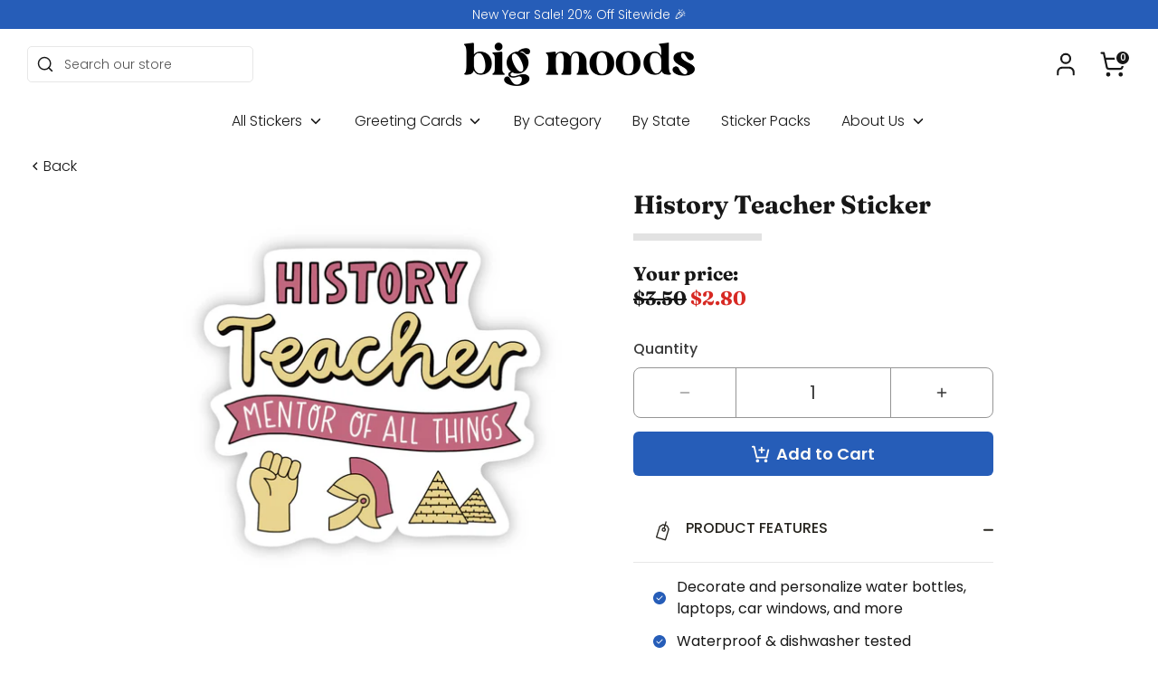

--- FILE ---
content_type: text/html; charset=utf-8
request_url: https://bigmoods.com/products/history-teacher
body_size: 71386
content:
<!doctype html>
<html class="no-js supports-no-cookies" lang="en">
  <head>
<link rel='preconnect dns-prefetch' href='https://api.config-security.com/' crossorigin />
<link rel='preconnect dns-prefetch' href='https://conf.config-security.com/' crossorigin />
<link rel='preconnect dns-prefetch' href='https://whale.camera/' crossorigin />
<script>
/* >> TriplePixel :: start*/
window.TriplePixelData={TripleName:"broke-student-store.myshopify.com",ver:"2.11",plat:"SHOPIFY",isHeadless:false},function(W,H,A,L,E,_,B,N){function O(U,T,P,H,R){void 0===R&&(R=!1),H=new XMLHttpRequest,P?(H.open("POST",U,!0),H.setRequestHeader("Content-Type","application/json")):H.open("GET",U,!0),H.send(JSON.stringify(P||{})),H.onreadystatechange=function(){4===H.readyState&&200===H.status?(R=H.responseText,U.includes(".txt")?eval(R):P||(N[B]=R)):(299<H.status||H.status<200)&&T&&!R&&(R=!0,O(U,T-1,P))}}if(N=window,!N[H+"sn"]){N[H+"sn"]=1,L=function(){return Date.now().toString(36)+"_"+Math.random().toString(36)};try{A.setItem(H,1+(0|A.getItem(H)||0)),(E=JSON.parse(A.getItem(H+"U")||"[]")).push({u:location.href,r:document.referrer,t:Date.now(),id:L()}),A.setItem(H+"U",JSON.stringify(E))}catch(e){}var i,m,p;A.getItem('"!nC`')||(_=A,A=N,A[H]||(E=A[H]=function(t,e,a){return void 0===a&&(a=[]),"State"==t?E.s:(W=L(),(E._q=E._q||[]).push([W,t,e].concat(a)),W)},E.s="Installed",E._q=[],E.ch=W,B="configSecurityConfModel",N[B]=1,O("https://conf.config-security.com/model",5),i=L(),m=A[atob("c2NyZWVu")],_.setItem("di_pmt_wt",i),p={id:i,action:"profile",avatar:_.getItem("auth-security_rand_salt_"),time:m[atob("d2lkdGg=")]+":"+m[atob("aGVpZ2h0")],host:A.TriplePixelData.TripleName,plat:A.TriplePixelData.plat,url:window.location.href,ref:document.referrer,ver:A.TriplePixelData.ver},O("https://api.config-security.com/event",5,p),O("https://whale.camera/live/dot.txt",5)))}}("","TriplePixel",localStorage);
/* << TriplePixel :: end*/
</script>
    


    <!-- Google Tag Manager -->
    <script>
      (function (w, d, s, l, i) {
        w[l] = w[l] || [];
        w[l].push({ 'gtm.start': new Date().getTime(), event: 'gtm.js' });
        var f = d.getElementsByTagName(s)[0],
          j = d.createElement(s),
          dl = l != 'dataLayer' ? '&l=' + l : '';
        j.async = true;
        j.src = 'https://www.googletagmanager.com/gtm.js?id=' + i + dl;
        f.parentNode.insertBefore(j, f);
      })(window, document, 'script', 'dataLayer', 'GTM-536X3WW');
    </script>
    <!-- End Google Tag Manager -->
    <!-- Boost 4.0.0 -->
    <script>let subscribers={};function subscribe(s,r){return void 0===subscribers[s]&&(subscribers[s]=[]),subscribers[s]=[...subscribers[s],r],function b(){subscribers[s]=subscribers[s].filter(s=>s!==r)}}function publish(s,r){subscribers[s]&&subscribers[s].forEach(s=>{s(r)})}</script>
<meta charset="utf-8" />
<meta name="viewport" content="width=device-width,initial-scale=1.0" />
<meta http-equiv="X-UA-Compatible" content="IE=edge">

<link rel="preconnect" href="https://cdn.shopify.com" crossorigin>
<link rel="preconnect" href="https://fonts.shopify.com" crossorigin>
<link rel="preconnect" href="https://monorail-edge.shopifysvc.com"><link rel="preload" as="font" href="//bigmoods.com/cdn/fonts/poppins/poppins_n3.05f58335c3209cce17da4f1f1ab324ebe2982441.woff2" type="font/woff2" crossorigin><link rel="preload" as="font" href="//bigmoods.com/cdn/fonts/poppins/poppins_n3.05f58335c3209cce17da4f1f1ab324ebe2982441.woff2" type="font/woff2" crossorigin><link rel="preload" as="font" href="//bigmoods.com/cdn/fonts/fraunces/fraunces_n7.8276f3981cfafc8569d516ceaa7dfe6a18948a1f.woff2" type="font/woff2" crossorigin><link rel="preload" href="//bigmoods.com/cdn/shop/t/41/assets/vendor.min.js?v=67207134794593361361678470236" as="script">
<link rel="preload" href="//bigmoods.com/cdn/shop/t/41/assets/theme.js?v=61816660875778958781711041226" as="script"><link rel="canonical" href="https://bigmoods.com/products/history-teacher" /><link rel="icon" href="//bigmoods.com/cdn/shop/files/bm_black_and_white-03.png?crop=center&height=48&v=1738723279&width=48" type="image/png"><meta name="description" content="Good luck to the history teachers teaching everything in 2020. This sticker is perfect for any history teacher! This vinyl sticker is a part of our Teacher Stickers Collection. Details:•3 x 2.7• Printed and shipped with care from the U.S.A. • High quality and durable vinyl, indoor and outdoor use• Waterproof and weathe">

    
    <title>
		History Teacher Sticker
		
		
		
			&ndash; Big Moods
		
		</title>

    <meta property="og:site_name" content="Big Moods">
<meta property="og:url" content="https://bigmoods.com/products/history-teacher">
<meta property="og:title" content="History Teacher Sticker">
<meta property="og:type" content="product">
<meta property="og:description" content="Good luck to the history teachers teaching everything in 2020. This sticker is perfect for any history teacher! This vinyl sticker is a part of our Teacher Stickers Collection. Details:•3 x 2.7• Printed and shipped with care from the U.S.A. • High quality and durable vinyl, indoor and outdoor use• Waterproof and weathe"><meta property="og:image" content="http://bigmoods.com/cdn/shop/products/BM-0001-886_1200x1200.jpg?v=1762440343">
  <meta property="og:image:secure_url" content="https://bigmoods.com/cdn/shop/products/BM-0001-886_1200x1200.jpg?v=1762440343">
  <meta property="og:image:width" content="2880">
  <meta property="og:image:height" content="2880"><meta property="og:price:amount" content="2.80">
  <meta property="og:price:currency" content="USD"><meta name="twitter:card" content="summary_large_image">
<meta name="twitter:title" content="History Teacher Sticker">
<meta name="twitter:description" content="Good luck to the history teachers teaching everything in 2020. This sticker is perfect for any history teacher! This vinyl sticker is a part of our Teacher Stickers Collection. Details:•3 x 2.7• Printed and shipped with care from the U.S.A. • High quality and durable vinyl, indoor and outdoor use• Waterproof and weathe">

<style>
      
      @font-face {
  font-family: Fraunces;
  font-weight: 700;
  font-style: normal;
  font-display: fallback;
  src: url("//bigmoods.com/cdn/fonts/fraunces/fraunces_n7.8276f3981cfafc8569d516ceaa7dfe6a18948a1f.woff2") format("woff2"),
       url("//bigmoods.com/cdn/fonts/fraunces/fraunces_n7.383b2f958615709ba42e3731be308ad164ca4edd.woff") format("woff");
}

      @font-face {
  font-family: Poppins;
  font-weight: 300;
  font-style: normal;
  font-display: fallback;
  src: url("//bigmoods.com/cdn/fonts/poppins/poppins_n3.05f58335c3209cce17da4f1f1ab324ebe2982441.woff2") format("woff2"),
       url("//bigmoods.com/cdn/fonts/poppins/poppins_n3.6971368e1f131d2c8ff8e3a44a36b577fdda3ff5.woff") format("woff");
}

	  @font-face {
  font-family: Poppins;
  font-weight: 400;
  font-style: normal;
  font-display: fallback;
  src: url("//bigmoods.com/cdn/fonts/poppins/poppins_n4.0ba78fa5af9b0e1a374041b3ceaadf0a43b41362.woff2") format("woff2"),
       url("//bigmoods.com/cdn/fonts/poppins/poppins_n4.214741a72ff2596839fc9760ee7a770386cf16ca.woff") format("woff");
}

	  @font-face {
  font-family: Poppins;
  font-weight: 500;
  font-style: normal;
  font-display: fallback;
  src: url("//bigmoods.com/cdn/fonts/poppins/poppins_n5.ad5b4b72b59a00358afc706450c864c3c8323842.woff2") format("woff2"),
       url("//bigmoods.com/cdn/fonts/poppins/poppins_n5.33757fdf985af2d24b32fcd84c9a09224d4b2c39.woff") format("woff");
}

	  @font-face {
  font-family: Poppins;
  font-weight: 600;
  font-style: normal;
  font-display: fallback;
  src: url("//bigmoods.com/cdn/fonts/poppins/poppins_n6.aa29d4918bc243723d56b59572e18228ed0786f6.woff2") format("woff2"),
       url("//bigmoods.com/cdn/fonts/poppins/poppins_n6.5f815d845fe073750885d5b7e619ee00e8111208.woff") format("woff");
}

      @font-face {
  font-family: Poppins;
  font-weight: 700;
  font-style: normal;
  font-display: fallback;
  src: url("//bigmoods.com/cdn/fonts/poppins/poppins_n7.56758dcf284489feb014a026f3727f2f20a54626.woff2") format("woff2"),
       url("//bigmoods.com/cdn/fonts/poppins/poppins_n7.f34f55d9b3d3205d2cd6f64955ff4b36f0cfd8da.woff") format("woff");
}

      @font-face {
  font-family: Poppins;
  font-weight: 300;
  font-style: italic;
  font-display: fallback;
  src: url("//bigmoods.com/cdn/fonts/poppins/poppins_i3.8536b4423050219f608e17f134fe9ea3b01ed890.woff2") format("woff2"),
       url("//bigmoods.com/cdn/fonts/poppins/poppins_i3.0f4433ada196bcabf726ed78f8e37e0995762f7f.woff") format("woff");
}

      @font-face {
  font-family: Poppins;
  font-weight: 700;
  font-style: italic;
  font-display: fallback;
  src: url("//bigmoods.com/cdn/fonts/poppins/poppins_i7.42fd71da11e9d101e1e6c7932199f925f9eea42d.woff2") format("woff2"),
       url("//bigmoods.com/cdn/fonts/poppins/poppins_i7.ec8499dbd7616004e21155106d13837fff4cf556.woff") format("woff");
}

      @font-face {
  font-family: Poppins;
  font-weight: 300;
  font-style: normal;
  font-display: fallback;
  src: url("//bigmoods.com/cdn/fonts/poppins/poppins_n3.05f58335c3209cce17da4f1f1ab324ebe2982441.woff2") format("woff2"),
       url("//bigmoods.com/cdn/fonts/poppins/poppins_n3.6971368e1f131d2c8ff8e3a44a36b577fdda3ff5.woff") format("woff");
}

    </style>

    <link href="//bigmoods.com/cdn/shop/t/41/assets/styles.css?v=103716058143282969511759332195" rel="stylesheet" type="text/css" media="all" />
<script>
      document.documentElement.className = document.documentElement.className.replace('no-js', 'js');
      window.theme = window.theme || {};
      window.slate = window.slate || {};
      theme.moneyFormatWithCodeForProductsPreference = "${{amount}}";
      theme.moneyFormatWithCodeForCartPreference = "${{amount}}";
      theme.moneyFormat = "${{amount}}";
      theme.strings = {
      addToCart: "Add to Cart",
      unavailable: "Unavailable",
      addressError: "Error looking up that address",
      addressNoResults: "No results for that address",
      addressQueryLimit: "You have exceeded the Google API usage limit. Consider upgrading to a \u003ca href=\"https:\/\/developers.google.com\/maps\/premium\/usage-limits\"\u003ePremium Plan\u003c\/a\u003e.",
      authError: "There was a problem authenticating your Google Maps API Key.",
      addingToCart: "Adding",
      addedToCart: "Added",
      productPreorder: "Pre-order",
      addedToCartPopupTitle: "Added:",
      addedToCartPopupItems: "Items",
      addedToCartPopupSubtotal: "Subtotal",
      addedToCartPopupGoToCart: "Checkout",
      cartTermsNotChecked: "You must agree to the terms and conditions before continuing.",
      searchLoading: "Loading",
      searchMoreResults: "See all results",
      searchNoResults: "No results",
      priceFrom: "From",
      quantityTooHigh: "You can only have [[ quantity ]] in your cart",
      onSale: "On Sale",
      soldOut: "Sold Out",
      in_stock: "In stock",
      low_stock: "Low stock",
      only_x_left: "[[ quantity ]] in stock",
      single_unit_available: "1 available",
      x_units_available: "[[ quantity ]] in stock, ready to ship",
      unitPriceSeparator: " \/ ",
      close: "Close",
      cart_shipping_calculator_hide_calculator: "Hide shipping calculator",
      cart_shipping_calculator_title: "Get shipping estimates",
      cart_general_hide_note: "Hide instructions for seller",
      cart_general_show_note: "Add instructions for seller",
      previous: "Previous",
      next: "Next"
      };
      theme.routes = {
      account_login_url: '/account/login',
      account_register_url: '/account/register',
      account_addresses_url: '/account/addresses',
      search_url: '/search',
      cart_url: '/cart',
      cart_add_url: '/cart/add',
      cart_change_url: '/cart/change',
      cart_update_url: '/cart/update',
      product_recommendations_url: '/recommendations/products'
      };
      theme.settings = {
      dynamicQtyOpts: false,
      saleLabelEnabled: false,
      soldLabelEnabled: true
      };
    </script><script>window.nfecShopVersion = '1702926262';window.nfecJsVersion = '449443';window.nfecCVersion = 70384</script>
    <script>window.performance && window.performance.mark && window.performance.mark('shopify.content_for_header.start');</script><meta name="google-site-verification" content="uUsEzBR38aszTcxpQuG7yBk8D6DF0ErvWLTfB3nUit0">
<meta name="google-site-verification" content="Xrw40k0DplTDZWjUzsIY7Kbli7VCP1hzy5PGxwTQQww">
<meta name="google-site-verification" content="uUsEzBR38aszTcxpQuG7yBk8D6DF0ErvWLTfB3nUit0">
<meta id="shopify-digital-wallet" name="shopify-digital-wallet" content="/3978494067/digital_wallets/dialog">
<meta name="shopify-checkout-api-token" content="4f76bc661e62d9f48fd09ae15deb8f27">
<meta id="in-context-paypal-metadata" data-shop-id="3978494067" data-venmo-supported="false" data-environment="production" data-locale="en_US" data-paypal-v4="true" data-currency="USD">
<link rel="alternate" type="application/json+oembed" href="https://bigmoods.com/products/history-teacher.oembed">
<script async="async" src="/checkouts/internal/preloads.js?locale=en-US"></script>
<link rel="preconnect" href="https://shop.app" crossorigin="anonymous">
<script async="async" src="https://shop.app/checkouts/internal/preloads.js?locale=en-US&shop_id=3978494067" crossorigin="anonymous"></script>
<script id="apple-pay-shop-capabilities" type="application/json">{"shopId":3978494067,"countryCode":"US","currencyCode":"USD","merchantCapabilities":["supports3DS"],"merchantId":"gid:\/\/shopify\/Shop\/3978494067","merchantName":"Big Moods","requiredBillingContactFields":["postalAddress","email"],"requiredShippingContactFields":["postalAddress","email"],"shippingType":"shipping","supportedNetworks":["visa","masterCard","amex","discover","elo","jcb"],"total":{"type":"pending","label":"Big Moods","amount":"1.00"},"shopifyPaymentsEnabled":true,"supportsSubscriptions":true}</script>
<script id="shopify-features" type="application/json">{"accessToken":"4f76bc661e62d9f48fd09ae15deb8f27","betas":["rich-media-storefront-analytics"],"domain":"bigmoods.com","predictiveSearch":true,"shopId":3978494067,"locale":"en"}</script>
<script>var Shopify = Shopify || {};
Shopify.shop = "broke-student-store.myshopify.com";
Shopify.locale = "en";
Shopify.currency = {"active":"USD","rate":"1.0"};
Shopify.country = "US";
Shopify.theme = {"name":"Boost","id":123740192903,"schema_name":"Boost","schema_version":"4.0.0","theme_store_id":null,"role":"main"};
Shopify.theme.handle = "null";
Shopify.theme.style = {"id":null,"handle":null};
Shopify.cdnHost = "bigmoods.com/cdn";
Shopify.routes = Shopify.routes || {};
Shopify.routes.root = "/";</script>
<script type="module">!function(o){(o.Shopify=o.Shopify||{}).modules=!0}(window);</script>
<script>!function(o){function n(){var o=[];function n(){o.push(Array.prototype.slice.apply(arguments))}return n.q=o,n}var t=o.Shopify=o.Shopify||{};t.loadFeatures=n(),t.autoloadFeatures=n()}(window);</script>
<script>
  window.ShopifyPay = window.ShopifyPay || {};
  window.ShopifyPay.apiHost = "shop.app\/pay";
  window.ShopifyPay.redirectState = null;
</script>
<script id="shop-js-analytics" type="application/json">{"pageType":"product"}</script>
<script defer="defer" async type="module" src="//bigmoods.com/cdn/shopifycloud/shop-js/modules/v2/client.init-shop-cart-sync_BT-GjEfc.en.esm.js"></script>
<script defer="defer" async type="module" src="//bigmoods.com/cdn/shopifycloud/shop-js/modules/v2/chunk.common_D58fp_Oc.esm.js"></script>
<script defer="defer" async type="module" src="//bigmoods.com/cdn/shopifycloud/shop-js/modules/v2/chunk.modal_xMitdFEc.esm.js"></script>
<script type="module">
  await import("//bigmoods.com/cdn/shopifycloud/shop-js/modules/v2/client.init-shop-cart-sync_BT-GjEfc.en.esm.js");
await import("//bigmoods.com/cdn/shopifycloud/shop-js/modules/v2/chunk.common_D58fp_Oc.esm.js");
await import("//bigmoods.com/cdn/shopifycloud/shop-js/modules/v2/chunk.modal_xMitdFEc.esm.js");

  window.Shopify.SignInWithShop?.initShopCartSync?.({"fedCMEnabled":true,"windoidEnabled":true});

</script>
<script>
  window.Shopify = window.Shopify || {};
  if (!window.Shopify.featureAssets) window.Shopify.featureAssets = {};
  window.Shopify.featureAssets['shop-js'] = {"shop-cart-sync":["modules/v2/client.shop-cart-sync_DZOKe7Ll.en.esm.js","modules/v2/chunk.common_D58fp_Oc.esm.js","modules/v2/chunk.modal_xMitdFEc.esm.js"],"init-fed-cm":["modules/v2/client.init-fed-cm_B6oLuCjv.en.esm.js","modules/v2/chunk.common_D58fp_Oc.esm.js","modules/v2/chunk.modal_xMitdFEc.esm.js"],"shop-cash-offers":["modules/v2/client.shop-cash-offers_D2sdYoxE.en.esm.js","modules/v2/chunk.common_D58fp_Oc.esm.js","modules/v2/chunk.modal_xMitdFEc.esm.js"],"shop-login-button":["modules/v2/client.shop-login-button_QeVjl5Y3.en.esm.js","modules/v2/chunk.common_D58fp_Oc.esm.js","modules/v2/chunk.modal_xMitdFEc.esm.js"],"pay-button":["modules/v2/client.pay-button_DXTOsIq6.en.esm.js","modules/v2/chunk.common_D58fp_Oc.esm.js","modules/v2/chunk.modal_xMitdFEc.esm.js"],"shop-button":["modules/v2/client.shop-button_DQZHx9pm.en.esm.js","modules/v2/chunk.common_D58fp_Oc.esm.js","modules/v2/chunk.modal_xMitdFEc.esm.js"],"avatar":["modules/v2/client.avatar_BTnouDA3.en.esm.js"],"init-windoid":["modules/v2/client.init-windoid_CR1B-cfM.en.esm.js","modules/v2/chunk.common_D58fp_Oc.esm.js","modules/v2/chunk.modal_xMitdFEc.esm.js"],"init-shop-for-new-customer-accounts":["modules/v2/client.init-shop-for-new-customer-accounts_C_vY_xzh.en.esm.js","modules/v2/client.shop-login-button_QeVjl5Y3.en.esm.js","modules/v2/chunk.common_D58fp_Oc.esm.js","modules/v2/chunk.modal_xMitdFEc.esm.js"],"init-shop-email-lookup-coordinator":["modules/v2/client.init-shop-email-lookup-coordinator_BI7n9ZSv.en.esm.js","modules/v2/chunk.common_D58fp_Oc.esm.js","modules/v2/chunk.modal_xMitdFEc.esm.js"],"init-shop-cart-sync":["modules/v2/client.init-shop-cart-sync_BT-GjEfc.en.esm.js","modules/v2/chunk.common_D58fp_Oc.esm.js","modules/v2/chunk.modal_xMitdFEc.esm.js"],"shop-toast-manager":["modules/v2/client.shop-toast-manager_DiYdP3xc.en.esm.js","modules/v2/chunk.common_D58fp_Oc.esm.js","modules/v2/chunk.modal_xMitdFEc.esm.js"],"init-customer-accounts":["modules/v2/client.init-customer-accounts_D9ZNqS-Q.en.esm.js","modules/v2/client.shop-login-button_QeVjl5Y3.en.esm.js","modules/v2/chunk.common_D58fp_Oc.esm.js","modules/v2/chunk.modal_xMitdFEc.esm.js"],"init-customer-accounts-sign-up":["modules/v2/client.init-customer-accounts-sign-up_iGw4briv.en.esm.js","modules/v2/client.shop-login-button_QeVjl5Y3.en.esm.js","modules/v2/chunk.common_D58fp_Oc.esm.js","modules/v2/chunk.modal_xMitdFEc.esm.js"],"shop-follow-button":["modules/v2/client.shop-follow-button_CqMgW2wH.en.esm.js","modules/v2/chunk.common_D58fp_Oc.esm.js","modules/v2/chunk.modal_xMitdFEc.esm.js"],"checkout-modal":["modules/v2/client.checkout-modal_xHeaAweL.en.esm.js","modules/v2/chunk.common_D58fp_Oc.esm.js","modules/v2/chunk.modal_xMitdFEc.esm.js"],"shop-login":["modules/v2/client.shop-login_D91U-Q7h.en.esm.js","modules/v2/chunk.common_D58fp_Oc.esm.js","modules/v2/chunk.modal_xMitdFEc.esm.js"],"lead-capture":["modules/v2/client.lead-capture_BJmE1dJe.en.esm.js","modules/v2/chunk.common_D58fp_Oc.esm.js","modules/v2/chunk.modal_xMitdFEc.esm.js"],"payment-terms":["modules/v2/client.payment-terms_Ci9AEqFq.en.esm.js","modules/v2/chunk.common_D58fp_Oc.esm.js","modules/v2/chunk.modal_xMitdFEc.esm.js"]};
</script>
<script>(function() {
  var isLoaded = false;
  function asyncLoad() {
    if (isLoaded) return;
    isLoaded = true;
    var urls = ["https:\/\/static.klaviyo.com\/onsite\/js\/klaviyo.js?company_id=JPsSuV\u0026shop=broke-student-store.myshopify.com","https:\/\/intg.snapchat.com\/shopify\/shopify-scevent.js?id=b7e18384-839f-465e-8ade-c72070fa2987\u0026shop=broke-student-store.myshopify.com","https:\/\/static.rechargecdn.com\/assets\/js\/widget.min.js?shop=broke-student-store.myshopify.com","https:\/\/static.rechargecdn.com\/static\/js\/recharge.js?shop=broke-student-store.myshopify.com","https:\/\/storage.googleapis.com\/prd-bb-scripts\/brandbassador\/bb-frontend.js?shop=broke-student-store.myshopify.com","https:\/\/schemaplusfiles.s3.amazonaws.com\/loader.min.js?shop=broke-student-store.myshopify.com","https:\/\/cdn.nfcube.com\/instafeed-3d6c10ff185ba658c23460dd821e9241.js?shop=broke-student-store.myshopify.com","https:\/\/loox.io\/widget\/a66jFItAJp\/loox.1696879581005.js?shop=broke-student-store.myshopify.com","https:\/\/cdn.attn.tv\/bigmoods\/dtag.js?shop=broke-student-store.myshopify.com"];
    for (var i = 0; i < urls.length; i++) {
      var s = document.createElement('script');
      s.type = 'text/javascript';
      s.async = true;
      s.src = urls[i];
      var x = document.getElementsByTagName('script')[0];
      x.parentNode.insertBefore(s, x);
    }
  };
  if(window.attachEvent) {
    window.attachEvent('onload', asyncLoad);
  } else {
    window.addEventListener('load', asyncLoad, false);
  }
})();</script>
<script id="__st">var __st={"a":3978494067,"offset":-18000,"reqid":"516b9cf0-34c9-48d1-8364-9cd722834090-1769167067","pageurl":"bigmoods.com\/products\/history-teacher","u":"7a93d9e89916","p":"product","rtyp":"product","rid":5097374613639};</script>
<script>window.ShopifyPaypalV4VisibilityTracking = true;</script>
<script id="captcha-bootstrap">!function(){'use strict';const t='contact',e='account',n='new_comment',o=[[t,t],['blogs',n],['comments',n],[t,'customer']],c=[[e,'customer_login'],[e,'guest_login'],[e,'recover_customer_password'],[e,'create_customer']],r=t=>t.map((([t,e])=>`form[action*='/${t}']:not([data-nocaptcha='true']) input[name='form_type'][value='${e}']`)).join(','),a=t=>()=>t?[...document.querySelectorAll(t)].map((t=>t.form)):[];function s(){const t=[...o],e=r(t);return a(e)}const i='password',u='form_key',d=['recaptcha-v3-token','g-recaptcha-response','h-captcha-response',i],f=()=>{try{return window.sessionStorage}catch{return}},m='__shopify_v',_=t=>t.elements[u];function p(t,e,n=!1){try{const o=window.sessionStorage,c=JSON.parse(o.getItem(e)),{data:r}=function(t){const{data:e,action:n}=t;return t[m]||n?{data:e,action:n}:{data:t,action:n}}(c);for(const[e,n]of Object.entries(r))t.elements[e]&&(t.elements[e].value=n);n&&o.removeItem(e)}catch(o){console.error('form repopulation failed',{error:o})}}const l='form_type',E='cptcha';function T(t){t.dataset[E]=!0}const w=window,h=w.document,L='Shopify',v='ce_forms',y='captcha';let A=!1;((t,e)=>{const n=(g='f06e6c50-85a8-45c8-87d0-21a2b65856fe',I='https://cdn.shopify.com/shopifycloud/storefront-forms-hcaptcha/ce_storefront_forms_captcha_hcaptcha.v1.5.2.iife.js',D={infoText:'Protected by hCaptcha',privacyText:'Privacy',termsText:'Terms'},(t,e,n)=>{const o=w[L][v],c=o.bindForm;if(c)return c(t,g,e,D).then(n);var r;o.q.push([[t,g,e,D],n]),r=I,A||(h.body.append(Object.assign(h.createElement('script'),{id:'captcha-provider',async:!0,src:r})),A=!0)});var g,I,D;w[L]=w[L]||{},w[L][v]=w[L][v]||{},w[L][v].q=[],w[L][y]=w[L][y]||{},w[L][y].protect=function(t,e){n(t,void 0,e),T(t)},Object.freeze(w[L][y]),function(t,e,n,w,h,L){const[v,y,A,g]=function(t,e,n){const i=e?o:[],u=t?c:[],d=[...i,...u],f=r(d),m=r(i),_=r(d.filter((([t,e])=>n.includes(e))));return[a(f),a(m),a(_),s()]}(w,h,L),I=t=>{const e=t.target;return e instanceof HTMLFormElement?e:e&&e.form},D=t=>v().includes(t);t.addEventListener('submit',(t=>{const e=I(t);if(!e)return;const n=D(e)&&!e.dataset.hcaptchaBound&&!e.dataset.recaptchaBound,o=_(e),c=g().includes(e)&&(!o||!o.value);(n||c)&&t.preventDefault(),c&&!n&&(function(t){try{if(!f())return;!function(t){const e=f();if(!e)return;const n=_(t);if(!n)return;const o=n.value;o&&e.removeItem(o)}(t);const e=Array.from(Array(32),(()=>Math.random().toString(36)[2])).join('');!function(t,e){_(t)||t.append(Object.assign(document.createElement('input'),{type:'hidden',name:u})),t.elements[u].value=e}(t,e),function(t,e){const n=f();if(!n)return;const o=[...t.querySelectorAll(`input[type='${i}']`)].map((({name:t})=>t)),c=[...d,...o],r={};for(const[a,s]of new FormData(t).entries())c.includes(a)||(r[a]=s);n.setItem(e,JSON.stringify({[m]:1,action:t.action,data:r}))}(t,e)}catch(e){console.error('failed to persist form',e)}}(e),e.submit())}));const S=(t,e)=>{t&&!t.dataset[E]&&(n(t,e.some((e=>e===t))),T(t))};for(const o of['focusin','change'])t.addEventListener(o,(t=>{const e=I(t);D(e)&&S(e,y())}));const B=e.get('form_key'),M=e.get(l),P=B&&M;t.addEventListener('DOMContentLoaded',(()=>{const t=y();if(P)for(const e of t)e.elements[l].value===M&&p(e,B);[...new Set([...A(),...v().filter((t=>'true'===t.dataset.shopifyCaptcha))])].forEach((e=>S(e,t)))}))}(h,new URLSearchParams(w.location.search),n,t,e,['guest_login'])})(!0,!1)}();</script>
<script integrity="sha256-4kQ18oKyAcykRKYeNunJcIwy7WH5gtpwJnB7kiuLZ1E=" data-source-attribution="shopify.loadfeatures" defer="defer" src="//bigmoods.com/cdn/shopifycloud/storefront/assets/storefront/load_feature-a0a9edcb.js" crossorigin="anonymous"></script>
<script crossorigin="anonymous" defer="defer" src="//bigmoods.com/cdn/shopifycloud/storefront/assets/shopify_pay/storefront-65b4c6d7.js?v=20250812"></script>
<script data-source-attribution="shopify.dynamic_checkout.dynamic.init">var Shopify=Shopify||{};Shopify.PaymentButton=Shopify.PaymentButton||{isStorefrontPortableWallets:!0,init:function(){window.Shopify.PaymentButton.init=function(){};var t=document.createElement("script");t.src="https://bigmoods.com/cdn/shopifycloud/portable-wallets/latest/portable-wallets.en.js",t.type="module",document.head.appendChild(t)}};
</script>
<script data-source-attribution="shopify.dynamic_checkout.buyer_consent">
  function portableWalletsHideBuyerConsent(e){var t=document.getElementById("shopify-buyer-consent"),n=document.getElementById("shopify-subscription-policy-button");t&&n&&(t.classList.add("hidden"),t.setAttribute("aria-hidden","true"),n.removeEventListener("click",e))}function portableWalletsShowBuyerConsent(e){var t=document.getElementById("shopify-buyer-consent"),n=document.getElementById("shopify-subscription-policy-button");t&&n&&(t.classList.remove("hidden"),t.removeAttribute("aria-hidden"),n.addEventListener("click",e))}window.Shopify?.PaymentButton&&(window.Shopify.PaymentButton.hideBuyerConsent=portableWalletsHideBuyerConsent,window.Shopify.PaymentButton.showBuyerConsent=portableWalletsShowBuyerConsent);
</script>
<script data-source-attribution="shopify.dynamic_checkout.cart.bootstrap">document.addEventListener("DOMContentLoaded",(function(){function t(){return document.querySelector("shopify-accelerated-checkout-cart, shopify-accelerated-checkout")}if(t())Shopify.PaymentButton.init();else{new MutationObserver((function(e,n){t()&&(Shopify.PaymentButton.init(),n.disconnect())})).observe(document.body,{childList:!0,subtree:!0})}}));
</script>
<link id="shopify-accelerated-checkout-styles" rel="stylesheet" media="screen" href="https://bigmoods.com/cdn/shopifycloud/portable-wallets/latest/accelerated-checkout-backwards-compat.css" crossorigin="anonymous">
<style id="shopify-accelerated-checkout-cart">
        #shopify-buyer-consent {
  margin-top: 1em;
  display: inline-block;
  width: 100%;
}

#shopify-buyer-consent.hidden {
  display: none;
}

#shopify-subscription-policy-button {
  background: none;
  border: none;
  padding: 0;
  text-decoration: underline;
  font-size: inherit;
  cursor: pointer;
}

#shopify-subscription-policy-button::before {
  box-shadow: none;
}

      </style>
<script id="sections-script" data-sections="main-product,header,footer" defer="defer" src="//bigmoods.com/cdn/shop/t/41/compiled_assets/scripts.js?v=47743"></script>
<script>window.performance && window.performance.mark && window.performance.mark('shopify.content_for_header.end');</script>

    <script>
      !(function (w, d, t) {
        w.TiktokAnalyticsObject = t;
        var ttq = (w[t] = w[t] || []);
        (ttq.methods = [
          'page',
          'track',
          'identify',
          'instances',
          'debug',
          'on',
          'off',
          'once',
          'ready',
          'alias',
          'group',
          'enableCookie',
          'disableCookie',
        ]),
          (ttq.setAndDefer = function (t, e) {
            t[e] = function () {
              t.push([e].concat(Array.prototype.slice.call(arguments, 0)));
            };
          });
        for (var i = 0; i < ttq.methods.length; i++) ttq.setAndDefer(ttq, ttq.methods[i]);
        (ttq.instance = function (t) {
          for (var e = ttq._i[t] || [], n = 0; n < ttq.methods.length; n++) ttq.setAndDefer(e, ttq.methods[n]);
          return e;
        }),
          (ttq.load = function (e, n) {
            var i = 'https://analytics.tiktok.com/i18n/pixel/events.js';
            (ttq._i = ttq._i || {}),
              (ttq._i[e] = []),
              (ttq._i[e]._u = i),
              (ttq._t = ttq._t || {}),
              (ttq._t[e] = +new Date()),
              (ttq._o = ttq._o || {}),
              (ttq._o[e] = n || {});
            var o = document.createElement('script');
            (o.type = 'text/javascript'), (o.async = !0), (o.src = i + '?sdkid=' + e + '&lib=' + t);
            var a = document.getElementsByTagName('script')[0];
            a.parentNode.insertBefore(o, a);
          });
        ttq.load('C96TULBC77UC6ALABHD0');
        ttq.page();
      })(window, document, 'ttq');
    </script><!-- BEGIN app block: shopify://apps/klaviyo-email-marketing-sms/blocks/klaviyo-onsite-embed/2632fe16-c075-4321-a88b-50b567f42507 -->












  <script async src="https://static.klaviyo.com/onsite/js/JPsSuV/klaviyo.js?company_id=JPsSuV"></script>
  <script>!function(){if(!window.klaviyo){window._klOnsite=window._klOnsite||[];try{window.klaviyo=new Proxy({},{get:function(n,i){return"push"===i?function(){var n;(n=window._klOnsite).push.apply(n,arguments)}:function(){for(var n=arguments.length,o=new Array(n),w=0;w<n;w++)o[w]=arguments[w];var t="function"==typeof o[o.length-1]?o.pop():void 0,e=new Promise((function(n){window._klOnsite.push([i].concat(o,[function(i){t&&t(i),n(i)}]))}));return e}}})}catch(n){window.klaviyo=window.klaviyo||[],window.klaviyo.push=function(){var n;(n=window._klOnsite).push.apply(n,arguments)}}}}();</script>

  
    <script id="viewed_product">
      if (item == null) {
        var _learnq = _learnq || [];

        var MetafieldReviews = null
        var MetafieldYotpoRating = null
        var MetafieldYotpoCount = null
        var MetafieldLooxRating = null
        var MetafieldLooxCount = null
        var okendoProduct = null
        var okendoProductReviewCount = null
        var okendoProductReviewAverageValue = null
        try {
          // The following fields are used for Customer Hub recently viewed in order to add reviews.
          // This information is not part of __kla_viewed. Instead, it is part of __kla_viewed_reviewed_items
          MetafieldReviews = {"rating":{"scale_min":"1.0","scale_max":"5.0","value":"5.0"},"rating_count":2};
          MetafieldYotpoRating = null
          MetafieldYotpoCount = null
          MetafieldLooxRating = "5.0"
          MetafieldLooxCount = 2

          okendoProduct = null
          // If the okendo metafield is not legacy, it will error, which then requires the new json formatted data
          if (okendoProduct && 'error' in okendoProduct) {
            okendoProduct = null
          }
          okendoProductReviewCount = okendoProduct ? okendoProduct.reviewCount : null
          okendoProductReviewAverageValue = okendoProduct ? okendoProduct.reviewAverageValue : null
        } catch (error) {
          console.error('Error in Klaviyo onsite reviews tracking:', error);
        }

        var item = {
          Name: "History Teacher Sticker",
          ProductID: 5097374613639,
          Categories: ["All","All Individual Stickers","All Laptop Stickers \u0026 Vinyl Stickers","All products","All Stickers \u0026 Packs (except discount exclusions)","Big Moods Stickers","Big Moods Stickers","Big Moods Wholesale Catalog","Cool Stickers","Decal Stickers","Die Cut Stickers","Funny Stickers","Hydro Flask Stickers","Paper Goods","Planner Stickers","Sale","Stickers","Teacher Stickers"],
          ImageURL: "https://bigmoods.com/cdn/shop/products/BM-0001-886_grande.jpg?v=1762440343",
          URL: "https://bigmoods.com/products/history-teacher",
          Brand: "T001",
          Price: "$2.80",
          Value: "2.80",
          CompareAtPrice: "$3.50"
        };
        _learnq.push(['track', 'Viewed Product', item]);
        _learnq.push(['trackViewedItem', {
          Title: item.Name,
          ItemId: item.ProductID,
          Categories: item.Categories,
          ImageUrl: item.ImageURL,
          Url: item.URL,
          Metadata: {
            Brand: item.Brand,
            Price: item.Price,
            Value: item.Value,
            CompareAtPrice: item.CompareAtPrice
          },
          metafields:{
            reviews: MetafieldReviews,
            yotpo:{
              rating: MetafieldYotpoRating,
              count: MetafieldYotpoCount,
            },
            loox:{
              rating: MetafieldLooxRating,
              count: MetafieldLooxCount,
            },
            okendo: {
              rating: okendoProductReviewAverageValue,
              count: okendoProductReviewCount,
            }
          }
        }]);
      }
    </script>
  




  <script>
    window.klaviyoReviewsProductDesignMode = false
  </script>



  <!-- BEGIN app snippet: customer-hub-data --><script>
  if (!window.customerHub) {
    window.customerHub = {};
  }
  window.customerHub.storefrontRoutes = {
    login: "/account/login?return_url=%2F%23k-hub",
    register: "/account/register?return_url=%2F%23k-hub",
    logout: "/account/logout",
    profile: "/account",
    addresses: "/account/addresses",
  };
  
  window.customerHub.userId = null;
  
  window.customerHub.storeDomain = "broke-student-store.myshopify.com";

  
    window.customerHub.activeProduct = {
      name: "History Teacher Sticker",
      category: null,
      imageUrl: "https://bigmoods.com/cdn/shop/products/BM-0001-886_grande.jpg?v=1762440343",
      id: "5097374613639",
      link: "https://bigmoods.com/products/history-teacher",
      variants: [
        
          {
            id: "34377234776199",
            
            imageUrl: null,
            
            price: "280",
            currency: "USD",
            availableForSale: true,
            title: "Default Title",
          },
        
      ],
    };
    window.customerHub.activeProduct.variants.forEach((variant) => {
        
        variant.price = `${variant.price.slice(0, -2)}.${variant.price.slice(-2)}`;
    });
  

  
    window.customerHub.storeLocale = {
        currentLanguage: 'en',
        currentCountry: 'US',
        availableLanguages: [
          
            {
              iso_code: 'en',
              endonym_name: 'English'
            }
          
        ],
        availableCountries: [
          
            {
              iso_code: 'CA',
              name: 'Canada',
              currency_code: 'CAD'
            },
          
            {
              iso_code: 'US',
              name: 'United States',
              currency_code: 'USD'
            }
          
        ]
    };
  
</script>
<!-- END app snippet -->





<!-- END app block --><!-- BEGIN app block: shopify://apps/attentive/blocks/attn-tag/8df62c72-8fe4-407e-a5b3-72132be30a0d --><script type="text/javascript" src="https://cdn.attn.tv/bigmoods/dtag.js?source=app-embed" defer="defer"></script>


<!-- END app block --><script src="https://cdn.shopify.com/extensions/019b3766-847f-73b8-a4c6-a2d7685d4507/quikly-24/assets/embed.js" type="text/javascript" defer="defer"></script>
<script src="https://cdn.shopify.com/extensions/019b0ca3-aa13-7aa2-a0b4-6cb667a1f6f7/essential-countdown-timer-55/assets/countdown_timer_essential_apps.min.js" type="text/javascript" defer="defer"></script>
<link href="https://monorail-edge.shopifysvc.com" rel="dns-prefetch">
<script>(function(){if ("sendBeacon" in navigator && "performance" in window) {try {var session_token_from_headers = performance.getEntriesByType('navigation')[0].serverTiming.find(x => x.name == '_s').description;} catch {var session_token_from_headers = undefined;}var session_cookie_matches = document.cookie.match(/_shopify_s=([^;]*)/);var session_token_from_cookie = session_cookie_matches && session_cookie_matches.length === 2 ? session_cookie_matches[1] : "";var session_token = session_token_from_headers || session_token_from_cookie || "";function handle_abandonment_event(e) {var entries = performance.getEntries().filter(function(entry) {return /monorail-edge.shopifysvc.com/.test(entry.name);});if (!window.abandonment_tracked && entries.length === 0) {window.abandonment_tracked = true;var currentMs = Date.now();var navigation_start = performance.timing.navigationStart;var payload = {shop_id: 3978494067,url: window.location.href,navigation_start,duration: currentMs - navigation_start,session_token,page_type: "product"};window.navigator.sendBeacon("https://monorail-edge.shopifysvc.com/v1/produce", JSON.stringify({schema_id: "online_store_buyer_site_abandonment/1.1",payload: payload,metadata: {event_created_at_ms: currentMs,event_sent_at_ms: currentMs}}));}}window.addEventListener('pagehide', handle_abandonment_event);}}());</script>
<script id="web-pixels-manager-setup">(function e(e,d,r,n,o){if(void 0===o&&(o={}),!Boolean(null===(a=null===(i=window.Shopify)||void 0===i?void 0:i.analytics)||void 0===a?void 0:a.replayQueue)){var i,a;window.Shopify=window.Shopify||{};var t=window.Shopify;t.analytics=t.analytics||{};var s=t.analytics;s.replayQueue=[],s.publish=function(e,d,r){return s.replayQueue.push([e,d,r]),!0};try{self.performance.mark("wpm:start")}catch(e){}var l=function(){var e={modern:/Edge?\/(1{2}[4-9]|1[2-9]\d|[2-9]\d{2}|\d{4,})\.\d+(\.\d+|)|Firefox\/(1{2}[4-9]|1[2-9]\d|[2-9]\d{2}|\d{4,})\.\d+(\.\d+|)|Chrom(ium|e)\/(9{2}|\d{3,})\.\d+(\.\d+|)|(Maci|X1{2}).+ Version\/(15\.\d+|(1[6-9]|[2-9]\d|\d{3,})\.\d+)([,.]\d+|)( \(\w+\)|)( Mobile\/\w+|) Safari\/|Chrome.+OPR\/(9{2}|\d{3,})\.\d+\.\d+|(CPU[ +]OS|iPhone[ +]OS|CPU[ +]iPhone|CPU IPhone OS|CPU iPad OS)[ +]+(15[._]\d+|(1[6-9]|[2-9]\d|\d{3,})[._]\d+)([._]\d+|)|Android:?[ /-](13[3-9]|1[4-9]\d|[2-9]\d{2}|\d{4,})(\.\d+|)(\.\d+|)|Android.+Firefox\/(13[5-9]|1[4-9]\d|[2-9]\d{2}|\d{4,})\.\d+(\.\d+|)|Android.+Chrom(ium|e)\/(13[3-9]|1[4-9]\d|[2-9]\d{2}|\d{4,})\.\d+(\.\d+|)|SamsungBrowser\/([2-9]\d|\d{3,})\.\d+/,legacy:/Edge?\/(1[6-9]|[2-9]\d|\d{3,})\.\d+(\.\d+|)|Firefox\/(5[4-9]|[6-9]\d|\d{3,})\.\d+(\.\d+|)|Chrom(ium|e)\/(5[1-9]|[6-9]\d|\d{3,})\.\d+(\.\d+|)([\d.]+$|.*Safari\/(?![\d.]+ Edge\/[\d.]+$))|(Maci|X1{2}).+ Version\/(10\.\d+|(1[1-9]|[2-9]\d|\d{3,})\.\d+)([,.]\d+|)( \(\w+\)|)( Mobile\/\w+|) Safari\/|Chrome.+OPR\/(3[89]|[4-9]\d|\d{3,})\.\d+\.\d+|(CPU[ +]OS|iPhone[ +]OS|CPU[ +]iPhone|CPU IPhone OS|CPU iPad OS)[ +]+(10[._]\d+|(1[1-9]|[2-9]\d|\d{3,})[._]\d+)([._]\d+|)|Android:?[ /-](13[3-9]|1[4-9]\d|[2-9]\d{2}|\d{4,})(\.\d+|)(\.\d+|)|Mobile Safari.+OPR\/([89]\d|\d{3,})\.\d+\.\d+|Android.+Firefox\/(13[5-9]|1[4-9]\d|[2-9]\d{2}|\d{4,})\.\d+(\.\d+|)|Android.+Chrom(ium|e)\/(13[3-9]|1[4-9]\d|[2-9]\d{2}|\d{4,})\.\d+(\.\d+|)|Android.+(UC? ?Browser|UCWEB|U3)[ /]?(15\.([5-9]|\d{2,})|(1[6-9]|[2-9]\d|\d{3,})\.\d+)\.\d+|SamsungBrowser\/(5\.\d+|([6-9]|\d{2,})\.\d+)|Android.+MQ{2}Browser\/(14(\.(9|\d{2,})|)|(1[5-9]|[2-9]\d|\d{3,})(\.\d+|))(\.\d+|)|K[Aa][Ii]OS\/(3\.\d+|([4-9]|\d{2,})\.\d+)(\.\d+|)/},d=e.modern,r=e.legacy,n=navigator.userAgent;return n.match(d)?"modern":n.match(r)?"legacy":"unknown"}(),u="modern"===l?"modern":"legacy",c=(null!=n?n:{modern:"",legacy:""})[u],f=function(e){return[e.baseUrl,"/wpm","/b",e.hashVersion,"modern"===e.buildTarget?"m":"l",".js"].join("")}({baseUrl:d,hashVersion:r,buildTarget:u}),m=function(e){var d=e.version,r=e.bundleTarget,n=e.surface,o=e.pageUrl,i=e.monorailEndpoint;return{emit:function(e){var a=e.status,t=e.errorMsg,s=(new Date).getTime(),l=JSON.stringify({metadata:{event_sent_at_ms:s},events:[{schema_id:"web_pixels_manager_load/3.1",payload:{version:d,bundle_target:r,page_url:o,status:a,surface:n,error_msg:t},metadata:{event_created_at_ms:s}}]});if(!i)return console&&console.warn&&console.warn("[Web Pixels Manager] No Monorail endpoint provided, skipping logging."),!1;try{return self.navigator.sendBeacon.bind(self.navigator)(i,l)}catch(e){}var u=new XMLHttpRequest;try{return u.open("POST",i,!0),u.setRequestHeader("Content-Type","text/plain"),u.send(l),!0}catch(e){return console&&console.warn&&console.warn("[Web Pixels Manager] Got an unhandled error while logging to Monorail."),!1}}}}({version:r,bundleTarget:l,surface:e.surface,pageUrl:self.location.href,monorailEndpoint:e.monorailEndpoint});try{o.browserTarget=l,function(e){var d=e.src,r=e.async,n=void 0===r||r,o=e.onload,i=e.onerror,a=e.sri,t=e.scriptDataAttributes,s=void 0===t?{}:t,l=document.createElement("script"),u=document.querySelector("head"),c=document.querySelector("body");if(l.async=n,l.src=d,a&&(l.integrity=a,l.crossOrigin="anonymous"),s)for(var f in s)if(Object.prototype.hasOwnProperty.call(s,f))try{l.dataset[f]=s[f]}catch(e){}if(o&&l.addEventListener("load",o),i&&l.addEventListener("error",i),u)u.appendChild(l);else{if(!c)throw new Error("Did not find a head or body element to append the script");c.appendChild(l)}}({src:f,async:!0,onload:function(){if(!function(){var e,d;return Boolean(null===(d=null===(e=window.Shopify)||void 0===e?void 0:e.analytics)||void 0===d?void 0:d.initialized)}()){var d=window.webPixelsManager.init(e)||void 0;if(d){var r=window.Shopify.analytics;r.replayQueue.forEach((function(e){var r=e[0],n=e[1],o=e[2];d.publishCustomEvent(r,n,o)})),r.replayQueue=[],r.publish=d.publishCustomEvent,r.visitor=d.visitor,r.initialized=!0}}},onerror:function(){return m.emit({status:"failed",errorMsg:"".concat(f," has failed to load")})},sri:function(e){var d=/^sha384-[A-Za-z0-9+/=]+$/;return"string"==typeof e&&d.test(e)}(c)?c:"",scriptDataAttributes:o}),m.emit({status:"loading"})}catch(e){m.emit({status:"failed",errorMsg:(null==e?void 0:e.message)||"Unknown error"})}}})({shopId: 3978494067,storefrontBaseUrl: "https://bigmoods.com",extensionsBaseUrl: "https://extensions.shopifycdn.com/cdn/shopifycloud/web-pixels-manager",monorailEndpoint: "https://monorail-edge.shopifysvc.com/unstable/produce_batch",surface: "storefront-renderer",enabledBetaFlags: ["2dca8a86"],webPixelsConfigList: [{"id":"1810169991","configuration":"{\"accountID\":\"JPsSuV\",\"webPixelConfig\":\"eyJlbmFibGVBZGRlZFRvQ2FydEV2ZW50cyI6IHRydWV9\"}","eventPayloadVersion":"v1","runtimeContext":"STRICT","scriptVersion":"524f6c1ee37bacdca7657a665bdca589","type":"APP","apiClientId":123074,"privacyPurposes":["ANALYTICS","MARKETING"],"dataSharingAdjustments":{"protectedCustomerApprovalScopes":["read_customer_address","read_customer_email","read_customer_name","read_customer_personal_data","read_customer_phone"]}},{"id":"1201668231","configuration":"{\"env\":\"prod\"}","eventPayloadVersion":"v1","runtimeContext":"LAX","scriptVersion":"3dbd78f0aeeb2c473821a9db9e2dd54a","type":"APP","apiClientId":3977633,"privacyPurposes":["ANALYTICS","MARKETING"],"dataSharingAdjustments":{"protectedCustomerApprovalScopes":["read_customer_address","read_customer_email","read_customer_name","read_customer_personal_data","read_customer_phone"]}},{"id":"854524039","configuration":"{\"shopId\":\"broke-student-store.myshopify.com\"}","eventPayloadVersion":"v1","runtimeContext":"STRICT","scriptVersion":"674c31de9c131805829c42a983792da6","type":"APP","apiClientId":2753413,"privacyPurposes":["ANALYTICS","MARKETING","SALE_OF_DATA"],"dataSharingAdjustments":{"protectedCustomerApprovalScopes":["read_customer_address","read_customer_email","read_customer_name","read_customer_personal_data","read_customer_phone"]}},{"id":"682197127","configuration":"{\"eventsUrl\":\"https:\/\/api.quikly.com\/events\",\"eventsWriteKey\":\"[base64]\"}","eventPayloadVersion":"v1","runtimeContext":"STRICT","scriptVersion":"4da072ead0586cf01798733c1826226c","type":"APP","apiClientId":4366267,"privacyPurposes":["ANALYTICS","MARKETING","SALE_OF_DATA"],"dataSharingAdjustments":{"protectedCustomerApprovalScopes":["read_customer_address","read_customer_email","read_customer_name","read_customer_personal_data","read_customer_phone"]}},{"id":"387874951","configuration":"{\"config\":\"{\\\"google_tag_ids\\\":[\\\"G-FKKPVK2Q8N\\\",\\\"GT-MJMGTDCX\\\"],\\\"target_country\\\":\\\"US\\\",\\\"gtag_events\\\":[{\\\"type\\\":\\\"search\\\",\\\"action_label\\\":\\\"G-FKKPVK2Q8N\\\"},{\\\"type\\\":\\\"begin_checkout\\\",\\\"action_label\\\":\\\"G-FKKPVK2Q8N\\\"},{\\\"type\\\":\\\"view_item\\\",\\\"action_label\\\":[\\\"G-FKKPVK2Q8N\\\",\\\"MC-9RVSK3Q84Y\\\"]},{\\\"type\\\":\\\"purchase\\\",\\\"action_label\\\":[\\\"G-FKKPVK2Q8N\\\",\\\"MC-9RVSK3Q84Y\\\"]},{\\\"type\\\":\\\"page_view\\\",\\\"action_label\\\":[\\\"G-FKKPVK2Q8N\\\",\\\"MC-9RVSK3Q84Y\\\"]},{\\\"type\\\":\\\"add_payment_info\\\",\\\"action_label\\\":\\\"G-FKKPVK2Q8N\\\"},{\\\"type\\\":\\\"add_to_cart\\\",\\\"action_label\\\":\\\"G-FKKPVK2Q8N\\\"}],\\\"enable_monitoring_mode\\\":false}\"}","eventPayloadVersion":"v1","runtimeContext":"OPEN","scriptVersion":"b2a88bafab3e21179ed38636efcd8a93","type":"APP","apiClientId":1780363,"privacyPurposes":[],"dataSharingAdjustments":{"protectedCustomerApprovalScopes":["read_customer_address","read_customer_email","read_customer_name","read_customer_personal_data","read_customer_phone"]}},{"id":"310083719","configuration":"{\"pixelCode\":\"C96TULBC77UC6ALABHD0\"}","eventPayloadVersion":"v1","runtimeContext":"STRICT","scriptVersion":"22e92c2ad45662f435e4801458fb78cc","type":"APP","apiClientId":4383523,"privacyPurposes":["ANALYTICS","MARKETING","SALE_OF_DATA"],"dataSharingAdjustments":{"protectedCustomerApprovalScopes":["read_customer_address","read_customer_email","read_customer_name","read_customer_personal_data","read_customer_phone"]}},{"id":"230654087","configuration":"{\"pixel_id\":\"1733127236765280\",\"pixel_type\":\"facebook_pixel\",\"metaapp_system_user_token\":\"-\"}","eventPayloadVersion":"v1","runtimeContext":"OPEN","scriptVersion":"ca16bc87fe92b6042fbaa3acc2fbdaa6","type":"APP","apiClientId":2329312,"privacyPurposes":["ANALYTICS","MARKETING","SALE_OF_DATA"],"dataSharingAdjustments":{"protectedCustomerApprovalScopes":["read_customer_address","read_customer_email","read_customer_name","read_customer_personal_data","read_customer_phone"]}},{"id":"20545671","eventPayloadVersion":"1","runtimeContext":"LAX","scriptVersion":"2","type":"CUSTOM","privacyPurposes":["ANALYTICS","MARKETING","SALE_OF_DATA"],"name":"Google Ads Tracking  - 5E "},{"id":"shopify-app-pixel","configuration":"{}","eventPayloadVersion":"v1","runtimeContext":"STRICT","scriptVersion":"0450","apiClientId":"shopify-pixel","type":"APP","privacyPurposes":["ANALYTICS","MARKETING"]},{"id":"shopify-custom-pixel","eventPayloadVersion":"v1","runtimeContext":"LAX","scriptVersion":"0450","apiClientId":"shopify-pixel","type":"CUSTOM","privacyPurposes":["ANALYTICS","MARKETING"]}],isMerchantRequest: false,initData: {"shop":{"name":"Big Moods","paymentSettings":{"currencyCode":"USD"},"myshopifyDomain":"broke-student-store.myshopify.com","countryCode":"US","storefrontUrl":"https:\/\/bigmoods.com"},"customer":null,"cart":null,"checkout":null,"productVariants":[{"price":{"amount":2.8,"currencyCode":"USD"},"product":{"title":"History Teacher Sticker","vendor":"T001","id":"5097374613639","untranslatedTitle":"History Teacher Sticker","url":"\/products\/history-teacher","type":"Stickers"},"id":"34377234776199","image":{"src":"\/\/bigmoods.com\/cdn\/shop\/products\/BM-0001-886.jpg?v=1762440343"},"sku":"BM-0001-886","title":"Default Title","untranslatedTitle":"Default Title"}],"purchasingCompany":null},},"https://bigmoods.com/cdn","fcfee988w5aeb613cpc8e4bc33m6693e112",{"modern":"","legacy":""},{"shopId":"3978494067","storefrontBaseUrl":"https:\/\/bigmoods.com","extensionBaseUrl":"https:\/\/extensions.shopifycdn.com\/cdn\/shopifycloud\/web-pixels-manager","surface":"storefront-renderer","enabledBetaFlags":"[\"2dca8a86\"]","isMerchantRequest":"false","hashVersion":"fcfee988w5aeb613cpc8e4bc33m6693e112","publish":"custom","events":"[[\"page_viewed\",{}],[\"product_viewed\",{\"productVariant\":{\"price\":{\"amount\":2.8,\"currencyCode\":\"USD\"},\"product\":{\"title\":\"History Teacher Sticker\",\"vendor\":\"T001\",\"id\":\"5097374613639\",\"untranslatedTitle\":\"History Teacher Sticker\",\"url\":\"\/products\/history-teacher\",\"type\":\"Stickers\"},\"id\":\"34377234776199\",\"image\":{\"src\":\"\/\/bigmoods.com\/cdn\/shop\/products\/BM-0001-886.jpg?v=1762440343\"},\"sku\":\"BM-0001-886\",\"title\":\"Default Title\",\"untranslatedTitle\":\"Default Title\"}}]]"});</script><script>
  window.ShopifyAnalytics = window.ShopifyAnalytics || {};
  window.ShopifyAnalytics.meta = window.ShopifyAnalytics.meta || {};
  window.ShopifyAnalytics.meta.currency = 'USD';
  var meta = {"product":{"id":5097374613639,"gid":"gid:\/\/shopify\/Product\/5097374613639","vendor":"T001","type":"Stickers","handle":"history-teacher","variants":[{"id":34377234776199,"price":280,"name":"History Teacher Sticker","public_title":null,"sku":"BM-0001-886"}],"remote":false},"page":{"pageType":"product","resourceType":"product","resourceId":5097374613639,"requestId":"516b9cf0-34c9-48d1-8364-9cd722834090-1769167067"}};
  for (var attr in meta) {
    window.ShopifyAnalytics.meta[attr] = meta[attr];
  }
</script>
<script class="analytics">
  (function () {
    var customDocumentWrite = function(content) {
      var jquery = null;

      if (window.jQuery) {
        jquery = window.jQuery;
      } else if (window.Checkout && window.Checkout.$) {
        jquery = window.Checkout.$;
      }

      if (jquery) {
        jquery('body').append(content);
      }
    };

    var hasLoggedConversion = function(token) {
      if (token) {
        return document.cookie.indexOf('loggedConversion=' + token) !== -1;
      }
      return false;
    }

    var setCookieIfConversion = function(token) {
      if (token) {
        var twoMonthsFromNow = new Date(Date.now());
        twoMonthsFromNow.setMonth(twoMonthsFromNow.getMonth() + 2);

        document.cookie = 'loggedConversion=' + token + '; expires=' + twoMonthsFromNow;
      }
    }

    var trekkie = window.ShopifyAnalytics.lib = window.trekkie = window.trekkie || [];
    if (trekkie.integrations) {
      return;
    }
    trekkie.methods = [
      'identify',
      'page',
      'ready',
      'track',
      'trackForm',
      'trackLink'
    ];
    trekkie.factory = function(method) {
      return function() {
        var args = Array.prototype.slice.call(arguments);
        args.unshift(method);
        trekkie.push(args);
        return trekkie;
      };
    };
    for (var i = 0; i < trekkie.methods.length; i++) {
      var key = trekkie.methods[i];
      trekkie[key] = trekkie.factory(key);
    }
    trekkie.load = function(config) {
      trekkie.config = config || {};
      trekkie.config.initialDocumentCookie = document.cookie;
      var first = document.getElementsByTagName('script')[0];
      var script = document.createElement('script');
      script.type = 'text/javascript';
      script.onerror = function(e) {
        var scriptFallback = document.createElement('script');
        scriptFallback.type = 'text/javascript';
        scriptFallback.onerror = function(error) {
                var Monorail = {
      produce: function produce(monorailDomain, schemaId, payload) {
        var currentMs = new Date().getTime();
        var event = {
          schema_id: schemaId,
          payload: payload,
          metadata: {
            event_created_at_ms: currentMs,
            event_sent_at_ms: currentMs
          }
        };
        return Monorail.sendRequest("https://" + monorailDomain + "/v1/produce", JSON.stringify(event));
      },
      sendRequest: function sendRequest(endpointUrl, payload) {
        // Try the sendBeacon API
        if (window && window.navigator && typeof window.navigator.sendBeacon === 'function' && typeof window.Blob === 'function' && !Monorail.isIos12()) {
          var blobData = new window.Blob([payload], {
            type: 'text/plain'
          });

          if (window.navigator.sendBeacon(endpointUrl, blobData)) {
            return true;
          } // sendBeacon was not successful

        } // XHR beacon

        var xhr = new XMLHttpRequest();

        try {
          xhr.open('POST', endpointUrl);
          xhr.setRequestHeader('Content-Type', 'text/plain');
          xhr.send(payload);
        } catch (e) {
          console.log(e);
        }

        return false;
      },
      isIos12: function isIos12() {
        return window.navigator.userAgent.lastIndexOf('iPhone; CPU iPhone OS 12_') !== -1 || window.navigator.userAgent.lastIndexOf('iPad; CPU OS 12_') !== -1;
      }
    };
    Monorail.produce('monorail-edge.shopifysvc.com',
      'trekkie_storefront_load_errors/1.1',
      {shop_id: 3978494067,
      theme_id: 123740192903,
      app_name: "storefront",
      context_url: window.location.href,
      source_url: "//bigmoods.com/cdn/s/trekkie.storefront.8d95595f799fbf7e1d32231b9a28fd43b70c67d3.min.js"});

        };
        scriptFallback.async = true;
        scriptFallback.src = '//bigmoods.com/cdn/s/trekkie.storefront.8d95595f799fbf7e1d32231b9a28fd43b70c67d3.min.js';
        first.parentNode.insertBefore(scriptFallback, first);
      };
      script.async = true;
      script.src = '//bigmoods.com/cdn/s/trekkie.storefront.8d95595f799fbf7e1d32231b9a28fd43b70c67d3.min.js';
      first.parentNode.insertBefore(script, first);
    };
    trekkie.load(
      {"Trekkie":{"appName":"storefront","development":false,"defaultAttributes":{"shopId":3978494067,"isMerchantRequest":null,"themeId":123740192903,"themeCityHash":"1825356598570767197","contentLanguage":"en","currency":"USD","eventMetadataId":"eacff104-e00b-47af-8f6b-a05bb5d7977c"},"isServerSideCookieWritingEnabled":true,"monorailRegion":"shop_domain","enabledBetaFlags":["65f19447"]},"Session Attribution":{},"S2S":{"facebookCapiEnabled":true,"source":"trekkie-storefront-renderer","apiClientId":580111}}
    );

    var loaded = false;
    trekkie.ready(function() {
      if (loaded) return;
      loaded = true;

      window.ShopifyAnalytics.lib = window.trekkie;

      var originalDocumentWrite = document.write;
      document.write = customDocumentWrite;
      try { window.ShopifyAnalytics.merchantGoogleAnalytics.call(this); } catch(error) {};
      document.write = originalDocumentWrite;

      window.ShopifyAnalytics.lib.page(null,{"pageType":"product","resourceType":"product","resourceId":5097374613639,"requestId":"516b9cf0-34c9-48d1-8364-9cd722834090-1769167067","shopifyEmitted":true});

      var match = window.location.pathname.match(/checkouts\/(.+)\/(thank_you|post_purchase)/)
      var token = match? match[1]: undefined;
      if (!hasLoggedConversion(token)) {
        setCookieIfConversion(token);
        window.ShopifyAnalytics.lib.track("Viewed Product",{"currency":"USD","variantId":34377234776199,"productId":5097374613639,"productGid":"gid:\/\/shopify\/Product\/5097374613639","name":"History Teacher Sticker","price":"2.80","sku":"BM-0001-886","brand":"T001","variant":null,"category":"Stickers","nonInteraction":true,"remote":false},undefined,undefined,{"shopifyEmitted":true});
      window.ShopifyAnalytics.lib.track("monorail:\/\/trekkie_storefront_viewed_product\/1.1",{"currency":"USD","variantId":34377234776199,"productId":5097374613639,"productGid":"gid:\/\/shopify\/Product\/5097374613639","name":"History Teacher Sticker","price":"2.80","sku":"BM-0001-886","brand":"T001","variant":null,"category":"Stickers","nonInteraction":true,"remote":false,"referer":"https:\/\/bigmoods.com\/products\/history-teacher"});
      }
    });


        var eventsListenerScript = document.createElement('script');
        eventsListenerScript.async = true;
        eventsListenerScript.src = "//bigmoods.com/cdn/shopifycloud/storefront/assets/shop_events_listener-3da45d37.js";
        document.getElementsByTagName('head')[0].appendChild(eventsListenerScript);

})();</script>
<script
  defer
  src="https://bigmoods.com/cdn/shopifycloud/perf-kit/shopify-perf-kit-3.0.4.min.js"
  data-application="storefront-renderer"
  data-shop-id="3978494067"
  data-render-region="gcp-us-central1"
  data-page-type="product"
  data-theme-instance-id="123740192903"
  data-theme-name="Boost"
  data-theme-version="4.0.0"
  data-monorail-region="shop_domain"
  data-resource-timing-sampling-rate="10"
  data-shs="true"
  data-shs-beacon="true"
  data-shs-export-with-fetch="true"
  data-shs-logs-sample-rate="1"
  data-shs-beacon-endpoint="https://bigmoods.com/api/collect"
></script>
</head><body
    id="history-teacher-sticker"
    class="
      template-product
 cc-animate-enabled
	   product-type--sticker
    "
  >
    <!-- Google Tag Manager (noscript) -->
    <noscript
      ><iframe
        src="https://www.googletagmanager.com/ns.html?id=GTM-536X3WW"
        height="0"
        width="0"
        style="display:none;visibility:hidden"
      ></iframe
    ></noscript>
    <!-- End Google Tag Manager (noscript) -->
    <a class="in-page-link visually-hidden skip-link" href="#MainContent">Skip to content</a>
<script src="//bigmoods.com/cdn/shop/t/41/assets/cart-drawer.js?v=93214820398555345531711041224" defer="defer"></script>

<style>
  .drawer {
    visibility: hidden;
  }
  .font-bold {
    font-weight: bold;
  }
  .cart-drawer__footer .totals .totals__subtotal-value span {
    display: block;
  }
</style><cart-drawer class="drawer  is-empty">
  <div id="CartDrawer" class="cart-drawer">
    <div id="CartDrawer-Overlay" class="cart-drawer__overlay"></div>
    <div
      class="drawer__inner"
      role="dialog"
      aria-modal="true"
      aria-label="Your cart"
      tabindex="-1"
    ><div class="drawer__inner-empty">
          <div class="cart-drawer__warnings center">
            <div class="cart-drawer__empty-content">
              <h2 class="cart__empty-text standard-title">Your cart is empty</h2>
              <button
                class="drawer__close btn btn--plain"
                type="button"
                onclick="this.closest('cart-drawer').close()"
                aria-label="Close"
              >
                <svg
  aria-hidden="true"
  focusable="false"
  role="presentation"
  class="icon feather-x icon--stroke-only"
  viewBox="0 0 24 24"
>
  <path d="M18 6L6 18M6 6l12 12"/>
</svg>

              </button>
              <a
                href="https://bigmoods.com/pages/shop-by-category"
                class="btn"
              >
                Continue Shopping
              </a><p class="cart__login-title">Have an account?</p>
                <p class="cart__login-paragraph">
                  <a href="/account/login">Log in</a> to check out faster.
                </p><div class="drawer__upsell">
                  <p class="small-title">Customer Favorites</p>
                  <div class="grid__container">
                    <div class="grid-flex"><div class="grid__item one-half">
                          <div class="global-border-radius">
                            <a class="block hover-images" href="/collections/popular">
                              <div class="image-one"><div class="rimage-outer-wrapper" style="max-width: 3024px; max-height: 3024.0px">
  <div class="rimage-wrapper lazyload--placeholder" style="padding-top:100.0%">
    
    
    
      <img class="rimage__image lazyload fade-in "
      src="data:image/svg+xml,%3Csvg%20xmlns='http://www.w3.org/2000/svg'/%3E"
      data-src="//bigmoods.com/cdn/shop/collections/Best_sellers_{width}x.png?v=1695506759"
      data-widths="[180, 220, 300, 360, 460, 540, 720, 900, 1080, 1296, 1512, 1728, 2048]"
      data-aspectratio="1.0"
      data-sizes="auto"
      alt="You will die without me you idiot water stay hydrated sticker"
       >
    

    <noscript>
      
      <img src="//bigmoods.com/cdn/shop/collections/Best_sellers_1024x1024.png?v=1695506759" alt="You will die without me you idiot water stay hydrated sticker" class="rimage__image">
    </noscript>
  </div>
</div>


</div>
                            </a>
                          </div>
                          <div class="drawer__upsell-card-heading">Best Sellers</div>
                        </div><div class="grid__item one-half">
                          <div class="global-border-radius">
                            <a class="block hover-images" href="/collections/soy-candles">
                              <div class="image-one"><div class="rimage-outer-wrapper" style="max-width: 1024px; max-height: 1024.0px">
  <div class="rimage-wrapper lazyload--placeholder" style="padding-top:100.0%">
    
    
    
      <img class="rimage__image lazyload fade-in "
      src="data:image/svg+xml,%3Csvg%20xmlns='http://www.w3.org/2000/svg'/%3E"
      data-src="//bigmoods.com/cdn/shop/collections/Bee_Happy_Color_BG_{width}x.jpg?v=1683224507"
      data-widths="[180, 220, 300, 360, 460, 540, 720, 900, 1080, 1296, 1512, 1728, 2048]"
      data-aspectratio="1.0"
      data-sizes="auto"
      alt="Soy Candles"
       >
    

    <noscript>
      
      <img src="//bigmoods.com/cdn/shop/collections/Bee_Happy_Color_BG_1024x1024.jpg?v=1683224507" alt="Soy Candles" class="rimage__image">
    </noscript>
  </div>
</div>


</div>
                            </a>
                          </div>
                          <div class="drawer__upsell-card-heading">Soy Candles</div>
                        </div><div class="grid__item one-half">
                          <div class="global-border-radius">
                            <a class="block hover-images" href="/collections/greeting-cards">
                              <div class="image-one"><div class="rimage-outer-wrapper" style="max-width: 1200px; max-height: 1200.0px">
  <div class="rimage-wrapper lazyload--placeholder" style="padding-top:100.0%">
    
    
    
      <img class="rimage__image lazyload fade-in "
      src="data:image/svg+xml,%3Csvg%20xmlns='http://www.w3.org/2000/svg'/%3E"
      data-src="//bigmoods.com/cdn/shop/collections/HS_grad_cards_{width}x.jpg?v=1684267084"
      data-widths="[180, 220, 300, 360, 460, 540, 720, 900, 1080, 1296, 1512, 1728, 2048]"
      data-aspectratio="1.0"
      data-sizes="auto"
      alt="Unique greeting cards"
       >
    

    <noscript>
      
      <img src="//bigmoods.com/cdn/shop/collections/HS_grad_cards_1024x1024.jpg?v=1684267084" alt="Unique greeting cards" class="rimage__image">
    </noscript>
  </div>
</div>


</div>
                            </a>
                          </div>
                          <div class="drawer__upsell-card-heading">Greeting Cards</div>
                        </div><div class="grid__item one-half">
                          <div class="global-border-radius">
                            <a class="block hover-images" href="/collections/sticker-packs-1">
                              <div class="image-one"><div class="rimage-outer-wrapper" style="max-width: 1080px; max-height: 1080.0px">
  <div class="rimage-wrapper lazyload--placeholder" style="padding-top:100.0%">
    
    
    
      <img class="rimage__image lazyload fade-in "
      src="data:image/svg+xml,%3Csvg%20xmlns='http://www.w3.org/2000/svg'/%3E"
      data-src="//bigmoods.com/cdn/shop/collections/big_moods_{width}x.jpg?v=1715804164"
      data-widths="[180, 220, 300, 360, 460, 540, 720, 900, 1080, 1296, 1512, 1728, 2048]"
      data-aspectratio="1.0"
      data-sizes="auto"
      alt="Sticker Packs"
       >
    

    <noscript>
      
      <img src="//bigmoods.com/cdn/shop/collections/big_moods_1024x1024.jpg?v=1715804164" alt="Sticker Packs" class="rimage__image">
    </noscript>
  </div>
</div>


</div>
                            </a>
                          </div>
                          <div class="drawer__upsell-card-heading">Sticker Packs</div>
                        </div></div>
                  </div>
                </div></div>
          </div>
        </div><div class="drawer__header">
        <h2 class="drawer__heading standard-title">Your cart</h2>
        <button
          class="drawer__close btn btn--plain"
          type="button"
          onclick="this.closest('cart-drawer').close()"
          aria-label="Close"
        >
          <svg
  aria-hidden="true"
  focusable="false"
  role="presentation"
  class="icon feather-x icon--stroke-only"
  viewBox="0 0 24 24"
>
  <path d="M18 6L6 18M6 6l12 12"/>
</svg>

        </button>
      </div>
      <cart-drawer-items
        
          class=" is-empty"
        
      >
        <form
          action="/cart"
          id="CartDrawer-Form"
          class="cart__contents cart-drawer__form"
          method="post"
        >
          <div id="CartDrawer-CartItems" class="drawer__contents js-contents"><p id="CartDrawer-LiveRegionText" class="visually-hidden" role="status"></p>
            <p id="CartDrawer-LineItemStatus" class="visually-hidden" aria-hidden="true" role="status">Loading...</p>
          </div>
          <div id="CartDrawer-CartErrors" role="alert"></div>
        </form>
      </cart-drawer-items>
      <div class="drawer__footer"><!-- Start blocks -->
        <!-- Subtotals -->

        <div class="cart-drawer__footer" >
          <div class="totals" role="status">
            <h2 class="totals__subtotal small-title">Subtotal</h2>
            <span class="wsaio_drawer_subtotl"><p class="totals__subtotal-value">
                  $0.00 USD
                </p></span>
            
          </div>

          <div></div>
          <small class="tax-note caption-large rte">Taxes and shipping calculated at checkout
</small>
        </div>

        <!-- CTAs -->

        <div class="cart__ctas" >
          <noscript>
            <button type="submit" class="cart__update-button btn" form="CartDrawer-Form">
              Update
            </button>
          </noscript>

          <button
            type="submit"
            id="CartDrawer-Checkout"
            class="wsaio_chkbtn cart__checkout-button btn"
            name="checkout"
            form="CartDrawer-Form"
            
              disabled
            
          >
            <span class="CartDrawer-Button-Content">
              <svg xmlns="http://www.w3.org/2000/svg" aria-hidden="true" focusable="false" width="9" height="12" fill="none">
  <path fill="#fff" d="M1.125 11.5c-.31 0-.574-.103-.795-.308a.973.973 0 0 1-.33-.74V5.214c0-.288.11-.535.33-.74.221-.205.486-.308.795-.307h.563V3.119c0-.725.274-1.342.822-1.853C3.06.755 3.722.5 4.5.5s1.441.255 1.99.766c.549.511.823 1.129.822 1.853v1.048h.563c.31 0 .574.102.795.308.22.205.33.452.33.74v5.237c0 .289-.11.535-.33.74-.221.206-.486.308-.795.308h-6.75ZM4.5 8.881c.31 0 .574-.103.795-.308a.973.973 0 0 0 .33-.74.976.976 0 0 0-.33-.74 1.123 1.123 0 0 0-.795-.307c-.31 0-.574.102-.795.308a.973.973 0 0 0-.33.74c0 .287.11.534.33.74.221.205.486.307.795.307ZM2.812 4.167h3.376V3.119c0-.436-.165-.807-.493-1.113A1.69 1.69 0 0 0 4.5 1.548a1.69 1.69 0 0 0-1.195.458 1.465 1.465 0 0 0-.493 1.113v1.048Z"/>
</svg>

              <span class="CartDrawer-Button-Text">
                SECURE CHECKOUT
              </span>
            </span>
          </button>
        </div>
      </div>
    </div>
  </div>
</cart-drawer>

<script>
  document.addEventListener('DOMContentLoaded', function () {
    function isIE() {
      const ua = window.navigator.userAgent;
      const msie = ua.indexOf('MSIE ');
      const trident = ua.indexOf('Trident/');

      return msie > 0 || trident > 0;
    }

    if (!isIE()) return;
    const cartSubmitInput = document.createElement('input');
    cartSubmitInput.setAttribute('name', 'checkout');
    cartSubmitInput.setAttribute('type', 'hidden');
    document.querySelector('#cart').appendChild(cartSubmitInput);
    document.querySelector('#checkout').addEventListener('click', function (event) {
      document.querySelector('#cart').submit();
    });
  });
</script>
<div id="shopify-section-announcement-bar" class="shopify-section"><section
      class="announcement-bar"
      style="--text-color: #fffcf8; --background: #265db8"
      data-section-id="announcement-bar"
      data-section-type="announcement-bar"
    >
      <div
        class="announcement-bar__content container"
        
      ><div class="announcement-bar__item announcement-bar__item--06eabba4-115e-40ca-93bd-417715cc32b1" ><style data-shopify>.announcement-bar__item--06eabba4-115e-40ca-93bd-417715cc32b1 a {text-decoration: none}</style><a href="/pages/shop-by-category" title="Shop by Category">New Year Sale! 20% Off Sitewide 🎉</a>
            </div></div>
    </section>
</div>
    <div id="shopify-section-header" class="shopify-section"><link href="//bigmoods.com/cdn/shop/t/41/assets/cart-drawer.css?v=101365936541881069711711041223" rel="stylesheet" type="text/css" media="all" />
<style data-shopify>
  .store-logo--image{
    max-width: 255px;
    width: 255px;
  }

  @media only screen and (max-width: 939px) {
    .store-logo--image {
      width: auto;
    }
  }

  
    .utils__item--search-icon,
    .settings-open-bar--small,
    .utils__right {
      width: calc(50% - (255px / 2));
    }
  
</style>
<sticky-header class="site-header" data-section-id="header" data-section-type="header" role="banner">
    <header class="header-content container">
      <div class="page-header page-width"><div class="utils relative  utils--center">
          <!-- MOBILE BURGER -->
          <button class="btn btn--plain burger-icon js-mobile-menu-icon hide-for-search" aria-label="Toggle menu">
            <svg
    class="icon icon--medium icon--type-menu icon--stroke-only"
    fill="none"
    aria-hidden="true"
    focusable="false"
    role="presentation"
    xmlns="http://www.w3.org/2000/svg"
    
      stroke="currentColor"
      stroke-linecap="round"
      stroke-linejoin="round"
      stroke-width="2"
      viewBox="0 0 24 24"
    
  ><path d="M4 12h16M4 6h16M4 18h16"></path></svg>
          </button>

            <!-- DESKTOP SEARCH -->
  
  

  <div class="utils__item search-bar desktop-only search-bar--open settings-open-bar desktop-only  settings-open-bar--small"
     data-live-search="true"
     data-live-search-price="true"
     data-live-search-vendor="false"
     data-live-search-meta="true">

  <div class="search-bar__container">
    <button class="btn btn--plain icon--header search-form__icon js-search-form-focus" aria-label="Open Search">
      <svg class="icon icon--stroke-only icon--medium icon--type-search" fill="none" stroke="currentColor" stroke-linecap="round" stroke-linejoin="round" stroke-width="2" aria-hidden="true" focusable="false" role="presentation" xmlns="http://www.w3.org/2000/svg" viewBox="0 0 24 24">
  <g><circle cx="11" cy="11" r="8"></circle><path d="m21 21l-4.35-4.35"></path></g>
</svg>
    </button>
    <span class="icon-fallback-text">Search</span>

    <form class="search-form" action="/search" method="get" role="search" autocomplete="off">
      <input type="hidden" name="type" value="product,article,page" />
      <input type="hidden" name="options[prefix]" value="last" />
      <label for="open-search-bar " class="label-hidden">
        Search our store
      </label>
      <input type="search"
             name="q"
             id="open-search-bar "
             value=""
             placeholder="Search our store"
             class="search-form__input"
             autocomplete="off"
             autocorrect="off">
      <button type="submit" class="btn btn--plain search-form__button" aria-label="Search">
      </button>
    </form>

    

    <div class="search-bar__results">
    </div>
  </div>
</div>




<!-- LOGO / STORE NAME --><div class="h1 store-logo  hide-for-search  hide-for-search-mobile   store-logo--image store-logo-desktop--center store-logo-mobile--inline" itemscope itemtype="http://schema.org/Organization"><!-- LOGO -->
  <a href="/" itemprop="url" class="site-logo site-header__logo-image">
    <meta itemprop="name" content="Big Moods"><img src="//bigmoods.com/cdn/shop/files/bigmoods_refresh_logo_510x.png?v=1738674442" alt="" itemprop="logo" width="510" height="95"></a></div>
<div class="utils__right"><!-- MOBILE SEARCH ICON-->
  <a href="/search" class="plain-link utils__item utils__item--search-icon utils__item--search-inline hide-for-search mobile-only js-search-form-open" aria-label="Search">
    <span class="icon--header">
      <svg class="icon icon--stroke-only icon--medium icon--type-search" fill="none" stroke="currentColor" stroke-linecap="round" stroke-linejoin="round" stroke-width="2" aria-hidden="true" focusable="false" role="presentation" xmlns="http://www.w3.org/2000/svg" viewBox="0 0 24 24">
  <g><circle cx="11" cy="11" r="8"></circle><path d="m21 21l-4.35-4.35"></path></g>
</svg>
    </span>
    <span class="icon-fallback-text">Search</span>
  </a>
              <!-- MOBILE SEARCH -->
  
  

  <div class="utils__item search-bar mobile-only  search-bar--fadein  settings-close-mobile-bar"
     data-live-search="true"
     data-live-search-price="true"
     data-live-search-vendor="false"
     data-live-search-meta="true">

  <div class="search-bar__container">
    <button class="btn btn--plain icon--header search-form__icon js-search-form-open" aria-label="Open Search">
      <svg class="icon icon--stroke-only icon--medium icon--type-search" fill="none" stroke="currentColor" stroke-linecap="round" stroke-linejoin="round" stroke-width="2" aria-hidden="true" focusable="false" role="presentation" xmlns="http://www.w3.org/2000/svg" viewBox="0 0 24 24">
  <g><circle cx="11" cy="11" r="8"></circle><path d="m21 21l-4.35-4.35"></path></g>
</svg>
    </button>
    <span class="icon-fallback-text">Search</span>

    <form class="search-form" action="/search" method="get" role="search" autocomplete="off">
      <input type="hidden" name="type" value="product,article,page" />
      <input type="hidden" name="options[prefix]" value="last" />
      <label for="open-search-mobile-closed " class="label-hidden">
        Search our store
      </label>
      <input type="search"
             name="q"
             id="open-search-mobile-closed "
             value=""
             placeholder="Search our store"
             class="search-form__input"
             autocomplete="off"
             autocorrect="off">
      <button type="submit" class="btn btn--plain search-form__button" aria-label="Search">
      </button>
    </form>

    
      <button class="btn btn--plain feather-icon icon--header search-form__icon search-form__icon-close js-search-form-close " aria-label="Close">
        <svg aria-hidden="true" focusable="false" role="presentation" class="icon feather-x" viewBox="0 0 24 24"><path d="M18 6L6 18M6 6l12 12"/></svg>
      </button>
      <span class="icon-fallback-text ">Close search</span>
    <div class="search-bar__results">
    </div>

    
  </div>
</div>




<!-- ACCOUNT -->
            
              <div class="utils__item customer-account hide-for-search md-down-hidden">
    <a href="/account" class="customer-account__parent-link icon--header" aria-haspopup="true" aria-expanded="false" aria-label="Account"><svg
    class="icon icon--medium icon--type-user icon--stroke-only"
    fill="none"
    aria-hidden="true"
    focusable="false"
    role="presentation"
    xmlns="http://www.w3.org/2000/svg"
    
      stroke="currentColor"
      stroke-linecap="round"
      stroke-linejoin="round"
      stroke-width="2"
      viewBox="0 0 24 24"
    
  ><g><path d="M19 21v-2a4 4 0 0 0-4-4H9a4 4 0 0 0-4 4v2"></path><circle cx="12" cy="7" r="4"></circle></g></svg></a>
    <ul class="customer-account__menu">
      
        <li class="customer-account__link customer-login">
          <a href="/account/login">
            Log in
          </a>
        </li>
        <li class="customer-account__link customer-register">
          <a href="/account/register">
          Create an account
          </a>
        </li>
      
    </ul>
  </div>
            

            <!-- CART -->
            
            
            <div class="utils__item header-cart hide-for-search">
              <a href="/cart" id="cart-icon-bubble">
                <span class="icon--header"><svg
    class="icon icon--medium icon--type-shopping-cart icon--stroke-only"
    fill="none"
    aria-hidden="true"
    focusable="false"
    role="presentation"
    xmlns="http://www.w3.org/2000/svg"
    
      stroke="currentColor"
      stroke-linecap="round"
      stroke-linejoin="round"
      stroke-width="2"
      viewBox="0 0 24 24"
    
  ><g><circle cx="8" cy="21" r="1"></circle><circle cx="19" cy="21" r="1"></circle><path d="M2.05 2.05h2l2.66 12.42a2 2 0 0 0 2 1.58h9.78a2 2 0 0 0 1.95-1.57l1.65-7.43H5.12"></path></g></svg></span>
                <span class="header-cart__count">0</span>
              </a>
              
            </div>
            
          </div>

        </div>

      </div>
    </header>

    <section class="header-navigation container">
      <nav class="navigation__container page-width ">

        <!-- MOBILE MENU UTILS -->
        <div class="mobile-menu-utils"><!-- MOBILE MENU CLOSE -->
          <button class="btn btn--plain close-mobile-menu js-close-mobile-menu" aria-label="Close">
            <span class="feather-icon icon--header">
              <svg aria-hidden="true" focusable="false" role="presentation" class="icon feather-x" viewBox="0 0 24 24"><path d="M18 6L6 18M6 6l12 12"/></svg>
            </span>
          </button>
        </div>

        <!-- MOBILE MENU SEARCH BAR -->
        <div class="mobile-menu-search-bar">
          <div class="utils__item search-bar mobile-only  search-bar--fadein mobile-menu-search"
     data-live-search="true"
     data-live-search-price="true"
     data-live-search-vendor="false"
     data-live-search-meta="true">

  <div class="search-bar__container">
    <button class="btn btn--plain icon--header search-form__icon js-search-form-open" aria-label="Open Search">
      <svg class="icon icon--stroke-only icon--medium icon--type-search" fill="none" stroke="currentColor" stroke-linecap="round" stroke-linejoin="round" stroke-width="2" aria-hidden="true" focusable="false" role="presentation" xmlns="http://www.w3.org/2000/svg" viewBox="0 0 24 24">
  <g><circle cx="11" cy="11" r="8"></circle><path d="m21 21l-4.35-4.35"></path></g>
</svg>
    </button>
    <span class="icon-fallback-text">Search</span>

    <form class="search-form" action="/search" method="get" role="search" autocomplete="off">
      <input type="hidden" name="type" value="product,article,page" />
      <input type="hidden" name="options[prefix]" value="last" />
      <label for="mobile-menu-search" class="label-hidden">
        Search our store
      </label>
      <input type="search"
             name="q"
             id="mobile-menu-search"
             value=""
             placeholder="Search our store"
             class="search-form__input"
             autocomplete="off"
             autocorrect="off">
      <button type="submit" class="btn btn--plain search-form__button" aria-label="Search">
      </button>
    </form>

    
  </div>
</div>



        </div>

        <!-- MOBILE MENU -->
        <ul class="nav mobile-site-nav">
          
            <li class="mobile-site-nav__item">
              <a href="/collections/laptop-stickers" class="mobile-site-nav__link">
                All Stickers
</a>
              
                <button class="btn--plain feather-icon mobile-site-nav__icon" aria-label="Open dropdown menu"><svg aria-hidden="true" focusable="false" role="presentation" class="icon feather-icon feather-chevron-down" viewBox="0 0 24 24"><path d="M6 9l6 6 6-6"/></svg>
</button>
              
              
                <ul class="mobile-site-nav__menu">
                  
                    <li class="mobile-site-nav__item">
                      <a href="/collections/popular" class="mobile-site-nav__link">
                        Best Sellers
</a>
                      
                        <button class="btn--plain feather-icon mobile-site-nav__icon" aria-haspopup="true" aria-expanded="false" aria-label="Open dropdown menu"><svg aria-hidden="true" focusable="false" role="presentation" class="icon feather-icon feather-chevron-down" viewBox="0 0 24 24"><path d="M6 9l6 6 6-6"/></svg>
</button>
                      
                      
                        <ul class="mobile-site-nav__menu">
                          
                            <li class="mobile-site-nav__item">
                              <a href="/collections/sarcasm-stickers" class="mobile-site-nav__link">
                                Humor & Sarcasm
</a>
                            </li>
                          
                            <li class="mobile-site-nav__item">
                              <a href="/collections/literary-stickers" class="mobile-site-nav__link">
                                Bookish & Reading
</a>
                            </li>
                          
                            <li class="mobile-site-nav__item">
                              <a href="/collections/stay-hydrated-stickers" class="mobile-site-nav__link">
                                Stay Hydrated
</a>
                            </li>
                          
                            <li class="mobile-site-nav__item">
                              <a href="/collections/mental-health-stickers" class="mobile-site-nav__link">
                                Mental Health
</a>
                            </li>
                          
                            <li class="mobile-site-nav__item">
                              <a href="/collections/positivity-stickers" class="mobile-site-nav__link">
                                Positivity
</a>
                            </li>
                          
                            <li class="mobile-site-nav__item">
                              <a href="/collections/nature-stickers" class="mobile-site-nav__link">
                                Nature
</a>
                            </li>
                          
                            <li class="mobile-site-nav__item">
                              <a href="/collections/clear-stickers" class="mobile-site-nav__link">
                                Clear
</a>
                            </li>
                          
                            <li class="mobile-site-nav__item">
                              <a href="/collections/mystical-stickers" class="mobile-site-nav__link">
                                Tarot & Spiritual
</a>
                            </li>
                          
                            <li class="mobile-site-nav__item">
                              <a href="/collections/zodiac-stickers" class="mobile-site-nav__link">
                                Astrology & Zodiac
</a>
                            </li>
                          
                            <li class="mobile-site-nav__item">
                              <a href="/collections/nurse-stickers" class="mobile-site-nav__link">
                                Nurse & Healthcare
</a>
                            </li>
                          
                            <li class="mobile-site-nav__item">
                              <a href="/collections/all-sticker-packs-mini-sheets" class="mobile-site-nav__link">
                                Sticker Packs
</a>
                            </li>
                          
                            <li class="mobile-site-nav__item">
                              <a href="/collections/popular" class="mobile-site-nav__link">
                                All Best Sellers
</a>
                            </li>
                          
                        </ul>
                      
                    </li>
                  
                    <li class="mobile-site-nav__item">
                      <a href="/pages/shop-by-category" class="mobile-site-nav__link">
                        More Sticker Options
</a>
                      
                        <button class="btn--plain feather-icon mobile-site-nav__icon" aria-haspopup="true" aria-expanded="false" aria-label="Open dropdown menu"><svg aria-hidden="true" focusable="false" role="presentation" class="icon feather-icon feather-chevron-down" viewBox="0 0 24 24"><path d="M6 9l6 6 6-6"/></svg>
</button>
                      
                      
                        <ul class="mobile-site-nav__menu">
                          
                            <li class="mobile-site-nav__item">
                              <a href="/collections/new-stickers-2024" class="mobile-site-nav__link">
                                New Sticker Releases
</a>
                            </li>
                          
                            <li class="mobile-site-nav__item">
                              <a href="/products/the-unused-sticker-book" class="mobile-site-nav__link">
                                New! Unused Sticker Book
</a>
                            </li>
                          
                            <li class="mobile-site-nav__item">
                              <a href="/collections/sarcasm-stickers" class="mobile-site-nav__link">
                                Funny & Sarcastic
</a>
                            </li>
                          
                            <li class="mobile-site-nav__item">
                              <a href="/collections/literary-stickers" class="mobile-site-nav__link">
                                Bookish
</a>
                            </li>
                          
                            <li class="mobile-site-nav__item">
                              <a href="/collections/mental-health-stickers" class="mobile-site-nav__link">
                                Inspirational & Positive
</a>
                            </li>
                          
                            <li class="mobile-site-nav__item">
                              <a href="/collections/girlie-stickers" class="mobile-site-nav__link">
                                For The Girlies
</a>
                            </li>
                          
                            <li class="mobile-site-nav__item">
                              <a href="/collections/pilates-stickers" class="mobile-site-nav__link">
                                Pilates Stickers
</a>
                            </li>
                          
                            <li class="mobile-site-nav__item">
                              <a href="/collections/funny-work-stickers" class="mobile-site-nav__link">
                                Funny Work Stickers
</a>
                            </li>
                          
                            <li class="mobile-site-nav__item">
                              <a href="/collections/faith-stickers" class="mobile-site-nav__link">
                                Christian Faith
</a>
                            </li>
                          
                            <li class="mobile-site-nav__item">
                              <a href="/collections/southern-charm-stickers" class="mobile-site-nav__link">
                                Southern & Western
</a>
                            </li>
                          
                            <li class="mobile-site-nav__item">
                              <a href="/collections/fairytale-stickers" class="mobile-site-nav__link">
                                Fantasy & Fairytale
</a>
                            </li>
                          
                            <li class="mobile-site-nav__item">
                              <a href="/collections/dog-stickers" class="mobile-site-nav__link">
                                Animals & Dogs
</a>
                            </li>
                          
                            <li class="mobile-site-nav__item">
                              <a href="/collections/space-themed-stickers" class="mobile-site-nav__link">
                                Space & Nasa
</a>
                            </li>
                          
                            <li class="mobile-site-nav__item">
                              <a href="/collections/mystical-stickers" class="mobile-site-nav__link">
                                Mystical & Witchy
</a>
                            </li>
                          
                            <li class="mobile-site-nav__item">
                              <a href="/collections/zodiac-signs-collection" class="mobile-site-nav__link">
                                Zodiac Stickers
</a>
                            </li>
                          
                            <li class="mobile-site-nav__item">
                              <a href="/collections/gym-motivational-stickers" class="mobile-site-nav__link">
                                Gym & Fitness
</a>
                            </li>
                          
                            <li class="mobile-site-nav__item">
                              <a href="/collections/coffee-stickers" class="mobile-site-nav__link">
                                Coffee
</a>
                            </li>
                          
                            <li class="mobile-site-nav__item">
                              <a href="/collections/tea-stickers" class="mobile-site-nav__link">
                                Tea
</a>
                            </li>
                          
                            <li class="mobile-site-nav__item">
                              <a href="/collections/garden-and-plant-stickers" class="mobile-site-nav__link">
                                Plant & Garden
</a>
                            </li>
                          
                            <li class="mobile-site-nav__item">
                              <a href="/collections/golf-stickers" class="mobile-site-nav__link">
                                Golf Stickers
</a>
                            </li>
                          
                            <li class="mobile-site-nav__item">
                              <a href="/collections/sports-stickers" class="mobile-site-nav__link">
                                Sports
</a>
                            </li>
                          
                            <li class="mobile-site-nav__item">
                              <a href="/collections/travel-stickers" class="mobile-site-nav__link">
                                Travel
</a>
                            </li>
                          
                            <li class="mobile-site-nav__item">
                              <a href="/collections/food-pun-stickers" class="mobile-site-nav__link">
                                Food & Drink 
</a>
                            </li>
                          
                            <li class="mobile-site-nav__item">
                              <a href="/collections/gen-z-stickers" class="mobile-site-nav__link">
                                Gen Z
</a>
                            </li>
                          
                            <li class="mobile-site-nav__item">
                              <a href="/collections/mini-sticker-sheets" class="mobile-site-nav__link">
                                Mini Sticker Sheets
</a>
                            </li>
                          
                            <li class="mobile-site-nav__item">
                              <a href="/collections/womens-empowerment" class="mobile-site-nav__link">
                                Women's Empowerment
</a>
                            </li>
                          
                            <li class="mobile-site-nav__item">
                              <a href="/collections/pride-stickers" class="mobile-site-nav__link">
                                LGBTQ+ Pride
</a>
                            </li>
                          
                            <li class="mobile-site-nav__item">
                              <a href="/collections/manifest-stickers" class="mobile-site-nav__link">
                                Manifest
</a>
                            </li>
                          
                            <li class="mobile-site-nav__item">
                              <a href="/pages/shop-by-category" class="mobile-site-nav__link">
                                All Categories
</a>
                            </li>
                          
                        </ul>
                      
                    </li>
                  
                    <li class="mobile-site-nav__item">
                      <a href="/collections/holiday-and-winter-stickers" class="mobile-site-nav__link">
                        Seasons
</a>
                      
                        <button class="btn--plain feather-icon mobile-site-nav__icon" aria-haspopup="true" aria-expanded="false" aria-label="Open dropdown menu"><svg aria-hidden="true" focusable="false" role="presentation" class="icon feather-icon feather-chevron-down" viewBox="0 0 24 24"><path d="M6 9l6 6 6-6"/></svg>
</button>
                      
                      
                        <ul class="mobile-site-nav__menu">
                          
                            <li class="mobile-site-nav__item">
                              <a href="/collections/spring-stickers" class="mobile-site-nav__link">
                                Spring
</a>
                            </li>
                          
                            <li class="mobile-site-nav__item">
                              <a href="/collections/summer-stickers-1" class="mobile-site-nav__link">
                                Summer
</a>
                            </li>
                          
                            <li class="mobile-site-nav__item">
                              <a href="/collections/fall-halloween-stickers" class="mobile-site-nav__link">
                                Fall
</a>
                            </li>
                          
                            <li class="mobile-site-nav__item">
                              <a href="/collections/holiday-and-winter-stickers" class="mobile-site-nav__link">
                                Winter
</a>
                            </li>
                          
                        </ul>
                      
                    </li>
                  
                    <li class="mobile-site-nav__item">
                      <a href="/collections/holiday-and-winter-stickers" class="mobile-site-nav__link">
                        Holidays
</a>
                      
                        <button class="btn--plain feather-icon mobile-site-nav__icon" aria-haspopup="true" aria-expanded="false" aria-label="Open dropdown menu"><svg aria-hidden="true" focusable="false" role="presentation" class="icon feather-icon feather-chevron-down" viewBox="0 0 24 24"><path d="M6 9l6 6 6-6"/></svg>
</button>
                      
                      
                        <ul class="mobile-site-nav__menu">
                          
                            <li class="mobile-site-nav__item">
                              <a href="/collections/new-year-2024" class="mobile-site-nav__link">
                                New Year
</a>
                            </li>
                          
                            <li class="mobile-site-nav__item">
                              <a href="/collections/valentines-day-stickers" class="mobile-site-nav__link">
                                Valentine's Day
</a>
                            </li>
                          
                            <li class="mobile-site-nav__item">
                              <a href="/collections/st-paddys-day-stickers" class="mobile-site-nav__link">
                                St. Paddy's Day
</a>
                            </li>
                          
                            <li class="mobile-site-nav__item">
                              <a href="/collections/easter-stickers" class="mobile-site-nav__link">
                                Easter
</a>
                            </li>
                          
                            <li class="mobile-site-nav__item">
                              <a href="/collections/mothers-day-collection" class="mobile-site-nav__link">
                                Mother's Day
</a>
                            </li>
                          
                            <li class="mobile-site-nav__item">
                              <a href="https://bigmoods.com/collections/dad-gifts" class="mobile-site-nav__link">
                                Father's Day
</a>
                            </li>
                          
                            <li class="mobile-site-nav__item">
                              <a href="/collections/class-of-2024-cards-and-stickers" class="mobile-site-nav__link">
                                Graduation
</a>
                            </li>
                          
                            <li class="mobile-site-nav__item">
                              <a href="/collections/usa-themed-stickers" class="mobile-site-nav__link">
                                Independence Day
</a>
                            </li>
                          
                            <li class="mobile-site-nav__item">
                              <a href="/collections/halloween-stickers" class="mobile-site-nav__link">
                                Halloween
</a>
                            </li>
                          
                            <li class="mobile-site-nav__item">
                              <a href="/collections/holiday-and-winter-stickers" class="mobile-site-nav__link">
                                Christmas & Hanukkah
</a>
                            </li>
                          
                        </ul>
                      
                    </li>
                  
                </ul>
              
            </li>
          
            <li class="mobile-site-nav__item">
              <a href="/collections/greeting-cards" class="mobile-site-nav__link">
                Greeting Cards
</a>
              
                <button class="btn--plain feather-icon mobile-site-nav__icon" aria-label="Open dropdown menu"><svg aria-hidden="true" focusable="false" role="presentation" class="icon feather-icon feather-chevron-down" viewBox="0 0 24 24"><path d="M6 9l6 6 6-6"/></svg>
</button>
              
              
                <ul class="mobile-site-nav__menu">
                  
                    <li class="mobile-site-nav__item">
                      <a href="/collections/greeting-cards" class="mobile-site-nav__link">
                        All Greeting Cards
</a>
                      
                      
                        <ul class="mobile-site-nav__menu mobile-site-nav__menu--expanded">
                          
                            <li class="mobile-site-nav__item">
                              <a href="/collections/birthday-cards" class="mobile-site-nav__link">
                                Birthday
</a>
                            </li>
                          
                            <li class="mobile-site-nav__item">
                              <a href="/collections/valentines-day-cards" class="mobile-site-nav__link">
                                Valentine's Day
</a>
                            </li>
                          
                            <li class="mobile-site-nav__item">
                              <a href="/collections/inspirational-greeting-cards" class="mobile-site-nav__link">
                                Encouragement
</a>
                            </li>
                          
                            <li class="mobile-site-nav__item">
                              <a href="/collections/zodiac-signs-greeting-cards" class="mobile-site-nav__link">
                                Zodiac Signs
</a>
                            </li>
                          
                            <li class="mobile-site-nav__item">
                              <a href="/collections/anniversary-cards" class="mobile-site-nav__link">
                                Anniversary 
</a>
                            </li>
                          
                            <li class="mobile-site-nav__item">
                              <a href="/collections/wedding-cards" class="mobile-site-nav__link">
                                Wedding
</a>
                            </li>
                          
                            <li class="mobile-site-nav__item">
                              <a href="/collections/baby-shower-cars" class="mobile-site-nav__link">
                                Baby Shower
</a>
                            </li>
                          
                            <li class="mobile-site-nav__item">
                              <a href="/collections/retirement-greeting-cards" class="mobile-site-nav__link">
                                Retirement
</a>
                            </li>
                          
                            <li class="mobile-site-nav__item">
                              <a href="/collections/sympathy-greeting-cards" class="mobile-site-nav__link">
                                Sympathy
</a>
                            </li>
                          
                            <li class="mobile-site-nav__item">
                              <a href="/collections/easter-greeting-cards" class="mobile-site-nav__link">
                                Easter
</a>
                            </li>
                          
                            <li class="mobile-site-nav__item">
                              <a href="/collections/mothers-day-cards" class="mobile-site-nav__link">
                                Mother's Day
</a>
                            </li>
                          
                            <li class="mobile-site-nav__item">
                              <a href="/collections/fathers-day-cards" class="mobile-site-nav__link">
                                Father's Day
</a>
                            </li>
                          
                            <li class="mobile-site-nav__item">
                              <a href="/collections/graduation-cards" class="mobile-site-nav__link">
                                Graduation
</a>
                            </li>
                          
                            <li class="mobile-site-nav__item">
                              <a href="/collections/christmas-cards" class="mobile-site-nav__link">
                                Christmas & Holiday
</a>
                            </li>
                          
                            <li class="mobile-site-nav__item">
                              <a href="/collections/greeting-cards" class="mobile-site-nav__link">
                                All Greeting Cards
</a>
                            </li>
                          
                        </ul>
                      
                    </li>
                  
                </ul>
              
            </li>
          
            <li class="mobile-site-nav__item">
              <a href="/pages/shop-by-category" class="mobile-site-nav__link">
                By Category
</a>
              
              
            </li>
          
            <li class="mobile-site-nav__item">
              <a href="/pages/state-stickers-all-50-states" class="mobile-site-nav__link">
                By State
</a>
              
              
            </li>
          
            <li class="mobile-site-nav__item">
              <a href="/collections/popular-sticker-packs" class="mobile-site-nav__link">
                Sticker Packs
</a>
              
              
            </li>
          
            <li class="mobile-site-nav__item">
              <a href="/pages/about-us" class="mobile-site-nav__link">
                About Us
</a>
              
                <button class="btn--plain feather-icon mobile-site-nav__icon" aria-label="Open dropdown menu"><svg aria-hidden="true" focusable="false" role="presentation" class="icon feather-icon feather-chevron-down" viewBox="0 0 24 24"><path d="M6 9l6 6 6-6"/></svg>
</button>
              
              
                <ul class="mobile-site-nav__menu">
                  
                    <li class="mobile-site-nav__item">
                      <a href="/pages/about-us" class="mobile-site-nav__link">
                        About Us
</a>
                      
                      
                    </li>
                  
                    <li class="mobile-site-nav__item">
                      <a href="/pages/reviews" class="mobile-site-nav__link">
                        Reviews
</a>
                      
                      
                    </li>
                  
                    <li class="mobile-site-nav__item">
                      <a href="/pages/big-moods-candles" class="mobile-site-nav__link">
                        Candles
</a>
                      
                      
                    </li>
                  
                </ul>
              
            </li>
          
        </ul>

        <div class="header-account-icon">
			<a href="/account" aria-haspopup="true" aria-expanded="false" aria-label="Account"><svg
    class="icon icon--medium icon--type-user icon--stroke-only"
    fill="none"
    aria-hidden="true"
    focusable="false"
    role="presentation"
    xmlns="http://www.w3.org/2000/svg"
    
      stroke="currentColor"
      stroke-linecap="round"
      stroke-linejoin="round"
      stroke-width="2"
      viewBox="0 0 24 24"
    
  ><g><path d="M19 21v-2a4 4 0 0 0-4-4H9a4 4 0 0 0-4 4v2"></path><circle cx="12" cy="7" r="4"></circle></g></svg> Account</a>
		</div>

        <!-- MAIN MENU -->
        <ul class="nav site-nav  site-nav--center">
          

<li data-test="4" class="site-nav__item site-nav__item--has-dropdown
                        
                        site-nav__item--megadropdown">
                <a href="/collections/laptop-stickers" class="site-nav__link" aria-haspopup="true" aria-expanded="false">
                  All Stickers
                  <span class="feather-icon site-nav__icon"><svg aria-hidden="true" focusable="false" role="presentation" class="icon feather-icon feather-chevron-down" viewBox="0 0 24 24"><path d="M6 9l6 6 6-6"/></svg>
</span>
                </a>

                
<div class="site-nav__dropdown js-mobile-menu-dropdown mega-dropdown container">
                    <div class="page-width">

						<ul class="mega-dropdown__container grid grid--uniform">
							
								<li class="mega-dropdown__item grid__item one-sixth ">
									<a href="/collections/popular" class="site-nav__link site-nav__dropdown-heading">
										Best Sellers
</a>
									<div class="site-nav__submenu">
									<ul class="site-nav__submenu-container">
										
										
										<li class="mega-dropdown__subitem">
											<a href="/collections/sarcasm-stickers" class="site-nav__link site-nav__dropdown-link">
												Humor & Sarcasm
</a>
										</li>
										
										
										<li class="mega-dropdown__subitem">
											<a href="/collections/literary-stickers" class="site-nav__link site-nav__dropdown-link">
												Bookish & Reading
</a>
										</li>
										
										
										<li class="mega-dropdown__subitem">
											<a href="/collections/stay-hydrated-stickers" class="site-nav__link site-nav__dropdown-link">
												Stay Hydrated
</a>
										</li>
										
										
										<li class="mega-dropdown__subitem">
											<a href="/collections/mental-health-stickers" class="site-nav__link site-nav__dropdown-link">
												Mental Health
</a>
										</li>
										
										
										<li class="mega-dropdown__subitem">
											<a href="/collections/positivity-stickers" class="site-nav__link site-nav__dropdown-link">
												Positivity
</a>
										</li>
										
										
										<li class="mega-dropdown__subitem">
											<a href="/collections/nature-stickers" class="site-nav__link site-nav__dropdown-link">
												Nature
</a>
										</li>
										
										
										<li class="mega-dropdown__subitem">
											<a href="/collections/clear-stickers" class="site-nav__link site-nav__dropdown-link">
												Clear
</a>
										</li>
										
										
										<li class="mega-dropdown__subitem">
											<a href="/collections/mystical-stickers" class="site-nav__link site-nav__dropdown-link">
												Tarot & Spiritual
</a>
										</li>
										
										
										<li class="mega-dropdown__subitem">
											<a href="/collections/zodiac-stickers" class="site-nav__link site-nav__dropdown-link">
												Astrology & Zodiac
</a>
										</li>
										
										
										<li class="mega-dropdown__subitem">
											<a href="/collections/nurse-stickers" class="site-nav__link site-nav__dropdown-link">
												Nurse & Healthcare
</a>
										</li>
										
										
										<li class="mega-dropdown__subitem">
											<a href="/collections/all-sticker-packs-mini-sheets" class="site-nav__link site-nav__dropdown-link">
												Sticker Packs
</a>
										</li>
										
										
										<li class="mega-dropdown__subitem">
											<a href="/collections/popular" class="site-nav__link site-nav__dropdown-link">
												All Best Sellers
</a>
										</li>
										
									</ul>
									</div>
								</li>
							
								<li class="mega-dropdown__item grid__item one-sixth ">
									<a href="/pages/shop-by-category" class="site-nav__link site-nav__dropdown-heading">
										More Sticker Options
</a>
									<div class="site-nav__submenu">
									<ul class="site-nav__submenu-container">
										
										
										<li class="mega-dropdown__subitem">
											<a href="/collections/new-stickers-2024" class="site-nav__link site-nav__dropdown-link">
												New Sticker Releases
</a>
										</li>
										
										
										<li class="mega-dropdown__subitem">
											<a href="/products/the-unused-sticker-book" class="site-nav__link site-nav__dropdown-link">
												New! Unused Sticker Book
</a>
										</li>
										
										
										<li class="mega-dropdown__subitem">
											<a href="/collections/sarcasm-stickers" class="site-nav__link site-nav__dropdown-link">
												Funny & Sarcastic
</a>
										</li>
										
										
										<li class="mega-dropdown__subitem">
											<a href="/collections/literary-stickers" class="site-nav__link site-nav__dropdown-link">
												Bookish
</a>
										</li>
										
										
										<li class="mega-dropdown__subitem">
											<a href="/collections/mental-health-stickers" class="site-nav__link site-nav__dropdown-link">
												Inspirational & Positive
</a>
										</li>
										
										
										<li class="mega-dropdown__subitem">
											<a href="/collections/girlie-stickers" class="site-nav__link site-nav__dropdown-link">
												For The Girlies
</a>
										</li>
										
										
										<li class="mega-dropdown__subitem">
											<a href="/collections/pilates-stickers" class="site-nav__link site-nav__dropdown-link">
												Pilates Stickers
</a>
										</li>
										
										
										<li class="mega-dropdown__subitem">
											<a href="/collections/funny-work-stickers" class="site-nav__link site-nav__dropdown-link">
												Funny Work Stickers
</a>
										</li>
										
										
										<li class="mega-dropdown__subitem">
											<a href="/collections/faith-stickers" class="site-nav__link site-nav__dropdown-link">
												Christian Faith
</a>
										</li>
										
										
										<li class="mega-dropdown__subitem">
											<a href="/collections/southern-charm-stickers" class="site-nav__link site-nav__dropdown-link">
												Southern & Western
</a>
										</li>
										
										
										<li class="mega-dropdown__subitem">
											<a href="/collections/fairytale-stickers" class="site-nav__link site-nav__dropdown-link">
												Fantasy & Fairytale
</a>
										</li>
										
										
										<li class="mega-dropdown__subitem">
											<a href="/collections/dog-stickers" class="site-nav__link site-nav__dropdown-link">
												Animals & Dogs
</a>
										</li>
										
										
										<li class="mega-dropdown__subitem">
											<a href="/collections/space-themed-stickers" class="site-nav__link site-nav__dropdown-link">
												Space & Nasa
</a>
										</li>
										
										
										<li class="mega-dropdown__subitem">
											<a href="/collections/mystical-stickers" class="site-nav__link site-nav__dropdown-link">
												Mystical & Witchy
</a>
										</li>
										
										
										<li class="mega-dropdown__subitem">
											<a href="/collections/zodiac-signs-collection" class="site-nav__link site-nav__dropdown-link">
												Zodiac Stickers
</a>
										</li>
										
										
										<li class="mega-dropdown__subitem">
											<a href="/collections/gym-motivational-stickers" class="site-nav__link site-nav__dropdown-link">
												Gym & Fitness
</a>
										</li>
										
										
										<li class="mega-dropdown__subitem">
											<a href="/collections/coffee-stickers" class="site-nav__link site-nav__dropdown-link">
												Coffee
</a>
										</li>
										
										
										<li class="mega-dropdown__subitem">
											<a href="/collections/tea-stickers" class="site-nav__link site-nav__dropdown-link">
												Tea
</a>
										</li>
										
										
										<li class="mega-dropdown__subitem">
											<a href="/collections/garden-and-plant-stickers" class="site-nav__link site-nav__dropdown-link">
												Plant & Garden
</a>
										</li>
										
										
										<li class="mega-dropdown__subitem">
											<a href="/collections/golf-stickers" class="site-nav__link site-nav__dropdown-link">
												Golf Stickers
</a>
										</li>
										
										
										<li class="mega-dropdown__subitem">
											<a href="/collections/sports-stickers" class="site-nav__link site-nav__dropdown-link">
												Sports
</a>
										</li>
										
										
										<li class="mega-dropdown__subitem">
											<a href="/collections/travel-stickers" class="site-nav__link site-nav__dropdown-link">
												Travel
</a>
										</li>
										
										
										<li class="mega-dropdown__subitem">
											<a href="/collections/food-pun-stickers" class="site-nav__link site-nav__dropdown-link">
												Food & Drink 
</a>
										</li>
										
										
										<li class="mega-dropdown__subitem">
											<a href="/collections/gen-z-stickers" class="site-nav__link site-nav__dropdown-link">
												Gen Z
</a>
										</li>
										
										
										<li class="mega-dropdown__subitem">
											<a href="/collections/mini-sticker-sheets" class="site-nav__link site-nav__dropdown-link">
												Mini Sticker Sheets
</a>
										</li>
										
										
										<li class="mega-dropdown__subitem">
											<a href="/collections/womens-empowerment" class="site-nav__link site-nav__dropdown-link">
												Women's Empowerment
</a>
										</li>
										
										
										<li class="mega-dropdown__subitem">
											<a href="/collections/pride-stickers" class="site-nav__link site-nav__dropdown-link">
												LGBTQ+ Pride
</a>
										</li>
										
										
										<li class="mega-dropdown__subitem">
											<a href="/collections/manifest-stickers" class="site-nav__link site-nav__dropdown-link">
												Manifest
</a>
										</li>
										
										
										<li class="mega-dropdown__subitem">
											<a href="/pages/shop-by-category" class="site-nav__link site-nav__dropdown-link">
												All Categories
</a>
										</li>
										
									</ul>
									</div>
								</li>
							
								<li class="mega-dropdown__item grid__item one-sixth ">
									<a href="/collections/holiday-and-winter-stickers" class="site-nav__link site-nav__dropdown-heading">
										Seasons
</a>
									<div class="site-nav__submenu">
									<ul class="site-nav__submenu-container">
										
										
										<li class="mega-dropdown__subitem">
											<a href="/collections/spring-stickers" class="site-nav__link site-nav__dropdown-link">
												Spring
</a>
										</li>
										
										
										<li class="mega-dropdown__subitem">
											<a href="/collections/summer-stickers-1" class="site-nav__link site-nav__dropdown-link">
												Summer
</a>
										</li>
										
										
										<li class="mega-dropdown__subitem">
											<a href="/collections/fall-halloween-stickers" class="site-nav__link site-nav__dropdown-link">
												Fall
</a>
										</li>
										
										
										<li class="mega-dropdown__subitem">
											<a href="/collections/holiday-and-winter-stickers" class="site-nav__link site-nav__dropdown-link">
												Winter
</a>
										</li>
										
									</ul>
									</div>
								</li>
							
								<li class="mega-dropdown__item grid__item one-sixth ">
									<a href="/collections/holiday-and-winter-stickers" class="site-nav__link site-nav__dropdown-heading">
										Holidays
</a>
									<div class="site-nav__submenu">
									<ul class="site-nav__submenu-container">
										
										
										<li class="mega-dropdown__subitem">
											<a href="/collections/new-year-2024" class="site-nav__link site-nav__dropdown-link">
												New Year
</a>
										</li>
										
										
										<li class="mega-dropdown__subitem">
											<a href="/collections/valentines-day-stickers" class="site-nav__link site-nav__dropdown-link">
												Valentine's Day
</a>
										</li>
										
										
										<li class="mega-dropdown__subitem">
											<a href="/collections/st-paddys-day-stickers" class="site-nav__link site-nav__dropdown-link">
												St. Paddy's Day
</a>
										</li>
										
										
										<li class="mega-dropdown__subitem">
											<a href="/collections/easter-stickers" class="site-nav__link site-nav__dropdown-link">
												Easter
</a>
										</li>
										
										
										<li class="mega-dropdown__subitem">
											<a href="/collections/mothers-day-collection" class="site-nav__link site-nav__dropdown-link">
												Mother's Day
</a>
										</li>
										
										
										<li class="mega-dropdown__subitem">
											<a href="https://bigmoods.com/collections/dad-gifts" class="site-nav__link site-nav__dropdown-link">
												Father's Day
</a>
										</li>
										
										
										<li class="mega-dropdown__subitem">
											<a href="/collections/class-of-2024-cards-and-stickers" class="site-nav__link site-nav__dropdown-link">
												Graduation
</a>
										</li>
										
										
										<li class="mega-dropdown__subitem">
											<a href="/collections/usa-themed-stickers" class="site-nav__link site-nav__dropdown-link">
												Independence Day
</a>
										</li>
										
										
										<li class="mega-dropdown__subitem">
											<a href="/collections/halloween-stickers" class="site-nav__link site-nav__dropdown-link">
												Halloween
</a>
										</li>
										
										
										<li class="mega-dropdown__subitem">
											<a href="/collections/holiday-and-winter-stickers" class="site-nav__link site-nav__dropdown-link">
												Christmas & Hanukkah
</a>
										</li>
										
									</ul>
									</div>
								</li>
							
							
<li class="grid__item one-sixth text-center site-nav__promo">
											<div class="global-border-radius site-nav__promo-image"><a class="block hover-images" href="/collections/valentines-day-stickers">
													<div class="image-one"><div class="rimage-outer-wrapper" style="max-width: 750px; max-height: 1100.0px">
  <div class="rimage-wrapper lazyload--placeholder" style="padding-top:146.66666666666669%">
    
    
    
      <img class="rimage__image lazyload fade-in "
      src="data:image/svg+xml,%3Csvg%20xmlns='http://www.w3.org/2000/svg'/%3E"
      data-src="//bigmoods.com/cdn/shop/files/BM-Shopify_Valentine_s-Day_Jan-26-02_{width}x.jpg?v=1768506673"
      data-widths="[180, 220, 300, 360, 460, 540, 720, 900, 1080, 1296, 1512, 1728, 2048]"
      data-aspectratio="0.6818181818181818"
      data-sizes="auto"
      alt=""
       >
    

    <noscript>
      
      <img src="//bigmoods.com/cdn/shop/files/BM-Shopify_Valentine_s-Day_Jan-26-02_1024x1024.jpg?v=1768506673" alt="" class="rimage__image">
    </noscript>
  </div>
</div>


</div>
													</a></div>
											<div class="site-nav__dropdown-heading">Valentine's Day Gift Guide</div><a href="/collections/valentines-day-stickers">Shop Now</a></li><li class="grid__item one-sixth text-center site-nav__promo">
											<div class="global-border-radius site-nav__promo-image"><a class="block hover-images" href="/collections/new-stickers-2024">
													<div class="image-one"><div class="rimage-outer-wrapper" style="max-width: 750px; max-height: 1100.0px">
  <div class="rimage-wrapper lazyload--placeholder" style="padding-top:146.66666666666669%">
    
    
    
      <img class="rimage__image lazyload fade-in "
      src="data:image/svg+xml,%3Csvg%20xmlns='http://www.w3.org/2000/svg'/%3E"
      data-src="//bigmoods.com/cdn/shop/files/BM-Shopify_New-Sticker-Packs_Sep-25-08_{width}x.jpg?v=1758564202"
      data-widths="[180, 220, 300, 360, 460, 540, 720, 900, 1080, 1296, 1512, 1728, 2048]"
      data-aspectratio="0.6818181818181818"
      data-sizes="auto"
      alt=""
       >
    

    <noscript>
      
      <img src="//bigmoods.com/cdn/shop/files/BM-Shopify_New-Sticker-Packs_Sep-25-08_1024x1024.jpg?v=1758564202" alt="" class="rimage__image">
    </noscript>
  </div>
</div>


</div>
													</a></div>
											<div class="site-nav__dropdown-heading">New Sticker Releases</div><a href="/collections/new-stickers-2024">Shop Now</a></li>
						</ul>

                    </div>
                  </div>
                
              </li>
            
          

<li data-test="1" class="site-nav__item site-nav__item--has-dropdown
                        
                        site-nav__item--megadropdown">
                <a href="/collections/greeting-cards" class="site-nav__link" aria-haspopup="true" aria-expanded="false">
                  Greeting Cards
                  <span class="feather-icon site-nav__icon"><svg aria-hidden="true" focusable="false" role="presentation" class="icon feather-icon feather-chevron-down" viewBox="0 0 24 24"><path d="M6 9l6 6 6-6"/></svg>
</span>
                </a>

                
<div class="site-nav__dropdown js-mobile-menu-dropdown mega-dropdown container">
                    <div class="page-width">

						<ul class="mega-dropdown__container grid grid--uniform">
							
								<li class="mega-dropdown__item grid__item one-sixth ">
									<a href="/collections/greeting-cards" class="site-nav__link site-nav__dropdown-heading">
										All Greeting Cards
</a>
									<div class="site-nav__submenu">
									<ul class="site-nav__submenu-container">
										
										
										<li class="mega-dropdown__subitem">
											<a href="/collections/birthday-cards" class="site-nav__link site-nav__dropdown-link">
												Birthday
</a>
										</li>
										
										
										<li class="mega-dropdown__subitem">
											<a href="/collections/valentines-day-cards" class="site-nav__link site-nav__dropdown-link">
												Valentine's Day
</a>
										</li>
										
										
										<li class="mega-dropdown__subitem">
											<a href="/collections/inspirational-greeting-cards" class="site-nav__link site-nav__dropdown-link">
												Encouragement
</a>
										</li>
										
										
										<li class="mega-dropdown__subitem">
											<a href="/collections/zodiac-signs-greeting-cards" class="site-nav__link site-nav__dropdown-link">
												Zodiac Signs
</a>
										</li>
										
										
										<li class="mega-dropdown__subitem">
											<a href="/collections/anniversary-cards" class="site-nav__link site-nav__dropdown-link">
												Anniversary 
</a>
										</li>
										
										
										<li class="mega-dropdown__subitem">
											<a href="/collections/wedding-cards" class="site-nav__link site-nav__dropdown-link">
												Wedding
</a>
										</li>
										
										
										<li class="mega-dropdown__subitem">
											<a href="/collections/baby-shower-cars" class="site-nav__link site-nav__dropdown-link">
												Baby Shower
</a>
										</li>
										
										
										<li class="mega-dropdown__subitem">
											<a href="/collections/retirement-greeting-cards" class="site-nav__link site-nav__dropdown-link">
												Retirement
</a>
										</li>
										
										
										<li class="mega-dropdown__subitem">
											<a href="/collections/sympathy-greeting-cards" class="site-nav__link site-nav__dropdown-link">
												Sympathy
</a>
										</li>
										
										
										<li class="mega-dropdown__subitem">
											<a href="/collections/easter-greeting-cards" class="site-nav__link site-nav__dropdown-link">
												Easter
</a>
										</li>
										
										
										<li class="mega-dropdown__subitem">
											<a href="/collections/mothers-day-cards" class="site-nav__link site-nav__dropdown-link">
												Mother's Day
</a>
										</li>
										
										
										<li class="mega-dropdown__subitem">
											<a href="/collections/fathers-day-cards" class="site-nav__link site-nav__dropdown-link">
												Father's Day
</a>
										</li>
										
										
										<li class="mega-dropdown__subitem">
											<a href="/collections/graduation-cards" class="site-nav__link site-nav__dropdown-link">
												Graduation
</a>
										</li>
										
										
										<li class="mega-dropdown__subitem">
											<a href="/collections/christmas-cards" class="site-nav__link site-nav__dropdown-link">
												Christmas & Holiday
</a>
										</li>
										
										
										<li class="mega-dropdown__subitem">
											<a href="/collections/greeting-cards" class="site-nav__link site-nav__dropdown-link">
												All Greeting Cards
</a>
										</li>
										
									</ul>
									</div>
								</li>
							
							
<li class="grid__item one-sixth text-center site-nav__promo">
											<div class="global-border-radius site-nav__promo-image"><a class="block hover-images" href="/collections/birthday-cards">
													<div class="image-one"><div class="rimage-outer-wrapper" style="max-width: 1200px; max-height: 1200.0px">
  <div class="rimage-wrapper lazyload--placeholder" style="padding-top:100.0%">
    
    
    
      <img class="rimage__image lazyload fade-in "
      src="data:image/svg+xml,%3Csvg%20xmlns='http://www.w3.org/2000/svg'/%3E"
      data-src="//bigmoods.com/cdn/shop/files/fingfossil1_{width}x.jpg?v=1678731036"
      data-widths="[180, 220, 300, 360, 460, 540, 720, 900, 1080, 1296, 1512, 1728, 2048]"
      data-aspectratio="1.0"
      data-sizes="auto"
      alt=""
       >
    

    <noscript>
      
      <img src="//bigmoods.com/cdn/shop/files/fingfossil1_1024x1024.jpg?v=1678731036" alt="" class="rimage__image">
    </noscript>
  </div>
</div>


</div>
													</a></div>
											<div class="site-nav__dropdown-heading">Birthday</div><a href="/collections/birthday-cards">Shop birthday</a></li><li class="grid__item one-sixth text-center site-nav__promo">
											<div class="global-border-radius site-nav__promo-image"><a class="block hover-images" href="/collections/valentines-day-cards">
													<div class="image-one"><div class="rimage-outer-wrapper" style="max-width: 1080px; max-height: 1080.0px">
  <div class="rimage-wrapper lazyload--placeholder" style="padding-top:100.0%">
    
    
    
      <img class="rimage__image lazyload fade-in "
      src="data:image/svg+xml,%3Csvg%20xmlns='http://www.w3.org/2000/svg'/%3E"
      data-src="//bigmoods.com/cdn/shop/files/N-BM-GC-486_{width}x.jpg?v=1736141963"
      data-widths="[180, 220, 300, 360, 460, 540, 720, 900, 1080, 1296, 1512, 1728, 2048]"
      data-aspectratio="1.0"
      data-sizes="auto"
      alt=""
       >
    

    <noscript>
      
      <img src="//bigmoods.com/cdn/shop/files/N-BM-GC-486_1024x1024.jpg?v=1736141963" alt="" class="rimage__image">
    </noscript>
  </div>
</div>


</div>
													</a></div>
											<div class="site-nav__dropdown-heading">Valentine's Day</div><a href="/collections/valentines-day-cards">Valentine's Day</a></li><li class="grid__item one-sixth text-center site-nav__promo">
											<div class="global-border-radius site-nav__promo-image"><a class="block hover-images" href="/collections/anniversary-cards">
													<div class="image-one"><div class="rimage-outer-wrapper" style="max-width: 3024px; max-height: 3024.0px">
  <div class="rimage-wrapper lazyload--placeholder" style="padding-top:100.0%">
    
    
    
      <img class="rimage__image lazyload fade-in "
      src="data:image/svg+xml,%3Csvg%20xmlns='http://www.w3.org/2000/svg'/%3E"
      data-src="//bigmoods.com/cdn/shop/files/IMG_5228_{width}x.jpg?v=1674023854"
      data-widths="[180, 220, 300, 360, 460, 540, 720, 900, 1080, 1296, 1512, 1728, 2048]"
      data-aspectratio="1.0"
      data-sizes="auto"
      alt=""
       >
    

    <noscript>
      
      <img src="//bigmoods.com/cdn/shop/files/IMG_5228_1024x1024.jpg?v=1674023854" alt="" class="rimage__image">
    </noscript>
  </div>
</div>


</div>
													</a></div>
											<div class="site-nav__dropdown-heading">Anniversary</div><a href="/collections/anniversary-cards">Shop Anniversary</a></li><li class="grid__item one-sixth text-center site-nav__promo">
											<div class="global-border-radius site-nav__promo-image"><a class="block hover-images" href="/collections/wedding-cards">
													<div class="image-one"><div class="rimage-outer-wrapper" style="max-width: 1080px; max-height: 1080.0px">
  <div class="rimage-wrapper lazyload--placeholder" style="padding-top:100.0%">
    
    
    
      <img class="rimage__image lazyload fade-in "
      src="data:image/svg+xml,%3Csvg%20xmlns='http://www.w3.org/2000/svg'/%3E"
      data-src="//bigmoods.com/cdn/shop/files/N-BM-GC-534_{width}x.jpg?v=1738708631"
      data-widths="[180, 220, 300, 360, 460, 540, 720, 900, 1080, 1296, 1512, 1728, 2048]"
      data-aspectratio="1.0"
      data-sizes="auto"
      alt=""
       >
    

    <noscript>
      
      <img src="//bigmoods.com/cdn/shop/files/N-BM-GC-534_1024x1024.jpg?v=1738708631" alt="" class="rimage__image">
    </noscript>
  </div>
</div>


</div>
													</a></div>
											<div class="site-nav__dropdown-heading">Wedding</div><a href="/collections/wedding-cards">Shop Wedding</a></li><li class="grid__item one-sixth text-center site-nav__promo">
											<div class="global-border-radius site-nav__promo-image"><a class="block hover-images" href="https://bigmoods.com/collections/greeting-cards">
													<div class="image-one"><div class="rimage-outer-wrapper" style="max-width: 3024px; max-height: 3024.0px">
  <div class="rimage-wrapper lazyload--placeholder" style="padding-top:100.0%">
    
    
    
      <img class="rimage__image lazyload fade-in "
      src="data:image/svg+xml,%3Csvg%20xmlns='http://www.w3.org/2000/svg'/%3E"
      data-src="//bigmoods.com/cdn/shop/files/IMG_6130_{width}x.jpg?v=1678731177"
      data-widths="[180, 220, 300, 360, 460, 540, 720, 900, 1080, 1296, 1512, 1728, 2048]"
      data-aspectratio="1.0"
      data-sizes="auto"
      alt=""
       >
    

    <noscript>
      
      <img src="//bigmoods.com/cdn/shop/files/IMG_6130_1024x1024.jpg?v=1678731177" alt="" class="rimage__image">
    </noscript>
  </div>
</div>


</div>
													</a></div>
											<div class="site-nav__dropdown-heading">All Cards</div><a href="https://bigmoods.com/collections/greeting-cards">Shop All</a></li>
						</ul>

                    </div>
                  </div>
                
              </li>
            
          

              <li class="site-nav__item ">
                <a href="/pages/shop-by-category" class="site-nav__link">By Category</a>
              </li>
            
          

              <li class="site-nav__item ">
                <a href="/pages/state-stickers-all-50-states" class="site-nav__link">By State</a>
              </li>
            
          

              <li class="site-nav__item ">
                <a href="/collections/popular-sticker-packs" class="site-nav__link">Sticker Packs</a>
              </li>
            
          

<li data-test="3" class="site-nav__item site-nav__item--has-dropdown
                        
                        site-nav__item--smalldropdown">
                <a href="/pages/about-us" class="site-nav__link" aria-haspopup="true" aria-expanded="false">
                  About Us
                  <span class="feather-icon site-nav__icon"><svg aria-hidden="true" focusable="false" role="presentation" class="icon feather-icon feather-chevron-down" viewBox="0 0 24 24"><path d="M6 9l6 6 6-6"/></svg>
</span>
                </a>

                
                  <div class="site-nav__dropdown  js-mobile-menu-dropdown small-dropdown">

                    <ul class="small-dropdown__container">
                      
                        <li class="small-dropdown__item ">
                          
                            <a href="/pages/about-us" class="site-nav__link site-nav__dropdown-link">About Us</a>
                          
                        </li>
                      
                        <li class="small-dropdown__item ">
                          
                            <a href="/pages/reviews" class="site-nav__link site-nav__dropdown-link">Reviews</a>
                          
                        </li>
                      
                        <li class="small-dropdown__item ">
                          
                            <a href="/pages/big-moods-candles" class="site-nav__link site-nav__dropdown-link">Candles</a>
                          
                        </li>
                      
                    </ul>

                      
                  </div>
                
              </li>
            
          

          <li class="site-nav__item site-nav__more-links more-links site-nav__invisible site-nav__item--has-dropdown">
            <a href="#" class="site-nav__link" aria-haspopup="true" aria-expanded="false">
              More links
              <span class="feather-icon site-nav__icon"><svg aria-hidden="true" focusable="false" role="presentation" class="icon feather-icon feather-chevron-down" viewBox="0 0 24 24"><path d="M6 9l6 6 6-6"/></svg>
</span>
            </a>
            <div class="site-nav__dropdown small-dropdown more-links-dropdown">
              <div class="page-width relative">
                <ul class="small-dropdown__container"></ul>
                <div class="more-links__dropdown-container"></div>
              </div>
            </div>
          </li>
        </ul>
      </nav>
    </section>
    <!-- MOBILE OPEN SEARCH -->
    

    
    
    
    

    
  </sticky-header><div class="product-added__notification" hidden>
			<div class="product-added__notification--inner">
				<div class="notification--icon">
					<svg aria-hidden="true" focusable="false" role="presentation" width="12" height="12" fill="none" xmlns="http://www.w3.org/2000/svg"><path fill-rule="evenodd" clip-rule="evenodd" d="M9.317 3.947L8.25 3.134 5.37 6.757l-2.14-1.63L2.4 6.17l2.139 1.631-.003.003 1.067.814 3.714-4.672z" fill="#27AE60"></path><path d="M11.25 5.876c0 2.817-2.336 5.127-5.25 5.127S.75 8.693.75 5.876C.75 3.06 3.086.75 6 .75s5.25 2.31 5.25 5.126z" stroke="#27AE60" stroke-width="1.5"></path></svg>
				</div>
				<div class="notification--text"></div>
				<div class="notification--viewcart">
					<a href="/cart" aria-expanded="false" aria-label="Open cart" onclick="collectionFormViewCart(event)">View Cart<svg height="24" viewBox="0 0 24 24" width="24" xmlns="http://www.w3.org/2000/svg">
  <title>Right</title>
  <path fill="currentColor" d="M8.59 16.34l4.58-4.59-4.58-4.59L10 5.75l6 6-6 6z"/>
</svg></a>
				</div>
			</div>
		</div>


</div>

    
      <div class="container breadcrumbs-container">
        <div class="page-width"><script type="application/ld+json">
  {
    "@context": "https://schema.org",
    "@type": "BreadcrumbList",
    "itemListElement": [
      {
        "@type": "ListItem",
        "position": 1,
        "name": "Home",
        "item": "https:\/\/bigmoods.com\/"
      },{
          "@type": "ListItem",
          "position": 2,
          "name": "History Teacher Sticker",
          "item": "https:\/\/bigmoods.com\/products\/history-teacher"
        }]
  }
</script>
<nav class="breadcrumbs" aria-label="Breadcrumbs">
  <ol class="breadcrumbs-list"><li class="breadcrumbs-list__item"><button class="breadcrumbs-list__button btn--plain" onclick="window.history.length>1?window.history.back():window.location.href='/pages/shop-by-category';">
						<svg height="24" viewBox="0 0 24 24" width="24" xmlns="http://www.w3.org/2000/svg">
  <title>Left</title>
  <path fill="currentColor" d="M15.41 16.09l-4.58-4.59 4.58-4.59L14 5.5l-6 6 6 6z"/>
</svg>
						Back
					</button></li></ol></nav>
</div>
      </div>
    

    <main id="MainContent"><div id="shopify-section-template--14756991074439__main" class="shopify-section section-product-template"><link href="//bigmoods.com/cdn/shop/t/41/assets/main-product--default.css?v=1678849035228475121713389368" rel="stylesheet" type="text/css" media="all" />
<div
  data-section-id="template--14756991074439__main"
  data-section-type="product"
  data-enable-history-state="true"
  data-components="accordion,custom-select"
>
  <div class="container product-detail very-large-row-under" data-product-id="5097374613639">
    <div class="page-width">
      <div class="product-layout-grid product-layout-grid--small">
        <div
          class="product-layout-grid__images layout--thumbnails-below"
          data-product-image-layout="thumbnails"
        >
          <div class="product-layout-grid__images-and-thumbs  sticky-element">
            <div class="product-detail__images-container">
              
                <div class="product-detail__images" data-featured-media-id="9184078659719">
                  
                    <div class="product-detail__image"><a
                          href="//bigmoods.com/cdn/shop/products/BM-0001-886.jpg?v=1762440343"
                          data-product-image
                          data-product-media
                          data-media-id="9184078659719"
                          data-image-w="2880"
                          data-image-h="2880"
                          class="global-border-radius"
                        ><div id="FeaturedMedia-template--14756991074439__main-9184078659719-wrapper"
    class="product-media-wrapper"
    data-media-id="template--14756991074439__main-9184078659719"
    >
  
      <div class="product-media product-media--image">
        <div class="rimage-outer-wrapper" style="max-width: 2880px; max-height: 2880.0px">
  <div class="rimage-wrapper lazyload--placeholder" style="padding-top:100.0%">
    
    
    
      <img class="rimage__image lazyload fade-in "
      src="data:image/svg+xml,%3Csvg%20xmlns='http://www.w3.org/2000/svg'/%3E"
      data-src="//bigmoods.com/cdn/shop/products/BM-0001-886_{width}x.jpg?v=1762440343"
      data-widths="[180, 220, 300, 360, 460, 540, 720, 900, 1080, 1296, 1512, 1728, 2048]"
      data-aspectratio="1.0"
      data-sizes="auto"
      alt=""
       >
    

    <noscript>
      
      <img src="//bigmoods.com/cdn/shop/products/BM-0001-886_1024x1024.jpg?v=1762440343" alt="" class="rimage__image">
    </noscript>
  </div>
</div>



      </div>
    
</div>
</a></div>
                  
                </div>
              


              <div class="slick-external-controls">
                <div class="slick-arrows"></div>
                <div class="slick-dots"></div>
              </div>
            </div>

            
          </div>
        </div>

        <div class="product-layout-grid__detail">
          <div
            class="product-detail__detail sticky-element"
            
          ><div class="product-detail__title-area row" >
                    <h1 class="product-detail__title standard-title">History Teacher Sticker</h1>
                  </div>
            <div id="shopify-block-AVDVGRUtGQ1k4RExsS__21fffb5a-c5c4-442f-ab64-a0c10fd5216e" class="shopify-block shopify-app-block">

  <a  href="#looxReviews" >
    <div class="loox-rating loox-widget"
       data-content-size="13" 
      
      
      
      

       data-pattern="[count] reviews"
      

      data-loox-block-id="AVDVGRUtGQ1k4RExsS__21fffb5a-c5c4-442f-ab64-a0c10fd5216e"
      
      

       
       data-color-text="" 

       
       data-color-star="#ffa18a" 

      
          data-id="5097374613639"
          data-rating="5.0"
          data-raters="2"
      
      data-testid="loox-rating-widget"
    ></div>
  </a>



</div>
            <div class="product-detail__price-area row" ><div class="product-detail__price product-price" data-price-wrapper><div data-compare-text>
                          <span class="small-title">Your price:</span>
                          <span class="visually-hidden">Regular price</span>
                        </div>
                        <span class="small-title" data-compare-price><span class="product-price__compare theme-money">$3.50</span></span><span
                        class="product-price__reduced"
                        data-product-price
                        data-product-detail-price
                      >
                        <span class="theme-money small-title">$2.80</span>
                      </span>

                      
                    </div>

                    
</div>
            
            <div id="shopify-block-AWXM1U0Y2eUJwdEFQS__5169b3be-704c-4a54-8e4e-a08fe36a0c8e" class="shopify-block shopify-app-block recharge-subscription-widget"><!-- BEGIN app snippet: vite-tag -->


  <script src="https://cdn.shopify.com/extensions/019be1db-6de1-7ac5-946b-f03d6dfba1dc/app-312/assets/rc-widget.bf56e4a9.js" type="module" crossorigin="anonymous"></script>
  <link href="//cdn.shopify.com/extensions/019be1db-6de1-7ac5-946b-f03d6dfba1dc/app-312/assets/rc-widget.fecb1bd3.css" rel="stylesheet" type="text/css" media="all" />
  <link rel="modulepreload" href="https://cdn.shopify.com/extensions/019be1db-6de1-7ac5-946b-f03d6dfba1dc/app-312/assets/vendor.a24d3e22.js" crossorigin="anonymous">

<!-- END app snippet -->
<div id="RechargeWidget_5097374613639"></div>

<script>
  function initRecharge() {
    const appIdWhiteList = ['294517', '6740180993', null];
    const shopifySellingPlanGroups = [];
    const sellingPlanGroups = shopifySellingPlanGroups.filter(sp => appIdWhiteList.includes(sp.app_id));
    const sellingPlanGroupDiscounts = sellingPlanGroups.flatMap(plan => plan.selling_plans).reduce((obj, sellingPlan) => {
      obj[sellingPlan.id] = { 
        discountType: sellingPlan.price_adjustments[0]?.value_type,
        discountValue: sellingPlan.price_adjustments[0]?.value,
      }
      return obj
    }, {});
    
    window.Recharge.init({
      shop: {
        selectedCurrency: "USD",
        defaultCurrency: "USD",
        identifier: "broke-student-store.myshopify.com",
      },
      element: document.getElementById('RechargeWidget_5097374613639'),
      product: {
        id: 5097374613639,
        initialVariantId: 34377234776199,
        initialSellingPlanId: null,
        sellingPlanGroups,
        available: true,
        formattedVariantPrices: {
          
            
              
        }
      }
    });
  }
  if(window.Recharge){
    initRecharge();
  } else {
    onRechargeLoad = initRecharge;
  }
</script>


</div>
            <form method="post" action="/cart/add" id="product-form-template--14756991074439__main5097374613639" accept-charset="UTF-8" class="row ajax-product-form  ajax-product-form--drawer" enctype="multipart/form-data"><input type="hidden" name="form_type" value="product" /><input type="hidden" name="utf8" value="✓" /><input
                      type="hidden"
                      name="properties[Discount Applied]"
                      value="20% OFF"
                      data-product-saving
                    >
                    <select
                      name="id"
                      class="no-js"
                      data-product-select
                      aria-label="Options"
                    ><option
                          value="34377234776199"
                          
                            selected
                          
                          
                          
                        >Default Title</option></select>

                    <div
                      class="large-row"
                      
                    ><label class="quantity__label" for="Quantity-template--14756991074439__main">
  Quantity
</label>
<quantity-input class="quantity quantity--pdp">
  <button
    class="quantity__button quantity__minus no-js-hidden btn--plain icon feather-icon"
    name="minus"
    type="button"
  >
    <span class="visually-hidden">Decrease quantity for History Teacher Sticker</span>
    <svg aria-hidden="true" focusable="false" role="presentation" class="icon feather-minus" viewBox="0 0 24 24"><path d="M5 12h14"/></svg>
  </button>
  <input
    class="quantity__number"
    type="number"
    name="quantity"
    id="Quantity-template--14756991074439__main"
    data-min="1"
    min="1"
    
    step="1"
    value="1"
  >
  <button
    class="quantity__button quantity__plus no-js-hidden btn--plain icon feather-icon"
    name="plus"
    type="button"
  >
    <span class="visually-hidden">Increase quantity for History Teacher Sticker</span>
    <svg aria-hidden="true" focusable="false" role="presentation" class="icon feather-plus" viewBox="0 0 24 24"><path d="M12 5v14M5 12h14"/></svg>
  </button>
</quantity-input>

<div class="payment-buttons"><button
                          class="btn product-form__submit "
                          type="submit"
                          name="add"
                          data-add-to-cart
                          
                        ><svg
  aria-hidden="true"
  focusable="false"
  role="presentation"
  class="icon feather-atc"
  viewBox="0 0 24 24"
  xmlns="http://www.w3.org/2000/svg"
  width="24"
  height="24"
  fill="none"
>
  <g fill="#fff"><path d="M8 22a2 2 0 1 0 0-4 2 2 0 0 0 0 4ZM18 22a2 2 0 1 0 0-4 2 2 0 0 0 0 4ZM19 17H7a1 1 0 0 1-1-.78L3.2 4H2a1 1 0 1 1 0-2h2a1 1 0 0 1 1 .78L7.8 15h10.4L20 6.78a1.024 1.024 0 1 1 2 .44l-2 9a1 1 0 0 1-1 .78Z"/><path d="M16 6h-2V4a1 1 0 0 0-2 0v2h-2a1 1 0 0 0 0 2h2v2a1 1 0 0 0 2 0V8h2a1 1 0 1 0 0-2Z"/></g><script/>
</svg>
<span data-add-to-cart-text>Add to Cart
</span>
                        </button>

                        
                      </div>
                    </div>

<div
  class="store-availability-container-outer"
  data-store-availability-container="5097374613639"
  data-section-url="/variants/VARIANT_ID/?section_id=store-availability"

  
    data-has-only-default-variant="true"
  

  
    data-single-variant-id="34377234776199"
    data-single-variant-product-title="History Teacher Sticker"
    data-single-variant-product-available="true"
  >
</div>


<input type="hidden" name="product-id" value="5097374613639" /><input type="hidden" name="section-id" value="template--14756991074439__main" /></form>
            

  
						  <div class="product-detail-accordion" >
<div class="cc-accordion" data-allow-multi-open="false">
<details class="cc-accordion-item is-open" open>
  <summary class="cc-accordion-item__title"><div class="content-with-icon">
								  <svg
    class="icon icon--medium icon--type-features"
    fill="none"
    aria-hidden="true"
    focusable="false"
    role="presentation"
    xmlns="http://www.w3.org/2000/svg"
    
      viewBox="0 0 21 21"
    
  ><path fill="#000" d="m15.521 8.36-1.568-3.147a.588.588 0 0 0-.352-.299L9.637 3.691a.587.587 0 0 0-.46.048L6.11 5.454a.587.587 0 0 0-.275.34L2.718 15.89a.98.98 0 0 0 .647 1.223l7.852 2.424a.98.98 0 0 0 1.223-.646l3.117-10.097a.587.587 0 0 0-.036-.435Zm-4.145 9.997L3.898 16.05l2.989-9.685 2.644-1.477 3.483 1.075 1.352 2.71-2.99 9.685Z"/><path fill="#000" d="M12.6 1.124a.587.587 0 0 0-.734.388l-1.789 5.796a.587.587 0 1 0 1.122.346l1.789-5.796a.587.587 0 0 0-.388-.734Z"/><path fill="#000" d="M10.847 7.136a2.057 2.057 0 0 0-2.57 1.357 2.057 2.057 0 0 0 1.358 2.57 2.057 2.057 0 0 0 2.57-1.358 2.057 2.057 0 0 0-1.358-2.569ZM9.981 9.94a.882.882 0 0 1 .52-1.682.882.882 0 0 1-.52 1.682Z"/></svg>
								  <span class="content-with-icon__beside">Product Features</span>
								</div></summary>
  <div class="cc-accordion-item__panel">
    <div class="cc-accordion-item__content rte cf accordion-item-content--0"><ul><li>Decorate and personalize water bottles, laptops, car windows, and more</li><li>Waterproof & dishwasher tested</li><li>Durable vinyl with high quality matte finish</li><li>Safe for indoor and outdoor use</li></ul></div>
  </div>
</details>

<details class="cc-accordion-item">
  <summary class="cc-accordion-item__title"><div class="content-with-icon">
								  <svg
    class="icon icon--medium icon--type-details"
    fill="none"
    aria-hidden="true"
    focusable="false"
    role="presentation"
    xmlns="http://www.w3.org/2000/svg"
    
      viewBox="0 0 21 21"
    
  ><g fill="#000" fill-rule="evenodd" clip-rule="evenodd"><path d="M4.583 4.657a.208.208 0 0 0-.208.208V18.2c0 .115.093.208.208.208h10.834a.208.208 0 0 0 .208-.208V4.865a.208.208 0 0 0-.208-.208H4.583Zm-1.458.208c0-.805.653-1.458 1.458-1.458h10.834c.805 0 1.458.653 1.458 1.458V18.2c0 .805-.653 1.458-1.458 1.458H4.583a1.458 1.458 0 0 1-1.458-1.458V4.865Z"/><path d="M7.5 1.74c.345 0 .625.28.625.625v2.5a.625.625 0 0 1-1.25 0v-2.5c0-.345.28-.625.625-.625ZM12.5 1.74c.345 0 .625.28.625.625v2.5a.625.625 0 1 1-1.25 0v-2.5c0-.345.28-.625.625-.625ZM6.042 8.615c0-.345.28-.625.625-.625h6.666a.625.625 0 0 1 0 1.25H6.666a.625.625 0 0 1-.625-.625ZM6.042 11.948c0-.345.28-.625.625-.625h5a.625.625 0 1 1 0 1.25h-5a.625.625 0 0 1-.625-.625ZM6.042 15.282c0-.345.28-.625.625-.625H10a.625.625 0 0 1 0 1.25H6.667a.625.625 0 0 1-.625-.625Z"/></g></svg>
								  <span class="content-with-icon__beside">Details</span>
								</div></summary>
  <div class="cc-accordion-item__panel">
    <div class="cc-accordion-item__content rte cf accordion-item-content--1"><p>Good luck to the history teachers teaching everything in 2020. This sticker is perfect for any history teacher! This vinyl sticker is a part of our Teacher Stickers Collection.</p>
<p><br>Details:<br><br>•<span>3 x 2.7</span><br>• Printed and shipped with care from the U.S.A. <br>• High quality and durable vinyl, indoor and outdoor use<br>• Waterproof and weatherproof <br><br><br>We are partnered with ActiveMinds.Org to help spread mental health awareness.</p>
<p> </p></div>
  </div>
</details>

<details class="cc-accordion-item">
  <summary class="cc-accordion-item__title"><div class="content-with-icon">
								  <svg
    class="icon icon--medium icon--type-shipping"
    fill="none"
    aria-hidden="true"
    focusable="false"
    role="presentation"
    xmlns="http://www.w3.org/2000/svg"
    
      viewBox="0 0 21 21"
    
  ><g clip-path="url(#a)"><path fill="#27251F" d="M15.466 12.144a2.524 2.524 0 0 0-2.52 2.521c0 1.39 1.13 2.521 2.52 2.521 1.39 0 2.521-1.13 2.521-2.52 0-1.39-1.13-2.522-2.52-2.522Zm0 3.782c-.695 0-1.26-.566-1.26-1.26 0-.696.565-1.261 1.26-1.261a1.262 1.262 0 0 1 0 2.52ZM6.853 12.144a2.524 2.524 0 0 0-2.521 2.521c0 1.39 1.13 2.521 2.521 2.521 1.39 0 2.521-1.13 2.521-2.52 0-1.39-1.13-2.522-2.521-2.522Zm0 3.782c-.695 0-1.26-.566-1.26-1.26 0-.696.565-1.261 1.26-1.261.695 0 1.26.565 1.26 1.26 0 .696-.565 1.26-1.26 1.26ZM17.164 4.928a.63.63 0 0 0-.563-.347h-3.32v1.26h2.93l1.717 3.414 1.127-.566-1.891-3.76Z"/><path fill="#27251F" d="M13.575 14.056H8.808v1.26h4.768v-1.26ZM4.962 14.056H2.777a.63.63 0 1 0 0 1.26h2.185a.63.63 0 1 0 0-1.26ZM20.229 10.203l-1.24-1.596a.63.63 0 0 0-.498-.244h-4.58V3.95a.63.63 0 0 0-.63-.63H2.777a.63.63 0 1 0 0 1.26h9.874v4.412c0 .348.282.63.63.63h4.902l.918 1.183v3.25h-1.744a.63.63 0 0 0 0 1.26h2.374a.63.63 0 0 0 .63-.63V10.59a.631.631 0 0 0-.132-.387ZM4.92 10.863h-2.9a.63.63 0 1 0 0 1.26h2.9a.63.63 0 1 0 0-1.26ZM6.37 8.384H.992a.63.63 0 1 0 0 1.26H6.37a.63.63 0 1 0 0-1.26Z"/><path fill="#27251F" d="M7.399 5.905H2.021a.63.63 0 1 0 0 1.26h5.378a.63.63 0 1 0 0-1.26Z"/></g><defs><clipPath id="a"><path fill="#fff" d="M.361.254h20v20h-20z"/></clipPath></defs></svg>
								  <span class="content-with-icon__beside">Shipping</span>
								</div></summary>
  <div class="cc-accordion-item__panel">
    <div class="cc-accordion-item__content rte cf accordion-item-content--2"><p>Orders are printed on demand in Michigan. For orders placed today please allow an estimated 10 - 15 business days to print, ship, and deliver. Weekends and holidays are not included in business days.<br/></p></div>
  </div>
</details>

<details class="cc-accordion-item">
  <summary class="cc-accordion-item__title"><div class="content-with-icon">
								  <svg
    class="icon icon--medium icon--type-wholesale"
    fill="none"
    aria-hidden="true"
    focusable="false"
    role="presentation"
    xmlns="http://www.w3.org/2000/svg"
    
      viewBox="0 0 21 21"
    
  ><g clip-path="url(#a)"><path fill="#000" d="M9.456 7.825H2.79a.662.662 0 0 0-.663.663v5.474c0 .366.297.663.663.663h6.666a.662.662 0 0 0 .663-.663V8.488a.662.662 0 0 0-.663-.663ZM8.794 13.3H3.452V9.15h5.342v4.15Z"/><path fill="#000" d="M6.432 8.488v1.236h-.64V8.488H4.467v1.898c0 .366.297.662.663.662h1.964a.662.662 0 0 0 .662-.662V8.488H6.433ZM18.287 7.825h-6.888a.662.662 0 0 0-.662.663v5.474c0 .366.296.663.662.663h6.888a.662.662 0 0 0 .662-.663V8.488a.662.662 0 0 0-.663-.663Zm-.663 5.475h-5.563V9.15h5.563v4.15Z"/><path fill="#000" d="M15.262 8.488v1.236h-.86V8.488h-1.325v1.898c0 .366.296.662.662.662h2.185a.662.662 0 0 0 .663-.662V8.488h-1.325ZM13.805.563H6.918a.662.662 0 0 0-.663.662V6.7c0 .365.297.662.663.662h6.887a.662.662 0 0 0 .662-.662V1.225a.662.662 0 0 0-.662-.662Zm-.662 5.474H7.58v-4.15h5.563v4.15Z"/><path fill="#000" d="M10.78 1.225v1.214h-.838V1.225H8.617V3.1c0 .366.297.662.662.662h2.164a.662.662 0 0 0 .662-.662V1.225H10.78ZM19.7 18.62H1.023a.662.662 0 1 0 0 1.325h18.675a.662.662 0 1 0 0-1.325ZM19.7 15.177H1.023a.662.662 0 1 0 0 1.324h18.675a.662.662 0 1 0 0-1.325Z"/><path fill="#000" d="M11.024 15.839H9.699v3.443h1.325V15.84ZM17.646 15.839h-1.324v3.443h1.324V15.84ZM4.401 15.839H3.077v3.443H4.4V15.84Z"/></g><defs><clipPath id="a"><path fill="#fff" d="M.361.254h20v20h-20z"/></clipPath></defs></svg>
								  <span class="content-with-icon__beside">Wholesale</span>
								</div></summary>
  <div class="cc-accordion-item__panel">
    <div class="cc-accordion-item__content rte cf accordion-item-content--3"><p>Buy our stickers in bulk for your retail store or organization.<br/><br/>🏤 <strong>Boutique Retail Stores:</strong> Sign up to sell our stickers in your store through <a href="https://bigmoods.faire.com/" target="_blank">Bigmoods.Faire.Com</a><br/><br/>🏬<strong> Retail Stores:</strong> Create a wholesale account at <a href="https://bigmoods.com/pages/register" title="https://bigmoods.com/pages/register">this link</a> or fill out <a href="https://bigmoods.com/pages/contact-us" title="https://bigmoods.com/pages/contact-us">this form</a> and a member of our team will be in contact with you shortly. <br/><br/>🏢 🏫🍎<strong>All other bulk inquiries:</strong> If ordering over 100+ stickers, or if you have other wholesale questions, please contact our support team by <a href="https://bigmoods.com/pages/contact-us" title="https://bigmoods.com/pages/contact-us">filling out this form</a>.</p></div>
  </div>
</details>
</div>

						  </div>
						


            <div class="row" >
                      <div class="product__features-icons">
      <div class="feature-icon__item">
            <img src="//bigmoods.com/cdn/shop/files/exp-03-made-in-usa-icon.svg?v=8856752975505211317"
                  width="45" height="45" alt="Made in Michigan" loading="lazy">
            <span>Made in Michigan</span>
      </div>
      <div class="feature-icon__item">
            <img src="//bigmoods.com/cdn/shop/files/exp-03-durable-clouds.svg?v=3550421891632360006" width="45"
                  height="45" alt="Durable &amp; Weatherproof" loading="lazy">
            <span>Durable &amp; Weatherproof</span>
      </div>
      <div class="feature-icon__item">
            <img src="//bigmoods.com/cdn/shop/files/exp-03-free-shipping-icon.svg?v=9558585911266372397"
                  width="45" height="45" alt="Free Shipping Over $35" loading="lazy">
            <span>Ships from the United States</span>
      </div>
</div>
                    </div>
            
          </div>
        </div>
      </div>
    </div>
  </div>
    <script type="application/json" class="ProductJson-5097374613639" data-product-json>
      {"id":5097374613639,"title":"History Teacher Sticker","handle":"history-teacher","description":"\u003cp\u003eGood luck to the history teachers teaching everything in 2020. This sticker is perfect for any history teacher! This vinyl sticker is a part of our Teacher Stickers Collection.\u003c\/p\u003e\n\u003cp\u003e\u003cbr\u003eDetails:\u003cbr\u003e\u003cbr\u003e•\u003cspan\u003e3 x 2.7\u003c\/span\u003e\u003cbr\u003e• Printed and shipped with care from the U.S.A. \u003cbr\u003e• High quality and durable vinyl, indoor and outdoor use\u003cbr\u003e• Waterproof and weatherproof \u003cbr\u003e\u003cbr\u003e\u003cbr\u003eWe are partnered with ActiveMinds.Org to help spread mental health awareness.\u003c\/p\u003e\n\u003cp\u003e \u003c\/p\u003e","published_at":"2020-06-17T16:37:59-04:00","created_at":"2020-06-17T16:38:01-04:00","vendor":"T001","type":"Stickers","tags":["Lettering","Matte White","Multicolor","spo-cs-disabled","spo-default","spo-disabled","spo-notify-me-disabled"],"price":280,"price_min":280,"price_max":280,"available":true,"price_varies":false,"compare_at_price":350,"compare_at_price_min":350,"compare_at_price_max":350,"compare_at_price_varies":false,"variants":[{"id":34377234776199,"title":"Default Title","option1":"Default Title","option2":null,"option3":null,"sku":"BM-0001-886","requires_shipping":true,"taxable":true,"featured_image":null,"available":true,"name":"History Teacher Sticker","public_title":null,"options":["Default Title"],"price":280,"weight":2,"compare_at_price":350,"inventory_management":null,"barcode":"","requires_selling_plan":false,"selling_plan_allocations":[]}],"images":["\/\/bigmoods.com\/cdn\/shop\/products\/BM-0001-886.jpg?v=1762440343"],"featured_image":"\/\/bigmoods.com\/cdn\/shop\/products\/BM-0001-886.jpg?v=1762440343","options":["Title"],"media":[{"alt":null,"id":9184078659719,"position":1,"preview_image":{"aspect_ratio":1.0,"height":2880,"width":2880,"src":"\/\/bigmoods.com\/cdn\/shop\/products\/BM-0001-886.jpg?v=1762440343"},"aspect_ratio":1.0,"height":2880,"media_type":"image","src":"\/\/bigmoods.com\/cdn\/shop\/products\/BM-0001-886.jpg?v=1762440343","width":2880}],"requires_selling_plan":false,"selling_plan_groups":[],"content":"\u003cp\u003eGood luck to the history teachers teaching everything in 2020. This sticker is perfect for any history teacher! This vinyl sticker is a part of our Teacher Stickers Collection.\u003c\/p\u003e\n\u003cp\u003e\u003cbr\u003eDetails:\u003cbr\u003e\u003cbr\u003e•\u003cspan\u003e3 x 2.7\u003c\/span\u003e\u003cbr\u003e• Printed and shipped with care from the U.S.A. \u003cbr\u003e• High quality and durable vinyl, indoor and outdoor use\u003cbr\u003e• Waterproof and weatherproof \u003cbr\u003e\u003cbr\u003e\u003cbr\u003eWe are partnered with ActiveMinds.Org to help spread mental health awareness.\u003c\/p\u003e\n\u003cp\u003e \u003c\/p\u003e"}
    </script>
  
</div><script type="application/ld+json">
{
  "@context": "http://schema.org/",
  "@type": "Product",
  "name": "History Teacher Sticker",
  "url": "https:\/\/bigmoods.com\/products\/history-teacher","image": [
      "https:\/\/bigmoods.com\/cdn\/shop\/products\/BM-0001-886_2880x.jpg?v=1762440343"
    ],"description": "Good luck to the history teachers teaching everything in 2020. This sticker is perfect for any history teacher! This vinyl sticker is a part of our Teacher Stickers Collection.\nDetails:•3 x 2.7• Printed and shipped with care from the U.S.A. • High quality and durable vinyl, indoor and outdoor use• Waterproof and weatherproof We are partnered with ActiveMinds.Org to help spread mental health awareness.\n ","sku": "BM-0001-886","brand": {
    "@type": "Brand",
    "name": "T001"
  },
  
  "offers": [{
        "@type" : "Offer","sku": "BM-0001-886","availability" : "http://schema.org/InStock",
        "price" : 2.8,
        "priceCurrency" : "USD",
        "url" : "https:\/\/bigmoods.com\/products\/history-teacher?variant=34377234776199",
        "seller": {
          "@type": "Organization",
          "name": "Big Moods"
        }
      }
]
}
</script>



</div><section id="shopify-section-template--14756991074439__recommendations" class="shopify-section section-product-recommendations"><style data-shopify>.product-recommendations .collection__form--wrapper {
      display: none;
    }</style><div class="container row">
    <div
      class="product-recommendations page-width"
      data-section-id="template--14756991074439__recommendations"
      data-url="/recommendations/products?section_id=template--14756991074439__recommendations&limit=10&product_id=5097374613639"
    ></div>
  </div>

  <script>
       var loadProductRecommendationsIntoSection = function() {
       	// Look for an element with class 'product-recommendations'
       	var productRecommendationsSection = document.querySelector(".product-recommendations");
       	if (productRecommendationsSection === null) { return; }
       	// Build request URL
       	var requestUrl = productRecommendationsSection.dataset.url;
       	// Create request and submit it using Ajax
       	var request = new XMLHttpRequest();
       	request.open("GET", requestUrl);
       	request.onload = function() {
       	  if (request.status >= 200 && request.status < 300) {
       		var container = document.createElement("div");
       		container.innerHTML = request.response;
       		productRecommendationsSection.innerHTML = container.querySelector(".product-recommendations").innerHTML;var prevButton = document.querySelector(".product-recommendations__prev");
    var nextButton = document.querySelector(".product-recommendations__next");
     		theme.peekCarousel.init(
     			productRecommendationsSection,
     			$(
     				".js-related-product-carousel",
     				productRecommendationsSection
     			),
     			".productRecommendations",
     			function () {
     				return true;
     			},
     			false,
     			{
     				infinite: false,
     				slidesToShow: 4,
     				slidesToScroll: 1,
     				swipeToSlide: true,
     				dots: true,
     				prevArrow: prevButton,
     				nextArrow: nextButton,
     				responsive: [
     					{
     						breakpoint: 960,
     						settings: {
     							slidesToShow: 3,
     						},
     					},
     					{
     						breakpoint: 760,
     						settings: {
     							slidesToShow: 1.4,
     						},
     					},
     				],
     			}
     		);}
       	};
       	request.send();
         };

         // Reload the section in the editor when a setting changes
         document.addEventListener("shopify:section:load", function(event) {
       	if (document.querySelector('[data-section-id="' + event.detail.sectionId + '"].product-recommendations')) {
       	  loadProductRecommendationsIntoSection();
       	}
         });
         document.addEventListener("shopify:section:unload", function(event) {
       	if (document.querySelector('[data-section-id="' + event.detail.sectionId + '"].product-recommendations')) {
       	  theme.peekCarousel.destroy(
       		$('.product-recommendations', event.target),
       		$('.js-related-product-carousel', event.target),
       		'.productRecommendations'
       	  );
       	}
         });
         // Fetching the recommendations on page load
         document.addEventListener("DOMContentLoaded", function(event) {
       	loadProductRecommendationsIntoSection();
         });
  </script>
</section><section id="shopify-section-template--14756991074439__c3a96808-63a4-4ed8-a7f1-00645f7e392c" class="shopify-section section-featured-collection"><style data-shopify>.section-featured-collection .collection__form--wrapper {
			display: none;
		}</style><div class="relative container large-row featured-collection" data-section-id="template--14756991074439__c3a96808-63a4-4ed8-a7f1-00645f7e392c" data-section-type="featured-collection">
  <div class="page-width"><div class="large-row" data-cc-animate>
      <div class="text-center">
        
          <h2 class="featured-collection--title large-title">More stickers like this</h2>
        
      </div>
    </div>
    

    <div class="product-carousel-peek"><div class="grid-flex">

          
          <div
  class="product-block one-quarter small-down--one-half grid-flex__item"
  
    data-cc-animate="fade-in-up" data-cc-animate-delay="0.07s"
>
  <div class="product-block__image-container">
    <div class="global-border-radius   relative">
      <a
        class="product-block__image product-block__image--shape-square product-block__image--crop-false product-block__image--valign-center"
        href="/products/it-is-what-it-is-possum-dumpster-fire-sticker"
      ><div class="image-one">
            
            <div class="rimage-outer-wrapper" style="max-width: 2064px; max-height: 2064.0px">
  <div class="rimage-wrapper lazyload--placeholder" style="padding-top:100.0%">
    
    
    
      <img class="rimage__image lazyload fade-in cover"
      src="data:image/svg+xml,%3Csvg%20xmlns='http://www.w3.org/2000/svg'/%3E"
      data-src="//bigmoods.com/cdn/shop/files/BM-0001-10265_{width}x.jpg?v=1762455843"
      data-widths="[180, 220, 300, 360, 460, 540, 720, 900, 1080, 1296, 1512, 1728, 2048]"
      data-aspectratio="1.0"
      data-sizes="auto"
      alt=""
      data-parent-fit="cover" >
    

    <noscript>
      
      <img src="//bigmoods.com/cdn/shop/files/BM-0001-10265_1024x1024.jpg?v=1762455843" alt="" class="rimage__image">
    </noscript>
  </div>
</div>



          </div></a></div>
  </div><div
      class="loox-rating"
      data-id="7909619859591"
      data-rating="4.5"
      data-raters="23"
      data-pattern="[count] reviews"
    ></div><div class="product-block__title">
    <a href="/products/it-is-what-it-is-possum-dumpster-fire-sticker" class="product-block__title-link">"It is what it is" Possum Dumpster Fire Sticker</a>
  </div><div class="form-container">
    <span class="wsaio_prodPriz">
      <div class="product-price">

        

        
          <span class="visually-hidden">Regular price</span>
          <span class="product-price__compare theme-money">$4.00</span>
        

        
          
        

        <span class="theme_money product-price__reduced">$3.20</span>
      </div>
    </span><div class="product-block__swatches"></div><div class="collection__form--wrapper"><form method="post" action="/cart/add" id="product_form_7909619859591" accept-charset="UTF-8" class="Collection__Form" enctype="multipart/form-data" data-variant-id="41979451998343" onSubmit="return handleCollectionForm(this)"><input type="hidden" name="form_type" value="product" /><input type="hidden" name="utf8" value="✓" /><input
        type="hidden"
        name="properties[Discount Applied]"
        value="20% OFF"
      ><input type="hidden" name="id" value="41979451998343">
    <input type="hidden" name="quantity" value="1">
    <button
      type="submit"
      class="collection__atc btn--plain"
      
    ><span>
          
<svg
  width="39"
  height="39"
  viewBox="0 0 39 39"
  fill="none"
  xmlns="http://www.w3.org/2000/svg"
  style="width: 33px; height: 33px;"
>
  <rect x="1.74542" y="1.74542" width="35.1283" height="35.1283" rx="17.5642" stroke="#E3E3E3" stroke-width="2.50916"/>
  <mask id="path-2-outside-1_89_36" maskUnits="userSpaceOnUse" x="8.24603" y="9.74243" width="21" height="20" fill="black">
  <rect fill="white" x="8.24603" y="9.74243" width="21" height="20"/>
  <path d="M28.5734 14.5005C28.4688 14.3733 28.3373 14.2709 28.1883 14.2007C28.0393 14.1305 27.8766 14.0943 27.7119 14.0945H12.4562L11.9649 11.6408C11.9138 11.3878 11.7769 11.1603 11.5774 10.9966C11.3779 10.8329 11.128 10.7431 10.8699 10.7424H9.61849C9.51971 10.7424 9.42497 10.7817 9.35512 10.8515C9.28527 10.9214 9.24603 11.0161 9.24603 11.1149C9.24603 11.2137 9.28527 11.3084 9.35512 11.3783C9.42497 11.4481 9.51971 11.4873 9.61849 11.4873H10.8699C10.9559 11.4872 11.0392 11.5168 11.1058 11.5712C11.1724 11.6255 11.2181 11.7011 11.2353 11.7853L13.4831 23.026C13.5683 23.4476 13.7964 23.8268 14.1289 24.0996C14.4615 24.3724 14.878 24.5221 15.3081 24.5232H25.5223C25.9551 24.5228 26.3742 24.3718 26.7079 24.0962C27.0415 23.8206 27.2689 23.4375 27.351 23.0126L28.8107 15.4227C28.8418 15.261 28.8366 15.0944 28.7956 14.935C28.7546 14.7755 28.6787 14.6271 28.5734 14.5005ZM28.0777 15.2826L26.618 22.8721C26.569 23.1269 26.4328 23.3567 26.2329 23.522C26.033 23.6874 25.7817 23.778 25.5223 23.7783H15.3092C15.051 23.7777 14.801 23.688 14.6013 23.5243C14.4017 23.3606 14.2647 23.133 14.2135 22.88L12.6056 14.8394H27.7119C27.7668 14.8394 27.821 14.8516 27.8707 14.8749C27.9203 14.8983 27.9642 14.9324 27.9991 14.9747C28.0341 15.017 28.0592 15.0665 28.0728 15.1197C28.0864 15.1729 28.0881 15.2284 28.0777 15.2823V15.2826ZM16.6951 25.2681C16.3268 25.2681 15.9667 25.3774 15.6605 25.582C15.3542 25.7866 15.1156 26.0775 14.9746 26.4178C14.8337 26.758 14.7968 27.1325 14.8686 27.4937C14.9405 27.855 15.1178 28.1868 15.3783 28.4472C15.6387 28.7077 15.9706 28.885 16.3318 28.9569C16.693 29.0288 17.0675 28.9919 17.4078 28.8509C17.7481 28.71 18.0389 28.4713 18.2435 28.165C18.4482 27.8588 18.5574 27.4987 18.5574 27.1304C18.5568 26.6367 18.3604 26.1634 18.0113 25.8142C17.6622 25.4651 17.1888 25.2687 16.6951 25.2681ZM16.6951 28.2478C16.4741 28.2478 16.2581 28.1822 16.0743 28.0595C15.8906 27.9367 15.7474 27.7622 15.6628 27.558C15.5782 27.3538 15.5561 27.1292 15.5992 26.9124C15.6423 26.6957 15.7488 26.4966 15.905 26.3403C16.0613 26.1841 16.2604 26.0776 16.4771 26.0345C16.6939 25.9914 16.9185 26.0135 17.1227 26.0981C17.3269 26.1827 17.5014 26.3259 17.6242 26.5096C17.7469 26.6934 17.8125 26.9094 17.8125 27.1304C17.8125 27.4268 17.6948 27.711 17.4852 27.9205C17.2757 28.1301 16.9915 28.2478 16.6951 28.2478ZM24.1442 25.2681C23.7759 25.2681 23.4158 25.3774 23.1096 25.582C22.8033 25.7866 22.5646 26.0775 22.4237 26.4178C22.2827 26.758 22.2459 27.1325 22.3177 27.4937C22.3896 27.855 22.5669 28.1868 22.8274 28.4472C23.0878 28.7077 23.4196 28.885 23.7809 28.9569C24.1421 29.0288 24.5166 28.9919 24.8569 28.8509C25.1971 28.71 25.488 28.4713 25.6926 28.165C25.8972 27.8588 26.0065 27.4987 26.0065 27.1304C26.0059 26.6367 25.8095 26.1634 25.4604 25.8142C25.1113 25.4651 24.6379 25.2687 24.1442 25.2681ZM24.1442 28.2478C23.9232 28.2478 23.7072 28.1822 23.5234 28.0595C23.3397 27.9367 23.1965 27.7622 23.1119 27.558C23.0273 27.3538 23.0052 27.1292 23.0483 26.9124C23.0914 26.6957 23.1978 26.4966 23.3541 26.3403C23.5104 26.1841 23.7095 26.0776 23.9262 26.0345C24.143 25.9914 24.3676 26.0135 24.5718 26.0981C24.776 26.1827 24.9505 26.3259 25.0733 26.5096C25.196 26.6934 25.2616 26.9094 25.2616 27.1304C25.2616 27.4268 25.1438 27.711 24.9343 27.9205C24.7247 28.1301 24.4405 28.2478 24.1442 28.2478ZM23.3993 19.3089C23.3993 19.4077 23.36 19.5024 23.2902 19.5722C23.2204 19.6421 23.1256 19.6813 23.0268 19.6813H20.7921V21.9161C20.7921 22.0148 20.7529 22.1096 20.683 22.1794C20.6132 22.2493 20.5184 22.2885 20.4197 22.2885C20.3209 22.2885 20.2261 22.2493 20.1563 22.1794C20.0864 22.1096 20.0472 22.0148 20.0472 21.9161V19.6813H17.8125C17.7137 19.6813 17.619 19.6421 17.5491 19.5722C17.4793 19.5024 17.44 19.4077 17.44 19.3089C17.44 19.2101 17.4793 19.1154 17.5491 19.0455C17.619 18.9757 17.7137 18.9364 17.8125 18.9364H20.0472V16.7017C20.0472 16.6029 20.0864 16.5082 20.1563 16.4383C20.2261 16.3685 20.3209 16.3292 20.4197 16.3292C20.5184 16.3292 20.6132 16.3685 20.683 16.4383C20.7529 16.5082 20.7921 16.6029 20.7921 16.7017V18.9364H23.0268C23.1256 18.9364 23.2204 18.9757 23.2902 19.0455C23.36 19.1154 23.3993 19.2101 23.3993 19.3089Z"/>
  </mask>
  <path d="M28.5734 14.5005C28.4688 14.3733 28.3373 14.2709 28.1883 14.2007C28.0393 14.1305 27.8766 14.0943 27.7119 14.0945H12.4562L11.9649 11.6408C11.9138 11.3878 11.7769 11.1603 11.5774 10.9966C11.3779 10.8329 11.128 10.7431 10.8699 10.7424H9.61849C9.51971 10.7424 9.42497 10.7817 9.35512 10.8515C9.28527 10.9214 9.24603 11.0161 9.24603 11.1149C9.24603 11.2137 9.28527 11.3084 9.35512 11.3783C9.42497 11.4481 9.51971 11.4873 9.61849 11.4873H10.8699C10.9559 11.4872 11.0392 11.5168 11.1058 11.5712C11.1724 11.6255 11.2181 11.7011 11.2353 11.7853L13.4831 23.026C13.5683 23.4476 13.7964 23.8268 14.1289 24.0996C14.4615 24.3724 14.878 24.5221 15.3081 24.5232H25.5223C25.9551 24.5228 26.3742 24.3718 26.7079 24.0962C27.0415 23.8206 27.2689 23.4375 27.351 23.0126L28.8107 15.4227C28.8418 15.261 28.8366 15.0944 28.7956 14.935C28.7546 14.7755 28.6787 14.6271 28.5734 14.5005ZM28.0777 15.2826L26.618 22.8721C26.569 23.1269 26.4328 23.3567 26.2329 23.522C26.033 23.6874 25.7817 23.778 25.5223 23.7783H15.3092C15.051 23.7777 14.801 23.688 14.6013 23.5243C14.4017 23.3606 14.2647 23.133 14.2135 22.88L12.6056 14.8394H27.7119C27.7668 14.8394 27.821 14.8516 27.8707 14.8749C27.9203 14.8983 27.9642 14.9324 27.9991 14.9747C28.0341 15.017 28.0592 15.0665 28.0728 15.1197C28.0864 15.1729 28.0881 15.2284 28.0777 15.2823V15.2826ZM16.6951 25.2681C16.3268 25.2681 15.9667 25.3774 15.6605 25.582C15.3542 25.7866 15.1156 26.0775 14.9746 26.4178C14.8337 26.758 14.7968 27.1325 14.8686 27.4937C14.9405 27.855 15.1178 28.1868 15.3783 28.4472C15.6387 28.7077 15.9706 28.885 16.3318 28.9569C16.693 29.0288 17.0675 28.9919 17.4078 28.8509C17.7481 28.71 18.0389 28.4713 18.2435 28.165C18.4482 27.8588 18.5574 27.4987 18.5574 27.1304C18.5568 26.6367 18.3604 26.1634 18.0113 25.8142C17.6622 25.4651 17.1888 25.2687 16.6951 25.2681ZM16.6951 28.2478C16.4741 28.2478 16.2581 28.1822 16.0743 28.0595C15.8906 27.9367 15.7474 27.7622 15.6628 27.558C15.5782 27.3538 15.5561 27.1292 15.5992 26.9124C15.6423 26.6957 15.7488 26.4966 15.905 26.3403C16.0613 26.1841 16.2604 26.0776 16.4771 26.0345C16.6939 25.9914 16.9185 26.0135 17.1227 26.0981C17.3269 26.1827 17.5014 26.3259 17.6242 26.5096C17.7469 26.6934 17.8125 26.9094 17.8125 27.1304C17.8125 27.4268 17.6948 27.711 17.4852 27.9205C17.2757 28.1301 16.9915 28.2478 16.6951 28.2478ZM24.1442 25.2681C23.7759 25.2681 23.4158 25.3774 23.1096 25.582C22.8033 25.7866 22.5646 26.0775 22.4237 26.4178C22.2827 26.758 22.2459 27.1325 22.3177 27.4937C22.3896 27.855 22.5669 28.1868 22.8274 28.4472C23.0878 28.7077 23.4196 28.885 23.7809 28.9569C24.1421 29.0288 24.5166 28.9919 24.8569 28.8509C25.1971 28.71 25.488 28.4713 25.6926 28.165C25.8972 27.8588 26.0065 27.4987 26.0065 27.1304C26.0059 26.6367 25.8095 26.1634 25.4604 25.8142C25.1113 25.4651 24.6379 25.2687 24.1442 25.2681ZM24.1442 28.2478C23.9232 28.2478 23.7072 28.1822 23.5234 28.0595C23.3397 27.9367 23.1965 27.7622 23.1119 27.558C23.0273 27.3538 23.0052 27.1292 23.0483 26.9124C23.0914 26.6957 23.1978 26.4966 23.3541 26.3403C23.5104 26.1841 23.7095 26.0776 23.9262 26.0345C24.143 25.9914 24.3676 26.0135 24.5718 26.0981C24.776 26.1827 24.9505 26.3259 25.0733 26.5096C25.196 26.6934 25.2616 26.9094 25.2616 27.1304C25.2616 27.4268 25.1438 27.711 24.9343 27.9205C24.7247 28.1301 24.4405 28.2478 24.1442 28.2478ZM23.3993 19.3089C23.3993 19.4077 23.36 19.5024 23.2902 19.5722C23.2204 19.6421 23.1256 19.6813 23.0268 19.6813H20.7921V21.9161C20.7921 22.0148 20.7529 22.1096 20.683 22.1794C20.6132 22.2493 20.5184 22.2885 20.4197 22.2885C20.3209 22.2885 20.2261 22.2493 20.1563 22.1794C20.0864 22.1096 20.0472 22.0148 20.0472 21.9161V19.6813H17.8125C17.7137 19.6813 17.619 19.6421 17.5491 19.5722C17.4793 19.5024 17.44 19.4077 17.44 19.3089C17.44 19.2101 17.4793 19.1154 17.5491 19.0455C17.619 18.9757 17.7137 18.9364 17.8125 18.9364H20.0472V16.7017C20.0472 16.6029 20.0864 16.5082 20.1563 16.4383C20.2261 16.3685 20.3209 16.3292 20.4197 16.3292C20.5184 16.3292 20.6132 16.3685 20.683 16.4383C20.7529 16.5082 20.7921 16.6029 20.7921 16.7017V18.9364H23.0268C23.1256 18.9364 23.2204 18.9757 23.2902 19.0455C23.36 19.1154 23.3993 19.2101 23.3993 19.3089Z" fill="#515151"/>
  <path d="M28.5734 14.5005C28.4688 14.3733 28.3373 14.2709 28.1883 14.2007C28.0393 14.1305 27.8766 14.0943 27.7119 14.0945H12.4562L11.9649 11.6408C11.9138 11.3878 11.7769 11.1603 11.5774 10.9966C11.3779 10.8329 11.128 10.7431 10.8699 10.7424H9.61849C9.51971 10.7424 9.42497 10.7817 9.35512 10.8515C9.28527 10.9214 9.24603 11.0161 9.24603 11.1149C9.24603 11.2137 9.28527 11.3084 9.35512 11.3783C9.42497 11.4481 9.51971 11.4873 9.61849 11.4873H10.8699C10.9559 11.4872 11.0392 11.5168 11.1058 11.5712C11.1724 11.6255 11.2181 11.7011 11.2353 11.7853L13.4831 23.026C13.5683 23.4476 13.7964 23.8268 14.1289 24.0996C14.4615 24.3724 14.878 24.5221 15.3081 24.5232H25.5223C25.9551 24.5228 26.3742 24.3718 26.7079 24.0962C27.0415 23.8206 27.2689 23.4375 27.351 23.0126L28.8107 15.4227C28.8418 15.261 28.8366 15.0944 28.7956 14.935C28.7546 14.7755 28.6787 14.6271 28.5734 14.5005ZM28.0777 15.2826L26.618 22.8721C26.569 23.1269 26.4328 23.3567 26.2329 23.522C26.033 23.6874 25.7817 23.778 25.5223 23.7783H15.3092C15.051 23.7777 14.801 23.688 14.6013 23.5243C14.4017 23.3606 14.2647 23.133 14.2135 22.88L12.6056 14.8394H27.7119C27.7668 14.8394 27.821 14.8516 27.8707 14.8749C27.9203 14.8983 27.9642 14.9324 27.9991 14.9747C28.0341 15.017 28.0592 15.0665 28.0728 15.1197C28.0864 15.1729 28.0881 15.2284 28.0777 15.2823V15.2826ZM16.6951 25.2681C16.3268 25.2681 15.9667 25.3774 15.6605 25.582C15.3542 25.7866 15.1156 26.0775 14.9746 26.4178C14.8337 26.758 14.7968 27.1325 14.8686 27.4937C14.9405 27.855 15.1178 28.1868 15.3783 28.4472C15.6387 28.7077 15.9706 28.885 16.3318 28.9569C16.693 29.0288 17.0675 28.9919 17.4078 28.8509C17.7481 28.71 18.0389 28.4713 18.2435 28.165C18.4482 27.8588 18.5574 27.4987 18.5574 27.1304C18.5568 26.6367 18.3604 26.1634 18.0113 25.8142C17.6622 25.4651 17.1888 25.2687 16.6951 25.2681ZM16.6951 28.2478C16.4741 28.2478 16.2581 28.1822 16.0743 28.0595C15.8906 27.9367 15.7474 27.7622 15.6628 27.558C15.5782 27.3538 15.5561 27.1292 15.5992 26.9124C15.6423 26.6957 15.7488 26.4966 15.905 26.3403C16.0613 26.1841 16.2604 26.0776 16.4771 26.0345C16.6939 25.9914 16.9185 26.0135 17.1227 26.0981C17.3269 26.1827 17.5014 26.3259 17.6242 26.5096C17.7469 26.6934 17.8125 26.9094 17.8125 27.1304C17.8125 27.4268 17.6948 27.711 17.4852 27.9205C17.2757 28.1301 16.9915 28.2478 16.6951 28.2478ZM24.1442 25.2681C23.7759 25.2681 23.4158 25.3774 23.1096 25.582C22.8033 25.7866 22.5646 26.0775 22.4237 26.4178C22.2827 26.758 22.2459 27.1325 22.3177 27.4937C22.3896 27.855 22.5669 28.1868 22.8274 28.4472C23.0878 28.7077 23.4196 28.885 23.7809 28.9569C24.1421 29.0288 24.5166 28.9919 24.8569 28.8509C25.1971 28.71 25.488 28.4713 25.6926 28.165C25.8972 27.8588 26.0065 27.4987 26.0065 27.1304C26.0059 26.6367 25.8095 26.1634 25.4604 25.8142C25.1113 25.4651 24.6379 25.2687 24.1442 25.2681ZM24.1442 28.2478C23.9232 28.2478 23.7072 28.1822 23.5234 28.0595C23.3397 27.9367 23.1965 27.7622 23.1119 27.558C23.0273 27.3538 23.0052 27.1292 23.0483 26.9124C23.0914 26.6957 23.1978 26.4966 23.3541 26.3403C23.5104 26.1841 23.7095 26.0776 23.9262 26.0345C24.143 25.9914 24.3676 26.0135 24.5718 26.0981C24.776 26.1827 24.9505 26.3259 25.0733 26.5096C25.196 26.6934 25.2616 26.9094 25.2616 27.1304C25.2616 27.4268 25.1438 27.711 24.9343 27.9205C24.7247 28.1301 24.4405 28.2478 24.1442 28.2478ZM23.3993 19.3089C23.3993 19.4077 23.36 19.5024 23.2902 19.5722C23.2204 19.6421 23.1256 19.6813 23.0268 19.6813H20.7921V21.9161C20.7921 22.0148 20.7529 22.1096 20.683 22.1794C20.6132 22.2493 20.5184 22.2885 20.4197 22.2885C20.3209 22.2885 20.2261 22.2493 20.1563 22.1794C20.0864 22.1096 20.0472 22.0148 20.0472 21.9161V19.6813H17.8125C17.7137 19.6813 17.619 19.6421 17.5491 19.5722C17.4793 19.5024 17.44 19.4077 17.44 19.3089C17.44 19.2101 17.4793 19.1154 17.5491 19.0455C17.619 18.9757 17.7137 18.9364 17.8125 18.9364H20.0472V16.7017C20.0472 16.6029 20.0864 16.5082 20.1563 16.4383C20.2261 16.3685 20.3209 16.3292 20.4197 16.3292C20.5184 16.3292 20.6132 16.3685 20.683 16.4383C20.7529 16.5082 20.7921 16.6029 20.7921 16.7017V18.9364H23.0268C23.1256 18.9364 23.2204 18.9757 23.2902 19.0455C23.36 19.1154 23.3993 19.2101 23.3993 19.3089Z" stroke="#515151" stroke-width="0.529713" mask="url(#path-2-outside-1_89_36)"/>
</svg>

          
        </span></button><input type="hidden" name="product-id" value="7909619859591" /><input type="hidden" name="section-id" value="template--14756991074439__c3a96808-63a4-4ed8-a7f1-00645f7e392c" /></form></div>
</div>
</div>
 

          
          <div
  class="product-block one-quarter small-down--one-half grid-flex__item"
  
    data-cc-animate="fade-in-up" data-cc-animate-delay="0.14s"
>
  <div class="product-block__image-container">
    <div class="global-border-radius hover-images  hover-images--two same-aspect-ratio relative">
      <a
        class="product-block__image product-block__image--shape-square product-block__image--crop-false product-block__image--valign-center"
        href="/products/remember-your-why-positivity-sticker"
      ><div class="image-one">
            
            <div class="rimage-outer-wrapper" style="max-width: 1330px; max-height: 1330.0px">
  <div class="rimage-wrapper lazyload--placeholder" style="padding-top:100.0%">
    
    
    
      <img class="rimage__image lazyload fade-in cover"
      src="data:image/svg+xml,%3Csvg%20xmlns='http://www.w3.org/2000/svg'/%3E"
      data-src="//bigmoods.com/cdn/shop/products/BM-0001-3834_{width}x.jpg?v=1762444365"
      data-widths="[180, 220, 300, 360, 460, 540, 720, 900, 1080, 1296, 1512, 1728, 2048]"
      data-aspectratio="1.0"
      data-sizes="auto"
      alt=""
      data-parent-fit="cover" >
    

    <noscript>
      
      <img src="//bigmoods.com/cdn/shop/products/BM-0001-3834_1024x1024.jpg?v=1762444365" alt="" class="rimage__image">
    </noscript>
  </div>
</div>



          </div><div class="image-two">
              <div
                class="rimage-background fade-in lazyload global-border-radius"
                data-bgset="//bigmoods.com/cdn/shop/products/2BAC882F-9569-46A2-A8F6-1A6C4B606708_180x.jpg?v=1667615049 180w 180h,
  //bigmoods.com/cdn/shop/products/2BAC882F-9569-46A2-A8F6-1A6C4B606708_360x.jpg?v=1667615049 360w 360h,
  //bigmoods.com/cdn/shop/products/2BAC882F-9569-46A2-A8F6-1A6C4B606708_540x.jpg?v=1667615049 540w 540h,
  //bigmoods.com/cdn/shop/products/2BAC882F-9569-46A2-A8F6-1A6C4B606708_720x.jpg?v=1667615049 720w 720h,
  //bigmoods.com/cdn/shop/products/2BAC882F-9569-46A2-A8F6-1A6C4B606708_900x.jpg?v=1667615049 900w 900h,
  //bigmoods.com/cdn/shop/products/2BAC882F-9569-46A2-A8F6-1A6C4B606708_1080x.jpg?v=1667615049 1080w 1080h,
  //bigmoods.com/cdn/shop/products/2BAC882F-9569-46A2-A8F6-1A6C4B606708_1296x.jpg?v=1667615049 1296w 1296h,
  //bigmoods.com/cdn/shop/products/2BAC882F-9569-46A2-A8F6-1A6C4B606708_1512x.jpg?v=1667615049 1512w 1512h,
  //bigmoods.com/cdn/shop/products/2BAC882F-9569-46A2-A8F6-1A6C4B606708_1728x.jpg?v=1667615049 1728w 1728h,
  //bigmoods.com/cdn/shop/products/2BAC882F-9569-46A2-A8F6-1A6C4B606708_1950x.jpg?v=1667615049 1950w 1950h,
  //bigmoods.com/cdn/shop/products/2BAC882F-9569-46A2-A8F6-1A6C4B606708_2100x.jpg?v=1667615049 2100w 2100h,
  //bigmoods.com/cdn/shop/products/2BAC882F-9569-46A2-A8F6-1A6C4B606708_2260x.jpg?v=1667615049 2260w 2260h,
  //bigmoods.com/cdn/shop/products/2BAC882F-9569-46A2-A8F6-1A6C4B606708_2450x.jpg?v=1667615049 2450w 2450h,
  //bigmoods.com/cdn/shop/products/2BAC882F-9569-46A2-A8F6-1A6C4B606708_2700x.jpg?v=1667615049 2700w 2700h,
  //bigmoods.com/cdn/shop/products/2BAC882F-9569-46A2-A8F6-1A6C4B606708_3000x.jpg?v=1667615049 3000w 3000h,
  //bigmoods.com/cdn/shop/products/2BAC882F-9569-46A2-A8F6-1A6C4B606708_3350x.jpg?v=1667615049 3350w 3350h,
  //bigmoods.com/cdn/shop/products/2BAC882F-9569-46A2-A8F6-1A6C4B606708_3750x.jpg?v=1667615049 3750w 3750h,
  
  //bigmoods.com/cdn/shop/products/2BAC882F-9569-46A2-A8F6-1A6C4B606708.jpg?v=1667615049 3840w 3840h"
                data-sizes="auto"
                data-parent-fit="cover"
              >
                <noscript>
                  <img
                    src="//bigmoods.com/cdn/shop/products/2BAC882F-9569-46A2-A8F6-1A6C4B606708_1024x1024.jpg?v=1667615049"
                    alt=""
                    class="rimage-background__image"
                  >
                </noscript>
              </div>
            </div></a></div>
  </div><div
      class="loox-rating"
      data-id="6640632266887"
      data-rating="4.5"
      data-raters="53"
      data-pattern="[count] reviews"
    ></div><div class="product-block__title">
    <a href="/products/remember-your-why-positivity-sticker" class="product-block__title-link">Remember Your Why Positivity Sticker</a>
  </div><div class="form-container">
    <span class="wsaio_prodPriz">
      <div class="product-price">

        

        
          <span class="visually-hidden">Regular price</span>
          <span class="product-price__compare theme-money">$4.00</span>
        

        
          
        

        <span class="theme_money product-price__reduced">$3.20</span>
      </div>
    </span><div class="product-block__swatches"></div><div class="collection__form--wrapper"><form method="post" action="/cart/add" id="product_form_6640632266887" accept-charset="UTF-8" class="Collection__Form" enctype="multipart/form-data" data-variant-id="39633847419015" onSubmit="return handleCollectionForm(this)"><input type="hidden" name="form_type" value="product" /><input type="hidden" name="utf8" value="✓" /><input
        type="hidden"
        name="properties[Discount Applied]"
        value="20% OFF"
      ><input type="hidden" name="id" value="39633847419015">
    <input type="hidden" name="quantity" value="1">
    <button
      type="submit"
      class="collection__atc btn--plain"
      
    ><span>
          
<svg
  width="39"
  height="39"
  viewBox="0 0 39 39"
  fill="none"
  xmlns="http://www.w3.org/2000/svg"
  style="width: 33px; height: 33px;"
>
  <rect x="1.74542" y="1.74542" width="35.1283" height="35.1283" rx="17.5642" stroke="#E3E3E3" stroke-width="2.50916"/>
  <mask id="path-2-outside-1_89_36" maskUnits="userSpaceOnUse" x="8.24603" y="9.74243" width="21" height="20" fill="black">
  <rect fill="white" x="8.24603" y="9.74243" width="21" height="20"/>
  <path d="M28.5734 14.5005C28.4688 14.3733 28.3373 14.2709 28.1883 14.2007C28.0393 14.1305 27.8766 14.0943 27.7119 14.0945H12.4562L11.9649 11.6408C11.9138 11.3878 11.7769 11.1603 11.5774 10.9966C11.3779 10.8329 11.128 10.7431 10.8699 10.7424H9.61849C9.51971 10.7424 9.42497 10.7817 9.35512 10.8515C9.28527 10.9214 9.24603 11.0161 9.24603 11.1149C9.24603 11.2137 9.28527 11.3084 9.35512 11.3783C9.42497 11.4481 9.51971 11.4873 9.61849 11.4873H10.8699C10.9559 11.4872 11.0392 11.5168 11.1058 11.5712C11.1724 11.6255 11.2181 11.7011 11.2353 11.7853L13.4831 23.026C13.5683 23.4476 13.7964 23.8268 14.1289 24.0996C14.4615 24.3724 14.878 24.5221 15.3081 24.5232H25.5223C25.9551 24.5228 26.3742 24.3718 26.7079 24.0962C27.0415 23.8206 27.2689 23.4375 27.351 23.0126L28.8107 15.4227C28.8418 15.261 28.8366 15.0944 28.7956 14.935C28.7546 14.7755 28.6787 14.6271 28.5734 14.5005ZM28.0777 15.2826L26.618 22.8721C26.569 23.1269 26.4328 23.3567 26.2329 23.522C26.033 23.6874 25.7817 23.778 25.5223 23.7783H15.3092C15.051 23.7777 14.801 23.688 14.6013 23.5243C14.4017 23.3606 14.2647 23.133 14.2135 22.88L12.6056 14.8394H27.7119C27.7668 14.8394 27.821 14.8516 27.8707 14.8749C27.9203 14.8983 27.9642 14.9324 27.9991 14.9747C28.0341 15.017 28.0592 15.0665 28.0728 15.1197C28.0864 15.1729 28.0881 15.2284 28.0777 15.2823V15.2826ZM16.6951 25.2681C16.3268 25.2681 15.9667 25.3774 15.6605 25.582C15.3542 25.7866 15.1156 26.0775 14.9746 26.4178C14.8337 26.758 14.7968 27.1325 14.8686 27.4937C14.9405 27.855 15.1178 28.1868 15.3783 28.4472C15.6387 28.7077 15.9706 28.885 16.3318 28.9569C16.693 29.0288 17.0675 28.9919 17.4078 28.8509C17.7481 28.71 18.0389 28.4713 18.2435 28.165C18.4482 27.8588 18.5574 27.4987 18.5574 27.1304C18.5568 26.6367 18.3604 26.1634 18.0113 25.8142C17.6622 25.4651 17.1888 25.2687 16.6951 25.2681ZM16.6951 28.2478C16.4741 28.2478 16.2581 28.1822 16.0743 28.0595C15.8906 27.9367 15.7474 27.7622 15.6628 27.558C15.5782 27.3538 15.5561 27.1292 15.5992 26.9124C15.6423 26.6957 15.7488 26.4966 15.905 26.3403C16.0613 26.1841 16.2604 26.0776 16.4771 26.0345C16.6939 25.9914 16.9185 26.0135 17.1227 26.0981C17.3269 26.1827 17.5014 26.3259 17.6242 26.5096C17.7469 26.6934 17.8125 26.9094 17.8125 27.1304C17.8125 27.4268 17.6948 27.711 17.4852 27.9205C17.2757 28.1301 16.9915 28.2478 16.6951 28.2478ZM24.1442 25.2681C23.7759 25.2681 23.4158 25.3774 23.1096 25.582C22.8033 25.7866 22.5646 26.0775 22.4237 26.4178C22.2827 26.758 22.2459 27.1325 22.3177 27.4937C22.3896 27.855 22.5669 28.1868 22.8274 28.4472C23.0878 28.7077 23.4196 28.885 23.7809 28.9569C24.1421 29.0288 24.5166 28.9919 24.8569 28.8509C25.1971 28.71 25.488 28.4713 25.6926 28.165C25.8972 27.8588 26.0065 27.4987 26.0065 27.1304C26.0059 26.6367 25.8095 26.1634 25.4604 25.8142C25.1113 25.4651 24.6379 25.2687 24.1442 25.2681ZM24.1442 28.2478C23.9232 28.2478 23.7072 28.1822 23.5234 28.0595C23.3397 27.9367 23.1965 27.7622 23.1119 27.558C23.0273 27.3538 23.0052 27.1292 23.0483 26.9124C23.0914 26.6957 23.1978 26.4966 23.3541 26.3403C23.5104 26.1841 23.7095 26.0776 23.9262 26.0345C24.143 25.9914 24.3676 26.0135 24.5718 26.0981C24.776 26.1827 24.9505 26.3259 25.0733 26.5096C25.196 26.6934 25.2616 26.9094 25.2616 27.1304C25.2616 27.4268 25.1438 27.711 24.9343 27.9205C24.7247 28.1301 24.4405 28.2478 24.1442 28.2478ZM23.3993 19.3089C23.3993 19.4077 23.36 19.5024 23.2902 19.5722C23.2204 19.6421 23.1256 19.6813 23.0268 19.6813H20.7921V21.9161C20.7921 22.0148 20.7529 22.1096 20.683 22.1794C20.6132 22.2493 20.5184 22.2885 20.4197 22.2885C20.3209 22.2885 20.2261 22.2493 20.1563 22.1794C20.0864 22.1096 20.0472 22.0148 20.0472 21.9161V19.6813H17.8125C17.7137 19.6813 17.619 19.6421 17.5491 19.5722C17.4793 19.5024 17.44 19.4077 17.44 19.3089C17.44 19.2101 17.4793 19.1154 17.5491 19.0455C17.619 18.9757 17.7137 18.9364 17.8125 18.9364H20.0472V16.7017C20.0472 16.6029 20.0864 16.5082 20.1563 16.4383C20.2261 16.3685 20.3209 16.3292 20.4197 16.3292C20.5184 16.3292 20.6132 16.3685 20.683 16.4383C20.7529 16.5082 20.7921 16.6029 20.7921 16.7017V18.9364H23.0268C23.1256 18.9364 23.2204 18.9757 23.2902 19.0455C23.36 19.1154 23.3993 19.2101 23.3993 19.3089Z"/>
  </mask>
  <path d="M28.5734 14.5005C28.4688 14.3733 28.3373 14.2709 28.1883 14.2007C28.0393 14.1305 27.8766 14.0943 27.7119 14.0945H12.4562L11.9649 11.6408C11.9138 11.3878 11.7769 11.1603 11.5774 10.9966C11.3779 10.8329 11.128 10.7431 10.8699 10.7424H9.61849C9.51971 10.7424 9.42497 10.7817 9.35512 10.8515C9.28527 10.9214 9.24603 11.0161 9.24603 11.1149C9.24603 11.2137 9.28527 11.3084 9.35512 11.3783C9.42497 11.4481 9.51971 11.4873 9.61849 11.4873H10.8699C10.9559 11.4872 11.0392 11.5168 11.1058 11.5712C11.1724 11.6255 11.2181 11.7011 11.2353 11.7853L13.4831 23.026C13.5683 23.4476 13.7964 23.8268 14.1289 24.0996C14.4615 24.3724 14.878 24.5221 15.3081 24.5232H25.5223C25.9551 24.5228 26.3742 24.3718 26.7079 24.0962C27.0415 23.8206 27.2689 23.4375 27.351 23.0126L28.8107 15.4227C28.8418 15.261 28.8366 15.0944 28.7956 14.935C28.7546 14.7755 28.6787 14.6271 28.5734 14.5005ZM28.0777 15.2826L26.618 22.8721C26.569 23.1269 26.4328 23.3567 26.2329 23.522C26.033 23.6874 25.7817 23.778 25.5223 23.7783H15.3092C15.051 23.7777 14.801 23.688 14.6013 23.5243C14.4017 23.3606 14.2647 23.133 14.2135 22.88L12.6056 14.8394H27.7119C27.7668 14.8394 27.821 14.8516 27.8707 14.8749C27.9203 14.8983 27.9642 14.9324 27.9991 14.9747C28.0341 15.017 28.0592 15.0665 28.0728 15.1197C28.0864 15.1729 28.0881 15.2284 28.0777 15.2823V15.2826ZM16.6951 25.2681C16.3268 25.2681 15.9667 25.3774 15.6605 25.582C15.3542 25.7866 15.1156 26.0775 14.9746 26.4178C14.8337 26.758 14.7968 27.1325 14.8686 27.4937C14.9405 27.855 15.1178 28.1868 15.3783 28.4472C15.6387 28.7077 15.9706 28.885 16.3318 28.9569C16.693 29.0288 17.0675 28.9919 17.4078 28.8509C17.7481 28.71 18.0389 28.4713 18.2435 28.165C18.4482 27.8588 18.5574 27.4987 18.5574 27.1304C18.5568 26.6367 18.3604 26.1634 18.0113 25.8142C17.6622 25.4651 17.1888 25.2687 16.6951 25.2681ZM16.6951 28.2478C16.4741 28.2478 16.2581 28.1822 16.0743 28.0595C15.8906 27.9367 15.7474 27.7622 15.6628 27.558C15.5782 27.3538 15.5561 27.1292 15.5992 26.9124C15.6423 26.6957 15.7488 26.4966 15.905 26.3403C16.0613 26.1841 16.2604 26.0776 16.4771 26.0345C16.6939 25.9914 16.9185 26.0135 17.1227 26.0981C17.3269 26.1827 17.5014 26.3259 17.6242 26.5096C17.7469 26.6934 17.8125 26.9094 17.8125 27.1304C17.8125 27.4268 17.6948 27.711 17.4852 27.9205C17.2757 28.1301 16.9915 28.2478 16.6951 28.2478ZM24.1442 25.2681C23.7759 25.2681 23.4158 25.3774 23.1096 25.582C22.8033 25.7866 22.5646 26.0775 22.4237 26.4178C22.2827 26.758 22.2459 27.1325 22.3177 27.4937C22.3896 27.855 22.5669 28.1868 22.8274 28.4472C23.0878 28.7077 23.4196 28.885 23.7809 28.9569C24.1421 29.0288 24.5166 28.9919 24.8569 28.8509C25.1971 28.71 25.488 28.4713 25.6926 28.165C25.8972 27.8588 26.0065 27.4987 26.0065 27.1304C26.0059 26.6367 25.8095 26.1634 25.4604 25.8142C25.1113 25.4651 24.6379 25.2687 24.1442 25.2681ZM24.1442 28.2478C23.9232 28.2478 23.7072 28.1822 23.5234 28.0595C23.3397 27.9367 23.1965 27.7622 23.1119 27.558C23.0273 27.3538 23.0052 27.1292 23.0483 26.9124C23.0914 26.6957 23.1978 26.4966 23.3541 26.3403C23.5104 26.1841 23.7095 26.0776 23.9262 26.0345C24.143 25.9914 24.3676 26.0135 24.5718 26.0981C24.776 26.1827 24.9505 26.3259 25.0733 26.5096C25.196 26.6934 25.2616 26.9094 25.2616 27.1304C25.2616 27.4268 25.1438 27.711 24.9343 27.9205C24.7247 28.1301 24.4405 28.2478 24.1442 28.2478ZM23.3993 19.3089C23.3993 19.4077 23.36 19.5024 23.2902 19.5722C23.2204 19.6421 23.1256 19.6813 23.0268 19.6813H20.7921V21.9161C20.7921 22.0148 20.7529 22.1096 20.683 22.1794C20.6132 22.2493 20.5184 22.2885 20.4197 22.2885C20.3209 22.2885 20.2261 22.2493 20.1563 22.1794C20.0864 22.1096 20.0472 22.0148 20.0472 21.9161V19.6813H17.8125C17.7137 19.6813 17.619 19.6421 17.5491 19.5722C17.4793 19.5024 17.44 19.4077 17.44 19.3089C17.44 19.2101 17.4793 19.1154 17.5491 19.0455C17.619 18.9757 17.7137 18.9364 17.8125 18.9364H20.0472V16.7017C20.0472 16.6029 20.0864 16.5082 20.1563 16.4383C20.2261 16.3685 20.3209 16.3292 20.4197 16.3292C20.5184 16.3292 20.6132 16.3685 20.683 16.4383C20.7529 16.5082 20.7921 16.6029 20.7921 16.7017V18.9364H23.0268C23.1256 18.9364 23.2204 18.9757 23.2902 19.0455C23.36 19.1154 23.3993 19.2101 23.3993 19.3089Z" fill="#515151"/>
  <path d="M28.5734 14.5005C28.4688 14.3733 28.3373 14.2709 28.1883 14.2007C28.0393 14.1305 27.8766 14.0943 27.7119 14.0945H12.4562L11.9649 11.6408C11.9138 11.3878 11.7769 11.1603 11.5774 10.9966C11.3779 10.8329 11.128 10.7431 10.8699 10.7424H9.61849C9.51971 10.7424 9.42497 10.7817 9.35512 10.8515C9.28527 10.9214 9.24603 11.0161 9.24603 11.1149C9.24603 11.2137 9.28527 11.3084 9.35512 11.3783C9.42497 11.4481 9.51971 11.4873 9.61849 11.4873H10.8699C10.9559 11.4872 11.0392 11.5168 11.1058 11.5712C11.1724 11.6255 11.2181 11.7011 11.2353 11.7853L13.4831 23.026C13.5683 23.4476 13.7964 23.8268 14.1289 24.0996C14.4615 24.3724 14.878 24.5221 15.3081 24.5232H25.5223C25.9551 24.5228 26.3742 24.3718 26.7079 24.0962C27.0415 23.8206 27.2689 23.4375 27.351 23.0126L28.8107 15.4227C28.8418 15.261 28.8366 15.0944 28.7956 14.935C28.7546 14.7755 28.6787 14.6271 28.5734 14.5005ZM28.0777 15.2826L26.618 22.8721C26.569 23.1269 26.4328 23.3567 26.2329 23.522C26.033 23.6874 25.7817 23.778 25.5223 23.7783H15.3092C15.051 23.7777 14.801 23.688 14.6013 23.5243C14.4017 23.3606 14.2647 23.133 14.2135 22.88L12.6056 14.8394H27.7119C27.7668 14.8394 27.821 14.8516 27.8707 14.8749C27.9203 14.8983 27.9642 14.9324 27.9991 14.9747C28.0341 15.017 28.0592 15.0665 28.0728 15.1197C28.0864 15.1729 28.0881 15.2284 28.0777 15.2823V15.2826ZM16.6951 25.2681C16.3268 25.2681 15.9667 25.3774 15.6605 25.582C15.3542 25.7866 15.1156 26.0775 14.9746 26.4178C14.8337 26.758 14.7968 27.1325 14.8686 27.4937C14.9405 27.855 15.1178 28.1868 15.3783 28.4472C15.6387 28.7077 15.9706 28.885 16.3318 28.9569C16.693 29.0288 17.0675 28.9919 17.4078 28.8509C17.7481 28.71 18.0389 28.4713 18.2435 28.165C18.4482 27.8588 18.5574 27.4987 18.5574 27.1304C18.5568 26.6367 18.3604 26.1634 18.0113 25.8142C17.6622 25.4651 17.1888 25.2687 16.6951 25.2681ZM16.6951 28.2478C16.4741 28.2478 16.2581 28.1822 16.0743 28.0595C15.8906 27.9367 15.7474 27.7622 15.6628 27.558C15.5782 27.3538 15.5561 27.1292 15.5992 26.9124C15.6423 26.6957 15.7488 26.4966 15.905 26.3403C16.0613 26.1841 16.2604 26.0776 16.4771 26.0345C16.6939 25.9914 16.9185 26.0135 17.1227 26.0981C17.3269 26.1827 17.5014 26.3259 17.6242 26.5096C17.7469 26.6934 17.8125 26.9094 17.8125 27.1304C17.8125 27.4268 17.6948 27.711 17.4852 27.9205C17.2757 28.1301 16.9915 28.2478 16.6951 28.2478ZM24.1442 25.2681C23.7759 25.2681 23.4158 25.3774 23.1096 25.582C22.8033 25.7866 22.5646 26.0775 22.4237 26.4178C22.2827 26.758 22.2459 27.1325 22.3177 27.4937C22.3896 27.855 22.5669 28.1868 22.8274 28.4472C23.0878 28.7077 23.4196 28.885 23.7809 28.9569C24.1421 29.0288 24.5166 28.9919 24.8569 28.8509C25.1971 28.71 25.488 28.4713 25.6926 28.165C25.8972 27.8588 26.0065 27.4987 26.0065 27.1304C26.0059 26.6367 25.8095 26.1634 25.4604 25.8142C25.1113 25.4651 24.6379 25.2687 24.1442 25.2681ZM24.1442 28.2478C23.9232 28.2478 23.7072 28.1822 23.5234 28.0595C23.3397 27.9367 23.1965 27.7622 23.1119 27.558C23.0273 27.3538 23.0052 27.1292 23.0483 26.9124C23.0914 26.6957 23.1978 26.4966 23.3541 26.3403C23.5104 26.1841 23.7095 26.0776 23.9262 26.0345C24.143 25.9914 24.3676 26.0135 24.5718 26.0981C24.776 26.1827 24.9505 26.3259 25.0733 26.5096C25.196 26.6934 25.2616 26.9094 25.2616 27.1304C25.2616 27.4268 25.1438 27.711 24.9343 27.9205C24.7247 28.1301 24.4405 28.2478 24.1442 28.2478ZM23.3993 19.3089C23.3993 19.4077 23.36 19.5024 23.2902 19.5722C23.2204 19.6421 23.1256 19.6813 23.0268 19.6813H20.7921V21.9161C20.7921 22.0148 20.7529 22.1096 20.683 22.1794C20.6132 22.2493 20.5184 22.2885 20.4197 22.2885C20.3209 22.2885 20.2261 22.2493 20.1563 22.1794C20.0864 22.1096 20.0472 22.0148 20.0472 21.9161V19.6813H17.8125C17.7137 19.6813 17.619 19.6421 17.5491 19.5722C17.4793 19.5024 17.44 19.4077 17.44 19.3089C17.44 19.2101 17.4793 19.1154 17.5491 19.0455C17.619 18.9757 17.7137 18.9364 17.8125 18.9364H20.0472V16.7017C20.0472 16.6029 20.0864 16.5082 20.1563 16.4383C20.2261 16.3685 20.3209 16.3292 20.4197 16.3292C20.5184 16.3292 20.6132 16.3685 20.683 16.4383C20.7529 16.5082 20.7921 16.6029 20.7921 16.7017V18.9364H23.0268C23.1256 18.9364 23.2204 18.9757 23.2902 19.0455C23.36 19.1154 23.3993 19.2101 23.3993 19.3089Z" stroke="#515151" stroke-width="0.529713" mask="url(#path-2-outside-1_89_36)"/>
</svg>

          
        </span></button><input type="hidden" name="product-id" value="6640632266887" /><input type="hidden" name="section-id" value="template--14756991074439__c3a96808-63a4-4ed8-a7f1-00645f7e392c" /></form></div>
</div>
</div>
 

          
          <div
  class="product-block one-quarter small-down--one-half grid-flex__item"
  
    data-cc-animate="fade-in-up" data-cc-animate-delay="0.21s"
>
  <div class="product-block__image-container">
    <div class="global-border-radius   relative">
      <a
        class="product-block__image product-block__image--shape-square product-block__image--crop-false product-block__image--valign-center"
        href="/products/you-will-die-without-me-you-idiot-water-sticker"
      ><div class="image-one">
            
            <div class="rimage-outer-wrapper" style="max-width: 2072px; max-height: 2072.0px">
  <div class="rimage-wrapper lazyload--placeholder" style="padding-top:100.0%">
    
    
    
      <img class="rimage__image lazyload fade-in cover"
      src="data:image/svg+xml,%3Csvg%20xmlns='http://www.w3.org/2000/svg'/%3E"
      data-src="//bigmoods.com/cdn/shop/products/BM-0001-6850_{width}x.jpg?v=1762447253"
      data-widths="[180, 220, 300, 360, 460, 540, 720, 900, 1080, 1296, 1512, 1728, 2048]"
      data-aspectratio="1.0"
      data-sizes="auto"
      alt=""
      data-parent-fit="cover" >
    

    <noscript>
      
      <img src="//bigmoods.com/cdn/shop/products/BM-0001-6850_1024x1024.jpg?v=1762447253" alt="" class="rimage__image">
    </noscript>
  </div>
</div>



          </div></a></div>
  </div><div
      class="loox-rating"
      data-id="7408023666823"
      data-rating="4.9"
      data-raters="55"
      data-pattern="[count] reviews"
    ></div><div class="product-block__title">
    <a href="/products/you-will-die-without-me-you-idiot-water-sticker" class="product-block__title-link">"You will die without me you idiot" water sticker</a>
  </div><div class="form-container">
    <span class="wsaio_prodPriz">
      <div class="product-price">

        

        
          <span class="visually-hidden">Regular price</span>
          <span class="product-price__compare theme-money">$4.00</span>
        

        
          
        

        <span class="theme_money product-price__reduced">$3.20</span>
      </div>
    </span><div class="product-block__swatches"></div><div class="collection__form--wrapper"><form method="post" action="/cart/add" id="product_form_7408023666823" accept-charset="UTF-8" class="Collection__Form" enctype="multipart/form-data" data-variant-id="40520646033543" onSubmit="return handleCollectionForm(this)"><input type="hidden" name="form_type" value="product" /><input type="hidden" name="utf8" value="✓" /><input
        type="hidden"
        name="properties[Discount Applied]"
        value="20% OFF"
      ><input type="hidden" name="id" value="40520646033543">
    <input type="hidden" name="quantity" value="1">
    <button
      type="submit"
      class="collection__atc btn--plain"
      
    ><span>
          
<svg
  width="39"
  height="39"
  viewBox="0 0 39 39"
  fill="none"
  xmlns="http://www.w3.org/2000/svg"
  style="width: 33px; height: 33px;"
>
  <rect x="1.74542" y="1.74542" width="35.1283" height="35.1283" rx="17.5642" stroke="#E3E3E3" stroke-width="2.50916"/>
  <mask id="path-2-outside-1_89_36" maskUnits="userSpaceOnUse" x="8.24603" y="9.74243" width="21" height="20" fill="black">
  <rect fill="white" x="8.24603" y="9.74243" width="21" height="20"/>
  <path d="M28.5734 14.5005C28.4688 14.3733 28.3373 14.2709 28.1883 14.2007C28.0393 14.1305 27.8766 14.0943 27.7119 14.0945H12.4562L11.9649 11.6408C11.9138 11.3878 11.7769 11.1603 11.5774 10.9966C11.3779 10.8329 11.128 10.7431 10.8699 10.7424H9.61849C9.51971 10.7424 9.42497 10.7817 9.35512 10.8515C9.28527 10.9214 9.24603 11.0161 9.24603 11.1149C9.24603 11.2137 9.28527 11.3084 9.35512 11.3783C9.42497 11.4481 9.51971 11.4873 9.61849 11.4873H10.8699C10.9559 11.4872 11.0392 11.5168 11.1058 11.5712C11.1724 11.6255 11.2181 11.7011 11.2353 11.7853L13.4831 23.026C13.5683 23.4476 13.7964 23.8268 14.1289 24.0996C14.4615 24.3724 14.878 24.5221 15.3081 24.5232H25.5223C25.9551 24.5228 26.3742 24.3718 26.7079 24.0962C27.0415 23.8206 27.2689 23.4375 27.351 23.0126L28.8107 15.4227C28.8418 15.261 28.8366 15.0944 28.7956 14.935C28.7546 14.7755 28.6787 14.6271 28.5734 14.5005ZM28.0777 15.2826L26.618 22.8721C26.569 23.1269 26.4328 23.3567 26.2329 23.522C26.033 23.6874 25.7817 23.778 25.5223 23.7783H15.3092C15.051 23.7777 14.801 23.688 14.6013 23.5243C14.4017 23.3606 14.2647 23.133 14.2135 22.88L12.6056 14.8394H27.7119C27.7668 14.8394 27.821 14.8516 27.8707 14.8749C27.9203 14.8983 27.9642 14.9324 27.9991 14.9747C28.0341 15.017 28.0592 15.0665 28.0728 15.1197C28.0864 15.1729 28.0881 15.2284 28.0777 15.2823V15.2826ZM16.6951 25.2681C16.3268 25.2681 15.9667 25.3774 15.6605 25.582C15.3542 25.7866 15.1156 26.0775 14.9746 26.4178C14.8337 26.758 14.7968 27.1325 14.8686 27.4937C14.9405 27.855 15.1178 28.1868 15.3783 28.4472C15.6387 28.7077 15.9706 28.885 16.3318 28.9569C16.693 29.0288 17.0675 28.9919 17.4078 28.8509C17.7481 28.71 18.0389 28.4713 18.2435 28.165C18.4482 27.8588 18.5574 27.4987 18.5574 27.1304C18.5568 26.6367 18.3604 26.1634 18.0113 25.8142C17.6622 25.4651 17.1888 25.2687 16.6951 25.2681ZM16.6951 28.2478C16.4741 28.2478 16.2581 28.1822 16.0743 28.0595C15.8906 27.9367 15.7474 27.7622 15.6628 27.558C15.5782 27.3538 15.5561 27.1292 15.5992 26.9124C15.6423 26.6957 15.7488 26.4966 15.905 26.3403C16.0613 26.1841 16.2604 26.0776 16.4771 26.0345C16.6939 25.9914 16.9185 26.0135 17.1227 26.0981C17.3269 26.1827 17.5014 26.3259 17.6242 26.5096C17.7469 26.6934 17.8125 26.9094 17.8125 27.1304C17.8125 27.4268 17.6948 27.711 17.4852 27.9205C17.2757 28.1301 16.9915 28.2478 16.6951 28.2478ZM24.1442 25.2681C23.7759 25.2681 23.4158 25.3774 23.1096 25.582C22.8033 25.7866 22.5646 26.0775 22.4237 26.4178C22.2827 26.758 22.2459 27.1325 22.3177 27.4937C22.3896 27.855 22.5669 28.1868 22.8274 28.4472C23.0878 28.7077 23.4196 28.885 23.7809 28.9569C24.1421 29.0288 24.5166 28.9919 24.8569 28.8509C25.1971 28.71 25.488 28.4713 25.6926 28.165C25.8972 27.8588 26.0065 27.4987 26.0065 27.1304C26.0059 26.6367 25.8095 26.1634 25.4604 25.8142C25.1113 25.4651 24.6379 25.2687 24.1442 25.2681ZM24.1442 28.2478C23.9232 28.2478 23.7072 28.1822 23.5234 28.0595C23.3397 27.9367 23.1965 27.7622 23.1119 27.558C23.0273 27.3538 23.0052 27.1292 23.0483 26.9124C23.0914 26.6957 23.1978 26.4966 23.3541 26.3403C23.5104 26.1841 23.7095 26.0776 23.9262 26.0345C24.143 25.9914 24.3676 26.0135 24.5718 26.0981C24.776 26.1827 24.9505 26.3259 25.0733 26.5096C25.196 26.6934 25.2616 26.9094 25.2616 27.1304C25.2616 27.4268 25.1438 27.711 24.9343 27.9205C24.7247 28.1301 24.4405 28.2478 24.1442 28.2478ZM23.3993 19.3089C23.3993 19.4077 23.36 19.5024 23.2902 19.5722C23.2204 19.6421 23.1256 19.6813 23.0268 19.6813H20.7921V21.9161C20.7921 22.0148 20.7529 22.1096 20.683 22.1794C20.6132 22.2493 20.5184 22.2885 20.4197 22.2885C20.3209 22.2885 20.2261 22.2493 20.1563 22.1794C20.0864 22.1096 20.0472 22.0148 20.0472 21.9161V19.6813H17.8125C17.7137 19.6813 17.619 19.6421 17.5491 19.5722C17.4793 19.5024 17.44 19.4077 17.44 19.3089C17.44 19.2101 17.4793 19.1154 17.5491 19.0455C17.619 18.9757 17.7137 18.9364 17.8125 18.9364H20.0472V16.7017C20.0472 16.6029 20.0864 16.5082 20.1563 16.4383C20.2261 16.3685 20.3209 16.3292 20.4197 16.3292C20.5184 16.3292 20.6132 16.3685 20.683 16.4383C20.7529 16.5082 20.7921 16.6029 20.7921 16.7017V18.9364H23.0268C23.1256 18.9364 23.2204 18.9757 23.2902 19.0455C23.36 19.1154 23.3993 19.2101 23.3993 19.3089Z"/>
  </mask>
  <path d="M28.5734 14.5005C28.4688 14.3733 28.3373 14.2709 28.1883 14.2007C28.0393 14.1305 27.8766 14.0943 27.7119 14.0945H12.4562L11.9649 11.6408C11.9138 11.3878 11.7769 11.1603 11.5774 10.9966C11.3779 10.8329 11.128 10.7431 10.8699 10.7424H9.61849C9.51971 10.7424 9.42497 10.7817 9.35512 10.8515C9.28527 10.9214 9.24603 11.0161 9.24603 11.1149C9.24603 11.2137 9.28527 11.3084 9.35512 11.3783C9.42497 11.4481 9.51971 11.4873 9.61849 11.4873H10.8699C10.9559 11.4872 11.0392 11.5168 11.1058 11.5712C11.1724 11.6255 11.2181 11.7011 11.2353 11.7853L13.4831 23.026C13.5683 23.4476 13.7964 23.8268 14.1289 24.0996C14.4615 24.3724 14.878 24.5221 15.3081 24.5232H25.5223C25.9551 24.5228 26.3742 24.3718 26.7079 24.0962C27.0415 23.8206 27.2689 23.4375 27.351 23.0126L28.8107 15.4227C28.8418 15.261 28.8366 15.0944 28.7956 14.935C28.7546 14.7755 28.6787 14.6271 28.5734 14.5005ZM28.0777 15.2826L26.618 22.8721C26.569 23.1269 26.4328 23.3567 26.2329 23.522C26.033 23.6874 25.7817 23.778 25.5223 23.7783H15.3092C15.051 23.7777 14.801 23.688 14.6013 23.5243C14.4017 23.3606 14.2647 23.133 14.2135 22.88L12.6056 14.8394H27.7119C27.7668 14.8394 27.821 14.8516 27.8707 14.8749C27.9203 14.8983 27.9642 14.9324 27.9991 14.9747C28.0341 15.017 28.0592 15.0665 28.0728 15.1197C28.0864 15.1729 28.0881 15.2284 28.0777 15.2823V15.2826ZM16.6951 25.2681C16.3268 25.2681 15.9667 25.3774 15.6605 25.582C15.3542 25.7866 15.1156 26.0775 14.9746 26.4178C14.8337 26.758 14.7968 27.1325 14.8686 27.4937C14.9405 27.855 15.1178 28.1868 15.3783 28.4472C15.6387 28.7077 15.9706 28.885 16.3318 28.9569C16.693 29.0288 17.0675 28.9919 17.4078 28.8509C17.7481 28.71 18.0389 28.4713 18.2435 28.165C18.4482 27.8588 18.5574 27.4987 18.5574 27.1304C18.5568 26.6367 18.3604 26.1634 18.0113 25.8142C17.6622 25.4651 17.1888 25.2687 16.6951 25.2681ZM16.6951 28.2478C16.4741 28.2478 16.2581 28.1822 16.0743 28.0595C15.8906 27.9367 15.7474 27.7622 15.6628 27.558C15.5782 27.3538 15.5561 27.1292 15.5992 26.9124C15.6423 26.6957 15.7488 26.4966 15.905 26.3403C16.0613 26.1841 16.2604 26.0776 16.4771 26.0345C16.6939 25.9914 16.9185 26.0135 17.1227 26.0981C17.3269 26.1827 17.5014 26.3259 17.6242 26.5096C17.7469 26.6934 17.8125 26.9094 17.8125 27.1304C17.8125 27.4268 17.6948 27.711 17.4852 27.9205C17.2757 28.1301 16.9915 28.2478 16.6951 28.2478ZM24.1442 25.2681C23.7759 25.2681 23.4158 25.3774 23.1096 25.582C22.8033 25.7866 22.5646 26.0775 22.4237 26.4178C22.2827 26.758 22.2459 27.1325 22.3177 27.4937C22.3896 27.855 22.5669 28.1868 22.8274 28.4472C23.0878 28.7077 23.4196 28.885 23.7809 28.9569C24.1421 29.0288 24.5166 28.9919 24.8569 28.8509C25.1971 28.71 25.488 28.4713 25.6926 28.165C25.8972 27.8588 26.0065 27.4987 26.0065 27.1304C26.0059 26.6367 25.8095 26.1634 25.4604 25.8142C25.1113 25.4651 24.6379 25.2687 24.1442 25.2681ZM24.1442 28.2478C23.9232 28.2478 23.7072 28.1822 23.5234 28.0595C23.3397 27.9367 23.1965 27.7622 23.1119 27.558C23.0273 27.3538 23.0052 27.1292 23.0483 26.9124C23.0914 26.6957 23.1978 26.4966 23.3541 26.3403C23.5104 26.1841 23.7095 26.0776 23.9262 26.0345C24.143 25.9914 24.3676 26.0135 24.5718 26.0981C24.776 26.1827 24.9505 26.3259 25.0733 26.5096C25.196 26.6934 25.2616 26.9094 25.2616 27.1304C25.2616 27.4268 25.1438 27.711 24.9343 27.9205C24.7247 28.1301 24.4405 28.2478 24.1442 28.2478ZM23.3993 19.3089C23.3993 19.4077 23.36 19.5024 23.2902 19.5722C23.2204 19.6421 23.1256 19.6813 23.0268 19.6813H20.7921V21.9161C20.7921 22.0148 20.7529 22.1096 20.683 22.1794C20.6132 22.2493 20.5184 22.2885 20.4197 22.2885C20.3209 22.2885 20.2261 22.2493 20.1563 22.1794C20.0864 22.1096 20.0472 22.0148 20.0472 21.9161V19.6813H17.8125C17.7137 19.6813 17.619 19.6421 17.5491 19.5722C17.4793 19.5024 17.44 19.4077 17.44 19.3089C17.44 19.2101 17.4793 19.1154 17.5491 19.0455C17.619 18.9757 17.7137 18.9364 17.8125 18.9364H20.0472V16.7017C20.0472 16.6029 20.0864 16.5082 20.1563 16.4383C20.2261 16.3685 20.3209 16.3292 20.4197 16.3292C20.5184 16.3292 20.6132 16.3685 20.683 16.4383C20.7529 16.5082 20.7921 16.6029 20.7921 16.7017V18.9364H23.0268C23.1256 18.9364 23.2204 18.9757 23.2902 19.0455C23.36 19.1154 23.3993 19.2101 23.3993 19.3089Z" fill="#515151"/>
  <path d="M28.5734 14.5005C28.4688 14.3733 28.3373 14.2709 28.1883 14.2007C28.0393 14.1305 27.8766 14.0943 27.7119 14.0945H12.4562L11.9649 11.6408C11.9138 11.3878 11.7769 11.1603 11.5774 10.9966C11.3779 10.8329 11.128 10.7431 10.8699 10.7424H9.61849C9.51971 10.7424 9.42497 10.7817 9.35512 10.8515C9.28527 10.9214 9.24603 11.0161 9.24603 11.1149C9.24603 11.2137 9.28527 11.3084 9.35512 11.3783C9.42497 11.4481 9.51971 11.4873 9.61849 11.4873H10.8699C10.9559 11.4872 11.0392 11.5168 11.1058 11.5712C11.1724 11.6255 11.2181 11.7011 11.2353 11.7853L13.4831 23.026C13.5683 23.4476 13.7964 23.8268 14.1289 24.0996C14.4615 24.3724 14.878 24.5221 15.3081 24.5232H25.5223C25.9551 24.5228 26.3742 24.3718 26.7079 24.0962C27.0415 23.8206 27.2689 23.4375 27.351 23.0126L28.8107 15.4227C28.8418 15.261 28.8366 15.0944 28.7956 14.935C28.7546 14.7755 28.6787 14.6271 28.5734 14.5005ZM28.0777 15.2826L26.618 22.8721C26.569 23.1269 26.4328 23.3567 26.2329 23.522C26.033 23.6874 25.7817 23.778 25.5223 23.7783H15.3092C15.051 23.7777 14.801 23.688 14.6013 23.5243C14.4017 23.3606 14.2647 23.133 14.2135 22.88L12.6056 14.8394H27.7119C27.7668 14.8394 27.821 14.8516 27.8707 14.8749C27.9203 14.8983 27.9642 14.9324 27.9991 14.9747C28.0341 15.017 28.0592 15.0665 28.0728 15.1197C28.0864 15.1729 28.0881 15.2284 28.0777 15.2823V15.2826ZM16.6951 25.2681C16.3268 25.2681 15.9667 25.3774 15.6605 25.582C15.3542 25.7866 15.1156 26.0775 14.9746 26.4178C14.8337 26.758 14.7968 27.1325 14.8686 27.4937C14.9405 27.855 15.1178 28.1868 15.3783 28.4472C15.6387 28.7077 15.9706 28.885 16.3318 28.9569C16.693 29.0288 17.0675 28.9919 17.4078 28.8509C17.7481 28.71 18.0389 28.4713 18.2435 28.165C18.4482 27.8588 18.5574 27.4987 18.5574 27.1304C18.5568 26.6367 18.3604 26.1634 18.0113 25.8142C17.6622 25.4651 17.1888 25.2687 16.6951 25.2681ZM16.6951 28.2478C16.4741 28.2478 16.2581 28.1822 16.0743 28.0595C15.8906 27.9367 15.7474 27.7622 15.6628 27.558C15.5782 27.3538 15.5561 27.1292 15.5992 26.9124C15.6423 26.6957 15.7488 26.4966 15.905 26.3403C16.0613 26.1841 16.2604 26.0776 16.4771 26.0345C16.6939 25.9914 16.9185 26.0135 17.1227 26.0981C17.3269 26.1827 17.5014 26.3259 17.6242 26.5096C17.7469 26.6934 17.8125 26.9094 17.8125 27.1304C17.8125 27.4268 17.6948 27.711 17.4852 27.9205C17.2757 28.1301 16.9915 28.2478 16.6951 28.2478ZM24.1442 25.2681C23.7759 25.2681 23.4158 25.3774 23.1096 25.582C22.8033 25.7866 22.5646 26.0775 22.4237 26.4178C22.2827 26.758 22.2459 27.1325 22.3177 27.4937C22.3896 27.855 22.5669 28.1868 22.8274 28.4472C23.0878 28.7077 23.4196 28.885 23.7809 28.9569C24.1421 29.0288 24.5166 28.9919 24.8569 28.8509C25.1971 28.71 25.488 28.4713 25.6926 28.165C25.8972 27.8588 26.0065 27.4987 26.0065 27.1304C26.0059 26.6367 25.8095 26.1634 25.4604 25.8142C25.1113 25.4651 24.6379 25.2687 24.1442 25.2681ZM24.1442 28.2478C23.9232 28.2478 23.7072 28.1822 23.5234 28.0595C23.3397 27.9367 23.1965 27.7622 23.1119 27.558C23.0273 27.3538 23.0052 27.1292 23.0483 26.9124C23.0914 26.6957 23.1978 26.4966 23.3541 26.3403C23.5104 26.1841 23.7095 26.0776 23.9262 26.0345C24.143 25.9914 24.3676 26.0135 24.5718 26.0981C24.776 26.1827 24.9505 26.3259 25.0733 26.5096C25.196 26.6934 25.2616 26.9094 25.2616 27.1304C25.2616 27.4268 25.1438 27.711 24.9343 27.9205C24.7247 28.1301 24.4405 28.2478 24.1442 28.2478ZM23.3993 19.3089C23.3993 19.4077 23.36 19.5024 23.2902 19.5722C23.2204 19.6421 23.1256 19.6813 23.0268 19.6813H20.7921V21.9161C20.7921 22.0148 20.7529 22.1096 20.683 22.1794C20.6132 22.2493 20.5184 22.2885 20.4197 22.2885C20.3209 22.2885 20.2261 22.2493 20.1563 22.1794C20.0864 22.1096 20.0472 22.0148 20.0472 21.9161V19.6813H17.8125C17.7137 19.6813 17.619 19.6421 17.5491 19.5722C17.4793 19.5024 17.44 19.4077 17.44 19.3089C17.44 19.2101 17.4793 19.1154 17.5491 19.0455C17.619 18.9757 17.7137 18.9364 17.8125 18.9364H20.0472V16.7017C20.0472 16.6029 20.0864 16.5082 20.1563 16.4383C20.2261 16.3685 20.3209 16.3292 20.4197 16.3292C20.5184 16.3292 20.6132 16.3685 20.683 16.4383C20.7529 16.5082 20.7921 16.6029 20.7921 16.7017V18.9364H23.0268C23.1256 18.9364 23.2204 18.9757 23.2902 19.0455C23.36 19.1154 23.3993 19.2101 23.3993 19.3089Z" stroke="#515151" stroke-width="0.529713" mask="url(#path-2-outside-1_89_36)"/>
</svg>

          
        </span></button><input type="hidden" name="product-id" value="7408023666823" /><input type="hidden" name="section-id" value="template--14756991074439__c3a96808-63a4-4ed8-a7f1-00645f7e392c" /></form></div>
</div>
</div>
 

          
          <div
  class="product-block one-quarter small-down--one-half grid-flex__item"
  
    data-cc-animate="fade-in-up" data-cc-animate-delay="0.28s"
>
  <div class="product-block__image-container">
    <div class="global-border-radius   relative">
      <a
        class="product-block__image product-block__image--shape-square product-block__image--crop-false product-block__image--valign-center"
        href="/products/dont-be-an-assquatch-sasquatch-sticker"
      ><div class="image-one">
            
            <div class="rimage-outer-wrapper" style="max-width: 2064px; max-height: 2064.0px">
  <div class="rimage-wrapper lazyload--placeholder" style="padding-top:100.0%">
    
    
    
      <img class="rimage__image lazyload fade-in cover"
      src="data:image/svg+xml,%3Csvg%20xmlns='http://www.w3.org/2000/svg'/%3E"
      data-src="//bigmoods.com/cdn/shop/files/BM-0001-11339_{width}x.jpg?v=1744665924"
      data-widths="[180, 220, 300, 360, 460, 540, 720, 900, 1080, 1296, 1512, 1728, 2048]"
      data-aspectratio="1.0"
      data-sizes="auto"
      alt=""
      data-parent-fit="cover" >
    

    <noscript>
      
      <img src="//bigmoods.com/cdn/shop/files/BM-0001-11339_1024x1024.jpg?v=1744665924" alt="" class="rimage__image">
    </noscript>
  </div>
</div>



          </div></a></div>
  </div><div
      class="loox-rating"
      data-id="8071112622215"
      data-rating="4.7"
      data-raters="49"
      data-pattern="[count] reviews"
    ></div><div class="product-block__title">
    <a href="/products/dont-be-an-assquatch-sasquatch-sticker" class="product-block__title-link">"Don't Be An Assquatch" Big Foot Sticker</a>
  </div><div class="form-container">
    <span class="wsaio_prodPriz">
      <div class="product-price">

        

        
          <span class="visually-hidden">Regular price</span>
          <span class="product-price__compare theme-money">$4.00</span>
        

        
          
        

        <span class="theme_money product-price__reduced">$3.20</span>
      </div>
    </span><div class="product-block__swatches"></div><div class="collection__form--wrapper"><form method="post" action="/cart/add" id="product_form_8071112622215" accept-charset="UTF-8" class="Collection__Form" enctype="multipart/form-data" data-variant-id="42569724362887" onSubmit="return handleCollectionForm(this)"><input type="hidden" name="form_type" value="product" /><input type="hidden" name="utf8" value="✓" /><input
        type="hidden"
        name="properties[Discount Applied]"
        value="20% OFF"
      ><input type="hidden" name="id" value="42569724362887">
    <input type="hidden" name="quantity" value="1">
    <button
      type="submit"
      class="collection__atc btn--plain"
      
    ><span>
          
<svg
  width="39"
  height="39"
  viewBox="0 0 39 39"
  fill="none"
  xmlns="http://www.w3.org/2000/svg"
  style="width: 33px; height: 33px;"
>
  <rect x="1.74542" y="1.74542" width="35.1283" height="35.1283" rx="17.5642" stroke="#E3E3E3" stroke-width="2.50916"/>
  <mask id="path-2-outside-1_89_36" maskUnits="userSpaceOnUse" x="8.24603" y="9.74243" width="21" height="20" fill="black">
  <rect fill="white" x="8.24603" y="9.74243" width="21" height="20"/>
  <path d="M28.5734 14.5005C28.4688 14.3733 28.3373 14.2709 28.1883 14.2007C28.0393 14.1305 27.8766 14.0943 27.7119 14.0945H12.4562L11.9649 11.6408C11.9138 11.3878 11.7769 11.1603 11.5774 10.9966C11.3779 10.8329 11.128 10.7431 10.8699 10.7424H9.61849C9.51971 10.7424 9.42497 10.7817 9.35512 10.8515C9.28527 10.9214 9.24603 11.0161 9.24603 11.1149C9.24603 11.2137 9.28527 11.3084 9.35512 11.3783C9.42497 11.4481 9.51971 11.4873 9.61849 11.4873H10.8699C10.9559 11.4872 11.0392 11.5168 11.1058 11.5712C11.1724 11.6255 11.2181 11.7011 11.2353 11.7853L13.4831 23.026C13.5683 23.4476 13.7964 23.8268 14.1289 24.0996C14.4615 24.3724 14.878 24.5221 15.3081 24.5232H25.5223C25.9551 24.5228 26.3742 24.3718 26.7079 24.0962C27.0415 23.8206 27.2689 23.4375 27.351 23.0126L28.8107 15.4227C28.8418 15.261 28.8366 15.0944 28.7956 14.935C28.7546 14.7755 28.6787 14.6271 28.5734 14.5005ZM28.0777 15.2826L26.618 22.8721C26.569 23.1269 26.4328 23.3567 26.2329 23.522C26.033 23.6874 25.7817 23.778 25.5223 23.7783H15.3092C15.051 23.7777 14.801 23.688 14.6013 23.5243C14.4017 23.3606 14.2647 23.133 14.2135 22.88L12.6056 14.8394H27.7119C27.7668 14.8394 27.821 14.8516 27.8707 14.8749C27.9203 14.8983 27.9642 14.9324 27.9991 14.9747C28.0341 15.017 28.0592 15.0665 28.0728 15.1197C28.0864 15.1729 28.0881 15.2284 28.0777 15.2823V15.2826ZM16.6951 25.2681C16.3268 25.2681 15.9667 25.3774 15.6605 25.582C15.3542 25.7866 15.1156 26.0775 14.9746 26.4178C14.8337 26.758 14.7968 27.1325 14.8686 27.4937C14.9405 27.855 15.1178 28.1868 15.3783 28.4472C15.6387 28.7077 15.9706 28.885 16.3318 28.9569C16.693 29.0288 17.0675 28.9919 17.4078 28.8509C17.7481 28.71 18.0389 28.4713 18.2435 28.165C18.4482 27.8588 18.5574 27.4987 18.5574 27.1304C18.5568 26.6367 18.3604 26.1634 18.0113 25.8142C17.6622 25.4651 17.1888 25.2687 16.6951 25.2681ZM16.6951 28.2478C16.4741 28.2478 16.2581 28.1822 16.0743 28.0595C15.8906 27.9367 15.7474 27.7622 15.6628 27.558C15.5782 27.3538 15.5561 27.1292 15.5992 26.9124C15.6423 26.6957 15.7488 26.4966 15.905 26.3403C16.0613 26.1841 16.2604 26.0776 16.4771 26.0345C16.6939 25.9914 16.9185 26.0135 17.1227 26.0981C17.3269 26.1827 17.5014 26.3259 17.6242 26.5096C17.7469 26.6934 17.8125 26.9094 17.8125 27.1304C17.8125 27.4268 17.6948 27.711 17.4852 27.9205C17.2757 28.1301 16.9915 28.2478 16.6951 28.2478ZM24.1442 25.2681C23.7759 25.2681 23.4158 25.3774 23.1096 25.582C22.8033 25.7866 22.5646 26.0775 22.4237 26.4178C22.2827 26.758 22.2459 27.1325 22.3177 27.4937C22.3896 27.855 22.5669 28.1868 22.8274 28.4472C23.0878 28.7077 23.4196 28.885 23.7809 28.9569C24.1421 29.0288 24.5166 28.9919 24.8569 28.8509C25.1971 28.71 25.488 28.4713 25.6926 28.165C25.8972 27.8588 26.0065 27.4987 26.0065 27.1304C26.0059 26.6367 25.8095 26.1634 25.4604 25.8142C25.1113 25.4651 24.6379 25.2687 24.1442 25.2681ZM24.1442 28.2478C23.9232 28.2478 23.7072 28.1822 23.5234 28.0595C23.3397 27.9367 23.1965 27.7622 23.1119 27.558C23.0273 27.3538 23.0052 27.1292 23.0483 26.9124C23.0914 26.6957 23.1978 26.4966 23.3541 26.3403C23.5104 26.1841 23.7095 26.0776 23.9262 26.0345C24.143 25.9914 24.3676 26.0135 24.5718 26.0981C24.776 26.1827 24.9505 26.3259 25.0733 26.5096C25.196 26.6934 25.2616 26.9094 25.2616 27.1304C25.2616 27.4268 25.1438 27.711 24.9343 27.9205C24.7247 28.1301 24.4405 28.2478 24.1442 28.2478ZM23.3993 19.3089C23.3993 19.4077 23.36 19.5024 23.2902 19.5722C23.2204 19.6421 23.1256 19.6813 23.0268 19.6813H20.7921V21.9161C20.7921 22.0148 20.7529 22.1096 20.683 22.1794C20.6132 22.2493 20.5184 22.2885 20.4197 22.2885C20.3209 22.2885 20.2261 22.2493 20.1563 22.1794C20.0864 22.1096 20.0472 22.0148 20.0472 21.9161V19.6813H17.8125C17.7137 19.6813 17.619 19.6421 17.5491 19.5722C17.4793 19.5024 17.44 19.4077 17.44 19.3089C17.44 19.2101 17.4793 19.1154 17.5491 19.0455C17.619 18.9757 17.7137 18.9364 17.8125 18.9364H20.0472V16.7017C20.0472 16.6029 20.0864 16.5082 20.1563 16.4383C20.2261 16.3685 20.3209 16.3292 20.4197 16.3292C20.5184 16.3292 20.6132 16.3685 20.683 16.4383C20.7529 16.5082 20.7921 16.6029 20.7921 16.7017V18.9364H23.0268C23.1256 18.9364 23.2204 18.9757 23.2902 19.0455C23.36 19.1154 23.3993 19.2101 23.3993 19.3089Z"/>
  </mask>
  <path d="M28.5734 14.5005C28.4688 14.3733 28.3373 14.2709 28.1883 14.2007C28.0393 14.1305 27.8766 14.0943 27.7119 14.0945H12.4562L11.9649 11.6408C11.9138 11.3878 11.7769 11.1603 11.5774 10.9966C11.3779 10.8329 11.128 10.7431 10.8699 10.7424H9.61849C9.51971 10.7424 9.42497 10.7817 9.35512 10.8515C9.28527 10.9214 9.24603 11.0161 9.24603 11.1149C9.24603 11.2137 9.28527 11.3084 9.35512 11.3783C9.42497 11.4481 9.51971 11.4873 9.61849 11.4873H10.8699C10.9559 11.4872 11.0392 11.5168 11.1058 11.5712C11.1724 11.6255 11.2181 11.7011 11.2353 11.7853L13.4831 23.026C13.5683 23.4476 13.7964 23.8268 14.1289 24.0996C14.4615 24.3724 14.878 24.5221 15.3081 24.5232H25.5223C25.9551 24.5228 26.3742 24.3718 26.7079 24.0962C27.0415 23.8206 27.2689 23.4375 27.351 23.0126L28.8107 15.4227C28.8418 15.261 28.8366 15.0944 28.7956 14.935C28.7546 14.7755 28.6787 14.6271 28.5734 14.5005ZM28.0777 15.2826L26.618 22.8721C26.569 23.1269 26.4328 23.3567 26.2329 23.522C26.033 23.6874 25.7817 23.778 25.5223 23.7783H15.3092C15.051 23.7777 14.801 23.688 14.6013 23.5243C14.4017 23.3606 14.2647 23.133 14.2135 22.88L12.6056 14.8394H27.7119C27.7668 14.8394 27.821 14.8516 27.8707 14.8749C27.9203 14.8983 27.9642 14.9324 27.9991 14.9747C28.0341 15.017 28.0592 15.0665 28.0728 15.1197C28.0864 15.1729 28.0881 15.2284 28.0777 15.2823V15.2826ZM16.6951 25.2681C16.3268 25.2681 15.9667 25.3774 15.6605 25.582C15.3542 25.7866 15.1156 26.0775 14.9746 26.4178C14.8337 26.758 14.7968 27.1325 14.8686 27.4937C14.9405 27.855 15.1178 28.1868 15.3783 28.4472C15.6387 28.7077 15.9706 28.885 16.3318 28.9569C16.693 29.0288 17.0675 28.9919 17.4078 28.8509C17.7481 28.71 18.0389 28.4713 18.2435 28.165C18.4482 27.8588 18.5574 27.4987 18.5574 27.1304C18.5568 26.6367 18.3604 26.1634 18.0113 25.8142C17.6622 25.4651 17.1888 25.2687 16.6951 25.2681ZM16.6951 28.2478C16.4741 28.2478 16.2581 28.1822 16.0743 28.0595C15.8906 27.9367 15.7474 27.7622 15.6628 27.558C15.5782 27.3538 15.5561 27.1292 15.5992 26.9124C15.6423 26.6957 15.7488 26.4966 15.905 26.3403C16.0613 26.1841 16.2604 26.0776 16.4771 26.0345C16.6939 25.9914 16.9185 26.0135 17.1227 26.0981C17.3269 26.1827 17.5014 26.3259 17.6242 26.5096C17.7469 26.6934 17.8125 26.9094 17.8125 27.1304C17.8125 27.4268 17.6948 27.711 17.4852 27.9205C17.2757 28.1301 16.9915 28.2478 16.6951 28.2478ZM24.1442 25.2681C23.7759 25.2681 23.4158 25.3774 23.1096 25.582C22.8033 25.7866 22.5646 26.0775 22.4237 26.4178C22.2827 26.758 22.2459 27.1325 22.3177 27.4937C22.3896 27.855 22.5669 28.1868 22.8274 28.4472C23.0878 28.7077 23.4196 28.885 23.7809 28.9569C24.1421 29.0288 24.5166 28.9919 24.8569 28.8509C25.1971 28.71 25.488 28.4713 25.6926 28.165C25.8972 27.8588 26.0065 27.4987 26.0065 27.1304C26.0059 26.6367 25.8095 26.1634 25.4604 25.8142C25.1113 25.4651 24.6379 25.2687 24.1442 25.2681ZM24.1442 28.2478C23.9232 28.2478 23.7072 28.1822 23.5234 28.0595C23.3397 27.9367 23.1965 27.7622 23.1119 27.558C23.0273 27.3538 23.0052 27.1292 23.0483 26.9124C23.0914 26.6957 23.1978 26.4966 23.3541 26.3403C23.5104 26.1841 23.7095 26.0776 23.9262 26.0345C24.143 25.9914 24.3676 26.0135 24.5718 26.0981C24.776 26.1827 24.9505 26.3259 25.0733 26.5096C25.196 26.6934 25.2616 26.9094 25.2616 27.1304C25.2616 27.4268 25.1438 27.711 24.9343 27.9205C24.7247 28.1301 24.4405 28.2478 24.1442 28.2478ZM23.3993 19.3089C23.3993 19.4077 23.36 19.5024 23.2902 19.5722C23.2204 19.6421 23.1256 19.6813 23.0268 19.6813H20.7921V21.9161C20.7921 22.0148 20.7529 22.1096 20.683 22.1794C20.6132 22.2493 20.5184 22.2885 20.4197 22.2885C20.3209 22.2885 20.2261 22.2493 20.1563 22.1794C20.0864 22.1096 20.0472 22.0148 20.0472 21.9161V19.6813H17.8125C17.7137 19.6813 17.619 19.6421 17.5491 19.5722C17.4793 19.5024 17.44 19.4077 17.44 19.3089C17.44 19.2101 17.4793 19.1154 17.5491 19.0455C17.619 18.9757 17.7137 18.9364 17.8125 18.9364H20.0472V16.7017C20.0472 16.6029 20.0864 16.5082 20.1563 16.4383C20.2261 16.3685 20.3209 16.3292 20.4197 16.3292C20.5184 16.3292 20.6132 16.3685 20.683 16.4383C20.7529 16.5082 20.7921 16.6029 20.7921 16.7017V18.9364H23.0268C23.1256 18.9364 23.2204 18.9757 23.2902 19.0455C23.36 19.1154 23.3993 19.2101 23.3993 19.3089Z" fill="#515151"/>
  <path d="M28.5734 14.5005C28.4688 14.3733 28.3373 14.2709 28.1883 14.2007C28.0393 14.1305 27.8766 14.0943 27.7119 14.0945H12.4562L11.9649 11.6408C11.9138 11.3878 11.7769 11.1603 11.5774 10.9966C11.3779 10.8329 11.128 10.7431 10.8699 10.7424H9.61849C9.51971 10.7424 9.42497 10.7817 9.35512 10.8515C9.28527 10.9214 9.24603 11.0161 9.24603 11.1149C9.24603 11.2137 9.28527 11.3084 9.35512 11.3783C9.42497 11.4481 9.51971 11.4873 9.61849 11.4873H10.8699C10.9559 11.4872 11.0392 11.5168 11.1058 11.5712C11.1724 11.6255 11.2181 11.7011 11.2353 11.7853L13.4831 23.026C13.5683 23.4476 13.7964 23.8268 14.1289 24.0996C14.4615 24.3724 14.878 24.5221 15.3081 24.5232H25.5223C25.9551 24.5228 26.3742 24.3718 26.7079 24.0962C27.0415 23.8206 27.2689 23.4375 27.351 23.0126L28.8107 15.4227C28.8418 15.261 28.8366 15.0944 28.7956 14.935C28.7546 14.7755 28.6787 14.6271 28.5734 14.5005ZM28.0777 15.2826L26.618 22.8721C26.569 23.1269 26.4328 23.3567 26.2329 23.522C26.033 23.6874 25.7817 23.778 25.5223 23.7783H15.3092C15.051 23.7777 14.801 23.688 14.6013 23.5243C14.4017 23.3606 14.2647 23.133 14.2135 22.88L12.6056 14.8394H27.7119C27.7668 14.8394 27.821 14.8516 27.8707 14.8749C27.9203 14.8983 27.9642 14.9324 27.9991 14.9747C28.0341 15.017 28.0592 15.0665 28.0728 15.1197C28.0864 15.1729 28.0881 15.2284 28.0777 15.2823V15.2826ZM16.6951 25.2681C16.3268 25.2681 15.9667 25.3774 15.6605 25.582C15.3542 25.7866 15.1156 26.0775 14.9746 26.4178C14.8337 26.758 14.7968 27.1325 14.8686 27.4937C14.9405 27.855 15.1178 28.1868 15.3783 28.4472C15.6387 28.7077 15.9706 28.885 16.3318 28.9569C16.693 29.0288 17.0675 28.9919 17.4078 28.8509C17.7481 28.71 18.0389 28.4713 18.2435 28.165C18.4482 27.8588 18.5574 27.4987 18.5574 27.1304C18.5568 26.6367 18.3604 26.1634 18.0113 25.8142C17.6622 25.4651 17.1888 25.2687 16.6951 25.2681ZM16.6951 28.2478C16.4741 28.2478 16.2581 28.1822 16.0743 28.0595C15.8906 27.9367 15.7474 27.7622 15.6628 27.558C15.5782 27.3538 15.5561 27.1292 15.5992 26.9124C15.6423 26.6957 15.7488 26.4966 15.905 26.3403C16.0613 26.1841 16.2604 26.0776 16.4771 26.0345C16.6939 25.9914 16.9185 26.0135 17.1227 26.0981C17.3269 26.1827 17.5014 26.3259 17.6242 26.5096C17.7469 26.6934 17.8125 26.9094 17.8125 27.1304C17.8125 27.4268 17.6948 27.711 17.4852 27.9205C17.2757 28.1301 16.9915 28.2478 16.6951 28.2478ZM24.1442 25.2681C23.7759 25.2681 23.4158 25.3774 23.1096 25.582C22.8033 25.7866 22.5646 26.0775 22.4237 26.4178C22.2827 26.758 22.2459 27.1325 22.3177 27.4937C22.3896 27.855 22.5669 28.1868 22.8274 28.4472C23.0878 28.7077 23.4196 28.885 23.7809 28.9569C24.1421 29.0288 24.5166 28.9919 24.8569 28.8509C25.1971 28.71 25.488 28.4713 25.6926 28.165C25.8972 27.8588 26.0065 27.4987 26.0065 27.1304C26.0059 26.6367 25.8095 26.1634 25.4604 25.8142C25.1113 25.4651 24.6379 25.2687 24.1442 25.2681ZM24.1442 28.2478C23.9232 28.2478 23.7072 28.1822 23.5234 28.0595C23.3397 27.9367 23.1965 27.7622 23.1119 27.558C23.0273 27.3538 23.0052 27.1292 23.0483 26.9124C23.0914 26.6957 23.1978 26.4966 23.3541 26.3403C23.5104 26.1841 23.7095 26.0776 23.9262 26.0345C24.143 25.9914 24.3676 26.0135 24.5718 26.0981C24.776 26.1827 24.9505 26.3259 25.0733 26.5096C25.196 26.6934 25.2616 26.9094 25.2616 27.1304C25.2616 27.4268 25.1438 27.711 24.9343 27.9205C24.7247 28.1301 24.4405 28.2478 24.1442 28.2478ZM23.3993 19.3089C23.3993 19.4077 23.36 19.5024 23.2902 19.5722C23.2204 19.6421 23.1256 19.6813 23.0268 19.6813H20.7921V21.9161C20.7921 22.0148 20.7529 22.1096 20.683 22.1794C20.6132 22.2493 20.5184 22.2885 20.4197 22.2885C20.3209 22.2885 20.2261 22.2493 20.1563 22.1794C20.0864 22.1096 20.0472 22.0148 20.0472 21.9161V19.6813H17.8125C17.7137 19.6813 17.619 19.6421 17.5491 19.5722C17.4793 19.5024 17.44 19.4077 17.44 19.3089C17.44 19.2101 17.4793 19.1154 17.5491 19.0455C17.619 18.9757 17.7137 18.9364 17.8125 18.9364H20.0472V16.7017C20.0472 16.6029 20.0864 16.5082 20.1563 16.4383C20.2261 16.3685 20.3209 16.3292 20.4197 16.3292C20.5184 16.3292 20.6132 16.3685 20.683 16.4383C20.7529 16.5082 20.7921 16.6029 20.7921 16.7017V18.9364H23.0268C23.1256 18.9364 23.2204 18.9757 23.2902 19.0455C23.36 19.1154 23.3993 19.2101 23.3993 19.3089Z" stroke="#515151" stroke-width="0.529713" mask="url(#path-2-outside-1_89_36)"/>
</svg>

          
        </span></button><input type="hidden" name="product-id" value="8071112622215" /><input type="hidden" name="section-id" value="template--14756991074439__c3a96808-63a4-4ed8-a7f1-00645f7e392c" /></form></div>
</div>
</div>
 

          
          <div
  class="product-block one-quarter small-down--one-half grid-flex__item"
  
    data-cc-animate="fade-in-up" data-cc-animate-delay="0.35s"
>
  <div class="product-block__image-container">
    <div class="global-border-radius hover-images  hover-images--two same-aspect-ratio relative">
      <a
        class="product-block__image product-block__image--shape-square product-block__image--crop-false product-block__image--valign-center"
        href="/products/flowers-and-bee-clear-sticker"
      ><div class="image-one">
            
            <div class="rimage-outer-wrapper" style="max-width: 3024px; max-height: 3024.0px">
  <div class="rimage-wrapper lazyload--placeholder" style="padding-top:100.0%">
    
    
    
      <img class="rimage__image lazyload fade-in cover"
      src="data:image/svg+xml,%3Csvg%20xmlns='http://www.w3.org/2000/svg'/%3E"
      data-src="//bigmoods.com/cdn/shop/products/IMG_5291_{width}x.jpg?v=1762444973"
      data-widths="[180, 220, 300, 360, 460, 540, 720, 900, 1080, 1296, 1512, 1728, 2048]"
      data-aspectratio="1.0"
      data-sizes="auto"
      alt=""
      data-parent-fit="cover" >
    

    <noscript>
      
      <img src="//bigmoods.com/cdn/shop/products/IMG_5291_1024x1024.jpg?v=1762444973" alt="" class="rimage__image">
    </noscript>
  </div>
</div>



          </div><div class="image-two">
              <div
                class="rimage-background fade-in lazyload global-border-radius"
                data-bgset="//bigmoods.com/cdn/shop/products/C-BM-0001-4354_180x.jpg?v=1667813060 180w 180h,
  //bigmoods.com/cdn/shop/products/C-BM-0001-4354_360x.jpg?v=1667813060 360w 360h,
  //bigmoods.com/cdn/shop/products/C-BM-0001-4354_540x.jpg?v=1667813060 540w 540h,
  //bigmoods.com/cdn/shop/products/C-BM-0001-4354_720x.jpg?v=1667813060 720w 720h,
  //bigmoods.com/cdn/shop/products/C-BM-0001-4354_900x.jpg?v=1667813060 900w 900h,
  //bigmoods.com/cdn/shop/products/C-BM-0001-4354_1080x.jpg?v=1667813060 1080w 1080h,
  //bigmoods.com/cdn/shop/products/C-BM-0001-4354_1296x.jpg?v=1667813060 1296w 1296h,
  //bigmoods.com/cdn/shop/products/C-BM-0001-4354_1512x.jpg?v=1667813060 1512w 1512h,
  //bigmoods.com/cdn/shop/products/C-BM-0001-4354_1728x.jpg?v=1667813060 1728w 1728h,
  //bigmoods.com/cdn/shop/products/C-BM-0001-4354_1950x.jpg?v=1667813060 1950w 1950h,
  
  
  
  
  
  
  
  
  //bigmoods.com/cdn/shop/products/C-BM-0001-4354.jpg?v=1667813060 2064w 2064h"
                data-sizes="auto"
                data-parent-fit="cover"
              >
                <noscript>
                  <img
                    src="//bigmoods.com/cdn/shop/products/C-BM-0001-4354_1024x1024.jpg?v=1667813060"
                    alt=""
                    class="rimage-background__image"
                  >
                </noscript>
              </div>
            </div></a></div>
  </div><div
      class="loox-rating"
      data-id="6683562049671"
      data-rating="4.8"
      data-raters="73"
      data-pattern="[count] reviews"
    ></div><div class="product-block__title">
    <a href="/products/flowers-and-bee-clear-sticker" class="product-block__title-link">Flowers And Bee Clear Sticker</a>
  </div><div class="form-container">
    <span class="wsaio_prodPriz">
      <div class="product-price">

        

        
          <span class="visually-hidden">Regular price</span>
          <span class="product-price__compare theme-money">$4.00</span>
        

        
          
        

        <span class="theme_money product-price__reduced">$3.20</span>
      </div>
    </span><div class="product-block__swatches"></div><div class="collection__form--wrapper"><form method="post" action="/cart/add" id="product_form_6683562049671" accept-charset="UTF-8" class="Collection__Form" enctype="multipart/form-data" data-variant-id="39798085550215" onSubmit="return handleCollectionForm(this)"><input type="hidden" name="form_type" value="product" /><input type="hidden" name="utf8" value="✓" /><input
        type="hidden"
        name="properties[Discount Applied]"
        value="20% OFF"
      ><input type="hidden" name="id" value="39798085550215">
    <input type="hidden" name="quantity" value="1">
    <button
      type="submit"
      class="collection__atc btn--plain"
      
    ><span>
          
<svg
  width="39"
  height="39"
  viewBox="0 0 39 39"
  fill="none"
  xmlns="http://www.w3.org/2000/svg"
  style="width: 33px; height: 33px;"
>
  <rect x="1.74542" y="1.74542" width="35.1283" height="35.1283" rx="17.5642" stroke="#E3E3E3" stroke-width="2.50916"/>
  <mask id="path-2-outside-1_89_36" maskUnits="userSpaceOnUse" x="8.24603" y="9.74243" width="21" height="20" fill="black">
  <rect fill="white" x="8.24603" y="9.74243" width="21" height="20"/>
  <path d="M28.5734 14.5005C28.4688 14.3733 28.3373 14.2709 28.1883 14.2007C28.0393 14.1305 27.8766 14.0943 27.7119 14.0945H12.4562L11.9649 11.6408C11.9138 11.3878 11.7769 11.1603 11.5774 10.9966C11.3779 10.8329 11.128 10.7431 10.8699 10.7424H9.61849C9.51971 10.7424 9.42497 10.7817 9.35512 10.8515C9.28527 10.9214 9.24603 11.0161 9.24603 11.1149C9.24603 11.2137 9.28527 11.3084 9.35512 11.3783C9.42497 11.4481 9.51971 11.4873 9.61849 11.4873H10.8699C10.9559 11.4872 11.0392 11.5168 11.1058 11.5712C11.1724 11.6255 11.2181 11.7011 11.2353 11.7853L13.4831 23.026C13.5683 23.4476 13.7964 23.8268 14.1289 24.0996C14.4615 24.3724 14.878 24.5221 15.3081 24.5232H25.5223C25.9551 24.5228 26.3742 24.3718 26.7079 24.0962C27.0415 23.8206 27.2689 23.4375 27.351 23.0126L28.8107 15.4227C28.8418 15.261 28.8366 15.0944 28.7956 14.935C28.7546 14.7755 28.6787 14.6271 28.5734 14.5005ZM28.0777 15.2826L26.618 22.8721C26.569 23.1269 26.4328 23.3567 26.2329 23.522C26.033 23.6874 25.7817 23.778 25.5223 23.7783H15.3092C15.051 23.7777 14.801 23.688 14.6013 23.5243C14.4017 23.3606 14.2647 23.133 14.2135 22.88L12.6056 14.8394H27.7119C27.7668 14.8394 27.821 14.8516 27.8707 14.8749C27.9203 14.8983 27.9642 14.9324 27.9991 14.9747C28.0341 15.017 28.0592 15.0665 28.0728 15.1197C28.0864 15.1729 28.0881 15.2284 28.0777 15.2823V15.2826ZM16.6951 25.2681C16.3268 25.2681 15.9667 25.3774 15.6605 25.582C15.3542 25.7866 15.1156 26.0775 14.9746 26.4178C14.8337 26.758 14.7968 27.1325 14.8686 27.4937C14.9405 27.855 15.1178 28.1868 15.3783 28.4472C15.6387 28.7077 15.9706 28.885 16.3318 28.9569C16.693 29.0288 17.0675 28.9919 17.4078 28.8509C17.7481 28.71 18.0389 28.4713 18.2435 28.165C18.4482 27.8588 18.5574 27.4987 18.5574 27.1304C18.5568 26.6367 18.3604 26.1634 18.0113 25.8142C17.6622 25.4651 17.1888 25.2687 16.6951 25.2681ZM16.6951 28.2478C16.4741 28.2478 16.2581 28.1822 16.0743 28.0595C15.8906 27.9367 15.7474 27.7622 15.6628 27.558C15.5782 27.3538 15.5561 27.1292 15.5992 26.9124C15.6423 26.6957 15.7488 26.4966 15.905 26.3403C16.0613 26.1841 16.2604 26.0776 16.4771 26.0345C16.6939 25.9914 16.9185 26.0135 17.1227 26.0981C17.3269 26.1827 17.5014 26.3259 17.6242 26.5096C17.7469 26.6934 17.8125 26.9094 17.8125 27.1304C17.8125 27.4268 17.6948 27.711 17.4852 27.9205C17.2757 28.1301 16.9915 28.2478 16.6951 28.2478ZM24.1442 25.2681C23.7759 25.2681 23.4158 25.3774 23.1096 25.582C22.8033 25.7866 22.5646 26.0775 22.4237 26.4178C22.2827 26.758 22.2459 27.1325 22.3177 27.4937C22.3896 27.855 22.5669 28.1868 22.8274 28.4472C23.0878 28.7077 23.4196 28.885 23.7809 28.9569C24.1421 29.0288 24.5166 28.9919 24.8569 28.8509C25.1971 28.71 25.488 28.4713 25.6926 28.165C25.8972 27.8588 26.0065 27.4987 26.0065 27.1304C26.0059 26.6367 25.8095 26.1634 25.4604 25.8142C25.1113 25.4651 24.6379 25.2687 24.1442 25.2681ZM24.1442 28.2478C23.9232 28.2478 23.7072 28.1822 23.5234 28.0595C23.3397 27.9367 23.1965 27.7622 23.1119 27.558C23.0273 27.3538 23.0052 27.1292 23.0483 26.9124C23.0914 26.6957 23.1978 26.4966 23.3541 26.3403C23.5104 26.1841 23.7095 26.0776 23.9262 26.0345C24.143 25.9914 24.3676 26.0135 24.5718 26.0981C24.776 26.1827 24.9505 26.3259 25.0733 26.5096C25.196 26.6934 25.2616 26.9094 25.2616 27.1304C25.2616 27.4268 25.1438 27.711 24.9343 27.9205C24.7247 28.1301 24.4405 28.2478 24.1442 28.2478ZM23.3993 19.3089C23.3993 19.4077 23.36 19.5024 23.2902 19.5722C23.2204 19.6421 23.1256 19.6813 23.0268 19.6813H20.7921V21.9161C20.7921 22.0148 20.7529 22.1096 20.683 22.1794C20.6132 22.2493 20.5184 22.2885 20.4197 22.2885C20.3209 22.2885 20.2261 22.2493 20.1563 22.1794C20.0864 22.1096 20.0472 22.0148 20.0472 21.9161V19.6813H17.8125C17.7137 19.6813 17.619 19.6421 17.5491 19.5722C17.4793 19.5024 17.44 19.4077 17.44 19.3089C17.44 19.2101 17.4793 19.1154 17.5491 19.0455C17.619 18.9757 17.7137 18.9364 17.8125 18.9364H20.0472V16.7017C20.0472 16.6029 20.0864 16.5082 20.1563 16.4383C20.2261 16.3685 20.3209 16.3292 20.4197 16.3292C20.5184 16.3292 20.6132 16.3685 20.683 16.4383C20.7529 16.5082 20.7921 16.6029 20.7921 16.7017V18.9364H23.0268C23.1256 18.9364 23.2204 18.9757 23.2902 19.0455C23.36 19.1154 23.3993 19.2101 23.3993 19.3089Z"/>
  </mask>
  <path d="M28.5734 14.5005C28.4688 14.3733 28.3373 14.2709 28.1883 14.2007C28.0393 14.1305 27.8766 14.0943 27.7119 14.0945H12.4562L11.9649 11.6408C11.9138 11.3878 11.7769 11.1603 11.5774 10.9966C11.3779 10.8329 11.128 10.7431 10.8699 10.7424H9.61849C9.51971 10.7424 9.42497 10.7817 9.35512 10.8515C9.28527 10.9214 9.24603 11.0161 9.24603 11.1149C9.24603 11.2137 9.28527 11.3084 9.35512 11.3783C9.42497 11.4481 9.51971 11.4873 9.61849 11.4873H10.8699C10.9559 11.4872 11.0392 11.5168 11.1058 11.5712C11.1724 11.6255 11.2181 11.7011 11.2353 11.7853L13.4831 23.026C13.5683 23.4476 13.7964 23.8268 14.1289 24.0996C14.4615 24.3724 14.878 24.5221 15.3081 24.5232H25.5223C25.9551 24.5228 26.3742 24.3718 26.7079 24.0962C27.0415 23.8206 27.2689 23.4375 27.351 23.0126L28.8107 15.4227C28.8418 15.261 28.8366 15.0944 28.7956 14.935C28.7546 14.7755 28.6787 14.6271 28.5734 14.5005ZM28.0777 15.2826L26.618 22.8721C26.569 23.1269 26.4328 23.3567 26.2329 23.522C26.033 23.6874 25.7817 23.778 25.5223 23.7783H15.3092C15.051 23.7777 14.801 23.688 14.6013 23.5243C14.4017 23.3606 14.2647 23.133 14.2135 22.88L12.6056 14.8394H27.7119C27.7668 14.8394 27.821 14.8516 27.8707 14.8749C27.9203 14.8983 27.9642 14.9324 27.9991 14.9747C28.0341 15.017 28.0592 15.0665 28.0728 15.1197C28.0864 15.1729 28.0881 15.2284 28.0777 15.2823V15.2826ZM16.6951 25.2681C16.3268 25.2681 15.9667 25.3774 15.6605 25.582C15.3542 25.7866 15.1156 26.0775 14.9746 26.4178C14.8337 26.758 14.7968 27.1325 14.8686 27.4937C14.9405 27.855 15.1178 28.1868 15.3783 28.4472C15.6387 28.7077 15.9706 28.885 16.3318 28.9569C16.693 29.0288 17.0675 28.9919 17.4078 28.8509C17.7481 28.71 18.0389 28.4713 18.2435 28.165C18.4482 27.8588 18.5574 27.4987 18.5574 27.1304C18.5568 26.6367 18.3604 26.1634 18.0113 25.8142C17.6622 25.4651 17.1888 25.2687 16.6951 25.2681ZM16.6951 28.2478C16.4741 28.2478 16.2581 28.1822 16.0743 28.0595C15.8906 27.9367 15.7474 27.7622 15.6628 27.558C15.5782 27.3538 15.5561 27.1292 15.5992 26.9124C15.6423 26.6957 15.7488 26.4966 15.905 26.3403C16.0613 26.1841 16.2604 26.0776 16.4771 26.0345C16.6939 25.9914 16.9185 26.0135 17.1227 26.0981C17.3269 26.1827 17.5014 26.3259 17.6242 26.5096C17.7469 26.6934 17.8125 26.9094 17.8125 27.1304C17.8125 27.4268 17.6948 27.711 17.4852 27.9205C17.2757 28.1301 16.9915 28.2478 16.6951 28.2478ZM24.1442 25.2681C23.7759 25.2681 23.4158 25.3774 23.1096 25.582C22.8033 25.7866 22.5646 26.0775 22.4237 26.4178C22.2827 26.758 22.2459 27.1325 22.3177 27.4937C22.3896 27.855 22.5669 28.1868 22.8274 28.4472C23.0878 28.7077 23.4196 28.885 23.7809 28.9569C24.1421 29.0288 24.5166 28.9919 24.8569 28.8509C25.1971 28.71 25.488 28.4713 25.6926 28.165C25.8972 27.8588 26.0065 27.4987 26.0065 27.1304C26.0059 26.6367 25.8095 26.1634 25.4604 25.8142C25.1113 25.4651 24.6379 25.2687 24.1442 25.2681ZM24.1442 28.2478C23.9232 28.2478 23.7072 28.1822 23.5234 28.0595C23.3397 27.9367 23.1965 27.7622 23.1119 27.558C23.0273 27.3538 23.0052 27.1292 23.0483 26.9124C23.0914 26.6957 23.1978 26.4966 23.3541 26.3403C23.5104 26.1841 23.7095 26.0776 23.9262 26.0345C24.143 25.9914 24.3676 26.0135 24.5718 26.0981C24.776 26.1827 24.9505 26.3259 25.0733 26.5096C25.196 26.6934 25.2616 26.9094 25.2616 27.1304C25.2616 27.4268 25.1438 27.711 24.9343 27.9205C24.7247 28.1301 24.4405 28.2478 24.1442 28.2478ZM23.3993 19.3089C23.3993 19.4077 23.36 19.5024 23.2902 19.5722C23.2204 19.6421 23.1256 19.6813 23.0268 19.6813H20.7921V21.9161C20.7921 22.0148 20.7529 22.1096 20.683 22.1794C20.6132 22.2493 20.5184 22.2885 20.4197 22.2885C20.3209 22.2885 20.2261 22.2493 20.1563 22.1794C20.0864 22.1096 20.0472 22.0148 20.0472 21.9161V19.6813H17.8125C17.7137 19.6813 17.619 19.6421 17.5491 19.5722C17.4793 19.5024 17.44 19.4077 17.44 19.3089C17.44 19.2101 17.4793 19.1154 17.5491 19.0455C17.619 18.9757 17.7137 18.9364 17.8125 18.9364H20.0472V16.7017C20.0472 16.6029 20.0864 16.5082 20.1563 16.4383C20.2261 16.3685 20.3209 16.3292 20.4197 16.3292C20.5184 16.3292 20.6132 16.3685 20.683 16.4383C20.7529 16.5082 20.7921 16.6029 20.7921 16.7017V18.9364H23.0268C23.1256 18.9364 23.2204 18.9757 23.2902 19.0455C23.36 19.1154 23.3993 19.2101 23.3993 19.3089Z" fill="#515151"/>
  <path d="M28.5734 14.5005C28.4688 14.3733 28.3373 14.2709 28.1883 14.2007C28.0393 14.1305 27.8766 14.0943 27.7119 14.0945H12.4562L11.9649 11.6408C11.9138 11.3878 11.7769 11.1603 11.5774 10.9966C11.3779 10.8329 11.128 10.7431 10.8699 10.7424H9.61849C9.51971 10.7424 9.42497 10.7817 9.35512 10.8515C9.28527 10.9214 9.24603 11.0161 9.24603 11.1149C9.24603 11.2137 9.28527 11.3084 9.35512 11.3783C9.42497 11.4481 9.51971 11.4873 9.61849 11.4873H10.8699C10.9559 11.4872 11.0392 11.5168 11.1058 11.5712C11.1724 11.6255 11.2181 11.7011 11.2353 11.7853L13.4831 23.026C13.5683 23.4476 13.7964 23.8268 14.1289 24.0996C14.4615 24.3724 14.878 24.5221 15.3081 24.5232H25.5223C25.9551 24.5228 26.3742 24.3718 26.7079 24.0962C27.0415 23.8206 27.2689 23.4375 27.351 23.0126L28.8107 15.4227C28.8418 15.261 28.8366 15.0944 28.7956 14.935C28.7546 14.7755 28.6787 14.6271 28.5734 14.5005ZM28.0777 15.2826L26.618 22.8721C26.569 23.1269 26.4328 23.3567 26.2329 23.522C26.033 23.6874 25.7817 23.778 25.5223 23.7783H15.3092C15.051 23.7777 14.801 23.688 14.6013 23.5243C14.4017 23.3606 14.2647 23.133 14.2135 22.88L12.6056 14.8394H27.7119C27.7668 14.8394 27.821 14.8516 27.8707 14.8749C27.9203 14.8983 27.9642 14.9324 27.9991 14.9747C28.0341 15.017 28.0592 15.0665 28.0728 15.1197C28.0864 15.1729 28.0881 15.2284 28.0777 15.2823V15.2826ZM16.6951 25.2681C16.3268 25.2681 15.9667 25.3774 15.6605 25.582C15.3542 25.7866 15.1156 26.0775 14.9746 26.4178C14.8337 26.758 14.7968 27.1325 14.8686 27.4937C14.9405 27.855 15.1178 28.1868 15.3783 28.4472C15.6387 28.7077 15.9706 28.885 16.3318 28.9569C16.693 29.0288 17.0675 28.9919 17.4078 28.8509C17.7481 28.71 18.0389 28.4713 18.2435 28.165C18.4482 27.8588 18.5574 27.4987 18.5574 27.1304C18.5568 26.6367 18.3604 26.1634 18.0113 25.8142C17.6622 25.4651 17.1888 25.2687 16.6951 25.2681ZM16.6951 28.2478C16.4741 28.2478 16.2581 28.1822 16.0743 28.0595C15.8906 27.9367 15.7474 27.7622 15.6628 27.558C15.5782 27.3538 15.5561 27.1292 15.5992 26.9124C15.6423 26.6957 15.7488 26.4966 15.905 26.3403C16.0613 26.1841 16.2604 26.0776 16.4771 26.0345C16.6939 25.9914 16.9185 26.0135 17.1227 26.0981C17.3269 26.1827 17.5014 26.3259 17.6242 26.5096C17.7469 26.6934 17.8125 26.9094 17.8125 27.1304C17.8125 27.4268 17.6948 27.711 17.4852 27.9205C17.2757 28.1301 16.9915 28.2478 16.6951 28.2478ZM24.1442 25.2681C23.7759 25.2681 23.4158 25.3774 23.1096 25.582C22.8033 25.7866 22.5646 26.0775 22.4237 26.4178C22.2827 26.758 22.2459 27.1325 22.3177 27.4937C22.3896 27.855 22.5669 28.1868 22.8274 28.4472C23.0878 28.7077 23.4196 28.885 23.7809 28.9569C24.1421 29.0288 24.5166 28.9919 24.8569 28.8509C25.1971 28.71 25.488 28.4713 25.6926 28.165C25.8972 27.8588 26.0065 27.4987 26.0065 27.1304C26.0059 26.6367 25.8095 26.1634 25.4604 25.8142C25.1113 25.4651 24.6379 25.2687 24.1442 25.2681ZM24.1442 28.2478C23.9232 28.2478 23.7072 28.1822 23.5234 28.0595C23.3397 27.9367 23.1965 27.7622 23.1119 27.558C23.0273 27.3538 23.0052 27.1292 23.0483 26.9124C23.0914 26.6957 23.1978 26.4966 23.3541 26.3403C23.5104 26.1841 23.7095 26.0776 23.9262 26.0345C24.143 25.9914 24.3676 26.0135 24.5718 26.0981C24.776 26.1827 24.9505 26.3259 25.0733 26.5096C25.196 26.6934 25.2616 26.9094 25.2616 27.1304C25.2616 27.4268 25.1438 27.711 24.9343 27.9205C24.7247 28.1301 24.4405 28.2478 24.1442 28.2478ZM23.3993 19.3089C23.3993 19.4077 23.36 19.5024 23.2902 19.5722C23.2204 19.6421 23.1256 19.6813 23.0268 19.6813H20.7921V21.9161C20.7921 22.0148 20.7529 22.1096 20.683 22.1794C20.6132 22.2493 20.5184 22.2885 20.4197 22.2885C20.3209 22.2885 20.2261 22.2493 20.1563 22.1794C20.0864 22.1096 20.0472 22.0148 20.0472 21.9161V19.6813H17.8125C17.7137 19.6813 17.619 19.6421 17.5491 19.5722C17.4793 19.5024 17.44 19.4077 17.44 19.3089C17.44 19.2101 17.4793 19.1154 17.5491 19.0455C17.619 18.9757 17.7137 18.9364 17.8125 18.9364H20.0472V16.7017C20.0472 16.6029 20.0864 16.5082 20.1563 16.4383C20.2261 16.3685 20.3209 16.3292 20.4197 16.3292C20.5184 16.3292 20.6132 16.3685 20.683 16.4383C20.7529 16.5082 20.7921 16.6029 20.7921 16.7017V18.9364H23.0268C23.1256 18.9364 23.2204 18.9757 23.2902 19.0455C23.36 19.1154 23.3993 19.2101 23.3993 19.3089Z" stroke="#515151" stroke-width="0.529713" mask="url(#path-2-outside-1_89_36)"/>
</svg>

          
        </span></button><input type="hidden" name="product-id" value="6683562049671" /><input type="hidden" name="section-id" value="template--14756991074439__c3a96808-63a4-4ed8-a7f1-00645f7e392c" /></form></div>
</div>
</div>
 

          
          <div
  class="product-block one-quarter small-down--one-half grid-flex__item"
  
    data-cc-animate="fade-in-up" data-cc-animate-delay="0.42s"
>
  <div class="product-block__image-container">
    <div class="global-border-radius   relative">
      <a
        class="product-block__image product-block__image--shape-square product-block__image--crop-false product-block__image--valign-center"
        href="/products/im-not-overthinking-im-pre-solving-problems-funny-sarcastic-sticker"
      ><div class="image-one">
            
            <div class="rimage-outer-wrapper" style="max-width: 2064px; max-height: 2064.0px">
  <div class="rimage-wrapper lazyload--placeholder" style="padding-top:100.0%">
    
    
    
      <img class="rimage__image lazyload fade-in cover"
      src="data:image/svg+xml,%3Csvg%20xmlns='http://www.w3.org/2000/svg'/%3E"
      data-src="//bigmoods.com/cdn/shop/files/BM-0001-11091_{width}x.jpg?v=1739918582"
      data-widths="[180, 220, 300, 360, 460, 540, 720, 900, 1080, 1296, 1512, 1728, 2048]"
      data-aspectratio="1.0"
      data-sizes="auto"
      alt=""
      data-parent-fit="cover" >
    

    <noscript>
      
      <img src="//bigmoods.com/cdn/shop/files/BM-0001-11091_1024x1024.jpg?v=1739918582" alt="" class="rimage__image">
    </noscript>
  </div>
</div>



          </div></a></div>
  </div><div
      class="loox-rating"
      data-id="8037574312071"
      data-rating="5.0"
      data-raters="19"
      data-pattern="[count] reviews"
    ></div><div class="product-block__title">
    <a href="/products/im-not-overthinking-im-pre-solving-problems-funny-sarcastic-sticker" class="product-block__title-link">"I'm not overthinking I'm pre-solving problems" Funny Sarcastic Sticker</a>
  </div><div class="form-container">
    <span class="wsaio_prodPriz">
      <div class="product-price">

        

        
          <span class="visually-hidden">Regular price</span>
          <span class="product-price__compare theme-money">$4.00</span>
        

        
          
        

        <span class="theme_money product-price__reduced">$3.20</span>
      </div>
    </span><div class="product-block__swatches"></div><div class="collection__form--wrapper"><form method="post" action="/cart/add" id="product_form_8037574312071" accept-charset="UTF-8" class="Collection__Form" enctype="multipart/form-data" data-variant-id="42346852286599" onSubmit="return handleCollectionForm(this)"><input type="hidden" name="form_type" value="product" /><input type="hidden" name="utf8" value="✓" /><input
        type="hidden"
        name="properties[Discount Applied]"
        value="20% OFF"
      ><input type="hidden" name="id" value="42346852286599">
    <input type="hidden" name="quantity" value="1">
    <button
      type="submit"
      class="collection__atc btn--plain"
      
    ><span>
          
<svg
  width="39"
  height="39"
  viewBox="0 0 39 39"
  fill="none"
  xmlns="http://www.w3.org/2000/svg"
  style="width: 33px; height: 33px;"
>
  <rect x="1.74542" y="1.74542" width="35.1283" height="35.1283" rx="17.5642" stroke="#E3E3E3" stroke-width="2.50916"/>
  <mask id="path-2-outside-1_89_36" maskUnits="userSpaceOnUse" x="8.24603" y="9.74243" width="21" height="20" fill="black">
  <rect fill="white" x="8.24603" y="9.74243" width="21" height="20"/>
  <path d="M28.5734 14.5005C28.4688 14.3733 28.3373 14.2709 28.1883 14.2007C28.0393 14.1305 27.8766 14.0943 27.7119 14.0945H12.4562L11.9649 11.6408C11.9138 11.3878 11.7769 11.1603 11.5774 10.9966C11.3779 10.8329 11.128 10.7431 10.8699 10.7424H9.61849C9.51971 10.7424 9.42497 10.7817 9.35512 10.8515C9.28527 10.9214 9.24603 11.0161 9.24603 11.1149C9.24603 11.2137 9.28527 11.3084 9.35512 11.3783C9.42497 11.4481 9.51971 11.4873 9.61849 11.4873H10.8699C10.9559 11.4872 11.0392 11.5168 11.1058 11.5712C11.1724 11.6255 11.2181 11.7011 11.2353 11.7853L13.4831 23.026C13.5683 23.4476 13.7964 23.8268 14.1289 24.0996C14.4615 24.3724 14.878 24.5221 15.3081 24.5232H25.5223C25.9551 24.5228 26.3742 24.3718 26.7079 24.0962C27.0415 23.8206 27.2689 23.4375 27.351 23.0126L28.8107 15.4227C28.8418 15.261 28.8366 15.0944 28.7956 14.935C28.7546 14.7755 28.6787 14.6271 28.5734 14.5005ZM28.0777 15.2826L26.618 22.8721C26.569 23.1269 26.4328 23.3567 26.2329 23.522C26.033 23.6874 25.7817 23.778 25.5223 23.7783H15.3092C15.051 23.7777 14.801 23.688 14.6013 23.5243C14.4017 23.3606 14.2647 23.133 14.2135 22.88L12.6056 14.8394H27.7119C27.7668 14.8394 27.821 14.8516 27.8707 14.8749C27.9203 14.8983 27.9642 14.9324 27.9991 14.9747C28.0341 15.017 28.0592 15.0665 28.0728 15.1197C28.0864 15.1729 28.0881 15.2284 28.0777 15.2823V15.2826ZM16.6951 25.2681C16.3268 25.2681 15.9667 25.3774 15.6605 25.582C15.3542 25.7866 15.1156 26.0775 14.9746 26.4178C14.8337 26.758 14.7968 27.1325 14.8686 27.4937C14.9405 27.855 15.1178 28.1868 15.3783 28.4472C15.6387 28.7077 15.9706 28.885 16.3318 28.9569C16.693 29.0288 17.0675 28.9919 17.4078 28.8509C17.7481 28.71 18.0389 28.4713 18.2435 28.165C18.4482 27.8588 18.5574 27.4987 18.5574 27.1304C18.5568 26.6367 18.3604 26.1634 18.0113 25.8142C17.6622 25.4651 17.1888 25.2687 16.6951 25.2681ZM16.6951 28.2478C16.4741 28.2478 16.2581 28.1822 16.0743 28.0595C15.8906 27.9367 15.7474 27.7622 15.6628 27.558C15.5782 27.3538 15.5561 27.1292 15.5992 26.9124C15.6423 26.6957 15.7488 26.4966 15.905 26.3403C16.0613 26.1841 16.2604 26.0776 16.4771 26.0345C16.6939 25.9914 16.9185 26.0135 17.1227 26.0981C17.3269 26.1827 17.5014 26.3259 17.6242 26.5096C17.7469 26.6934 17.8125 26.9094 17.8125 27.1304C17.8125 27.4268 17.6948 27.711 17.4852 27.9205C17.2757 28.1301 16.9915 28.2478 16.6951 28.2478ZM24.1442 25.2681C23.7759 25.2681 23.4158 25.3774 23.1096 25.582C22.8033 25.7866 22.5646 26.0775 22.4237 26.4178C22.2827 26.758 22.2459 27.1325 22.3177 27.4937C22.3896 27.855 22.5669 28.1868 22.8274 28.4472C23.0878 28.7077 23.4196 28.885 23.7809 28.9569C24.1421 29.0288 24.5166 28.9919 24.8569 28.8509C25.1971 28.71 25.488 28.4713 25.6926 28.165C25.8972 27.8588 26.0065 27.4987 26.0065 27.1304C26.0059 26.6367 25.8095 26.1634 25.4604 25.8142C25.1113 25.4651 24.6379 25.2687 24.1442 25.2681ZM24.1442 28.2478C23.9232 28.2478 23.7072 28.1822 23.5234 28.0595C23.3397 27.9367 23.1965 27.7622 23.1119 27.558C23.0273 27.3538 23.0052 27.1292 23.0483 26.9124C23.0914 26.6957 23.1978 26.4966 23.3541 26.3403C23.5104 26.1841 23.7095 26.0776 23.9262 26.0345C24.143 25.9914 24.3676 26.0135 24.5718 26.0981C24.776 26.1827 24.9505 26.3259 25.0733 26.5096C25.196 26.6934 25.2616 26.9094 25.2616 27.1304C25.2616 27.4268 25.1438 27.711 24.9343 27.9205C24.7247 28.1301 24.4405 28.2478 24.1442 28.2478ZM23.3993 19.3089C23.3993 19.4077 23.36 19.5024 23.2902 19.5722C23.2204 19.6421 23.1256 19.6813 23.0268 19.6813H20.7921V21.9161C20.7921 22.0148 20.7529 22.1096 20.683 22.1794C20.6132 22.2493 20.5184 22.2885 20.4197 22.2885C20.3209 22.2885 20.2261 22.2493 20.1563 22.1794C20.0864 22.1096 20.0472 22.0148 20.0472 21.9161V19.6813H17.8125C17.7137 19.6813 17.619 19.6421 17.5491 19.5722C17.4793 19.5024 17.44 19.4077 17.44 19.3089C17.44 19.2101 17.4793 19.1154 17.5491 19.0455C17.619 18.9757 17.7137 18.9364 17.8125 18.9364H20.0472V16.7017C20.0472 16.6029 20.0864 16.5082 20.1563 16.4383C20.2261 16.3685 20.3209 16.3292 20.4197 16.3292C20.5184 16.3292 20.6132 16.3685 20.683 16.4383C20.7529 16.5082 20.7921 16.6029 20.7921 16.7017V18.9364H23.0268C23.1256 18.9364 23.2204 18.9757 23.2902 19.0455C23.36 19.1154 23.3993 19.2101 23.3993 19.3089Z"/>
  </mask>
  <path d="M28.5734 14.5005C28.4688 14.3733 28.3373 14.2709 28.1883 14.2007C28.0393 14.1305 27.8766 14.0943 27.7119 14.0945H12.4562L11.9649 11.6408C11.9138 11.3878 11.7769 11.1603 11.5774 10.9966C11.3779 10.8329 11.128 10.7431 10.8699 10.7424H9.61849C9.51971 10.7424 9.42497 10.7817 9.35512 10.8515C9.28527 10.9214 9.24603 11.0161 9.24603 11.1149C9.24603 11.2137 9.28527 11.3084 9.35512 11.3783C9.42497 11.4481 9.51971 11.4873 9.61849 11.4873H10.8699C10.9559 11.4872 11.0392 11.5168 11.1058 11.5712C11.1724 11.6255 11.2181 11.7011 11.2353 11.7853L13.4831 23.026C13.5683 23.4476 13.7964 23.8268 14.1289 24.0996C14.4615 24.3724 14.878 24.5221 15.3081 24.5232H25.5223C25.9551 24.5228 26.3742 24.3718 26.7079 24.0962C27.0415 23.8206 27.2689 23.4375 27.351 23.0126L28.8107 15.4227C28.8418 15.261 28.8366 15.0944 28.7956 14.935C28.7546 14.7755 28.6787 14.6271 28.5734 14.5005ZM28.0777 15.2826L26.618 22.8721C26.569 23.1269 26.4328 23.3567 26.2329 23.522C26.033 23.6874 25.7817 23.778 25.5223 23.7783H15.3092C15.051 23.7777 14.801 23.688 14.6013 23.5243C14.4017 23.3606 14.2647 23.133 14.2135 22.88L12.6056 14.8394H27.7119C27.7668 14.8394 27.821 14.8516 27.8707 14.8749C27.9203 14.8983 27.9642 14.9324 27.9991 14.9747C28.0341 15.017 28.0592 15.0665 28.0728 15.1197C28.0864 15.1729 28.0881 15.2284 28.0777 15.2823V15.2826ZM16.6951 25.2681C16.3268 25.2681 15.9667 25.3774 15.6605 25.582C15.3542 25.7866 15.1156 26.0775 14.9746 26.4178C14.8337 26.758 14.7968 27.1325 14.8686 27.4937C14.9405 27.855 15.1178 28.1868 15.3783 28.4472C15.6387 28.7077 15.9706 28.885 16.3318 28.9569C16.693 29.0288 17.0675 28.9919 17.4078 28.8509C17.7481 28.71 18.0389 28.4713 18.2435 28.165C18.4482 27.8588 18.5574 27.4987 18.5574 27.1304C18.5568 26.6367 18.3604 26.1634 18.0113 25.8142C17.6622 25.4651 17.1888 25.2687 16.6951 25.2681ZM16.6951 28.2478C16.4741 28.2478 16.2581 28.1822 16.0743 28.0595C15.8906 27.9367 15.7474 27.7622 15.6628 27.558C15.5782 27.3538 15.5561 27.1292 15.5992 26.9124C15.6423 26.6957 15.7488 26.4966 15.905 26.3403C16.0613 26.1841 16.2604 26.0776 16.4771 26.0345C16.6939 25.9914 16.9185 26.0135 17.1227 26.0981C17.3269 26.1827 17.5014 26.3259 17.6242 26.5096C17.7469 26.6934 17.8125 26.9094 17.8125 27.1304C17.8125 27.4268 17.6948 27.711 17.4852 27.9205C17.2757 28.1301 16.9915 28.2478 16.6951 28.2478ZM24.1442 25.2681C23.7759 25.2681 23.4158 25.3774 23.1096 25.582C22.8033 25.7866 22.5646 26.0775 22.4237 26.4178C22.2827 26.758 22.2459 27.1325 22.3177 27.4937C22.3896 27.855 22.5669 28.1868 22.8274 28.4472C23.0878 28.7077 23.4196 28.885 23.7809 28.9569C24.1421 29.0288 24.5166 28.9919 24.8569 28.8509C25.1971 28.71 25.488 28.4713 25.6926 28.165C25.8972 27.8588 26.0065 27.4987 26.0065 27.1304C26.0059 26.6367 25.8095 26.1634 25.4604 25.8142C25.1113 25.4651 24.6379 25.2687 24.1442 25.2681ZM24.1442 28.2478C23.9232 28.2478 23.7072 28.1822 23.5234 28.0595C23.3397 27.9367 23.1965 27.7622 23.1119 27.558C23.0273 27.3538 23.0052 27.1292 23.0483 26.9124C23.0914 26.6957 23.1978 26.4966 23.3541 26.3403C23.5104 26.1841 23.7095 26.0776 23.9262 26.0345C24.143 25.9914 24.3676 26.0135 24.5718 26.0981C24.776 26.1827 24.9505 26.3259 25.0733 26.5096C25.196 26.6934 25.2616 26.9094 25.2616 27.1304C25.2616 27.4268 25.1438 27.711 24.9343 27.9205C24.7247 28.1301 24.4405 28.2478 24.1442 28.2478ZM23.3993 19.3089C23.3993 19.4077 23.36 19.5024 23.2902 19.5722C23.2204 19.6421 23.1256 19.6813 23.0268 19.6813H20.7921V21.9161C20.7921 22.0148 20.7529 22.1096 20.683 22.1794C20.6132 22.2493 20.5184 22.2885 20.4197 22.2885C20.3209 22.2885 20.2261 22.2493 20.1563 22.1794C20.0864 22.1096 20.0472 22.0148 20.0472 21.9161V19.6813H17.8125C17.7137 19.6813 17.619 19.6421 17.5491 19.5722C17.4793 19.5024 17.44 19.4077 17.44 19.3089C17.44 19.2101 17.4793 19.1154 17.5491 19.0455C17.619 18.9757 17.7137 18.9364 17.8125 18.9364H20.0472V16.7017C20.0472 16.6029 20.0864 16.5082 20.1563 16.4383C20.2261 16.3685 20.3209 16.3292 20.4197 16.3292C20.5184 16.3292 20.6132 16.3685 20.683 16.4383C20.7529 16.5082 20.7921 16.6029 20.7921 16.7017V18.9364H23.0268C23.1256 18.9364 23.2204 18.9757 23.2902 19.0455C23.36 19.1154 23.3993 19.2101 23.3993 19.3089Z" fill="#515151"/>
  <path d="M28.5734 14.5005C28.4688 14.3733 28.3373 14.2709 28.1883 14.2007C28.0393 14.1305 27.8766 14.0943 27.7119 14.0945H12.4562L11.9649 11.6408C11.9138 11.3878 11.7769 11.1603 11.5774 10.9966C11.3779 10.8329 11.128 10.7431 10.8699 10.7424H9.61849C9.51971 10.7424 9.42497 10.7817 9.35512 10.8515C9.28527 10.9214 9.24603 11.0161 9.24603 11.1149C9.24603 11.2137 9.28527 11.3084 9.35512 11.3783C9.42497 11.4481 9.51971 11.4873 9.61849 11.4873H10.8699C10.9559 11.4872 11.0392 11.5168 11.1058 11.5712C11.1724 11.6255 11.2181 11.7011 11.2353 11.7853L13.4831 23.026C13.5683 23.4476 13.7964 23.8268 14.1289 24.0996C14.4615 24.3724 14.878 24.5221 15.3081 24.5232H25.5223C25.9551 24.5228 26.3742 24.3718 26.7079 24.0962C27.0415 23.8206 27.2689 23.4375 27.351 23.0126L28.8107 15.4227C28.8418 15.261 28.8366 15.0944 28.7956 14.935C28.7546 14.7755 28.6787 14.6271 28.5734 14.5005ZM28.0777 15.2826L26.618 22.8721C26.569 23.1269 26.4328 23.3567 26.2329 23.522C26.033 23.6874 25.7817 23.778 25.5223 23.7783H15.3092C15.051 23.7777 14.801 23.688 14.6013 23.5243C14.4017 23.3606 14.2647 23.133 14.2135 22.88L12.6056 14.8394H27.7119C27.7668 14.8394 27.821 14.8516 27.8707 14.8749C27.9203 14.8983 27.9642 14.9324 27.9991 14.9747C28.0341 15.017 28.0592 15.0665 28.0728 15.1197C28.0864 15.1729 28.0881 15.2284 28.0777 15.2823V15.2826ZM16.6951 25.2681C16.3268 25.2681 15.9667 25.3774 15.6605 25.582C15.3542 25.7866 15.1156 26.0775 14.9746 26.4178C14.8337 26.758 14.7968 27.1325 14.8686 27.4937C14.9405 27.855 15.1178 28.1868 15.3783 28.4472C15.6387 28.7077 15.9706 28.885 16.3318 28.9569C16.693 29.0288 17.0675 28.9919 17.4078 28.8509C17.7481 28.71 18.0389 28.4713 18.2435 28.165C18.4482 27.8588 18.5574 27.4987 18.5574 27.1304C18.5568 26.6367 18.3604 26.1634 18.0113 25.8142C17.6622 25.4651 17.1888 25.2687 16.6951 25.2681ZM16.6951 28.2478C16.4741 28.2478 16.2581 28.1822 16.0743 28.0595C15.8906 27.9367 15.7474 27.7622 15.6628 27.558C15.5782 27.3538 15.5561 27.1292 15.5992 26.9124C15.6423 26.6957 15.7488 26.4966 15.905 26.3403C16.0613 26.1841 16.2604 26.0776 16.4771 26.0345C16.6939 25.9914 16.9185 26.0135 17.1227 26.0981C17.3269 26.1827 17.5014 26.3259 17.6242 26.5096C17.7469 26.6934 17.8125 26.9094 17.8125 27.1304C17.8125 27.4268 17.6948 27.711 17.4852 27.9205C17.2757 28.1301 16.9915 28.2478 16.6951 28.2478ZM24.1442 25.2681C23.7759 25.2681 23.4158 25.3774 23.1096 25.582C22.8033 25.7866 22.5646 26.0775 22.4237 26.4178C22.2827 26.758 22.2459 27.1325 22.3177 27.4937C22.3896 27.855 22.5669 28.1868 22.8274 28.4472C23.0878 28.7077 23.4196 28.885 23.7809 28.9569C24.1421 29.0288 24.5166 28.9919 24.8569 28.8509C25.1971 28.71 25.488 28.4713 25.6926 28.165C25.8972 27.8588 26.0065 27.4987 26.0065 27.1304C26.0059 26.6367 25.8095 26.1634 25.4604 25.8142C25.1113 25.4651 24.6379 25.2687 24.1442 25.2681ZM24.1442 28.2478C23.9232 28.2478 23.7072 28.1822 23.5234 28.0595C23.3397 27.9367 23.1965 27.7622 23.1119 27.558C23.0273 27.3538 23.0052 27.1292 23.0483 26.9124C23.0914 26.6957 23.1978 26.4966 23.3541 26.3403C23.5104 26.1841 23.7095 26.0776 23.9262 26.0345C24.143 25.9914 24.3676 26.0135 24.5718 26.0981C24.776 26.1827 24.9505 26.3259 25.0733 26.5096C25.196 26.6934 25.2616 26.9094 25.2616 27.1304C25.2616 27.4268 25.1438 27.711 24.9343 27.9205C24.7247 28.1301 24.4405 28.2478 24.1442 28.2478ZM23.3993 19.3089C23.3993 19.4077 23.36 19.5024 23.2902 19.5722C23.2204 19.6421 23.1256 19.6813 23.0268 19.6813H20.7921V21.9161C20.7921 22.0148 20.7529 22.1096 20.683 22.1794C20.6132 22.2493 20.5184 22.2885 20.4197 22.2885C20.3209 22.2885 20.2261 22.2493 20.1563 22.1794C20.0864 22.1096 20.0472 22.0148 20.0472 21.9161V19.6813H17.8125C17.7137 19.6813 17.619 19.6421 17.5491 19.5722C17.4793 19.5024 17.44 19.4077 17.44 19.3089C17.44 19.2101 17.4793 19.1154 17.5491 19.0455C17.619 18.9757 17.7137 18.9364 17.8125 18.9364H20.0472V16.7017C20.0472 16.6029 20.0864 16.5082 20.1563 16.4383C20.2261 16.3685 20.3209 16.3292 20.4197 16.3292C20.5184 16.3292 20.6132 16.3685 20.683 16.4383C20.7529 16.5082 20.7921 16.6029 20.7921 16.7017V18.9364H23.0268C23.1256 18.9364 23.2204 18.9757 23.2902 19.0455C23.36 19.1154 23.3993 19.2101 23.3993 19.3089Z" stroke="#515151" stroke-width="0.529713" mask="url(#path-2-outside-1_89_36)"/>
</svg>

          
        </span></button><input type="hidden" name="product-id" value="8037574312071" /><input type="hidden" name="section-id" value="template--14756991074439__c3a96808-63a4-4ed8-a7f1-00645f7e392c" /></form></div>
</div>
</div>
 

          
          <div
  class="product-block one-quarter small-down--one-half grid-flex__item"
  
    data-cc-animate="fade-in-up" data-cc-animate-delay="0.49s"
>
  <div class="product-block__image-container">
    <div class="global-border-radius hover-images  hover-images--two same-aspect-ratio relative">
      <a
        class="product-block__image product-block__image--shape-square product-block__image--crop-false product-block__image--valign-center"
        href="/products/but-did-you-die-sarcasm-sticker"
      ><div class="image-one">
            
            <div class="rimage-outer-wrapper" style="max-width: 2880px; max-height: 2880.0px">
  <div class="rimage-wrapper lazyload--placeholder" style="padding-top:100.0%">
    
    
    
      <img class="rimage__image lazyload fade-in cover"
      src="data:image/svg+xml,%3Csvg%20xmlns='http://www.w3.org/2000/svg'/%3E"
      data-src="//bigmoods.com/cdn/shop/products/BM-0001-2598_{width}x.jpg?v=1762443043"
      data-widths="[180, 220, 300, 360, 460, 540, 720, 900, 1080, 1296, 1512, 1728, 2048]"
      data-aspectratio="1.0"
      data-sizes="auto"
      alt=""
      data-parent-fit="cover" >
    

    <noscript>
      
      <img src="//bigmoods.com/cdn/shop/products/BM-0001-2598_1024x1024.jpg?v=1762443043" alt="" class="rimage__image">
    </noscript>
  </div>
</div>



          </div><div class="image-two">
              <div
                class="rimage-background fade-in lazyload global-border-radius"
                data-bgset="//bigmoods.com/cdn/shop/products/6287BBAC-D69E-4F3C-8C13-EA260DB5A37C_180x.jpg?v=1667847374 180w 180h,
  //bigmoods.com/cdn/shop/products/6287BBAC-D69E-4F3C-8C13-EA260DB5A37C_360x.jpg?v=1667847374 360w 360h,
  //bigmoods.com/cdn/shop/products/6287BBAC-D69E-4F3C-8C13-EA260DB5A37C_540x.jpg?v=1667847374 540w 540h,
  //bigmoods.com/cdn/shop/products/6287BBAC-D69E-4F3C-8C13-EA260DB5A37C_720x.jpg?v=1667847374 720w 720h,
  //bigmoods.com/cdn/shop/products/6287BBAC-D69E-4F3C-8C13-EA260DB5A37C_900x.jpg?v=1667847374 900w 900h,
  //bigmoods.com/cdn/shop/products/6287BBAC-D69E-4F3C-8C13-EA260DB5A37C_1080x.jpg?v=1667847374 1080w 1080h,
  //bigmoods.com/cdn/shop/products/6287BBAC-D69E-4F3C-8C13-EA260DB5A37C_1296x.jpg?v=1667847374 1296w 1296h,
  //bigmoods.com/cdn/shop/products/6287BBAC-D69E-4F3C-8C13-EA260DB5A37C_1512x.jpg?v=1667847374 1512w 1512h,
  //bigmoods.com/cdn/shop/products/6287BBAC-D69E-4F3C-8C13-EA260DB5A37C_1728x.jpg?v=1667847374 1728w 1728h,
  //bigmoods.com/cdn/shop/products/6287BBAC-D69E-4F3C-8C13-EA260DB5A37C_1950x.jpg?v=1667847374 1950w 1950h,
  //bigmoods.com/cdn/shop/products/6287BBAC-D69E-4F3C-8C13-EA260DB5A37C_2100x.jpg?v=1667847374 2100w 2100h,
  //bigmoods.com/cdn/shop/products/6287BBAC-D69E-4F3C-8C13-EA260DB5A37C_2260x.jpg?v=1667847374 2260w 2260h,
  //bigmoods.com/cdn/shop/products/6287BBAC-D69E-4F3C-8C13-EA260DB5A37C_2450x.jpg?v=1667847374 2450w 2450h,
  //bigmoods.com/cdn/shop/products/6287BBAC-D69E-4F3C-8C13-EA260DB5A37C_2700x.jpg?v=1667847374 2700w 2700h,
  //bigmoods.com/cdn/shop/products/6287BBAC-D69E-4F3C-8C13-EA260DB5A37C_3000x.jpg?v=1667847374 3000w 3000h,
  
  
  
  //bigmoods.com/cdn/shop/products/6287BBAC-D69E-4F3C-8C13-EA260DB5A37C.jpg?v=1667847374 3024w 3024h"
                data-sizes="auto"
                data-parent-fit="cover"
              >
                <noscript>
                  <img
                    src="//bigmoods.com/cdn/shop/products/6287BBAC-D69E-4F3C-8C13-EA260DB5A37C_1024x1024.jpg?v=1667847374"
                    alt=""
                    class="rimage-background__image"
                  >
                </noscript>
              </div>
            </div></a></div>
  </div><div
      class="loox-rating"
      data-id="6537967501447"
      data-rating="4.9"
      data-raters="93"
      data-pattern="[count] reviews"
    ></div><div class="product-block__title">
    <a href="/products/but-did-you-die-sarcasm-sticker" class="product-block__title-link">But Did You Die? Sarcasm Sticker</a>
  </div><div class="form-container">
    <span class="wsaio_prodPriz">
      <div class="product-price">

        

        
          <span class="visually-hidden">Regular price</span>
          <span class="product-price__compare theme-money">$4.00</span>
        

        
          
        

        <span class="theme_money product-price__reduced">$3.20</span>
      </div>
    </span><div class="product-block__swatches"></div><div class="collection__form--wrapper"><form method="post" action="/cart/add" id="product_form_6537967501447" accept-charset="UTF-8" class="Collection__Form" enctype="multipart/form-data" data-variant-id="39258521206919" onSubmit="return handleCollectionForm(this)"><input type="hidden" name="form_type" value="product" /><input type="hidden" name="utf8" value="✓" /><input
        type="hidden"
        name="properties[Discount Applied]"
        value="20% OFF"
      ><input type="hidden" name="id" value="39258521206919">
    <input type="hidden" name="quantity" value="1">
    <button
      type="submit"
      class="collection__atc btn--plain"
      
    ><span>
          
<svg
  width="39"
  height="39"
  viewBox="0 0 39 39"
  fill="none"
  xmlns="http://www.w3.org/2000/svg"
  style="width: 33px; height: 33px;"
>
  <rect x="1.74542" y="1.74542" width="35.1283" height="35.1283" rx="17.5642" stroke="#E3E3E3" stroke-width="2.50916"/>
  <mask id="path-2-outside-1_89_36" maskUnits="userSpaceOnUse" x="8.24603" y="9.74243" width="21" height="20" fill="black">
  <rect fill="white" x="8.24603" y="9.74243" width="21" height="20"/>
  <path d="M28.5734 14.5005C28.4688 14.3733 28.3373 14.2709 28.1883 14.2007C28.0393 14.1305 27.8766 14.0943 27.7119 14.0945H12.4562L11.9649 11.6408C11.9138 11.3878 11.7769 11.1603 11.5774 10.9966C11.3779 10.8329 11.128 10.7431 10.8699 10.7424H9.61849C9.51971 10.7424 9.42497 10.7817 9.35512 10.8515C9.28527 10.9214 9.24603 11.0161 9.24603 11.1149C9.24603 11.2137 9.28527 11.3084 9.35512 11.3783C9.42497 11.4481 9.51971 11.4873 9.61849 11.4873H10.8699C10.9559 11.4872 11.0392 11.5168 11.1058 11.5712C11.1724 11.6255 11.2181 11.7011 11.2353 11.7853L13.4831 23.026C13.5683 23.4476 13.7964 23.8268 14.1289 24.0996C14.4615 24.3724 14.878 24.5221 15.3081 24.5232H25.5223C25.9551 24.5228 26.3742 24.3718 26.7079 24.0962C27.0415 23.8206 27.2689 23.4375 27.351 23.0126L28.8107 15.4227C28.8418 15.261 28.8366 15.0944 28.7956 14.935C28.7546 14.7755 28.6787 14.6271 28.5734 14.5005ZM28.0777 15.2826L26.618 22.8721C26.569 23.1269 26.4328 23.3567 26.2329 23.522C26.033 23.6874 25.7817 23.778 25.5223 23.7783H15.3092C15.051 23.7777 14.801 23.688 14.6013 23.5243C14.4017 23.3606 14.2647 23.133 14.2135 22.88L12.6056 14.8394H27.7119C27.7668 14.8394 27.821 14.8516 27.8707 14.8749C27.9203 14.8983 27.9642 14.9324 27.9991 14.9747C28.0341 15.017 28.0592 15.0665 28.0728 15.1197C28.0864 15.1729 28.0881 15.2284 28.0777 15.2823V15.2826ZM16.6951 25.2681C16.3268 25.2681 15.9667 25.3774 15.6605 25.582C15.3542 25.7866 15.1156 26.0775 14.9746 26.4178C14.8337 26.758 14.7968 27.1325 14.8686 27.4937C14.9405 27.855 15.1178 28.1868 15.3783 28.4472C15.6387 28.7077 15.9706 28.885 16.3318 28.9569C16.693 29.0288 17.0675 28.9919 17.4078 28.8509C17.7481 28.71 18.0389 28.4713 18.2435 28.165C18.4482 27.8588 18.5574 27.4987 18.5574 27.1304C18.5568 26.6367 18.3604 26.1634 18.0113 25.8142C17.6622 25.4651 17.1888 25.2687 16.6951 25.2681ZM16.6951 28.2478C16.4741 28.2478 16.2581 28.1822 16.0743 28.0595C15.8906 27.9367 15.7474 27.7622 15.6628 27.558C15.5782 27.3538 15.5561 27.1292 15.5992 26.9124C15.6423 26.6957 15.7488 26.4966 15.905 26.3403C16.0613 26.1841 16.2604 26.0776 16.4771 26.0345C16.6939 25.9914 16.9185 26.0135 17.1227 26.0981C17.3269 26.1827 17.5014 26.3259 17.6242 26.5096C17.7469 26.6934 17.8125 26.9094 17.8125 27.1304C17.8125 27.4268 17.6948 27.711 17.4852 27.9205C17.2757 28.1301 16.9915 28.2478 16.6951 28.2478ZM24.1442 25.2681C23.7759 25.2681 23.4158 25.3774 23.1096 25.582C22.8033 25.7866 22.5646 26.0775 22.4237 26.4178C22.2827 26.758 22.2459 27.1325 22.3177 27.4937C22.3896 27.855 22.5669 28.1868 22.8274 28.4472C23.0878 28.7077 23.4196 28.885 23.7809 28.9569C24.1421 29.0288 24.5166 28.9919 24.8569 28.8509C25.1971 28.71 25.488 28.4713 25.6926 28.165C25.8972 27.8588 26.0065 27.4987 26.0065 27.1304C26.0059 26.6367 25.8095 26.1634 25.4604 25.8142C25.1113 25.4651 24.6379 25.2687 24.1442 25.2681ZM24.1442 28.2478C23.9232 28.2478 23.7072 28.1822 23.5234 28.0595C23.3397 27.9367 23.1965 27.7622 23.1119 27.558C23.0273 27.3538 23.0052 27.1292 23.0483 26.9124C23.0914 26.6957 23.1978 26.4966 23.3541 26.3403C23.5104 26.1841 23.7095 26.0776 23.9262 26.0345C24.143 25.9914 24.3676 26.0135 24.5718 26.0981C24.776 26.1827 24.9505 26.3259 25.0733 26.5096C25.196 26.6934 25.2616 26.9094 25.2616 27.1304C25.2616 27.4268 25.1438 27.711 24.9343 27.9205C24.7247 28.1301 24.4405 28.2478 24.1442 28.2478ZM23.3993 19.3089C23.3993 19.4077 23.36 19.5024 23.2902 19.5722C23.2204 19.6421 23.1256 19.6813 23.0268 19.6813H20.7921V21.9161C20.7921 22.0148 20.7529 22.1096 20.683 22.1794C20.6132 22.2493 20.5184 22.2885 20.4197 22.2885C20.3209 22.2885 20.2261 22.2493 20.1563 22.1794C20.0864 22.1096 20.0472 22.0148 20.0472 21.9161V19.6813H17.8125C17.7137 19.6813 17.619 19.6421 17.5491 19.5722C17.4793 19.5024 17.44 19.4077 17.44 19.3089C17.44 19.2101 17.4793 19.1154 17.5491 19.0455C17.619 18.9757 17.7137 18.9364 17.8125 18.9364H20.0472V16.7017C20.0472 16.6029 20.0864 16.5082 20.1563 16.4383C20.2261 16.3685 20.3209 16.3292 20.4197 16.3292C20.5184 16.3292 20.6132 16.3685 20.683 16.4383C20.7529 16.5082 20.7921 16.6029 20.7921 16.7017V18.9364H23.0268C23.1256 18.9364 23.2204 18.9757 23.2902 19.0455C23.36 19.1154 23.3993 19.2101 23.3993 19.3089Z"/>
  </mask>
  <path d="M28.5734 14.5005C28.4688 14.3733 28.3373 14.2709 28.1883 14.2007C28.0393 14.1305 27.8766 14.0943 27.7119 14.0945H12.4562L11.9649 11.6408C11.9138 11.3878 11.7769 11.1603 11.5774 10.9966C11.3779 10.8329 11.128 10.7431 10.8699 10.7424H9.61849C9.51971 10.7424 9.42497 10.7817 9.35512 10.8515C9.28527 10.9214 9.24603 11.0161 9.24603 11.1149C9.24603 11.2137 9.28527 11.3084 9.35512 11.3783C9.42497 11.4481 9.51971 11.4873 9.61849 11.4873H10.8699C10.9559 11.4872 11.0392 11.5168 11.1058 11.5712C11.1724 11.6255 11.2181 11.7011 11.2353 11.7853L13.4831 23.026C13.5683 23.4476 13.7964 23.8268 14.1289 24.0996C14.4615 24.3724 14.878 24.5221 15.3081 24.5232H25.5223C25.9551 24.5228 26.3742 24.3718 26.7079 24.0962C27.0415 23.8206 27.2689 23.4375 27.351 23.0126L28.8107 15.4227C28.8418 15.261 28.8366 15.0944 28.7956 14.935C28.7546 14.7755 28.6787 14.6271 28.5734 14.5005ZM28.0777 15.2826L26.618 22.8721C26.569 23.1269 26.4328 23.3567 26.2329 23.522C26.033 23.6874 25.7817 23.778 25.5223 23.7783H15.3092C15.051 23.7777 14.801 23.688 14.6013 23.5243C14.4017 23.3606 14.2647 23.133 14.2135 22.88L12.6056 14.8394H27.7119C27.7668 14.8394 27.821 14.8516 27.8707 14.8749C27.9203 14.8983 27.9642 14.9324 27.9991 14.9747C28.0341 15.017 28.0592 15.0665 28.0728 15.1197C28.0864 15.1729 28.0881 15.2284 28.0777 15.2823V15.2826ZM16.6951 25.2681C16.3268 25.2681 15.9667 25.3774 15.6605 25.582C15.3542 25.7866 15.1156 26.0775 14.9746 26.4178C14.8337 26.758 14.7968 27.1325 14.8686 27.4937C14.9405 27.855 15.1178 28.1868 15.3783 28.4472C15.6387 28.7077 15.9706 28.885 16.3318 28.9569C16.693 29.0288 17.0675 28.9919 17.4078 28.8509C17.7481 28.71 18.0389 28.4713 18.2435 28.165C18.4482 27.8588 18.5574 27.4987 18.5574 27.1304C18.5568 26.6367 18.3604 26.1634 18.0113 25.8142C17.6622 25.4651 17.1888 25.2687 16.6951 25.2681ZM16.6951 28.2478C16.4741 28.2478 16.2581 28.1822 16.0743 28.0595C15.8906 27.9367 15.7474 27.7622 15.6628 27.558C15.5782 27.3538 15.5561 27.1292 15.5992 26.9124C15.6423 26.6957 15.7488 26.4966 15.905 26.3403C16.0613 26.1841 16.2604 26.0776 16.4771 26.0345C16.6939 25.9914 16.9185 26.0135 17.1227 26.0981C17.3269 26.1827 17.5014 26.3259 17.6242 26.5096C17.7469 26.6934 17.8125 26.9094 17.8125 27.1304C17.8125 27.4268 17.6948 27.711 17.4852 27.9205C17.2757 28.1301 16.9915 28.2478 16.6951 28.2478ZM24.1442 25.2681C23.7759 25.2681 23.4158 25.3774 23.1096 25.582C22.8033 25.7866 22.5646 26.0775 22.4237 26.4178C22.2827 26.758 22.2459 27.1325 22.3177 27.4937C22.3896 27.855 22.5669 28.1868 22.8274 28.4472C23.0878 28.7077 23.4196 28.885 23.7809 28.9569C24.1421 29.0288 24.5166 28.9919 24.8569 28.8509C25.1971 28.71 25.488 28.4713 25.6926 28.165C25.8972 27.8588 26.0065 27.4987 26.0065 27.1304C26.0059 26.6367 25.8095 26.1634 25.4604 25.8142C25.1113 25.4651 24.6379 25.2687 24.1442 25.2681ZM24.1442 28.2478C23.9232 28.2478 23.7072 28.1822 23.5234 28.0595C23.3397 27.9367 23.1965 27.7622 23.1119 27.558C23.0273 27.3538 23.0052 27.1292 23.0483 26.9124C23.0914 26.6957 23.1978 26.4966 23.3541 26.3403C23.5104 26.1841 23.7095 26.0776 23.9262 26.0345C24.143 25.9914 24.3676 26.0135 24.5718 26.0981C24.776 26.1827 24.9505 26.3259 25.0733 26.5096C25.196 26.6934 25.2616 26.9094 25.2616 27.1304C25.2616 27.4268 25.1438 27.711 24.9343 27.9205C24.7247 28.1301 24.4405 28.2478 24.1442 28.2478ZM23.3993 19.3089C23.3993 19.4077 23.36 19.5024 23.2902 19.5722C23.2204 19.6421 23.1256 19.6813 23.0268 19.6813H20.7921V21.9161C20.7921 22.0148 20.7529 22.1096 20.683 22.1794C20.6132 22.2493 20.5184 22.2885 20.4197 22.2885C20.3209 22.2885 20.2261 22.2493 20.1563 22.1794C20.0864 22.1096 20.0472 22.0148 20.0472 21.9161V19.6813H17.8125C17.7137 19.6813 17.619 19.6421 17.5491 19.5722C17.4793 19.5024 17.44 19.4077 17.44 19.3089C17.44 19.2101 17.4793 19.1154 17.5491 19.0455C17.619 18.9757 17.7137 18.9364 17.8125 18.9364H20.0472V16.7017C20.0472 16.6029 20.0864 16.5082 20.1563 16.4383C20.2261 16.3685 20.3209 16.3292 20.4197 16.3292C20.5184 16.3292 20.6132 16.3685 20.683 16.4383C20.7529 16.5082 20.7921 16.6029 20.7921 16.7017V18.9364H23.0268C23.1256 18.9364 23.2204 18.9757 23.2902 19.0455C23.36 19.1154 23.3993 19.2101 23.3993 19.3089Z" fill="#515151"/>
  <path d="M28.5734 14.5005C28.4688 14.3733 28.3373 14.2709 28.1883 14.2007C28.0393 14.1305 27.8766 14.0943 27.7119 14.0945H12.4562L11.9649 11.6408C11.9138 11.3878 11.7769 11.1603 11.5774 10.9966C11.3779 10.8329 11.128 10.7431 10.8699 10.7424H9.61849C9.51971 10.7424 9.42497 10.7817 9.35512 10.8515C9.28527 10.9214 9.24603 11.0161 9.24603 11.1149C9.24603 11.2137 9.28527 11.3084 9.35512 11.3783C9.42497 11.4481 9.51971 11.4873 9.61849 11.4873H10.8699C10.9559 11.4872 11.0392 11.5168 11.1058 11.5712C11.1724 11.6255 11.2181 11.7011 11.2353 11.7853L13.4831 23.026C13.5683 23.4476 13.7964 23.8268 14.1289 24.0996C14.4615 24.3724 14.878 24.5221 15.3081 24.5232H25.5223C25.9551 24.5228 26.3742 24.3718 26.7079 24.0962C27.0415 23.8206 27.2689 23.4375 27.351 23.0126L28.8107 15.4227C28.8418 15.261 28.8366 15.0944 28.7956 14.935C28.7546 14.7755 28.6787 14.6271 28.5734 14.5005ZM28.0777 15.2826L26.618 22.8721C26.569 23.1269 26.4328 23.3567 26.2329 23.522C26.033 23.6874 25.7817 23.778 25.5223 23.7783H15.3092C15.051 23.7777 14.801 23.688 14.6013 23.5243C14.4017 23.3606 14.2647 23.133 14.2135 22.88L12.6056 14.8394H27.7119C27.7668 14.8394 27.821 14.8516 27.8707 14.8749C27.9203 14.8983 27.9642 14.9324 27.9991 14.9747C28.0341 15.017 28.0592 15.0665 28.0728 15.1197C28.0864 15.1729 28.0881 15.2284 28.0777 15.2823V15.2826ZM16.6951 25.2681C16.3268 25.2681 15.9667 25.3774 15.6605 25.582C15.3542 25.7866 15.1156 26.0775 14.9746 26.4178C14.8337 26.758 14.7968 27.1325 14.8686 27.4937C14.9405 27.855 15.1178 28.1868 15.3783 28.4472C15.6387 28.7077 15.9706 28.885 16.3318 28.9569C16.693 29.0288 17.0675 28.9919 17.4078 28.8509C17.7481 28.71 18.0389 28.4713 18.2435 28.165C18.4482 27.8588 18.5574 27.4987 18.5574 27.1304C18.5568 26.6367 18.3604 26.1634 18.0113 25.8142C17.6622 25.4651 17.1888 25.2687 16.6951 25.2681ZM16.6951 28.2478C16.4741 28.2478 16.2581 28.1822 16.0743 28.0595C15.8906 27.9367 15.7474 27.7622 15.6628 27.558C15.5782 27.3538 15.5561 27.1292 15.5992 26.9124C15.6423 26.6957 15.7488 26.4966 15.905 26.3403C16.0613 26.1841 16.2604 26.0776 16.4771 26.0345C16.6939 25.9914 16.9185 26.0135 17.1227 26.0981C17.3269 26.1827 17.5014 26.3259 17.6242 26.5096C17.7469 26.6934 17.8125 26.9094 17.8125 27.1304C17.8125 27.4268 17.6948 27.711 17.4852 27.9205C17.2757 28.1301 16.9915 28.2478 16.6951 28.2478ZM24.1442 25.2681C23.7759 25.2681 23.4158 25.3774 23.1096 25.582C22.8033 25.7866 22.5646 26.0775 22.4237 26.4178C22.2827 26.758 22.2459 27.1325 22.3177 27.4937C22.3896 27.855 22.5669 28.1868 22.8274 28.4472C23.0878 28.7077 23.4196 28.885 23.7809 28.9569C24.1421 29.0288 24.5166 28.9919 24.8569 28.8509C25.1971 28.71 25.488 28.4713 25.6926 28.165C25.8972 27.8588 26.0065 27.4987 26.0065 27.1304C26.0059 26.6367 25.8095 26.1634 25.4604 25.8142C25.1113 25.4651 24.6379 25.2687 24.1442 25.2681ZM24.1442 28.2478C23.9232 28.2478 23.7072 28.1822 23.5234 28.0595C23.3397 27.9367 23.1965 27.7622 23.1119 27.558C23.0273 27.3538 23.0052 27.1292 23.0483 26.9124C23.0914 26.6957 23.1978 26.4966 23.3541 26.3403C23.5104 26.1841 23.7095 26.0776 23.9262 26.0345C24.143 25.9914 24.3676 26.0135 24.5718 26.0981C24.776 26.1827 24.9505 26.3259 25.0733 26.5096C25.196 26.6934 25.2616 26.9094 25.2616 27.1304C25.2616 27.4268 25.1438 27.711 24.9343 27.9205C24.7247 28.1301 24.4405 28.2478 24.1442 28.2478ZM23.3993 19.3089C23.3993 19.4077 23.36 19.5024 23.2902 19.5722C23.2204 19.6421 23.1256 19.6813 23.0268 19.6813H20.7921V21.9161C20.7921 22.0148 20.7529 22.1096 20.683 22.1794C20.6132 22.2493 20.5184 22.2885 20.4197 22.2885C20.3209 22.2885 20.2261 22.2493 20.1563 22.1794C20.0864 22.1096 20.0472 22.0148 20.0472 21.9161V19.6813H17.8125C17.7137 19.6813 17.619 19.6421 17.5491 19.5722C17.4793 19.5024 17.44 19.4077 17.44 19.3089C17.44 19.2101 17.4793 19.1154 17.5491 19.0455C17.619 18.9757 17.7137 18.9364 17.8125 18.9364H20.0472V16.7017C20.0472 16.6029 20.0864 16.5082 20.1563 16.4383C20.2261 16.3685 20.3209 16.3292 20.4197 16.3292C20.5184 16.3292 20.6132 16.3685 20.683 16.4383C20.7529 16.5082 20.7921 16.6029 20.7921 16.7017V18.9364H23.0268C23.1256 18.9364 23.2204 18.9757 23.2902 19.0455C23.36 19.1154 23.3993 19.2101 23.3993 19.3089Z" stroke="#515151" stroke-width="0.529713" mask="url(#path-2-outside-1_89_36)"/>
</svg>

          
        </span></button><input type="hidden" name="product-id" value="6537967501447" /><input type="hidden" name="section-id" value="template--14756991074439__c3a96808-63a4-4ed8-a7f1-00645f7e392c" /></form></div>
</div>
</div>
 

          
          <div
  class="product-block one-quarter small-down--one-half grid-flex__item"
  
    data-cc-animate="fade-in-up" data-cc-animate-delay="0.56s"
>
  <div class="product-block__image-container">
    <div class="global-border-radius   relative">
      <a
        class="product-block__image product-block__image--shape-square product-block__image--crop-false product-block__image--valign-center"
        href="/products/your-anxiety-is-a-lying-asshole-text-sticker"
      ><div class="image-one">
            
            <div class="rimage-outer-wrapper" style="max-width: 2064px; max-height: 2064.0px">
  <div class="rimage-wrapper lazyload--placeholder" style="padding-top:100.0%">
    
    
    
      <img class="rimage__image lazyload fade-in cover"
      src="data:image/svg+xml,%3Csvg%20xmlns='http://www.w3.org/2000/svg'/%3E"
      data-src="//bigmoods.com/cdn/shop/files/BM-0001-11346_{width}x.jpg?v=1744665966"
      data-widths="[180, 220, 300, 360, 460, 540, 720, 900, 1080, 1296, 1512, 1728, 2048]"
      data-aspectratio="1.0"
      data-sizes="auto"
      alt=""
      data-parent-fit="cover" >
    

    <noscript>
      
      <img src="//bigmoods.com/cdn/shop/files/BM-0001-11346_1024x1024.jpg?v=1744665966" alt="" class="rimage__image">
    </noscript>
  </div>
</div>



          </div></a></div>
  </div><div
      class="loox-rating"
      data-id="8071115079815"
      data-rating="4.7"
      data-raters="13"
      data-pattern="[count] reviews"
    ></div><div class="product-block__title">
    <a href="/products/your-anxiety-is-a-lying-asshole-text-sticker" class="product-block__title-link">"Your anxiety is a lying asshole" Text Sticker</a>
  </div><div class="form-container">
    <span class="wsaio_prodPriz">
      <div class="product-price">

        

        
          <span class="visually-hidden">Regular price</span>
          <span class="product-price__compare theme-money">$4.00</span>
        

        
          
        

        <span class="theme_money product-price__reduced">$3.20</span>
      </div>
    </span><div class="product-block__swatches"></div><div class="collection__form--wrapper"><form method="post" action="/cart/add" id="product_form_8071115079815" accept-charset="UTF-8" class="Collection__Form" enctype="multipart/form-data" data-variant-id="42569726918791" onSubmit="return handleCollectionForm(this)"><input type="hidden" name="form_type" value="product" /><input type="hidden" name="utf8" value="✓" /><input
        type="hidden"
        name="properties[Discount Applied]"
        value="20% OFF"
      ><input type="hidden" name="id" value="42569726918791">
    <input type="hidden" name="quantity" value="1">
    <button
      type="submit"
      class="collection__atc btn--plain"
      
    ><span>
          
<svg
  width="39"
  height="39"
  viewBox="0 0 39 39"
  fill="none"
  xmlns="http://www.w3.org/2000/svg"
  style="width: 33px; height: 33px;"
>
  <rect x="1.74542" y="1.74542" width="35.1283" height="35.1283" rx="17.5642" stroke="#E3E3E3" stroke-width="2.50916"/>
  <mask id="path-2-outside-1_89_36" maskUnits="userSpaceOnUse" x="8.24603" y="9.74243" width="21" height="20" fill="black">
  <rect fill="white" x="8.24603" y="9.74243" width="21" height="20"/>
  <path d="M28.5734 14.5005C28.4688 14.3733 28.3373 14.2709 28.1883 14.2007C28.0393 14.1305 27.8766 14.0943 27.7119 14.0945H12.4562L11.9649 11.6408C11.9138 11.3878 11.7769 11.1603 11.5774 10.9966C11.3779 10.8329 11.128 10.7431 10.8699 10.7424H9.61849C9.51971 10.7424 9.42497 10.7817 9.35512 10.8515C9.28527 10.9214 9.24603 11.0161 9.24603 11.1149C9.24603 11.2137 9.28527 11.3084 9.35512 11.3783C9.42497 11.4481 9.51971 11.4873 9.61849 11.4873H10.8699C10.9559 11.4872 11.0392 11.5168 11.1058 11.5712C11.1724 11.6255 11.2181 11.7011 11.2353 11.7853L13.4831 23.026C13.5683 23.4476 13.7964 23.8268 14.1289 24.0996C14.4615 24.3724 14.878 24.5221 15.3081 24.5232H25.5223C25.9551 24.5228 26.3742 24.3718 26.7079 24.0962C27.0415 23.8206 27.2689 23.4375 27.351 23.0126L28.8107 15.4227C28.8418 15.261 28.8366 15.0944 28.7956 14.935C28.7546 14.7755 28.6787 14.6271 28.5734 14.5005ZM28.0777 15.2826L26.618 22.8721C26.569 23.1269 26.4328 23.3567 26.2329 23.522C26.033 23.6874 25.7817 23.778 25.5223 23.7783H15.3092C15.051 23.7777 14.801 23.688 14.6013 23.5243C14.4017 23.3606 14.2647 23.133 14.2135 22.88L12.6056 14.8394H27.7119C27.7668 14.8394 27.821 14.8516 27.8707 14.8749C27.9203 14.8983 27.9642 14.9324 27.9991 14.9747C28.0341 15.017 28.0592 15.0665 28.0728 15.1197C28.0864 15.1729 28.0881 15.2284 28.0777 15.2823V15.2826ZM16.6951 25.2681C16.3268 25.2681 15.9667 25.3774 15.6605 25.582C15.3542 25.7866 15.1156 26.0775 14.9746 26.4178C14.8337 26.758 14.7968 27.1325 14.8686 27.4937C14.9405 27.855 15.1178 28.1868 15.3783 28.4472C15.6387 28.7077 15.9706 28.885 16.3318 28.9569C16.693 29.0288 17.0675 28.9919 17.4078 28.8509C17.7481 28.71 18.0389 28.4713 18.2435 28.165C18.4482 27.8588 18.5574 27.4987 18.5574 27.1304C18.5568 26.6367 18.3604 26.1634 18.0113 25.8142C17.6622 25.4651 17.1888 25.2687 16.6951 25.2681ZM16.6951 28.2478C16.4741 28.2478 16.2581 28.1822 16.0743 28.0595C15.8906 27.9367 15.7474 27.7622 15.6628 27.558C15.5782 27.3538 15.5561 27.1292 15.5992 26.9124C15.6423 26.6957 15.7488 26.4966 15.905 26.3403C16.0613 26.1841 16.2604 26.0776 16.4771 26.0345C16.6939 25.9914 16.9185 26.0135 17.1227 26.0981C17.3269 26.1827 17.5014 26.3259 17.6242 26.5096C17.7469 26.6934 17.8125 26.9094 17.8125 27.1304C17.8125 27.4268 17.6948 27.711 17.4852 27.9205C17.2757 28.1301 16.9915 28.2478 16.6951 28.2478ZM24.1442 25.2681C23.7759 25.2681 23.4158 25.3774 23.1096 25.582C22.8033 25.7866 22.5646 26.0775 22.4237 26.4178C22.2827 26.758 22.2459 27.1325 22.3177 27.4937C22.3896 27.855 22.5669 28.1868 22.8274 28.4472C23.0878 28.7077 23.4196 28.885 23.7809 28.9569C24.1421 29.0288 24.5166 28.9919 24.8569 28.8509C25.1971 28.71 25.488 28.4713 25.6926 28.165C25.8972 27.8588 26.0065 27.4987 26.0065 27.1304C26.0059 26.6367 25.8095 26.1634 25.4604 25.8142C25.1113 25.4651 24.6379 25.2687 24.1442 25.2681ZM24.1442 28.2478C23.9232 28.2478 23.7072 28.1822 23.5234 28.0595C23.3397 27.9367 23.1965 27.7622 23.1119 27.558C23.0273 27.3538 23.0052 27.1292 23.0483 26.9124C23.0914 26.6957 23.1978 26.4966 23.3541 26.3403C23.5104 26.1841 23.7095 26.0776 23.9262 26.0345C24.143 25.9914 24.3676 26.0135 24.5718 26.0981C24.776 26.1827 24.9505 26.3259 25.0733 26.5096C25.196 26.6934 25.2616 26.9094 25.2616 27.1304C25.2616 27.4268 25.1438 27.711 24.9343 27.9205C24.7247 28.1301 24.4405 28.2478 24.1442 28.2478ZM23.3993 19.3089C23.3993 19.4077 23.36 19.5024 23.2902 19.5722C23.2204 19.6421 23.1256 19.6813 23.0268 19.6813H20.7921V21.9161C20.7921 22.0148 20.7529 22.1096 20.683 22.1794C20.6132 22.2493 20.5184 22.2885 20.4197 22.2885C20.3209 22.2885 20.2261 22.2493 20.1563 22.1794C20.0864 22.1096 20.0472 22.0148 20.0472 21.9161V19.6813H17.8125C17.7137 19.6813 17.619 19.6421 17.5491 19.5722C17.4793 19.5024 17.44 19.4077 17.44 19.3089C17.44 19.2101 17.4793 19.1154 17.5491 19.0455C17.619 18.9757 17.7137 18.9364 17.8125 18.9364H20.0472V16.7017C20.0472 16.6029 20.0864 16.5082 20.1563 16.4383C20.2261 16.3685 20.3209 16.3292 20.4197 16.3292C20.5184 16.3292 20.6132 16.3685 20.683 16.4383C20.7529 16.5082 20.7921 16.6029 20.7921 16.7017V18.9364H23.0268C23.1256 18.9364 23.2204 18.9757 23.2902 19.0455C23.36 19.1154 23.3993 19.2101 23.3993 19.3089Z"/>
  </mask>
  <path d="M28.5734 14.5005C28.4688 14.3733 28.3373 14.2709 28.1883 14.2007C28.0393 14.1305 27.8766 14.0943 27.7119 14.0945H12.4562L11.9649 11.6408C11.9138 11.3878 11.7769 11.1603 11.5774 10.9966C11.3779 10.8329 11.128 10.7431 10.8699 10.7424H9.61849C9.51971 10.7424 9.42497 10.7817 9.35512 10.8515C9.28527 10.9214 9.24603 11.0161 9.24603 11.1149C9.24603 11.2137 9.28527 11.3084 9.35512 11.3783C9.42497 11.4481 9.51971 11.4873 9.61849 11.4873H10.8699C10.9559 11.4872 11.0392 11.5168 11.1058 11.5712C11.1724 11.6255 11.2181 11.7011 11.2353 11.7853L13.4831 23.026C13.5683 23.4476 13.7964 23.8268 14.1289 24.0996C14.4615 24.3724 14.878 24.5221 15.3081 24.5232H25.5223C25.9551 24.5228 26.3742 24.3718 26.7079 24.0962C27.0415 23.8206 27.2689 23.4375 27.351 23.0126L28.8107 15.4227C28.8418 15.261 28.8366 15.0944 28.7956 14.935C28.7546 14.7755 28.6787 14.6271 28.5734 14.5005ZM28.0777 15.2826L26.618 22.8721C26.569 23.1269 26.4328 23.3567 26.2329 23.522C26.033 23.6874 25.7817 23.778 25.5223 23.7783H15.3092C15.051 23.7777 14.801 23.688 14.6013 23.5243C14.4017 23.3606 14.2647 23.133 14.2135 22.88L12.6056 14.8394H27.7119C27.7668 14.8394 27.821 14.8516 27.8707 14.8749C27.9203 14.8983 27.9642 14.9324 27.9991 14.9747C28.0341 15.017 28.0592 15.0665 28.0728 15.1197C28.0864 15.1729 28.0881 15.2284 28.0777 15.2823V15.2826ZM16.6951 25.2681C16.3268 25.2681 15.9667 25.3774 15.6605 25.582C15.3542 25.7866 15.1156 26.0775 14.9746 26.4178C14.8337 26.758 14.7968 27.1325 14.8686 27.4937C14.9405 27.855 15.1178 28.1868 15.3783 28.4472C15.6387 28.7077 15.9706 28.885 16.3318 28.9569C16.693 29.0288 17.0675 28.9919 17.4078 28.8509C17.7481 28.71 18.0389 28.4713 18.2435 28.165C18.4482 27.8588 18.5574 27.4987 18.5574 27.1304C18.5568 26.6367 18.3604 26.1634 18.0113 25.8142C17.6622 25.4651 17.1888 25.2687 16.6951 25.2681ZM16.6951 28.2478C16.4741 28.2478 16.2581 28.1822 16.0743 28.0595C15.8906 27.9367 15.7474 27.7622 15.6628 27.558C15.5782 27.3538 15.5561 27.1292 15.5992 26.9124C15.6423 26.6957 15.7488 26.4966 15.905 26.3403C16.0613 26.1841 16.2604 26.0776 16.4771 26.0345C16.6939 25.9914 16.9185 26.0135 17.1227 26.0981C17.3269 26.1827 17.5014 26.3259 17.6242 26.5096C17.7469 26.6934 17.8125 26.9094 17.8125 27.1304C17.8125 27.4268 17.6948 27.711 17.4852 27.9205C17.2757 28.1301 16.9915 28.2478 16.6951 28.2478ZM24.1442 25.2681C23.7759 25.2681 23.4158 25.3774 23.1096 25.582C22.8033 25.7866 22.5646 26.0775 22.4237 26.4178C22.2827 26.758 22.2459 27.1325 22.3177 27.4937C22.3896 27.855 22.5669 28.1868 22.8274 28.4472C23.0878 28.7077 23.4196 28.885 23.7809 28.9569C24.1421 29.0288 24.5166 28.9919 24.8569 28.8509C25.1971 28.71 25.488 28.4713 25.6926 28.165C25.8972 27.8588 26.0065 27.4987 26.0065 27.1304C26.0059 26.6367 25.8095 26.1634 25.4604 25.8142C25.1113 25.4651 24.6379 25.2687 24.1442 25.2681ZM24.1442 28.2478C23.9232 28.2478 23.7072 28.1822 23.5234 28.0595C23.3397 27.9367 23.1965 27.7622 23.1119 27.558C23.0273 27.3538 23.0052 27.1292 23.0483 26.9124C23.0914 26.6957 23.1978 26.4966 23.3541 26.3403C23.5104 26.1841 23.7095 26.0776 23.9262 26.0345C24.143 25.9914 24.3676 26.0135 24.5718 26.0981C24.776 26.1827 24.9505 26.3259 25.0733 26.5096C25.196 26.6934 25.2616 26.9094 25.2616 27.1304C25.2616 27.4268 25.1438 27.711 24.9343 27.9205C24.7247 28.1301 24.4405 28.2478 24.1442 28.2478ZM23.3993 19.3089C23.3993 19.4077 23.36 19.5024 23.2902 19.5722C23.2204 19.6421 23.1256 19.6813 23.0268 19.6813H20.7921V21.9161C20.7921 22.0148 20.7529 22.1096 20.683 22.1794C20.6132 22.2493 20.5184 22.2885 20.4197 22.2885C20.3209 22.2885 20.2261 22.2493 20.1563 22.1794C20.0864 22.1096 20.0472 22.0148 20.0472 21.9161V19.6813H17.8125C17.7137 19.6813 17.619 19.6421 17.5491 19.5722C17.4793 19.5024 17.44 19.4077 17.44 19.3089C17.44 19.2101 17.4793 19.1154 17.5491 19.0455C17.619 18.9757 17.7137 18.9364 17.8125 18.9364H20.0472V16.7017C20.0472 16.6029 20.0864 16.5082 20.1563 16.4383C20.2261 16.3685 20.3209 16.3292 20.4197 16.3292C20.5184 16.3292 20.6132 16.3685 20.683 16.4383C20.7529 16.5082 20.7921 16.6029 20.7921 16.7017V18.9364H23.0268C23.1256 18.9364 23.2204 18.9757 23.2902 19.0455C23.36 19.1154 23.3993 19.2101 23.3993 19.3089Z" fill="#515151"/>
  <path d="M28.5734 14.5005C28.4688 14.3733 28.3373 14.2709 28.1883 14.2007C28.0393 14.1305 27.8766 14.0943 27.7119 14.0945H12.4562L11.9649 11.6408C11.9138 11.3878 11.7769 11.1603 11.5774 10.9966C11.3779 10.8329 11.128 10.7431 10.8699 10.7424H9.61849C9.51971 10.7424 9.42497 10.7817 9.35512 10.8515C9.28527 10.9214 9.24603 11.0161 9.24603 11.1149C9.24603 11.2137 9.28527 11.3084 9.35512 11.3783C9.42497 11.4481 9.51971 11.4873 9.61849 11.4873H10.8699C10.9559 11.4872 11.0392 11.5168 11.1058 11.5712C11.1724 11.6255 11.2181 11.7011 11.2353 11.7853L13.4831 23.026C13.5683 23.4476 13.7964 23.8268 14.1289 24.0996C14.4615 24.3724 14.878 24.5221 15.3081 24.5232H25.5223C25.9551 24.5228 26.3742 24.3718 26.7079 24.0962C27.0415 23.8206 27.2689 23.4375 27.351 23.0126L28.8107 15.4227C28.8418 15.261 28.8366 15.0944 28.7956 14.935C28.7546 14.7755 28.6787 14.6271 28.5734 14.5005ZM28.0777 15.2826L26.618 22.8721C26.569 23.1269 26.4328 23.3567 26.2329 23.522C26.033 23.6874 25.7817 23.778 25.5223 23.7783H15.3092C15.051 23.7777 14.801 23.688 14.6013 23.5243C14.4017 23.3606 14.2647 23.133 14.2135 22.88L12.6056 14.8394H27.7119C27.7668 14.8394 27.821 14.8516 27.8707 14.8749C27.9203 14.8983 27.9642 14.9324 27.9991 14.9747C28.0341 15.017 28.0592 15.0665 28.0728 15.1197C28.0864 15.1729 28.0881 15.2284 28.0777 15.2823V15.2826ZM16.6951 25.2681C16.3268 25.2681 15.9667 25.3774 15.6605 25.582C15.3542 25.7866 15.1156 26.0775 14.9746 26.4178C14.8337 26.758 14.7968 27.1325 14.8686 27.4937C14.9405 27.855 15.1178 28.1868 15.3783 28.4472C15.6387 28.7077 15.9706 28.885 16.3318 28.9569C16.693 29.0288 17.0675 28.9919 17.4078 28.8509C17.7481 28.71 18.0389 28.4713 18.2435 28.165C18.4482 27.8588 18.5574 27.4987 18.5574 27.1304C18.5568 26.6367 18.3604 26.1634 18.0113 25.8142C17.6622 25.4651 17.1888 25.2687 16.6951 25.2681ZM16.6951 28.2478C16.4741 28.2478 16.2581 28.1822 16.0743 28.0595C15.8906 27.9367 15.7474 27.7622 15.6628 27.558C15.5782 27.3538 15.5561 27.1292 15.5992 26.9124C15.6423 26.6957 15.7488 26.4966 15.905 26.3403C16.0613 26.1841 16.2604 26.0776 16.4771 26.0345C16.6939 25.9914 16.9185 26.0135 17.1227 26.0981C17.3269 26.1827 17.5014 26.3259 17.6242 26.5096C17.7469 26.6934 17.8125 26.9094 17.8125 27.1304C17.8125 27.4268 17.6948 27.711 17.4852 27.9205C17.2757 28.1301 16.9915 28.2478 16.6951 28.2478ZM24.1442 25.2681C23.7759 25.2681 23.4158 25.3774 23.1096 25.582C22.8033 25.7866 22.5646 26.0775 22.4237 26.4178C22.2827 26.758 22.2459 27.1325 22.3177 27.4937C22.3896 27.855 22.5669 28.1868 22.8274 28.4472C23.0878 28.7077 23.4196 28.885 23.7809 28.9569C24.1421 29.0288 24.5166 28.9919 24.8569 28.8509C25.1971 28.71 25.488 28.4713 25.6926 28.165C25.8972 27.8588 26.0065 27.4987 26.0065 27.1304C26.0059 26.6367 25.8095 26.1634 25.4604 25.8142C25.1113 25.4651 24.6379 25.2687 24.1442 25.2681ZM24.1442 28.2478C23.9232 28.2478 23.7072 28.1822 23.5234 28.0595C23.3397 27.9367 23.1965 27.7622 23.1119 27.558C23.0273 27.3538 23.0052 27.1292 23.0483 26.9124C23.0914 26.6957 23.1978 26.4966 23.3541 26.3403C23.5104 26.1841 23.7095 26.0776 23.9262 26.0345C24.143 25.9914 24.3676 26.0135 24.5718 26.0981C24.776 26.1827 24.9505 26.3259 25.0733 26.5096C25.196 26.6934 25.2616 26.9094 25.2616 27.1304C25.2616 27.4268 25.1438 27.711 24.9343 27.9205C24.7247 28.1301 24.4405 28.2478 24.1442 28.2478ZM23.3993 19.3089C23.3993 19.4077 23.36 19.5024 23.2902 19.5722C23.2204 19.6421 23.1256 19.6813 23.0268 19.6813H20.7921V21.9161C20.7921 22.0148 20.7529 22.1096 20.683 22.1794C20.6132 22.2493 20.5184 22.2885 20.4197 22.2885C20.3209 22.2885 20.2261 22.2493 20.1563 22.1794C20.0864 22.1096 20.0472 22.0148 20.0472 21.9161V19.6813H17.8125C17.7137 19.6813 17.619 19.6421 17.5491 19.5722C17.4793 19.5024 17.44 19.4077 17.44 19.3089C17.44 19.2101 17.4793 19.1154 17.5491 19.0455C17.619 18.9757 17.7137 18.9364 17.8125 18.9364H20.0472V16.7017C20.0472 16.6029 20.0864 16.5082 20.1563 16.4383C20.2261 16.3685 20.3209 16.3292 20.4197 16.3292C20.5184 16.3292 20.6132 16.3685 20.683 16.4383C20.7529 16.5082 20.7921 16.6029 20.7921 16.7017V18.9364H23.0268C23.1256 18.9364 23.2204 18.9757 23.2902 19.0455C23.36 19.1154 23.3993 19.2101 23.3993 19.3089Z" stroke="#515151" stroke-width="0.529713" mask="url(#path-2-outside-1_89_36)"/>
</svg>

          
        </span></button><input type="hidden" name="product-id" value="8071115079815" /><input type="hidden" name="section-id" value="template--14756991074439__c3a96808-63a4-4ed8-a7f1-00645f7e392c" /></form></div>
</div>
</div>
 

          
          <div
  class="product-block one-quarter small-down--one-half grid-flex__item"
  
    data-cc-animate="fade-in-up" data-cc-animate-delay="0.63s"
>
  <div class="product-block__image-container">
    <div class="global-border-radius hover-images  hover-images--two same-aspect-ratio relative">
      <a
        class="product-block__image product-block__image--shape-square product-block__image--crop-false product-block__image--valign-center"
        href="/products/never-forget-how-wildly-capable-you-are-lettering-positivity-sticker"
      ><div class="image-one">
            
            <div class="rimage-outer-wrapper" style="max-width: 1330px; max-height: 1330.0px">
  <div class="rimage-wrapper lazyload--placeholder" style="padding-top:100.0%">
    
    
    
      <img class="rimage__image lazyload fade-in cover"
      src="data:image/svg+xml,%3Csvg%20xmlns='http://www.w3.org/2000/svg'/%3E"
      data-src="//bigmoods.com/cdn/shop/products/BM-0001-3915_edd8d3db-5d0d-4f2d-86de-a8162a1197aa_{width}x.jpg?v=1762444424"
      data-widths="[180, 220, 300, 360, 460, 540, 720, 900, 1080, 1296, 1512, 1728, 2048]"
      data-aspectratio="1.0"
      data-sizes="auto"
      alt=""
      data-parent-fit="cover" >
    

    <noscript>
      
      <img src="//bigmoods.com/cdn/shop/products/BM-0001-3915_edd8d3db-5d0d-4f2d-86de-a8162a1197aa_1024x1024.jpg?v=1762444424" alt="" class="rimage__image">
    </noscript>
  </div>
</div>



          </div><div class="image-two">
              <div
                class="rimage-background fade-in lazyload global-border-radius"
                data-bgset="//bigmoods.com/cdn/shop/products/BM-0001-3915_180x.jpg?v=1667691834 180w 180h,
  //bigmoods.com/cdn/shop/products/BM-0001-3915_360x.jpg?v=1667691834 360w 360h,
  //bigmoods.com/cdn/shop/products/BM-0001-3915_540x.jpg?v=1667691834 540w 540h,
  //bigmoods.com/cdn/shop/products/BM-0001-3915_720x.jpg?v=1667691834 720w 720h,
  //bigmoods.com/cdn/shop/products/BM-0001-3915_900x.jpg?v=1667691834 900w 900h,
  //bigmoods.com/cdn/shop/products/BM-0001-3915_1080x.jpg?v=1667691834 1080w 1080h,
  //bigmoods.com/cdn/shop/products/BM-0001-3915_1296x.jpg?v=1667691834 1296w 1296h,
  //bigmoods.com/cdn/shop/products/BM-0001-3915_1512x.jpg?v=1667691834 1512w 1512h,
  //bigmoods.com/cdn/shop/products/BM-0001-3915_1728x.jpg?v=1667691834 1728w 1728h,
  //bigmoods.com/cdn/shop/products/BM-0001-3915_1950x.jpg?v=1667691834 1950w 1950h,
  
  
  
  
  
  
  
  
  //bigmoods.com/cdn/shop/products/BM-0001-3915.jpg?v=1667691834 2000w 2000h"
                data-sizes="auto"
                data-parent-fit="cover"
              >
                <noscript>
                  <img
                    src="//bigmoods.com/cdn/shop/products/BM-0001-3915_1024x1024.jpg?v=1667691834"
                    alt=""
                    class="rimage-background__image"
                  >
                </noscript>
              </div>
            </div></a></div>
  </div><div
      class="loox-rating"
      data-id="6648075092103"
      data-rating="4.8"
      data-raters="34"
      data-pattern="[count] reviews"
    ></div><div class="product-block__title">
    <a href="/products/never-forget-how-wildly-capable-you-are-lettering-positivity-sticker" class="product-block__title-link">Never Forget How Wildly Capable You Are Lettering - Positivity Sticker</a>
  </div><div class="form-container">
    <span class="wsaio_prodPriz">
      <div class="product-price">

        

        
          <span class="visually-hidden">Regular price</span>
          <span class="product-price__compare theme-money">$4.00</span>
        

        
          
        

        <span class="theme_money product-price__reduced">$3.20</span>
      </div>
    </span><div class="product-block__swatches"></div><div class="collection__form--wrapper"><form method="post" action="/cart/add" id="product_form_6648075092103" accept-charset="UTF-8" class="Collection__Form" enctype="multipart/form-data" data-variant-id="39666768543879" onSubmit="return handleCollectionForm(this)"><input type="hidden" name="form_type" value="product" /><input type="hidden" name="utf8" value="✓" /><input
        type="hidden"
        name="properties[Discount Applied]"
        value="20% OFF"
      ><input type="hidden" name="id" value="39666768543879">
    <input type="hidden" name="quantity" value="1">
    <button
      type="submit"
      class="collection__atc btn--plain"
      
    ><span>
          
<svg
  width="39"
  height="39"
  viewBox="0 0 39 39"
  fill="none"
  xmlns="http://www.w3.org/2000/svg"
  style="width: 33px; height: 33px;"
>
  <rect x="1.74542" y="1.74542" width="35.1283" height="35.1283" rx="17.5642" stroke="#E3E3E3" stroke-width="2.50916"/>
  <mask id="path-2-outside-1_89_36" maskUnits="userSpaceOnUse" x="8.24603" y="9.74243" width="21" height="20" fill="black">
  <rect fill="white" x="8.24603" y="9.74243" width="21" height="20"/>
  <path d="M28.5734 14.5005C28.4688 14.3733 28.3373 14.2709 28.1883 14.2007C28.0393 14.1305 27.8766 14.0943 27.7119 14.0945H12.4562L11.9649 11.6408C11.9138 11.3878 11.7769 11.1603 11.5774 10.9966C11.3779 10.8329 11.128 10.7431 10.8699 10.7424H9.61849C9.51971 10.7424 9.42497 10.7817 9.35512 10.8515C9.28527 10.9214 9.24603 11.0161 9.24603 11.1149C9.24603 11.2137 9.28527 11.3084 9.35512 11.3783C9.42497 11.4481 9.51971 11.4873 9.61849 11.4873H10.8699C10.9559 11.4872 11.0392 11.5168 11.1058 11.5712C11.1724 11.6255 11.2181 11.7011 11.2353 11.7853L13.4831 23.026C13.5683 23.4476 13.7964 23.8268 14.1289 24.0996C14.4615 24.3724 14.878 24.5221 15.3081 24.5232H25.5223C25.9551 24.5228 26.3742 24.3718 26.7079 24.0962C27.0415 23.8206 27.2689 23.4375 27.351 23.0126L28.8107 15.4227C28.8418 15.261 28.8366 15.0944 28.7956 14.935C28.7546 14.7755 28.6787 14.6271 28.5734 14.5005ZM28.0777 15.2826L26.618 22.8721C26.569 23.1269 26.4328 23.3567 26.2329 23.522C26.033 23.6874 25.7817 23.778 25.5223 23.7783H15.3092C15.051 23.7777 14.801 23.688 14.6013 23.5243C14.4017 23.3606 14.2647 23.133 14.2135 22.88L12.6056 14.8394H27.7119C27.7668 14.8394 27.821 14.8516 27.8707 14.8749C27.9203 14.8983 27.9642 14.9324 27.9991 14.9747C28.0341 15.017 28.0592 15.0665 28.0728 15.1197C28.0864 15.1729 28.0881 15.2284 28.0777 15.2823V15.2826ZM16.6951 25.2681C16.3268 25.2681 15.9667 25.3774 15.6605 25.582C15.3542 25.7866 15.1156 26.0775 14.9746 26.4178C14.8337 26.758 14.7968 27.1325 14.8686 27.4937C14.9405 27.855 15.1178 28.1868 15.3783 28.4472C15.6387 28.7077 15.9706 28.885 16.3318 28.9569C16.693 29.0288 17.0675 28.9919 17.4078 28.8509C17.7481 28.71 18.0389 28.4713 18.2435 28.165C18.4482 27.8588 18.5574 27.4987 18.5574 27.1304C18.5568 26.6367 18.3604 26.1634 18.0113 25.8142C17.6622 25.4651 17.1888 25.2687 16.6951 25.2681ZM16.6951 28.2478C16.4741 28.2478 16.2581 28.1822 16.0743 28.0595C15.8906 27.9367 15.7474 27.7622 15.6628 27.558C15.5782 27.3538 15.5561 27.1292 15.5992 26.9124C15.6423 26.6957 15.7488 26.4966 15.905 26.3403C16.0613 26.1841 16.2604 26.0776 16.4771 26.0345C16.6939 25.9914 16.9185 26.0135 17.1227 26.0981C17.3269 26.1827 17.5014 26.3259 17.6242 26.5096C17.7469 26.6934 17.8125 26.9094 17.8125 27.1304C17.8125 27.4268 17.6948 27.711 17.4852 27.9205C17.2757 28.1301 16.9915 28.2478 16.6951 28.2478ZM24.1442 25.2681C23.7759 25.2681 23.4158 25.3774 23.1096 25.582C22.8033 25.7866 22.5646 26.0775 22.4237 26.4178C22.2827 26.758 22.2459 27.1325 22.3177 27.4937C22.3896 27.855 22.5669 28.1868 22.8274 28.4472C23.0878 28.7077 23.4196 28.885 23.7809 28.9569C24.1421 29.0288 24.5166 28.9919 24.8569 28.8509C25.1971 28.71 25.488 28.4713 25.6926 28.165C25.8972 27.8588 26.0065 27.4987 26.0065 27.1304C26.0059 26.6367 25.8095 26.1634 25.4604 25.8142C25.1113 25.4651 24.6379 25.2687 24.1442 25.2681ZM24.1442 28.2478C23.9232 28.2478 23.7072 28.1822 23.5234 28.0595C23.3397 27.9367 23.1965 27.7622 23.1119 27.558C23.0273 27.3538 23.0052 27.1292 23.0483 26.9124C23.0914 26.6957 23.1978 26.4966 23.3541 26.3403C23.5104 26.1841 23.7095 26.0776 23.9262 26.0345C24.143 25.9914 24.3676 26.0135 24.5718 26.0981C24.776 26.1827 24.9505 26.3259 25.0733 26.5096C25.196 26.6934 25.2616 26.9094 25.2616 27.1304C25.2616 27.4268 25.1438 27.711 24.9343 27.9205C24.7247 28.1301 24.4405 28.2478 24.1442 28.2478ZM23.3993 19.3089C23.3993 19.4077 23.36 19.5024 23.2902 19.5722C23.2204 19.6421 23.1256 19.6813 23.0268 19.6813H20.7921V21.9161C20.7921 22.0148 20.7529 22.1096 20.683 22.1794C20.6132 22.2493 20.5184 22.2885 20.4197 22.2885C20.3209 22.2885 20.2261 22.2493 20.1563 22.1794C20.0864 22.1096 20.0472 22.0148 20.0472 21.9161V19.6813H17.8125C17.7137 19.6813 17.619 19.6421 17.5491 19.5722C17.4793 19.5024 17.44 19.4077 17.44 19.3089C17.44 19.2101 17.4793 19.1154 17.5491 19.0455C17.619 18.9757 17.7137 18.9364 17.8125 18.9364H20.0472V16.7017C20.0472 16.6029 20.0864 16.5082 20.1563 16.4383C20.2261 16.3685 20.3209 16.3292 20.4197 16.3292C20.5184 16.3292 20.6132 16.3685 20.683 16.4383C20.7529 16.5082 20.7921 16.6029 20.7921 16.7017V18.9364H23.0268C23.1256 18.9364 23.2204 18.9757 23.2902 19.0455C23.36 19.1154 23.3993 19.2101 23.3993 19.3089Z"/>
  </mask>
  <path d="M28.5734 14.5005C28.4688 14.3733 28.3373 14.2709 28.1883 14.2007C28.0393 14.1305 27.8766 14.0943 27.7119 14.0945H12.4562L11.9649 11.6408C11.9138 11.3878 11.7769 11.1603 11.5774 10.9966C11.3779 10.8329 11.128 10.7431 10.8699 10.7424H9.61849C9.51971 10.7424 9.42497 10.7817 9.35512 10.8515C9.28527 10.9214 9.24603 11.0161 9.24603 11.1149C9.24603 11.2137 9.28527 11.3084 9.35512 11.3783C9.42497 11.4481 9.51971 11.4873 9.61849 11.4873H10.8699C10.9559 11.4872 11.0392 11.5168 11.1058 11.5712C11.1724 11.6255 11.2181 11.7011 11.2353 11.7853L13.4831 23.026C13.5683 23.4476 13.7964 23.8268 14.1289 24.0996C14.4615 24.3724 14.878 24.5221 15.3081 24.5232H25.5223C25.9551 24.5228 26.3742 24.3718 26.7079 24.0962C27.0415 23.8206 27.2689 23.4375 27.351 23.0126L28.8107 15.4227C28.8418 15.261 28.8366 15.0944 28.7956 14.935C28.7546 14.7755 28.6787 14.6271 28.5734 14.5005ZM28.0777 15.2826L26.618 22.8721C26.569 23.1269 26.4328 23.3567 26.2329 23.522C26.033 23.6874 25.7817 23.778 25.5223 23.7783H15.3092C15.051 23.7777 14.801 23.688 14.6013 23.5243C14.4017 23.3606 14.2647 23.133 14.2135 22.88L12.6056 14.8394H27.7119C27.7668 14.8394 27.821 14.8516 27.8707 14.8749C27.9203 14.8983 27.9642 14.9324 27.9991 14.9747C28.0341 15.017 28.0592 15.0665 28.0728 15.1197C28.0864 15.1729 28.0881 15.2284 28.0777 15.2823V15.2826ZM16.6951 25.2681C16.3268 25.2681 15.9667 25.3774 15.6605 25.582C15.3542 25.7866 15.1156 26.0775 14.9746 26.4178C14.8337 26.758 14.7968 27.1325 14.8686 27.4937C14.9405 27.855 15.1178 28.1868 15.3783 28.4472C15.6387 28.7077 15.9706 28.885 16.3318 28.9569C16.693 29.0288 17.0675 28.9919 17.4078 28.8509C17.7481 28.71 18.0389 28.4713 18.2435 28.165C18.4482 27.8588 18.5574 27.4987 18.5574 27.1304C18.5568 26.6367 18.3604 26.1634 18.0113 25.8142C17.6622 25.4651 17.1888 25.2687 16.6951 25.2681ZM16.6951 28.2478C16.4741 28.2478 16.2581 28.1822 16.0743 28.0595C15.8906 27.9367 15.7474 27.7622 15.6628 27.558C15.5782 27.3538 15.5561 27.1292 15.5992 26.9124C15.6423 26.6957 15.7488 26.4966 15.905 26.3403C16.0613 26.1841 16.2604 26.0776 16.4771 26.0345C16.6939 25.9914 16.9185 26.0135 17.1227 26.0981C17.3269 26.1827 17.5014 26.3259 17.6242 26.5096C17.7469 26.6934 17.8125 26.9094 17.8125 27.1304C17.8125 27.4268 17.6948 27.711 17.4852 27.9205C17.2757 28.1301 16.9915 28.2478 16.6951 28.2478ZM24.1442 25.2681C23.7759 25.2681 23.4158 25.3774 23.1096 25.582C22.8033 25.7866 22.5646 26.0775 22.4237 26.4178C22.2827 26.758 22.2459 27.1325 22.3177 27.4937C22.3896 27.855 22.5669 28.1868 22.8274 28.4472C23.0878 28.7077 23.4196 28.885 23.7809 28.9569C24.1421 29.0288 24.5166 28.9919 24.8569 28.8509C25.1971 28.71 25.488 28.4713 25.6926 28.165C25.8972 27.8588 26.0065 27.4987 26.0065 27.1304C26.0059 26.6367 25.8095 26.1634 25.4604 25.8142C25.1113 25.4651 24.6379 25.2687 24.1442 25.2681ZM24.1442 28.2478C23.9232 28.2478 23.7072 28.1822 23.5234 28.0595C23.3397 27.9367 23.1965 27.7622 23.1119 27.558C23.0273 27.3538 23.0052 27.1292 23.0483 26.9124C23.0914 26.6957 23.1978 26.4966 23.3541 26.3403C23.5104 26.1841 23.7095 26.0776 23.9262 26.0345C24.143 25.9914 24.3676 26.0135 24.5718 26.0981C24.776 26.1827 24.9505 26.3259 25.0733 26.5096C25.196 26.6934 25.2616 26.9094 25.2616 27.1304C25.2616 27.4268 25.1438 27.711 24.9343 27.9205C24.7247 28.1301 24.4405 28.2478 24.1442 28.2478ZM23.3993 19.3089C23.3993 19.4077 23.36 19.5024 23.2902 19.5722C23.2204 19.6421 23.1256 19.6813 23.0268 19.6813H20.7921V21.9161C20.7921 22.0148 20.7529 22.1096 20.683 22.1794C20.6132 22.2493 20.5184 22.2885 20.4197 22.2885C20.3209 22.2885 20.2261 22.2493 20.1563 22.1794C20.0864 22.1096 20.0472 22.0148 20.0472 21.9161V19.6813H17.8125C17.7137 19.6813 17.619 19.6421 17.5491 19.5722C17.4793 19.5024 17.44 19.4077 17.44 19.3089C17.44 19.2101 17.4793 19.1154 17.5491 19.0455C17.619 18.9757 17.7137 18.9364 17.8125 18.9364H20.0472V16.7017C20.0472 16.6029 20.0864 16.5082 20.1563 16.4383C20.2261 16.3685 20.3209 16.3292 20.4197 16.3292C20.5184 16.3292 20.6132 16.3685 20.683 16.4383C20.7529 16.5082 20.7921 16.6029 20.7921 16.7017V18.9364H23.0268C23.1256 18.9364 23.2204 18.9757 23.2902 19.0455C23.36 19.1154 23.3993 19.2101 23.3993 19.3089Z" fill="#515151"/>
  <path d="M28.5734 14.5005C28.4688 14.3733 28.3373 14.2709 28.1883 14.2007C28.0393 14.1305 27.8766 14.0943 27.7119 14.0945H12.4562L11.9649 11.6408C11.9138 11.3878 11.7769 11.1603 11.5774 10.9966C11.3779 10.8329 11.128 10.7431 10.8699 10.7424H9.61849C9.51971 10.7424 9.42497 10.7817 9.35512 10.8515C9.28527 10.9214 9.24603 11.0161 9.24603 11.1149C9.24603 11.2137 9.28527 11.3084 9.35512 11.3783C9.42497 11.4481 9.51971 11.4873 9.61849 11.4873H10.8699C10.9559 11.4872 11.0392 11.5168 11.1058 11.5712C11.1724 11.6255 11.2181 11.7011 11.2353 11.7853L13.4831 23.026C13.5683 23.4476 13.7964 23.8268 14.1289 24.0996C14.4615 24.3724 14.878 24.5221 15.3081 24.5232H25.5223C25.9551 24.5228 26.3742 24.3718 26.7079 24.0962C27.0415 23.8206 27.2689 23.4375 27.351 23.0126L28.8107 15.4227C28.8418 15.261 28.8366 15.0944 28.7956 14.935C28.7546 14.7755 28.6787 14.6271 28.5734 14.5005ZM28.0777 15.2826L26.618 22.8721C26.569 23.1269 26.4328 23.3567 26.2329 23.522C26.033 23.6874 25.7817 23.778 25.5223 23.7783H15.3092C15.051 23.7777 14.801 23.688 14.6013 23.5243C14.4017 23.3606 14.2647 23.133 14.2135 22.88L12.6056 14.8394H27.7119C27.7668 14.8394 27.821 14.8516 27.8707 14.8749C27.9203 14.8983 27.9642 14.9324 27.9991 14.9747C28.0341 15.017 28.0592 15.0665 28.0728 15.1197C28.0864 15.1729 28.0881 15.2284 28.0777 15.2823V15.2826ZM16.6951 25.2681C16.3268 25.2681 15.9667 25.3774 15.6605 25.582C15.3542 25.7866 15.1156 26.0775 14.9746 26.4178C14.8337 26.758 14.7968 27.1325 14.8686 27.4937C14.9405 27.855 15.1178 28.1868 15.3783 28.4472C15.6387 28.7077 15.9706 28.885 16.3318 28.9569C16.693 29.0288 17.0675 28.9919 17.4078 28.8509C17.7481 28.71 18.0389 28.4713 18.2435 28.165C18.4482 27.8588 18.5574 27.4987 18.5574 27.1304C18.5568 26.6367 18.3604 26.1634 18.0113 25.8142C17.6622 25.4651 17.1888 25.2687 16.6951 25.2681ZM16.6951 28.2478C16.4741 28.2478 16.2581 28.1822 16.0743 28.0595C15.8906 27.9367 15.7474 27.7622 15.6628 27.558C15.5782 27.3538 15.5561 27.1292 15.5992 26.9124C15.6423 26.6957 15.7488 26.4966 15.905 26.3403C16.0613 26.1841 16.2604 26.0776 16.4771 26.0345C16.6939 25.9914 16.9185 26.0135 17.1227 26.0981C17.3269 26.1827 17.5014 26.3259 17.6242 26.5096C17.7469 26.6934 17.8125 26.9094 17.8125 27.1304C17.8125 27.4268 17.6948 27.711 17.4852 27.9205C17.2757 28.1301 16.9915 28.2478 16.6951 28.2478ZM24.1442 25.2681C23.7759 25.2681 23.4158 25.3774 23.1096 25.582C22.8033 25.7866 22.5646 26.0775 22.4237 26.4178C22.2827 26.758 22.2459 27.1325 22.3177 27.4937C22.3896 27.855 22.5669 28.1868 22.8274 28.4472C23.0878 28.7077 23.4196 28.885 23.7809 28.9569C24.1421 29.0288 24.5166 28.9919 24.8569 28.8509C25.1971 28.71 25.488 28.4713 25.6926 28.165C25.8972 27.8588 26.0065 27.4987 26.0065 27.1304C26.0059 26.6367 25.8095 26.1634 25.4604 25.8142C25.1113 25.4651 24.6379 25.2687 24.1442 25.2681ZM24.1442 28.2478C23.9232 28.2478 23.7072 28.1822 23.5234 28.0595C23.3397 27.9367 23.1965 27.7622 23.1119 27.558C23.0273 27.3538 23.0052 27.1292 23.0483 26.9124C23.0914 26.6957 23.1978 26.4966 23.3541 26.3403C23.5104 26.1841 23.7095 26.0776 23.9262 26.0345C24.143 25.9914 24.3676 26.0135 24.5718 26.0981C24.776 26.1827 24.9505 26.3259 25.0733 26.5096C25.196 26.6934 25.2616 26.9094 25.2616 27.1304C25.2616 27.4268 25.1438 27.711 24.9343 27.9205C24.7247 28.1301 24.4405 28.2478 24.1442 28.2478ZM23.3993 19.3089C23.3993 19.4077 23.36 19.5024 23.2902 19.5722C23.2204 19.6421 23.1256 19.6813 23.0268 19.6813H20.7921V21.9161C20.7921 22.0148 20.7529 22.1096 20.683 22.1794C20.6132 22.2493 20.5184 22.2885 20.4197 22.2885C20.3209 22.2885 20.2261 22.2493 20.1563 22.1794C20.0864 22.1096 20.0472 22.0148 20.0472 21.9161V19.6813H17.8125C17.7137 19.6813 17.619 19.6421 17.5491 19.5722C17.4793 19.5024 17.44 19.4077 17.44 19.3089C17.44 19.2101 17.4793 19.1154 17.5491 19.0455C17.619 18.9757 17.7137 18.9364 17.8125 18.9364H20.0472V16.7017C20.0472 16.6029 20.0864 16.5082 20.1563 16.4383C20.2261 16.3685 20.3209 16.3292 20.4197 16.3292C20.5184 16.3292 20.6132 16.3685 20.683 16.4383C20.7529 16.5082 20.7921 16.6029 20.7921 16.7017V18.9364H23.0268C23.1256 18.9364 23.2204 18.9757 23.2902 19.0455C23.36 19.1154 23.3993 19.2101 23.3993 19.3089Z" stroke="#515151" stroke-width="0.529713" mask="url(#path-2-outside-1_89_36)"/>
</svg>

          
        </span></button><input type="hidden" name="product-id" value="6648075092103" /><input type="hidden" name="section-id" value="template--14756991074439__c3a96808-63a4-4ed8-a7f1-00645f7e392c" /></form></div>
</div>
</div>
 

          
          <div
  class="product-block one-quarter small-down--one-half grid-flex__item"
  
    data-cc-animate="fade-in-up" data-cc-animate-delay="0.7s"
>
  <div class="product-block__image-container">
    <div class="global-border-radius hover-images  hover-images--two same-aspect-ratio relative">
      <a
        class="product-block__image product-block__image--shape-square product-block__image--crop-false product-block__image--valign-center"
        href="/products/the-unused-sticker-book"
      ><div class="image-one">
            
            <div class="rimage-outer-wrapper" style="max-width: 2441px; max-height: 2441.0px">
  <div class="rimage-wrapper lazyload--placeholder" style="padding-top:100.0%">
    
    
    
      <img class="rimage__image lazyload fade-in cover"
      src="data:image/svg+xml,%3Csvg%20xmlns='http://www.w3.org/2000/svg'/%3E"
      data-src="//bigmoods.com/cdn/shop/files/UnusedStickerBookYellowCover_{width}x.jpg?v=1744042215"
      data-widths="[180, 220, 300, 360, 460, 540, 720, 900, 1080, 1296, 1512, 1728, 2048]"
      data-aspectratio="1.0"
      data-sizes="auto"
      alt=""
      data-parent-fit="cover" >
    

    <noscript>
      
      <img src="//bigmoods.com/cdn/shop/files/UnusedStickerBookYellowCover_1024x1024.jpg?v=1744042215" alt="" class="rimage__image">
    </noscript>
  </div>
</div>



          </div><div class="image-two">
              <div
                class="rimage-background fade-in lazyload global-border-radius"
                data-bgset="//bigmoods.com/cdn/shop/files/IMG_6158_3ec9c610-ed03-42ee-8483-43eab334e7d5_180x.jpg?v=1744042254 180w 180h,
  //bigmoods.com/cdn/shop/files/IMG_6158_3ec9c610-ed03-42ee-8483-43eab334e7d5_360x.jpg?v=1744042254 360w 360h,
  //bigmoods.com/cdn/shop/files/IMG_6158_3ec9c610-ed03-42ee-8483-43eab334e7d5_540x.jpg?v=1744042254 540w 540h,
  //bigmoods.com/cdn/shop/files/IMG_6158_3ec9c610-ed03-42ee-8483-43eab334e7d5_720x.jpg?v=1744042254 720w 720h,
  //bigmoods.com/cdn/shop/files/IMG_6158_3ec9c610-ed03-42ee-8483-43eab334e7d5_900x.jpg?v=1744042254 900w 900h,
  //bigmoods.com/cdn/shop/files/IMG_6158_3ec9c610-ed03-42ee-8483-43eab334e7d5_1080x.jpg?v=1744042254 1080w 1080h,
  //bigmoods.com/cdn/shop/files/IMG_6158_3ec9c610-ed03-42ee-8483-43eab334e7d5_1296x.jpg?v=1744042254 1296w 1296h,
  
  
  
  
  
  
  
  
  
  
  
  //bigmoods.com/cdn/shop/files/IMG_6158_3ec9c610-ed03-42ee-8483-43eab334e7d5.jpg?v=1744042254 1500w 1500h"
                data-sizes="auto"
                data-parent-fit="cover"
              >
                <noscript>
                  <img
                    src="//bigmoods.com/cdn/shop/files/IMG_6158_3ec9c610-ed03-42ee-8483-43eab334e7d5_1024x1024.jpg?v=1744042254"
                    alt=""
                    class="rimage-background__image"
                  >
                </noscript>
              </div>
            </div></a></div>
  </div><div
      class="loox-rating"
      data-id="8066637693063"
      data-rating="4.4"
      data-raters="34"
      data-pattern="[count] reviews"
    ></div><div class="product-block__title">
    <a href="/products/the-unused-sticker-book" class="product-block__title-link">The Unused Sticker Book</a>
  </div><div class="form-container">
    <span class="wsaio_prodPriz">
      <div class="product-price">

        

        
          <span class="visually-hidden">Regular price</span>
          <span class="product-price__compare theme-money">$15.00</span>
        

        
          
        

        <span class="theme_money product-price__reduced">$12.00</span>
      </div>
    </span><div class="product-block__swatches"></div><div class="collection__form--wrapper"><form method="post" action="/cart/add" id="product_form_8066637693063" accept-charset="UTF-8" class="Collection__Form" enctype="multipart/form-data" data-variant-id="42557014376583" onSubmit="return handleCollectionForm(this)"><input type="hidden" name="form_type" value="product" /><input type="hidden" name="utf8" value="✓" /><input
        type="hidden"
        name="properties[Discount Applied]"
        value="20% OFF"
      ><input type="hidden" name="id" value="42557014376583">
    <input type="hidden" name="quantity" value="1">
    <button
      type="submit"
      class="collection__atc btn--plain"
      
    ><span>
          
<svg
  width="39"
  height="39"
  viewBox="0 0 39 39"
  fill="none"
  xmlns="http://www.w3.org/2000/svg"
  style="width: 33px; height: 33px;"
>
  <rect x="1.74542" y="1.74542" width="35.1283" height="35.1283" rx="17.5642" stroke="#E3E3E3" stroke-width="2.50916"/>
  <mask id="path-2-outside-1_89_36" maskUnits="userSpaceOnUse" x="8.24603" y="9.74243" width="21" height="20" fill="black">
  <rect fill="white" x="8.24603" y="9.74243" width="21" height="20"/>
  <path d="M28.5734 14.5005C28.4688 14.3733 28.3373 14.2709 28.1883 14.2007C28.0393 14.1305 27.8766 14.0943 27.7119 14.0945H12.4562L11.9649 11.6408C11.9138 11.3878 11.7769 11.1603 11.5774 10.9966C11.3779 10.8329 11.128 10.7431 10.8699 10.7424H9.61849C9.51971 10.7424 9.42497 10.7817 9.35512 10.8515C9.28527 10.9214 9.24603 11.0161 9.24603 11.1149C9.24603 11.2137 9.28527 11.3084 9.35512 11.3783C9.42497 11.4481 9.51971 11.4873 9.61849 11.4873H10.8699C10.9559 11.4872 11.0392 11.5168 11.1058 11.5712C11.1724 11.6255 11.2181 11.7011 11.2353 11.7853L13.4831 23.026C13.5683 23.4476 13.7964 23.8268 14.1289 24.0996C14.4615 24.3724 14.878 24.5221 15.3081 24.5232H25.5223C25.9551 24.5228 26.3742 24.3718 26.7079 24.0962C27.0415 23.8206 27.2689 23.4375 27.351 23.0126L28.8107 15.4227C28.8418 15.261 28.8366 15.0944 28.7956 14.935C28.7546 14.7755 28.6787 14.6271 28.5734 14.5005ZM28.0777 15.2826L26.618 22.8721C26.569 23.1269 26.4328 23.3567 26.2329 23.522C26.033 23.6874 25.7817 23.778 25.5223 23.7783H15.3092C15.051 23.7777 14.801 23.688 14.6013 23.5243C14.4017 23.3606 14.2647 23.133 14.2135 22.88L12.6056 14.8394H27.7119C27.7668 14.8394 27.821 14.8516 27.8707 14.8749C27.9203 14.8983 27.9642 14.9324 27.9991 14.9747C28.0341 15.017 28.0592 15.0665 28.0728 15.1197C28.0864 15.1729 28.0881 15.2284 28.0777 15.2823V15.2826ZM16.6951 25.2681C16.3268 25.2681 15.9667 25.3774 15.6605 25.582C15.3542 25.7866 15.1156 26.0775 14.9746 26.4178C14.8337 26.758 14.7968 27.1325 14.8686 27.4937C14.9405 27.855 15.1178 28.1868 15.3783 28.4472C15.6387 28.7077 15.9706 28.885 16.3318 28.9569C16.693 29.0288 17.0675 28.9919 17.4078 28.8509C17.7481 28.71 18.0389 28.4713 18.2435 28.165C18.4482 27.8588 18.5574 27.4987 18.5574 27.1304C18.5568 26.6367 18.3604 26.1634 18.0113 25.8142C17.6622 25.4651 17.1888 25.2687 16.6951 25.2681ZM16.6951 28.2478C16.4741 28.2478 16.2581 28.1822 16.0743 28.0595C15.8906 27.9367 15.7474 27.7622 15.6628 27.558C15.5782 27.3538 15.5561 27.1292 15.5992 26.9124C15.6423 26.6957 15.7488 26.4966 15.905 26.3403C16.0613 26.1841 16.2604 26.0776 16.4771 26.0345C16.6939 25.9914 16.9185 26.0135 17.1227 26.0981C17.3269 26.1827 17.5014 26.3259 17.6242 26.5096C17.7469 26.6934 17.8125 26.9094 17.8125 27.1304C17.8125 27.4268 17.6948 27.711 17.4852 27.9205C17.2757 28.1301 16.9915 28.2478 16.6951 28.2478ZM24.1442 25.2681C23.7759 25.2681 23.4158 25.3774 23.1096 25.582C22.8033 25.7866 22.5646 26.0775 22.4237 26.4178C22.2827 26.758 22.2459 27.1325 22.3177 27.4937C22.3896 27.855 22.5669 28.1868 22.8274 28.4472C23.0878 28.7077 23.4196 28.885 23.7809 28.9569C24.1421 29.0288 24.5166 28.9919 24.8569 28.8509C25.1971 28.71 25.488 28.4713 25.6926 28.165C25.8972 27.8588 26.0065 27.4987 26.0065 27.1304C26.0059 26.6367 25.8095 26.1634 25.4604 25.8142C25.1113 25.4651 24.6379 25.2687 24.1442 25.2681ZM24.1442 28.2478C23.9232 28.2478 23.7072 28.1822 23.5234 28.0595C23.3397 27.9367 23.1965 27.7622 23.1119 27.558C23.0273 27.3538 23.0052 27.1292 23.0483 26.9124C23.0914 26.6957 23.1978 26.4966 23.3541 26.3403C23.5104 26.1841 23.7095 26.0776 23.9262 26.0345C24.143 25.9914 24.3676 26.0135 24.5718 26.0981C24.776 26.1827 24.9505 26.3259 25.0733 26.5096C25.196 26.6934 25.2616 26.9094 25.2616 27.1304C25.2616 27.4268 25.1438 27.711 24.9343 27.9205C24.7247 28.1301 24.4405 28.2478 24.1442 28.2478ZM23.3993 19.3089C23.3993 19.4077 23.36 19.5024 23.2902 19.5722C23.2204 19.6421 23.1256 19.6813 23.0268 19.6813H20.7921V21.9161C20.7921 22.0148 20.7529 22.1096 20.683 22.1794C20.6132 22.2493 20.5184 22.2885 20.4197 22.2885C20.3209 22.2885 20.2261 22.2493 20.1563 22.1794C20.0864 22.1096 20.0472 22.0148 20.0472 21.9161V19.6813H17.8125C17.7137 19.6813 17.619 19.6421 17.5491 19.5722C17.4793 19.5024 17.44 19.4077 17.44 19.3089C17.44 19.2101 17.4793 19.1154 17.5491 19.0455C17.619 18.9757 17.7137 18.9364 17.8125 18.9364H20.0472V16.7017C20.0472 16.6029 20.0864 16.5082 20.1563 16.4383C20.2261 16.3685 20.3209 16.3292 20.4197 16.3292C20.5184 16.3292 20.6132 16.3685 20.683 16.4383C20.7529 16.5082 20.7921 16.6029 20.7921 16.7017V18.9364H23.0268C23.1256 18.9364 23.2204 18.9757 23.2902 19.0455C23.36 19.1154 23.3993 19.2101 23.3993 19.3089Z"/>
  </mask>
  <path d="M28.5734 14.5005C28.4688 14.3733 28.3373 14.2709 28.1883 14.2007C28.0393 14.1305 27.8766 14.0943 27.7119 14.0945H12.4562L11.9649 11.6408C11.9138 11.3878 11.7769 11.1603 11.5774 10.9966C11.3779 10.8329 11.128 10.7431 10.8699 10.7424H9.61849C9.51971 10.7424 9.42497 10.7817 9.35512 10.8515C9.28527 10.9214 9.24603 11.0161 9.24603 11.1149C9.24603 11.2137 9.28527 11.3084 9.35512 11.3783C9.42497 11.4481 9.51971 11.4873 9.61849 11.4873H10.8699C10.9559 11.4872 11.0392 11.5168 11.1058 11.5712C11.1724 11.6255 11.2181 11.7011 11.2353 11.7853L13.4831 23.026C13.5683 23.4476 13.7964 23.8268 14.1289 24.0996C14.4615 24.3724 14.878 24.5221 15.3081 24.5232H25.5223C25.9551 24.5228 26.3742 24.3718 26.7079 24.0962C27.0415 23.8206 27.2689 23.4375 27.351 23.0126L28.8107 15.4227C28.8418 15.261 28.8366 15.0944 28.7956 14.935C28.7546 14.7755 28.6787 14.6271 28.5734 14.5005ZM28.0777 15.2826L26.618 22.8721C26.569 23.1269 26.4328 23.3567 26.2329 23.522C26.033 23.6874 25.7817 23.778 25.5223 23.7783H15.3092C15.051 23.7777 14.801 23.688 14.6013 23.5243C14.4017 23.3606 14.2647 23.133 14.2135 22.88L12.6056 14.8394H27.7119C27.7668 14.8394 27.821 14.8516 27.8707 14.8749C27.9203 14.8983 27.9642 14.9324 27.9991 14.9747C28.0341 15.017 28.0592 15.0665 28.0728 15.1197C28.0864 15.1729 28.0881 15.2284 28.0777 15.2823V15.2826ZM16.6951 25.2681C16.3268 25.2681 15.9667 25.3774 15.6605 25.582C15.3542 25.7866 15.1156 26.0775 14.9746 26.4178C14.8337 26.758 14.7968 27.1325 14.8686 27.4937C14.9405 27.855 15.1178 28.1868 15.3783 28.4472C15.6387 28.7077 15.9706 28.885 16.3318 28.9569C16.693 29.0288 17.0675 28.9919 17.4078 28.8509C17.7481 28.71 18.0389 28.4713 18.2435 28.165C18.4482 27.8588 18.5574 27.4987 18.5574 27.1304C18.5568 26.6367 18.3604 26.1634 18.0113 25.8142C17.6622 25.4651 17.1888 25.2687 16.6951 25.2681ZM16.6951 28.2478C16.4741 28.2478 16.2581 28.1822 16.0743 28.0595C15.8906 27.9367 15.7474 27.7622 15.6628 27.558C15.5782 27.3538 15.5561 27.1292 15.5992 26.9124C15.6423 26.6957 15.7488 26.4966 15.905 26.3403C16.0613 26.1841 16.2604 26.0776 16.4771 26.0345C16.6939 25.9914 16.9185 26.0135 17.1227 26.0981C17.3269 26.1827 17.5014 26.3259 17.6242 26.5096C17.7469 26.6934 17.8125 26.9094 17.8125 27.1304C17.8125 27.4268 17.6948 27.711 17.4852 27.9205C17.2757 28.1301 16.9915 28.2478 16.6951 28.2478ZM24.1442 25.2681C23.7759 25.2681 23.4158 25.3774 23.1096 25.582C22.8033 25.7866 22.5646 26.0775 22.4237 26.4178C22.2827 26.758 22.2459 27.1325 22.3177 27.4937C22.3896 27.855 22.5669 28.1868 22.8274 28.4472C23.0878 28.7077 23.4196 28.885 23.7809 28.9569C24.1421 29.0288 24.5166 28.9919 24.8569 28.8509C25.1971 28.71 25.488 28.4713 25.6926 28.165C25.8972 27.8588 26.0065 27.4987 26.0065 27.1304C26.0059 26.6367 25.8095 26.1634 25.4604 25.8142C25.1113 25.4651 24.6379 25.2687 24.1442 25.2681ZM24.1442 28.2478C23.9232 28.2478 23.7072 28.1822 23.5234 28.0595C23.3397 27.9367 23.1965 27.7622 23.1119 27.558C23.0273 27.3538 23.0052 27.1292 23.0483 26.9124C23.0914 26.6957 23.1978 26.4966 23.3541 26.3403C23.5104 26.1841 23.7095 26.0776 23.9262 26.0345C24.143 25.9914 24.3676 26.0135 24.5718 26.0981C24.776 26.1827 24.9505 26.3259 25.0733 26.5096C25.196 26.6934 25.2616 26.9094 25.2616 27.1304C25.2616 27.4268 25.1438 27.711 24.9343 27.9205C24.7247 28.1301 24.4405 28.2478 24.1442 28.2478ZM23.3993 19.3089C23.3993 19.4077 23.36 19.5024 23.2902 19.5722C23.2204 19.6421 23.1256 19.6813 23.0268 19.6813H20.7921V21.9161C20.7921 22.0148 20.7529 22.1096 20.683 22.1794C20.6132 22.2493 20.5184 22.2885 20.4197 22.2885C20.3209 22.2885 20.2261 22.2493 20.1563 22.1794C20.0864 22.1096 20.0472 22.0148 20.0472 21.9161V19.6813H17.8125C17.7137 19.6813 17.619 19.6421 17.5491 19.5722C17.4793 19.5024 17.44 19.4077 17.44 19.3089C17.44 19.2101 17.4793 19.1154 17.5491 19.0455C17.619 18.9757 17.7137 18.9364 17.8125 18.9364H20.0472V16.7017C20.0472 16.6029 20.0864 16.5082 20.1563 16.4383C20.2261 16.3685 20.3209 16.3292 20.4197 16.3292C20.5184 16.3292 20.6132 16.3685 20.683 16.4383C20.7529 16.5082 20.7921 16.6029 20.7921 16.7017V18.9364H23.0268C23.1256 18.9364 23.2204 18.9757 23.2902 19.0455C23.36 19.1154 23.3993 19.2101 23.3993 19.3089Z" fill="#515151"/>
  <path d="M28.5734 14.5005C28.4688 14.3733 28.3373 14.2709 28.1883 14.2007C28.0393 14.1305 27.8766 14.0943 27.7119 14.0945H12.4562L11.9649 11.6408C11.9138 11.3878 11.7769 11.1603 11.5774 10.9966C11.3779 10.8329 11.128 10.7431 10.8699 10.7424H9.61849C9.51971 10.7424 9.42497 10.7817 9.35512 10.8515C9.28527 10.9214 9.24603 11.0161 9.24603 11.1149C9.24603 11.2137 9.28527 11.3084 9.35512 11.3783C9.42497 11.4481 9.51971 11.4873 9.61849 11.4873H10.8699C10.9559 11.4872 11.0392 11.5168 11.1058 11.5712C11.1724 11.6255 11.2181 11.7011 11.2353 11.7853L13.4831 23.026C13.5683 23.4476 13.7964 23.8268 14.1289 24.0996C14.4615 24.3724 14.878 24.5221 15.3081 24.5232H25.5223C25.9551 24.5228 26.3742 24.3718 26.7079 24.0962C27.0415 23.8206 27.2689 23.4375 27.351 23.0126L28.8107 15.4227C28.8418 15.261 28.8366 15.0944 28.7956 14.935C28.7546 14.7755 28.6787 14.6271 28.5734 14.5005ZM28.0777 15.2826L26.618 22.8721C26.569 23.1269 26.4328 23.3567 26.2329 23.522C26.033 23.6874 25.7817 23.778 25.5223 23.7783H15.3092C15.051 23.7777 14.801 23.688 14.6013 23.5243C14.4017 23.3606 14.2647 23.133 14.2135 22.88L12.6056 14.8394H27.7119C27.7668 14.8394 27.821 14.8516 27.8707 14.8749C27.9203 14.8983 27.9642 14.9324 27.9991 14.9747C28.0341 15.017 28.0592 15.0665 28.0728 15.1197C28.0864 15.1729 28.0881 15.2284 28.0777 15.2823V15.2826ZM16.6951 25.2681C16.3268 25.2681 15.9667 25.3774 15.6605 25.582C15.3542 25.7866 15.1156 26.0775 14.9746 26.4178C14.8337 26.758 14.7968 27.1325 14.8686 27.4937C14.9405 27.855 15.1178 28.1868 15.3783 28.4472C15.6387 28.7077 15.9706 28.885 16.3318 28.9569C16.693 29.0288 17.0675 28.9919 17.4078 28.8509C17.7481 28.71 18.0389 28.4713 18.2435 28.165C18.4482 27.8588 18.5574 27.4987 18.5574 27.1304C18.5568 26.6367 18.3604 26.1634 18.0113 25.8142C17.6622 25.4651 17.1888 25.2687 16.6951 25.2681ZM16.6951 28.2478C16.4741 28.2478 16.2581 28.1822 16.0743 28.0595C15.8906 27.9367 15.7474 27.7622 15.6628 27.558C15.5782 27.3538 15.5561 27.1292 15.5992 26.9124C15.6423 26.6957 15.7488 26.4966 15.905 26.3403C16.0613 26.1841 16.2604 26.0776 16.4771 26.0345C16.6939 25.9914 16.9185 26.0135 17.1227 26.0981C17.3269 26.1827 17.5014 26.3259 17.6242 26.5096C17.7469 26.6934 17.8125 26.9094 17.8125 27.1304C17.8125 27.4268 17.6948 27.711 17.4852 27.9205C17.2757 28.1301 16.9915 28.2478 16.6951 28.2478ZM24.1442 25.2681C23.7759 25.2681 23.4158 25.3774 23.1096 25.582C22.8033 25.7866 22.5646 26.0775 22.4237 26.4178C22.2827 26.758 22.2459 27.1325 22.3177 27.4937C22.3896 27.855 22.5669 28.1868 22.8274 28.4472C23.0878 28.7077 23.4196 28.885 23.7809 28.9569C24.1421 29.0288 24.5166 28.9919 24.8569 28.8509C25.1971 28.71 25.488 28.4713 25.6926 28.165C25.8972 27.8588 26.0065 27.4987 26.0065 27.1304C26.0059 26.6367 25.8095 26.1634 25.4604 25.8142C25.1113 25.4651 24.6379 25.2687 24.1442 25.2681ZM24.1442 28.2478C23.9232 28.2478 23.7072 28.1822 23.5234 28.0595C23.3397 27.9367 23.1965 27.7622 23.1119 27.558C23.0273 27.3538 23.0052 27.1292 23.0483 26.9124C23.0914 26.6957 23.1978 26.4966 23.3541 26.3403C23.5104 26.1841 23.7095 26.0776 23.9262 26.0345C24.143 25.9914 24.3676 26.0135 24.5718 26.0981C24.776 26.1827 24.9505 26.3259 25.0733 26.5096C25.196 26.6934 25.2616 26.9094 25.2616 27.1304C25.2616 27.4268 25.1438 27.711 24.9343 27.9205C24.7247 28.1301 24.4405 28.2478 24.1442 28.2478ZM23.3993 19.3089C23.3993 19.4077 23.36 19.5024 23.2902 19.5722C23.2204 19.6421 23.1256 19.6813 23.0268 19.6813H20.7921V21.9161C20.7921 22.0148 20.7529 22.1096 20.683 22.1794C20.6132 22.2493 20.5184 22.2885 20.4197 22.2885C20.3209 22.2885 20.2261 22.2493 20.1563 22.1794C20.0864 22.1096 20.0472 22.0148 20.0472 21.9161V19.6813H17.8125C17.7137 19.6813 17.619 19.6421 17.5491 19.5722C17.4793 19.5024 17.44 19.4077 17.44 19.3089C17.44 19.2101 17.4793 19.1154 17.5491 19.0455C17.619 18.9757 17.7137 18.9364 17.8125 18.9364H20.0472V16.7017C20.0472 16.6029 20.0864 16.5082 20.1563 16.4383C20.2261 16.3685 20.3209 16.3292 20.4197 16.3292C20.5184 16.3292 20.6132 16.3685 20.683 16.4383C20.7529 16.5082 20.7921 16.6029 20.7921 16.7017V18.9364H23.0268C23.1256 18.9364 23.2204 18.9757 23.2902 19.0455C23.36 19.1154 23.3993 19.2101 23.3993 19.3089Z" stroke="#515151" stroke-width="0.529713" mask="url(#path-2-outside-1_89_36)"/>
</svg>

          
        </span></button><input type="hidden" name="product-id" value="8066637693063" /><input type="hidden" name="section-id" value="template--14756991074439__c3a96808-63a4-4ed8-a7f1-00645f7e392c" /></form></div>
</div>
</div>
 

          
          <div
  class="product-block one-quarter small-down--one-half grid-flex__item"
  
    data-cc-animate="fade-in-up" data-cc-animate-delay="0.77s"
>
  <div class="product-block__image-container">
    <div class="global-border-radius   relative">
      <a
        class="product-block__image product-block__image--shape-square product-block__image--crop-false product-block__image--valign-center"
        href="/products/merica-eagle-sticker"
      ><div class="image-one">
            
            <div class="rimage-outer-wrapper" style="max-width: 3244px; max-height: 3244.0px">
  <div class="rimage-wrapper lazyload--placeholder" style="padding-top:100.0%">
    
    
    
      <img class="rimage__image lazyload fade-in cover"
      src="data:image/svg+xml,%3Csvg%20xmlns='http://www.w3.org/2000/svg'/%3E"
      data-src="//bigmoods.com/cdn/shop/products/BM-0001-1132_{width}x.jpg?v=1762440555"
      data-widths="[180, 220, 300, 360, 460, 540, 720, 900, 1080, 1296, 1512, 1728, 2048]"
      data-aspectratio="1.0"
      data-sizes="auto"
      alt=""
      data-parent-fit="cover" >
    

    <noscript>
      
      <img src="//bigmoods.com/cdn/shop/products/BM-0001-1132_1024x1024.jpg?v=1762440555" alt="" class="rimage__image">
    </noscript>
  </div>
</div>



          </div></a></div>
  </div><div
      class="loox-rating"
      data-id="5114543046791"
      data-rating="5.0"
      data-raters="20"
      data-pattern="[count] reviews"
    ></div><div class="product-block__title">
    <a href="/products/merica-eagle-sticker" class="product-block__title-link">Merica Eagle Sticker</a>
  </div><div class="form-container">
    <span class="wsaio_prodPriz">
      <div class="product-price">

        

        
          <span class="visually-hidden">Regular price</span>
          <span class="product-price__compare theme-money">$4.00</span>
        

        
          
        

        <span class="theme_money product-price__reduced">$3.20</span>
      </div>
    </span><div class="product-block__swatches"></div><div class="collection__form--wrapper"><form method="post" action="/cart/add" id="product_form_5114543046791" accept-charset="UTF-8" class="Collection__Form" enctype="multipart/form-data" data-variant-id="34423491821703" onSubmit="return handleCollectionForm(this)"><input type="hidden" name="form_type" value="product" /><input type="hidden" name="utf8" value="✓" /><input
        type="hidden"
        name="properties[Discount Applied]"
        value="20% OFF"
      ><input type="hidden" name="id" value="34423491821703">
    <input type="hidden" name="quantity" value="1">
    <button
      type="submit"
      class="collection__atc btn--plain"
      
    ><span>
          
<svg
  width="39"
  height="39"
  viewBox="0 0 39 39"
  fill="none"
  xmlns="http://www.w3.org/2000/svg"
  style="width: 33px; height: 33px;"
>
  <rect x="1.74542" y="1.74542" width="35.1283" height="35.1283" rx="17.5642" stroke="#E3E3E3" stroke-width="2.50916"/>
  <mask id="path-2-outside-1_89_36" maskUnits="userSpaceOnUse" x="8.24603" y="9.74243" width="21" height="20" fill="black">
  <rect fill="white" x="8.24603" y="9.74243" width="21" height="20"/>
  <path d="M28.5734 14.5005C28.4688 14.3733 28.3373 14.2709 28.1883 14.2007C28.0393 14.1305 27.8766 14.0943 27.7119 14.0945H12.4562L11.9649 11.6408C11.9138 11.3878 11.7769 11.1603 11.5774 10.9966C11.3779 10.8329 11.128 10.7431 10.8699 10.7424H9.61849C9.51971 10.7424 9.42497 10.7817 9.35512 10.8515C9.28527 10.9214 9.24603 11.0161 9.24603 11.1149C9.24603 11.2137 9.28527 11.3084 9.35512 11.3783C9.42497 11.4481 9.51971 11.4873 9.61849 11.4873H10.8699C10.9559 11.4872 11.0392 11.5168 11.1058 11.5712C11.1724 11.6255 11.2181 11.7011 11.2353 11.7853L13.4831 23.026C13.5683 23.4476 13.7964 23.8268 14.1289 24.0996C14.4615 24.3724 14.878 24.5221 15.3081 24.5232H25.5223C25.9551 24.5228 26.3742 24.3718 26.7079 24.0962C27.0415 23.8206 27.2689 23.4375 27.351 23.0126L28.8107 15.4227C28.8418 15.261 28.8366 15.0944 28.7956 14.935C28.7546 14.7755 28.6787 14.6271 28.5734 14.5005ZM28.0777 15.2826L26.618 22.8721C26.569 23.1269 26.4328 23.3567 26.2329 23.522C26.033 23.6874 25.7817 23.778 25.5223 23.7783H15.3092C15.051 23.7777 14.801 23.688 14.6013 23.5243C14.4017 23.3606 14.2647 23.133 14.2135 22.88L12.6056 14.8394H27.7119C27.7668 14.8394 27.821 14.8516 27.8707 14.8749C27.9203 14.8983 27.9642 14.9324 27.9991 14.9747C28.0341 15.017 28.0592 15.0665 28.0728 15.1197C28.0864 15.1729 28.0881 15.2284 28.0777 15.2823V15.2826ZM16.6951 25.2681C16.3268 25.2681 15.9667 25.3774 15.6605 25.582C15.3542 25.7866 15.1156 26.0775 14.9746 26.4178C14.8337 26.758 14.7968 27.1325 14.8686 27.4937C14.9405 27.855 15.1178 28.1868 15.3783 28.4472C15.6387 28.7077 15.9706 28.885 16.3318 28.9569C16.693 29.0288 17.0675 28.9919 17.4078 28.8509C17.7481 28.71 18.0389 28.4713 18.2435 28.165C18.4482 27.8588 18.5574 27.4987 18.5574 27.1304C18.5568 26.6367 18.3604 26.1634 18.0113 25.8142C17.6622 25.4651 17.1888 25.2687 16.6951 25.2681ZM16.6951 28.2478C16.4741 28.2478 16.2581 28.1822 16.0743 28.0595C15.8906 27.9367 15.7474 27.7622 15.6628 27.558C15.5782 27.3538 15.5561 27.1292 15.5992 26.9124C15.6423 26.6957 15.7488 26.4966 15.905 26.3403C16.0613 26.1841 16.2604 26.0776 16.4771 26.0345C16.6939 25.9914 16.9185 26.0135 17.1227 26.0981C17.3269 26.1827 17.5014 26.3259 17.6242 26.5096C17.7469 26.6934 17.8125 26.9094 17.8125 27.1304C17.8125 27.4268 17.6948 27.711 17.4852 27.9205C17.2757 28.1301 16.9915 28.2478 16.6951 28.2478ZM24.1442 25.2681C23.7759 25.2681 23.4158 25.3774 23.1096 25.582C22.8033 25.7866 22.5646 26.0775 22.4237 26.4178C22.2827 26.758 22.2459 27.1325 22.3177 27.4937C22.3896 27.855 22.5669 28.1868 22.8274 28.4472C23.0878 28.7077 23.4196 28.885 23.7809 28.9569C24.1421 29.0288 24.5166 28.9919 24.8569 28.8509C25.1971 28.71 25.488 28.4713 25.6926 28.165C25.8972 27.8588 26.0065 27.4987 26.0065 27.1304C26.0059 26.6367 25.8095 26.1634 25.4604 25.8142C25.1113 25.4651 24.6379 25.2687 24.1442 25.2681ZM24.1442 28.2478C23.9232 28.2478 23.7072 28.1822 23.5234 28.0595C23.3397 27.9367 23.1965 27.7622 23.1119 27.558C23.0273 27.3538 23.0052 27.1292 23.0483 26.9124C23.0914 26.6957 23.1978 26.4966 23.3541 26.3403C23.5104 26.1841 23.7095 26.0776 23.9262 26.0345C24.143 25.9914 24.3676 26.0135 24.5718 26.0981C24.776 26.1827 24.9505 26.3259 25.0733 26.5096C25.196 26.6934 25.2616 26.9094 25.2616 27.1304C25.2616 27.4268 25.1438 27.711 24.9343 27.9205C24.7247 28.1301 24.4405 28.2478 24.1442 28.2478ZM23.3993 19.3089C23.3993 19.4077 23.36 19.5024 23.2902 19.5722C23.2204 19.6421 23.1256 19.6813 23.0268 19.6813H20.7921V21.9161C20.7921 22.0148 20.7529 22.1096 20.683 22.1794C20.6132 22.2493 20.5184 22.2885 20.4197 22.2885C20.3209 22.2885 20.2261 22.2493 20.1563 22.1794C20.0864 22.1096 20.0472 22.0148 20.0472 21.9161V19.6813H17.8125C17.7137 19.6813 17.619 19.6421 17.5491 19.5722C17.4793 19.5024 17.44 19.4077 17.44 19.3089C17.44 19.2101 17.4793 19.1154 17.5491 19.0455C17.619 18.9757 17.7137 18.9364 17.8125 18.9364H20.0472V16.7017C20.0472 16.6029 20.0864 16.5082 20.1563 16.4383C20.2261 16.3685 20.3209 16.3292 20.4197 16.3292C20.5184 16.3292 20.6132 16.3685 20.683 16.4383C20.7529 16.5082 20.7921 16.6029 20.7921 16.7017V18.9364H23.0268C23.1256 18.9364 23.2204 18.9757 23.2902 19.0455C23.36 19.1154 23.3993 19.2101 23.3993 19.3089Z"/>
  </mask>
  <path d="M28.5734 14.5005C28.4688 14.3733 28.3373 14.2709 28.1883 14.2007C28.0393 14.1305 27.8766 14.0943 27.7119 14.0945H12.4562L11.9649 11.6408C11.9138 11.3878 11.7769 11.1603 11.5774 10.9966C11.3779 10.8329 11.128 10.7431 10.8699 10.7424H9.61849C9.51971 10.7424 9.42497 10.7817 9.35512 10.8515C9.28527 10.9214 9.24603 11.0161 9.24603 11.1149C9.24603 11.2137 9.28527 11.3084 9.35512 11.3783C9.42497 11.4481 9.51971 11.4873 9.61849 11.4873H10.8699C10.9559 11.4872 11.0392 11.5168 11.1058 11.5712C11.1724 11.6255 11.2181 11.7011 11.2353 11.7853L13.4831 23.026C13.5683 23.4476 13.7964 23.8268 14.1289 24.0996C14.4615 24.3724 14.878 24.5221 15.3081 24.5232H25.5223C25.9551 24.5228 26.3742 24.3718 26.7079 24.0962C27.0415 23.8206 27.2689 23.4375 27.351 23.0126L28.8107 15.4227C28.8418 15.261 28.8366 15.0944 28.7956 14.935C28.7546 14.7755 28.6787 14.6271 28.5734 14.5005ZM28.0777 15.2826L26.618 22.8721C26.569 23.1269 26.4328 23.3567 26.2329 23.522C26.033 23.6874 25.7817 23.778 25.5223 23.7783H15.3092C15.051 23.7777 14.801 23.688 14.6013 23.5243C14.4017 23.3606 14.2647 23.133 14.2135 22.88L12.6056 14.8394H27.7119C27.7668 14.8394 27.821 14.8516 27.8707 14.8749C27.9203 14.8983 27.9642 14.9324 27.9991 14.9747C28.0341 15.017 28.0592 15.0665 28.0728 15.1197C28.0864 15.1729 28.0881 15.2284 28.0777 15.2823V15.2826ZM16.6951 25.2681C16.3268 25.2681 15.9667 25.3774 15.6605 25.582C15.3542 25.7866 15.1156 26.0775 14.9746 26.4178C14.8337 26.758 14.7968 27.1325 14.8686 27.4937C14.9405 27.855 15.1178 28.1868 15.3783 28.4472C15.6387 28.7077 15.9706 28.885 16.3318 28.9569C16.693 29.0288 17.0675 28.9919 17.4078 28.8509C17.7481 28.71 18.0389 28.4713 18.2435 28.165C18.4482 27.8588 18.5574 27.4987 18.5574 27.1304C18.5568 26.6367 18.3604 26.1634 18.0113 25.8142C17.6622 25.4651 17.1888 25.2687 16.6951 25.2681ZM16.6951 28.2478C16.4741 28.2478 16.2581 28.1822 16.0743 28.0595C15.8906 27.9367 15.7474 27.7622 15.6628 27.558C15.5782 27.3538 15.5561 27.1292 15.5992 26.9124C15.6423 26.6957 15.7488 26.4966 15.905 26.3403C16.0613 26.1841 16.2604 26.0776 16.4771 26.0345C16.6939 25.9914 16.9185 26.0135 17.1227 26.0981C17.3269 26.1827 17.5014 26.3259 17.6242 26.5096C17.7469 26.6934 17.8125 26.9094 17.8125 27.1304C17.8125 27.4268 17.6948 27.711 17.4852 27.9205C17.2757 28.1301 16.9915 28.2478 16.6951 28.2478ZM24.1442 25.2681C23.7759 25.2681 23.4158 25.3774 23.1096 25.582C22.8033 25.7866 22.5646 26.0775 22.4237 26.4178C22.2827 26.758 22.2459 27.1325 22.3177 27.4937C22.3896 27.855 22.5669 28.1868 22.8274 28.4472C23.0878 28.7077 23.4196 28.885 23.7809 28.9569C24.1421 29.0288 24.5166 28.9919 24.8569 28.8509C25.1971 28.71 25.488 28.4713 25.6926 28.165C25.8972 27.8588 26.0065 27.4987 26.0065 27.1304C26.0059 26.6367 25.8095 26.1634 25.4604 25.8142C25.1113 25.4651 24.6379 25.2687 24.1442 25.2681ZM24.1442 28.2478C23.9232 28.2478 23.7072 28.1822 23.5234 28.0595C23.3397 27.9367 23.1965 27.7622 23.1119 27.558C23.0273 27.3538 23.0052 27.1292 23.0483 26.9124C23.0914 26.6957 23.1978 26.4966 23.3541 26.3403C23.5104 26.1841 23.7095 26.0776 23.9262 26.0345C24.143 25.9914 24.3676 26.0135 24.5718 26.0981C24.776 26.1827 24.9505 26.3259 25.0733 26.5096C25.196 26.6934 25.2616 26.9094 25.2616 27.1304C25.2616 27.4268 25.1438 27.711 24.9343 27.9205C24.7247 28.1301 24.4405 28.2478 24.1442 28.2478ZM23.3993 19.3089C23.3993 19.4077 23.36 19.5024 23.2902 19.5722C23.2204 19.6421 23.1256 19.6813 23.0268 19.6813H20.7921V21.9161C20.7921 22.0148 20.7529 22.1096 20.683 22.1794C20.6132 22.2493 20.5184 22.2885 20.4197 22.2885C20.3209 22.2885 20.2261 22.2493 20.1563 22.1794C20.0864 22.1096 20.0472 22.0148 20.0472 21.9161V19.6813H17.8125C17.7137 19.6813 17.619 19.6421 17.5491 19.5722C17.4793 19.5024 17.44 19.4077 17.44 19.3089C17.44 19.2101 17.4793 19.1154 17.5491 19.0455C17.619 18.9757 17.7137 18.9364 17.8125 18.9364H20.0472V16.7017C20.0472 16.6029 20.0864 16.5082 20.1563 16.4383C20.2261 16.3685 20.3209 16.3292 20.4197 16.3292C20.5184 16.3292 20.6132 16.3685 20.683 16.4383C20.7529 16.5082 20.7921 16.6029 20.7921 16.7017V18.9364H23.0268C23.1256 18.9364 23.2204 18.9757 23.2902 19.0455C23.36 19.1154 23.3993 19.2101 23.3993 19.3089Z" fill="#515151"/>
  <path d="M28.5734 14.5005C28.4688 14.3733 28.3373 14.2709 28.1883 14.2007C28.0393 14.1305 27.8766 14.0943 27.7119 14.0945H12.4562L11.9649 11.6408C11.9138 11.3878 11.7769 11.1603 11.5774 10.9966C11.3779 10.8329 11.128 10.7431 10.8699 10.7424H9.61849C9.51971 10.7424 9.42497 10.7817 9.35512 10.8515C9.28527 10.9214 9.24603 11.0161 9.24603 11.1149C9.24603 11.2137 9.28527 11.3084 9.35512 11.3783C9.42497 11.4481 9.51971 11.4873 9.61849 11.4873H10.8699C10.9559 11.4872 11.0392 11.5168 11.1058 11.5712C11.1724 11.6255 11.2181 11.7011 11.2353 11.7853L13.4831 23.026C13.5683 23.4476 13.7964 23.8268 14.1289 24.0996C14.4615 24.3724 14.878 24.5221 15.3081 24.5232H25.5223C25.9551 24.5228 26.3742 24.3718 26.7079 24.0962C27.0415 23.8206 27.2689 23.4375 27.351 23.0126L28.8107 15.4227C28.8418 15.261 28.8366 15.0944 28.7956 14.935C28.7546 14.7755 28.6787 14.6271 28.5734 14.5005ZM28.0777 15.2826L26.618 22.8721C26.569 23.1269 26.4328 23.3567 26.2329 23.522C26.033 23.6874 25.7817 23.778 25.5223 23.7783H15.3092C15.051 23.7777 14.801 23.688 14.6013 23.5243C14.4017 23.3606 14.2647 23.133 14.2135 22.88L12.6056 14.8394H27.7119C27.7668 14.8394 27.821 14.8516 27.8707 14.8749C27.9203 14.8983 27.9642 14.9324 27.9991 14.9747C28.0341 15.017 28.0592 15.0665 28.0728 15.1197C28.0864 15.1729 28.0881 15.2284 28.0777 15.2823V15.2826ZM16.6951 25.2681C16.3268 25.2681 15.9667 25.3774 15.6605 25.582C15.3542 25.7866 15.1156 26.0775 14.9746 26.4178C14.8337 26.758 14.7968 27.1325 14.8686 27.4937C14.9405 27.855 15.1178 28.1868 15.3783 28.4472C15.6387 28.7077 15.9706 28.885 16.3318 28.9569C16.693 29.0288 17.0675 28.9919 17.4078 28.8509C17.7481 28.71 18.0389 28.4713 18.2435 28.165C18.4482 27.8588 18.5574 27.4987 18.5574 27.1304C18.5568 26.6367 18.3604 26.1634 18.0113 25.8142C17.6622 25.4651 17.1888 25.2687 16.6951 25.2681ZM16.6951 28.2478C16.4741 28.2478 16.2581 28.1822 16.0743 28.0595C15.8906 27.9367 15.7474 27.7622 15.6628 27.558C15.5782 27.3538 15.5561 27.1292 15.5992 26.9124C15.6423 26.6957 15.7488 26.4966 15.905 26.3403C16.0613 26.1841 16.2604 26.0776 16.4771 26.0345C16.6939 25.9914 16.9185 26.0135 17.1227 26.0981C17.3269 26.1827 17.5014 26.3259 17.6242 26.5096C17.7469 26.6934 17.8125 26.9094 17.8125 27.1304C17.8125 27.4268 17.6948 27.711 17.4852 27.9205C17.2757 28.1301 16.9915 28.2478 16.6951 28.2478ZM24.1442 25.2681C23.7759 25.2681 23.4158 25.3774 23.1096 25.582C22.8033 25.7866 22.5646 26.0775 22.4237 26.4178C22.2827 26.758 22.2459 27.1325 22.3177 27.4937C22.3896 27.855 22.5669 28.1868 22.8274 28.4472C23.0878 28.7077 23.4196 28.885 23.7809 28.9569C24.1421 29.0288 24.5166 28.9919 24.8569 28.8509C25.1971 28.71 25.488 28.4713 25.6926 28.165C25.8972 27.8588 26.0065 27.4987 26.0065 27.1304C26.0059 26.6367 25.8095 26.1634 25.4604 25.8142C25.1113 25.4651 24.6379 25.2687 24.1442 25.2681ZM24.1442 28.2478C23.9232 28.2478 23.7072 28.1822 23.5234 28.0595C23.3397 27.9367 23.1965 27.7622 23.1119 27.558C23.0273 27.3538 23.0052 27.1292 23.0483 26.9124C23.0914 26.6957 23.1978 26.4966 23.3541 26.3403C23.5104 26.1841 23.7095 26.0776 23.9262 26.0345C24.143 25.9914 24.3676 26.0135 24.5718 26.0981C24.776 26.1827 24.9505 26.3259 25.0733 26.5096C25.196 26.6934 25.2616 26.9094 25.2616 27.1304C25.2616 27.4268 25.1438 27.711 24.9343 27.9205C24.7247 28.1301 24.4405 28.2478 24.1442 28.2478ZM23.3993 19.3089C23.3993 19.4077 23.36 19.5024 23.2902 19.5722C23.2204 19.6421 23.1256 19.6813 23.0268 19.6813H20.7921V21.9161C20.7921 22.0148 20.7529 22.1096 20.683 22.1794C20.6132 22.2493 20.5184 22.2885 20.4197 22.2885C20.3209 22.2885 20.2261 22.2493 20.1563 22.1794C20.0864 22.1096 20.0472 22.0148 20.0472 21.9161V19.6813H17.8125C17.7137 19.6813 17.619 19.6421 17.5491 19.5722C17.4793 19.5024 17.44 19.4077 17.44 19.3089C17.44 19.2101 17.4793 19.1154 17.5491 19.0455C17.619 18.9757 17.7137 18.9364 17.8125 18.9364H20.0472V16.7017C20.0472 16.6029 20.0864 16.5082 20.1563 16.4383C20.2261 16.3685 20.3209 16.3292 20.4197 16.3292C20.5184 16.3292 20.6132 16.3685 20.683 16.4383C20.7529 16.5082 20.7921 16.6029 20.7921 16.7017V18.9364H23.0268C23.1256 18.9364 23.2204 18.9757 23.2902 19.0455C23.36 19.1154 23.3993 19.2101 23.3993 19.3089Z" stroke="#515151" stroke-width="0.529713" mask="url(#path-2-outside-1_89_36)"/>
</svg>

          
        </span></button><input type="hidden" name="product-id" value="5114543046791" /><input type="hidden" name="section-id" value="template--14756991074439__c3a96808-63a4-4ed8-a7f1-00645f7e392c" /></form></div>
</div>
</div>
 

          
          <div
  class="product-block one-quarter small-down--one-half grid-flex__item"
  
    data-cc-animate="fade-in-up" data-cc-animate-delay="0.84s"
>
  <div class="product-block__image-container">
    <div class="global-border-radius hover-images  hover-images--two same-aspect-ratio relative">
      <a
        class="product-block__image product-block__image--shape-square product-block__image--crop-false product-block__image--valign-center"
        href="/products/bigfoot-nature-sticker"
      ><div class="image-one">
            
            <div class="rimage-outer-wrapper" style="max-width: 2880px; max-height: 2880.0px">
  <div class="rimage-wrapper lazyload--placeholder" style="padding-top:100.0%">
    
    
    
      <img class="rimage__image lazyload fade-in cover"
      src="data:image/svg+xml,%3Csvg%20xmlns='http://www.w3.org/2000/svg'/%3E"
      data-src="//bigmoods.com/cdn/shop/products/BM-0001-1249_{width}x.jpg?v=1762440783"
      data-widths="[180, 220, 300, 360, 460, 540, 720, 900, 1080, 1296, 1512, 1728, 2048]"
      data-aspectratio="1.0"
      data-sizes="auto"
      alt=""
      data-parent-fit="cover" >
    

    <noscript>
      
      <img src="//bigmoods.com/cdn/shop/products/BM-0001-1249_1024x1024.jpg?v=1762440783" alt="" class="rimage__image">
    </noscript>
  </div>
</div>



          </div><div class="image-two">
              <div
                class="rimage-background fade-in lazyload global-border-radius"
                data-bgset="//bigmoods.com/cdn/shop/products/NatureBigfoot_180x.jpg?v=1670262346 180w 180h,
  //bigmoods.com/cdn/shop/products/NatureBigfoot_360x.jpg?v=1670262346 360w 360h,
  //bigmoods.com/cdn/shop/products/NatureBigfoot_540x.jpg?v=1670262346 540w 540h,
  //bigmoods.com/cdn/shop/products/NatureBigfoot_720x.jpg?v=1670262346 720w 720h,
  
  
  
  
  
  
  
  
  
  
  
  
  
  
  //bigmoods.com/cdn/shop/products/NatureBigfoot.jpg?v=1670262346 800w 800h"
                data-sizes="auto"
                data-parent-fit="cover"
              >
                <noscript>
                  <img
                    src="//bigmoods.com/cdn/shop/products/NatureBigfoot_1024x1024.jpg?v=1670262346"
                    alt=""
                    class="rimage-background__image"
                  >
                </noscript>
              </div>
            </div></a></div>
  </div><div
      class="loox-rating"
      data-id="5138031575175"
      data-rating="4.8"
      data-raters="45"
      data-pattern="[count] reviews"
    ></div><div class="product-block__title">
    <a href="/products/bigfoot-nature-sticker" class="product-block__title-link">Bigfoot Nature Sticker</a>
  </div><div class="form-container">
    <span class="wsaio_prodPriz">
      <div class="product-price">

        

        
          <span class="visually-hidden">Regular price</span>
          <span class="product-price__compare theme-money">$4.00</span>
        

        
          
        

        <span class="theme_money product-price__reduced">$3.20</span>
      </div>
    </span><div class="product-block__swatches"></div><div class="collection__form--wrapper"><form method="post" action="/cart/add" id="product_form_5138031575175" accept-charset="UTF-8" class="Collection__Form" enctype="multipart/form-data" data-variant-id="34486389309575" onSubmit="return handleCollectionForm(this)"><input type="hidden" name="form_type" value="product" /><input type="hidden" name="utf8" value="✓" /><input
        type="hidden"
        name="properties[Discount Applied]"
        value="20% OFF"
      ><input type="hidden" name="id" value="34486389309575">
    <input type="hidden" name="quantity" value="1">
    <button
      type="submit"
      class="collection__atc btn--plain"
      
    ><span>
          
<svg
  width="39"
  height="39"
  viewBox="0 0 39 39"
  fill="none"
  xmlns="http://www.w3.org/2000/svg"
  style="width: 33px; height: 33px;"
>
  <rect x="1.74542" y="1.74542" width="35.1283" height="35.1283" rx="17.5642" stroke="#E3E3E3" stroke-width="2.50916"/>
  <mask id="path-2-outside-1_89_36" maskUnits="userSpaceOnUse" x="8.24603" y="9.74243" width="21" height="20" fill="black">
  <rect fill="white" x="8.24603" y="9.74243" width="21" height="20"/>
  <path d="M28.5734 14.5005C28.4688 14.3733 28.3373 14.2709 28.1883 14.2007C28.0393 14.1305 27.8766 14.0943 27.7119 14.0945H12.4562L11.9649 11.6408C11.9138 11.3878 11.7769 11.1603 11.5774 10.9966C11.3779 10.8329 11.128 10.7431 10.8699 10.7424H9.61849C9.51971 10.7424 9.42497 10.7817 9.35512 10.8515C9.28527 10.9214 9.24603 11.0161 9.24603 11.1149C9.24603 11.2137 9.28527 11.3084 9.35512 11.3783C9.42497 11.4481 9.51971 11.4873 9.61849 11.4873H10.8699C10.9559 11.4872 11.0392 11.5168 11.1058 11.5712C11.1724 11.6255 11.2181 11.7011 11.2353 11.7853L13.4831 23.026C13.5683 23.4476 13.7964 23.8268 14.1289 24.0996C14.4615 24.3724 14.878 24.5221 15.3081 24.5232H25.5223C25.9551 24.5228 26.3742 24.3718 26.7079 24.0962C27.0415 23.8206 27.2689 23.4375 27.351 23.0126L28.8107 15.4227C28.8418 15.261 28.8366 15.0944 28.7956 14.935C28.7546 14.7755 28.6787 14.6271 28.5734 14.5005ZM28.0777 15.2826L26.618 22.8721C26.569 23.1269 26.4328 23.3567 26.2329 23.522C26.033 23.6874 25.7817 23.778 25.5223 23.7783H15.3092C15.051 23.7777 14.801 23.688 14.6013 23.5243C14.4017 23.3606 14.2647 23.133 14.2135 22.88L12.6056 14.8394H27.7119C27.7668 14.8394 27.821 14.8516 27.8707 14.8749C27.9203 14.8983 27.9642 14.9324 27.9991 14.9747C28.0341 15.017 28.0592 15.0665 28.0728 15.1197C28.0864 15.1729 28.0881 15.2284 28.0777 15.2823V15.2826ZM16.6951 25.2681C16.3268 25.2681 15.9667 25.3774 15.6605 25.582C15.3542 25.7866 15.1156 26.0775 14.9746 26.4178C14.8337 26.758 14.7968 27.1325 14.8686 27.4937C14.9405 27.855 15.1178 28.1868 15.3783 28.4472C15.6387 28.7077 15.9706 28.885 16.3318 28.9569C16.693 29.0288 17.0675 28.9919 17.4078 28.8509C17.7481 28.71 18.0389 28.4713 18.2435 28.165C18.4482 27.8588 18.5574 27.4987 18.5574 27.1304C18.5568 26.6367 18.3604 26.1634 18.0113 25.8142C17.6622 25.4651 17.1888 25.2687 16.6951 25.2681ZM16.6951 28.2478C16.4741 28.2478 16.2581 28.1822 16.0743 28.0595C15.8906 27.9367 15.7474 27.7622 15.6628 27.558C15.5782 27.3538 15.5561 27.1292 15.5992 26.9124C15.6423 26.6957 15.7488 26.4966 15.905 26.3403C16.0613 26.1841 16.2604 26.0776 16.4771 26.0345C16.6939 25.9914 16.9185 26.0135 17.1227 26.0981C17.3269 26.1827 17.5014 26.3259 17.6242 26.5096C17.7469 26.6934 17.8125 26.9094 17.8125 27.1304C17.8125 27.4268 17.6948 27.711 17.4852 27.9205C17.2757 28.1301 16.9915 28.2478 16.6951 28.2478ZM24.1442 25.2681C23.7759 25.2681 23.4158 25.3774 23.1096 25.582C22.8033 25.7866 22.5646 26.0775 22.4237 26.4178C22.2827 26.758 22.2459 27.1325 22.3177 27.4937C22.3896 27.855 22.5669 28.1868 22.8274 28.4472C23.0878 28.7077 23.4196 28.885 23.7809 28.9569C24.1421 29.0288 24.5166 28.9919 24.8569 28.8509C25.1971 28.71 25.488 28.4713 25.6926 28.165C25.8972 27.8588 26.0065 27.4987 26.0065 27.1304C26.0059 26.6367 25.8095 26.1634 25.4604 25.8142C25.1113 25.4651 24.6379 25.2687 24.1442 25.2681ZM24.1442 28.2478C23.9232 28.2478 23.7072 28.1822 23.5234 28.0595C23.3397 27.9367 23.1965 27.7622 23.1119 27.558C23.0273 27.3538 23.0052 27.1292 23.0483 26.9124C23.0914 26.6957 23.1978 26.4966 23.3541 26.3403C23.5104 26.1841 23.7095 26.0776 23.9262 26.0345C24.143 25.9914 24.3676 26.0135 24.5718 26.0981C24.776 26.1827 24.9505 26.3259 25.0733 26.5096C25.196 26.6934 25.2616 26.9094 25.2616 27.1304C25.2616 27.4268 25.1438 27.711 24.9343 27.9205C24.7247 28.1301 24.4405 28.2478 24.1442 28.2478ZM23.3993 19.3089C23.3993 19.4077 23.36 19.5024 23.2902 19.5722C23.2204 19.6421 23.1256 19.6813 23.0268 19.6813H20.7921V21.9161C20.7921 22.0148 20.7529 22.1096 20.683 22.1794C20.6132 22.2493 20.5184 22.2885 20.4197 22.2885C20.3209 22.2885 20.2261 22.2493 20.1563 22.1794C20.0864 22.1096 20.0472 22.0148 20.0472 21.9161V19.6813H17.8125C17.7137 19.6813 17.619 19.6421 17.5491 19.5722C17.4793 19.5024 17.44 19.4077 17.44 19.3089C17.44 19.2101 17.4793 19.1154 17.5491 19.0455C17.619 18.9757 17.7137 18.9364 17.8125 18.9364H20.0472V16.7017C20.0472 16.6029 20.0864 16.5082 20.1563 16.4383C20.2261 16.3685 20.3209 16.3292 20.4197 16.3292C20.5184 16.3292 20.6132 16.3685 20.683 16.4383C20.7529 16.5082 20.7921 16.6029 20.7921 16.7017V18.9364H23.0268C23.1256 18.9364 23.2204 18.9757 23.2902 19.0455C23.36 19.1154 23.3993 19.2101 23.3993 19.3089Z"/>
  </mask>
  <path d="M28.5734 14.5005C28.4688 14.3733 28.3373 14.2709 28.1883 14.2007C28.0393 14.1305 27.8766 14.0943 27.7119 14.0945H12.4562L11.9649 11.6408C11.9138 11.3878 11.7769 11.1603 11.5774 10.9966C11.3779 10.8329 11.128 10.7431 10.8699 10.7424H9.61849C9.51971 10.7424 9.42497 10.7817 9.35512 10.8515C9.28527 10.9214 9.24603 11.0161 9.24603 11.1149C9.24603 11.2137 9.28527 11.3084 9.35512 11.3783C9.42497 11.4481 9.51971 11.4873 9.61849 11.4873H10.8699C10.9559 11.4872 11.0392 11.5168 11.1058 11.5712C11.1724 11.6255 11.2181 11.7011 11.2353 11.7853L13.4831 23.026C13.5683 23.4476 13.7964 23.8268 14.1289 24.0996C14.4615 24.3724 14.878 24.5221 15.3081 24.5232H25.5223C25.9551 24.5228 26.3742 24.3718 26.7079 24.0962C27.0415 23.8206 27.2689 23.4375 27.351 23.0126L28.8107 15.4227C28.8418 15.261 28.8366 15.0944 28.7956 14.935C28.7546 14.7755 28.6787 14.6271 28.5734 14.5005ZM28.0777 15.2826L26.618 22.8721C26.569 23.1269 26.4328 23.3567 26.2329 23.522C26.033 23.6874 25.7817 23.778 25.5223 23.7783H15.3092C15.051 23.7777 14.801 23.688 14.6013 23.5243C14.4017 23.3606 14.2647 23.133 14.2135 22.88L12.6056 14.8394H27.7119C27.7668 14.8394 27.821 14.8516 27.8707 14.8749C27.9203 14.8983 27.9642 14.9324 27.9991 14.9747C28.0341 15.017 28.0592 15.0665 28.0728 15.1197C28.0864 15.1729 28.0881 15.2284 28.0777 15.2823V15.2826ZM16.6951 25.2681C16.3268 25.2681 15.9667 25.3774 15.6605 25.582C15.3542 25.7866 15.1156 26.0775 14.9746 26.4178C14.8337 26.758 14.7968 27.1325 14.8686 27.4937C14.9405 27.855 15.1178 28.1868 15.3783 28.4472C15.6387 28.7077 15.9706 28.885 16.3318 28.9569C16.693 29.0288 17.0675 28.9919 17.4078 28.8509C17.7481 28.71 18.0389 28.4713 18.2435 28.165C18.4482 27.8588 18.5574 27.4987 18.5574 27.1304C18.5568 26.6367 18.3604 26.1634 18.0113 25.8142C17.6622 25.4651 17.1888 25.2687 16.6951 25.2681ZM16.6951 28.2478C16.4741 28.2478 16.2581 28.1822 16.0743 28.0595C15.8906 27.9367 15.7474 27.7622 15.6628 27.558C15.5782 27.3538 15.5561 27.1292 15.5992 26.9124C15.6423 26.6957 15.7488 26.4966 15.905 26.3403C16.0613 26.1841 16.2604 26.0776 16.4771 26.0345C16.6939 25.9914 16.9185 26.0135 17.1227 26.0981C17.3269 26.1827 17.5014 26.3259 17.6242 26.5096C17.7469 26.6934 17.8125 26.9094 17.8125 27.1304C17.8125 27.4268 17.6948 27.711 17.4852 27.9205C17.2757 28.1301 16.9915 28.2478 16.6951 28.2478ZM24.1442 25.2681C23.7759 25.2681 23.4158 25.3774 23.1096 25.582C22.8033 25.7866 22.5646 26.0775 22.4237 26.4178C22.2827 26.758 22.2459 27.1325 22.3177 27.4937C22.3896 27.855 22.5669 28.1868 22.8274 28.4472C23.0878 28.7077 23.4196 28.885 23.7809 28.9569C24.1421 29.0288 24.5166 28.9919 24.8569 28.8509C25.1971 28.71 25.488 28.4713 25.6926 28.165C25.8972 27.8588 26.0065 27.4987 26.0065 27.1304C26.0059 26.6367 25.8095 26.1634 25.4604 25.8142C25.1113 25.4651 24.6379 25.2687 24.1442 25.2681ZM24.1442 28.2478C23.9232 28.2478 23.7072 28.1822 23.5234 28.0595C23.3397 27.9367 23.1965 27.7622 23.1119 27.558C23.0273 27.3538 23.0052 27.1292 23.0483 26.9124C23.0914 26.6957 23.1978 26.4966 23.3541 26.3403C23.5104 26.1841 23.7095 26.0776 23.9262 26.0345C24.143 25.9914 24.3676 26.0135 24.5718 26.0981C24.776 26.1827 24.9505 26.3259 25.0733 26.5096C25.196 26.6934 25.2616 26.9094 25.2616 27.1304C25.2616 27.4268 25.1438 27.711 24.9343 27.9205C24.7247 28.1301 24.4405 28.2478 24.1442 28.2478ZM23.3993 19.3089C23.3993 19.4077 23.36 19.5024 23.2902 19.5722C23.2204 19.6421 23.1256 19.6813 23.0268 19.6813H20.7921V21.9161C20.7921 22.0148 20.7529 22.1096 20.683 22.1794C20.6132 22.2493 20.5184 22.2885 20.4197 22.2885C20.3209 22.2885 20.2261 22.2493 20.1563 22.1794C20.0864 22.1096 20.0472 22.0148 20.0472 21.9161V19.6813H17.8125C17.7137 19.6813 17.619 19.6421 17.5491 19.5722C17.4793 19.5024 17.44 19.4077 17.44 19.3089C17.44 19.2101 17.4793 19.1154 17.5491 19.0455C17.619 18.9757 17.7137 18.9364 17.8125 18.9364H20.0472V16.7017C20.0472 16.6029 20.0864 16.5082 20.1563 16.4383C20.2261 16.3685 20.3209 16.3292 20.4197 16.3292C20.5184 16.3292 20.6132 16.3685 20.683 16.4383C20.7529 16.5082 20.7921 16.6029 20.7921 16.7017V18.9364H23.0268C23.1256 18.9364 23.2204 18.9757 23.2902 19.0455C23.36 19.1154 23.3993 19.2101 23.3993 19.3089Z" fill="#515151"/>
  <path d="M28.5734 14.5005C28.4688 14.3733 28.3373 14.2709 28.1883 14.2007C28.0393 14.1305 27.8766 14.0943 27.7119 14.0945H12.4562L11.9649 11.6408C11.9138 11.3878 11.7769 11.1603 11.5774 10.9966C11.3779 10.8329 11.128 10.7431 10.8699 10.7424H9.61849C9.51971 10.7424 9.42497 10.7817 9.35512 10.8515C9.28527 10.9214 9.24603 11.0161 9.24603 11.1149C9.24603 11.2137 9.28527 11.3084 9.35512 11.3783C9.42497 11.4481 9.51971 11.4873 9.61849 11.4873H10.8699C10.9559 11.4872 11.0392 11.5168 11.1058 11.5712C11.1724 11.6255 11.2181 11.7011 11.2353 11.7853L13.4831 23.026C13.5683 23.4476 13.7964 23.8268 14.1289 24.0996C14.4615 24.3724 14.878 24.5221 15.3081 24.5232H25.5223C25.9551 24.5228 26.3742 24.3718 26.7079 24.0962C27.0415 23.8206 27.2689 23.4375 27.351 23.0126L28.8107 15.4227C28.8418 15.261 28.8366 15.0944 28.7956 14.935C28.7546 14.7755 28.6787 14.6271 28.5734 14.5005ZM28.0777 15.2826L26.618 22.8721C26.569 23.1269 26.4328 23.3567 26.2329 23.522C26.033 23.6874 25.7817 23.778 25.5223 23.7783H15.3092C15.051 23.7777 14.801 23.688 14.6013 23.5243C14.4017 23.3606 14.2647 23.133 14.2135 22.88L12.6056 14.8394H27.7119C27.7668 14.8394 27.821 14.8516 27.8707 14.8749C27.9203 14.8983 27.9642 14.9324 27.9991 14.9747C28.0341 15.017 28.0592 15.0665 28.0728 15.1197C28.0864 15.1729 28.0881 15.2284 28.0777 15.2823V15.2826ZM16.6951 25.2681C16.3268 25.2681 15.9667 25.3774 15.6605 25.582C15.3542 25.7866 15.1156 26.0775 14.9746 26.4178C14.8337 26.758 14.7968 27.1325 14.8686 27.4937C14.9405 27.855 15.1178 28.1868 15.3783 28.4472C15.6387 28.7077 15.9706 28.885 16.3318 28.9569C16.693 29.0288 17.0675 28.9919 17.4078 28.8509C17.7481 28.71 18.0389 28.4713 18.2435 28.165C18.4482 27.8588 18.5574 27.4987 18.5574 27.1304C18.5568 26.6367 18.3604 26.1634 18.0113 25.8142C17.6622 25.4651 17.1888 25.2687 16.6951 25.2681ZM16.6951 28.2478C16.4741 28.2478 16.2581 28.1822 16.0743 28.0595C15.8906 27.9367 15.7474 27.7622 15.6628 27.558C15.5782 27.3538 15.5561 27.1292 15.5992 26.9124C15.6423 26.6957 15.7488 26.4966 15.905 26.3403C16.0613 26.1841 16.2604 26.0776 16.4771 26.0345C16.6939 25.9914 16.9185 26.0135 17.1227 26.0981C17.3269 26.1827 17.5014 26.3259 17.6242 26.5096C17.7469 26.6934 17.8125 26.9094 17.8125 27.1304C17.8125 27.4268 17.6948 27.711 17.4852 27.9205C17.2757 28.1301 16.9915 28.2478 16.6951 28.2478ZM24.1442 25.2681C23.7759 25.2681 23.4158 25.3774 23.1096 25.582C22.8033 25.7866 22.5646 26.0775 22.4237 26.4178C22.2827 26.758 22.2459 27.1325 22.3177 27.4937C22.3896 27.855 22.5669 28.1868 22.8274 28.4472C23.0878 28.7077 23.4196 28.885 23.7809 28.9569C24.1421 29.0288 24.5166 28.9919 24.8569 28.8509C25.1971 28.71 25.488 28.4713 25.6926 28.165C25.8972 27.8588 26.0065 27.4987 26.0065 27.1304C26.0059 26.6367 25.8095 26.1634 25.4604 25.8142C25.1113 25.4651 24.6379 25.2687 24.1442 25.2681ZM24.1442 28.2478C23.9232 28.2478 23.7072 28.1822 23.5234 28.0595C23.3397 27.9367 23.1965 27.7622 23.1119 27.558C23.0273 27.3538 23.0052 27.1292 23.0483 26.9124C23.0914 26.6957 23.1978 26.4966 23.3541 26.3403C23.5104 26.1841 23.7095 26.0776 23.9262 26.0345C24.143 25.9914 24.3676 26.0135 24.5718 26.0981C24.776 26.1827 24.9505 26.3259 25.0733 26.5096C25.196 26.6934 25.2616 26.9094 25.2616 27.1304C25.2616 27.4268 25.1438 27.711 24.9343 27.9205C24.7247 28.1301 24.4405 28.2478 24.1442 28.2478ZM23.3993 19.3089C23.3993 19.4077 23.36 19.5024 23.2902 19.5722C23.2204 19.6421 23.1256 19.6813 23.0268 19.6813H20.7921V21.9161C20.7921 22.0148 20.7529 22.1096 20.683 22.1794C20.6132 22.2493 20.5184 22.2885 20.4197 22.2885C20.3209 22.2885 20.2261 22.2493 20.1563 22.1794C20.0864 22.1096 20.0472 22.0148 20.0472 21.9161V19.6813H17.8125C17.7137 19.6813 17.619 19.6421 17.5491 19.5722C17.4793 19.5024 17.44 19.4077 17.44 19.3089C17.44 19.2101 17.4793 19.1154 17.5491 19.0455C17.619 18.9757 17.7137 18.9364 17.8125 18.9364H20.0472V16.7017C20.0472 16.6029 20.0864 16.5082 20.1563 16.4383C20.2261 16.3685 20.3209 16.3292 20.4197 16.3292C20.5184 16.3292 20.6132 16.3685 20.683 16.4383C20.7529 16.5082 20.7921 16.6029 20.7921 16.7017V18.9364H23.0268C23.1256 18.9364 23.2204 18.9757 23.2902 19.0455C23.36 19.1154 23.3993 19.2101 23.3993 19.3089Z" stroke="#515151" stroke-width="0.529713" mask="url(#path-2-outside-1_89_36)"/>
</svg>

          
        </span></button><input type="hidden" name="product-id" value="5138031575175" /><input type="hidden" name="section-id" value="template--14756991074439__c3a96808-63a4-4ed8-a7f1-00645f7e392c" /></form></div>
</div>
</div>
 

          
          <div
  class="product-block one-quarter small-down--one-half grid-flex__item"
  
    data-cc-animate="fade-in-up" data-cc-animate-delay="0.91s"
>
  <div class="product-block__image-container">
    <div class="global-border-radius hover-images  hover-images--two  relative">
      <a
        class="product-block__image product-block__image--shape-square product-block__image--crop-false product-block__image--valign-center"
        href="/products/i-hate-people-nature-sticker"
      ><div class="image-one">
            
            <div class="rimage-outer-wrapper" style="max-width: 2846px; max-height: 2846.0px">
  <div class="rimage-wrapper lazyload--placeholder" style="padding-top:100.0%">
    
    
    
      <img class="rimage__image lazyload fade-in cover"
      src="data:image/svg+xml,%3Csvg%20xmlns='http://www.w3.org/2000/svg'/%3E"
      data-src="//bigmoods.com/cdn/shop/products/BM-0001-2631_{width}x.jpg?v=1762443110"
      data-widths="[180, 220, 300, 360, 460, 540, 720, 900, 1080, 1296, 1512, 1728, 2048]"
      data-aspectratio="1.0003514938488576"
      data-sizes="auto"
      alt=""
      data-parent-fit="cover" >
    

    <noscript>
      
      <img src="//bigmoods.com/cdn/shop/products/BM-0001-2631_1024x1024.jpg?v=1762443110" alt="" class="rimage__image">
    </noscript>
  </div>
</div>



          </div><div class="image-two">
              <div
                class="rimage-background fade-in lazyload global-border-radius"
                data-bgset="//bigmoods.com/cdn/shop/products/4343DDEC-1ED5-4BA2-8B24-E6C72B0D1FD2_180x.jpg?v=1667736351 180w 180h,
  //bigmoods.com/cdn/shop/products/4343DDEC-1ED5-4BA2-8B24-E6C72B0D1FD2_360x.jpg?v=1667736351 360w 360h,
  //bigmoods.com/cdn/shop/products/4343DDEC-1ED5-4BA2-8B24-E6C72B0D1FD2_540x.jpg?v=1667736351 540w 540h,
  //bigmoods.com/cdn/shop/products/4343DDEC-1ED5-4BA2-8B24-E6C72B0D1FD2_720x.jpg?v=1667736351 720w 720h,
  //bigmoods.com/cdn/shop/products/4343DDEC-1ED5-4BA2-8B24-E6C72B0D1FD2_900x.jpg?v=1667736351 900w 900h,
  //bigmoods.com/cdn/shop/products/4343DDEC-1ED5-4BA2-8B24-E6C72B0D1FD2_1080x.jpg?v=1667736351 1080w 1080h,
  
  
  
  
  
  
  
  
  
  
  
  
  //bigmoods.com/cdn/shop/products/4343DDEC-1ED5-4BA2-8B24-E6C72B0D1FD2.jpg?v=1667736351 1280w 1280h"
                data-sizes="auto"
                data-parent-fit="cover"
              >
                <noscript>
                  <img
                    src="//bigmoods.com/cdn/shop/products/4343DDEC-1ED5-4BA2-8B24-E6C72B0D1FD2_1024x1024.jpg?v=1667736351"
                    alt=""
                    class="rimage-background__image"
                  >
                </noscript>
              </div>
            </div></a></div>
  </div><div
      class="loox-rating"
      data-id="6548096352391"
      data-rating="4.6"
      data-raters="57"
      data-pattern="[count] reviews"
    ></div><div class="product-block__title">
    <a href="/products/i-hate-people-nature-sticker" class="product-block__title-link">I Hate People Nature Sticker</a>
  </div><div class="form-container">
    <span class="wsaio_prodPriz">
      <div class="product-price">

        

        
          <span class="visually-hidden">Regular price</span>
          <span class="product-price__compare theme-money">$4.00</span>
        

        
          
        

        <span class="theme_money product-price__reduced">$3.20</span>
      </div>
    </span><div class="product-block__swatches"></div><div class="collection__form--wrapper"><form method="post" action="/cart/add" id="product_form_6548096352391" accept-charset="UTF-8" class="Collection__Form" enctype="multipart/form-data" data-variant-id="39291149713543" onSubmit="return handleCollectionForm(this)"><input type="hidden" name="form_type" value="product" /><input type="hidden" name="utf8" value="✓" /><input
        type="hidden"
        name="properties[Discount Applied]"
        value="20% OFF"
      ><input type="hidden" name="id" value="39291149713543">
    <input type="hidden" name="quantity" value="1">
    <button
      type="submit"
      class="collection__atc btn--plain"
      
    ><span>
          
<svg
  width="39"
  height="39"
  viewBox="0 0 39 39"
  fill="none"
  xmlns="http://www.w3.org/2000/svg"
  style="width: 33px; height: 33px;"
>
  <rect x="1.74542" y="1.74542" width="35.1283" height="35.1283" rx="17.5642" stroke="#E3E3E3" stroke-width="2.50916"/>
  <mask id="path-2-outside-1_89_36" maskUnits="userSpaceOnUse" x="8.24603" y="9.74243" width="21" height="20" fill="black">
  <rect fill="white" x="8.24603" y="9.74243" width="21" height="20"/>
  <path d="M28.5734 14.5005C28.4688 14.3733 28.3373 14.2709 28.1883 14.2007C28.0393 14.1305 27.8766 14.0943 27.7119 14.0945H12.4562L11.9649 11.6408C11.9138 11.3878 11.7769 11.1603 11.5774 10.9966C11.3779 10.8329 11.128 10.7431 10.8699 10.7424H9.61849C9.51971 10.7424 9.42497 10.7817 9.35512 10.8515C9.28527 10.9214 9.24603 11.0161 9.24603 11.1149C9.24603 11.2137 9.28527 11.3084 9.35512 11.3783C9.42497 11.4481 9.51971 11.4873 9.61849 11.4873H10.8699C10.9559 11.4872 11.0392 11.5168 11.1058 11.5712C11.1724 11.6255 11.2181 11.7011 11.2353 11.7853L13.4831 23.026C13.5683 23.4476 13.7964 23.8268 14.1289 24.0996C14.4615 24.3724 14.878 24.5221 15.3081 24.5232H25.5223C25.9551 24.5228 26.3742 24.3718 26.7079 24.0962C27.0415 23.8206 27.2689 23.4375 27.351 23.0126L28.8107 15.4227C28.8418 15.261 28.8366 15.0944 28.7956 14.935C28.7546 14.7755 28.6787 14.6271 28.5734 14.5005ZM28.0777 15.2826L26.618 22.8721C26.569 23.1269 26.4328 23.3567 26.2329 23.522C26.033 23.6874 25.7817 23.778 25.5223 23.7783H15.3092C15.051 23.7777 14.801 23.688 14.6013 23.5243C14.4017 23.3606 14.2647 23.133 14.2135 22.88L12.6056 14.8394H27.7119C27.7668 14.8394 27.821 14.8516 27.8707 14.8749C27.9203 14.8983 27.9642 14.9324 27.9991 14.9747C28.0341 15.017 28.0592 15.0665 28.0728 15.1197C28.0864 15.1729 28.0881 15.2284 28.0777 15.2823V15.2826ZM16.6951 25.2681C16.3268 25.2681 15.9667 25.3774 15.6605 25.582C15.3542 25.7866 15.1156 26.0775 14.9746 26.4178C14.8337 26.758 14.7968 27.1325 14.8686 27.4937C14.9405 27.855 15.1178 28.1868 15.3783 28.4472C15.6387 28.7077 15.9706 28.885 16.3318 28.9569C16.693 29.0288 17.0675 28.9919 17.4078 28.8509C17.7481 28.71 18.0389 28.4713 18.2435 28.165C18.4482 27.8588 18.5574 27.4987 18.5574 27.1304C18.5568 26.6367 18.3604 26.1634 18.0113 25.8142C17.6622 25.4651 17.1888 25.2687 16.6951 25.2681ZM16.6951 28.2478C16.4741 28.2478 16.2581 28.1822 16.0743 28.0595C15.8906 27.9367 15.7474 27.7622 15.6628 27.558C15.5782 27.3538 15.5561 27.1292 15.5992 26.9124C15.6423 26.6957 15.7488 26.4966 15.905 26.3403C16.0613 26.1841 16.2604 26.0776 16.4771 26.0345C16.6939 25.9914 16.9185 26.0135 17.1227 26.0981C17.3269 26.1827 17.5014 26.3259 17.6242 26.5096C17.7469 26.6934 17.8125 26.9094 17.8125 27.1304C17.8125 27.4268 17.6948 27.711 17.4852 27.9205C17.2757 28.1301 16.9915 28.2478 16.6951 28.2478ZM24.1442 25.2681C23.7759 25.2681 23.4158 25.3774 23.1096 25.582C22.8033 25.7866 22.5646 26.0775 22.4237 26.4178C22.2827 26.758 22.2459 27.1325 22.3177 27.4937C22.3896 27.855 22.5669 28.1868 22.8274 28.4472C23.0878 28.7077 23.4196 28.885 23.7809 28.9569C24.1421 29.0288 24.5166 28.9919 24.8569 28.8509C25.1971 28.71 25.488 28.4713 25.6926 28.165C25.8972 27.8588 26.0065 27.4987 26.0065 27.1304C26.0059 26.6367 25.8095 26.1634 25.4604 25.8142C25.1113 25.4651 24.6379 25.2687 24.1442 25.2681ZM24.1442 28.2478C23.9232 28.2478 23.7072 28.1822 23.5234 28.0595C23.3397 27.9367 23.1965 27.7622 23.1119 27.558C23.0273 27.3538 23.0052 27.1292 23.0483 26.9124C23.0914 26.6957 23.1978 26.4966 23.3541 26.3403C23.5104 26.1841 23.7095 26.0776 23.9262 26.0345C24.143 25.9914 24.3676 26.0135 24.5718 26.0981C24.776 26.1827 24.9505 26.3259 25.0733 26.5096C25.196 26.6934 25.2616 26.9094 25.2616 27.1304C25.2616 27.4268 25.1438 27.711 24.9343 27.9205C24.7247 28.1301 24.4405 28.2478 24.1442 28.2478ZM23.3993 19.3089C23.3993 19.4077 23.36 19.5024 23.2902 19.5722C23.2204 19.6421 23.1256 19.6813 23.0268 19.6813H20.7921V21.9161C20.7921 22.0148 20.7529 22.1096 20.683 22.1794C20.6132 22.2493 20.5184 22.2885 20.4197 22.2885C20.3209 22.2885 20.2261 22.2493 20.1563 22.1794C20.0864 22.1096 20.0472 22.0148 20.0472 21.9161V19.6813H17.8125C17.7137 19.6813 17.619 19.6421 17.5491 19.5722C17.4793 19.5024 17.44 19.4077 17.44 19.3089C17.44 19.2101 17.4793 19.1154 17.5491 19.0455C17.619 18.9757 17.7137 18.9364 17.8125 18.9364H20.0472V16.7017C20.0472 16.6029 20.0864 16.5082 20.1563 16.4383C20.2261 16.3685 20.3209 16.3292 20.4197 16.3292C20.5184 16.3292 20.6132 16.3685 20.683 16.4383C20.7529 16.5082 20.7921 16.6029 20.7921 16.7017V18.9364H23.0268C23.1256 18.9364 23.2204 18.9757 23.2902 19.0455C23.36 19.1154 23.3993 19.2101 23.3993 19.3089Z"/>
  </mask>
  <path d="M28.5734 14.5005C28.4688 14.3733 28.3373 14.2709 28.1883 14.2007C28.0393 14.1305 27.8766 14.0943 27.7119 14.0945H12.4562L11.9649 11.6408C11.9138 11.3878 11.7769 11.1603 11.5774 10.9966C11.3779 10.8329 11.128 10.7431 10.8699 10.7424H9.61849C9.51971 10.7424 9.42497 10.7817 9.35512 10.8515C9.28527 10.9214 9.24603 11.0161 9.24603 11.1149C9.24603 11.2137 9.28527 11.3084 9.35512 11.3783C9.42497 11.4481 9.51971 11.4873 9.61849 11.4873H10.8699C10.9559 11.4872 11.0392 11.5168 11.1058 11.5712C11.1724 11.6255 11.2181 11.7011 11.2353 11.7853L13.4831 23.026C13.5683 23.4476 13.7964 23.8268 14.1289 24.0996C14.4615 24.3724 14.878 24.5221 15.3081 24.5232H25.5223C25.9551 24.5228 26.3742 24.3718 26.7079 24.0962C27.0415 23.8206 27.2689 23.4375 27.351 23.0126L28.8107 15.4227C28.8418 15.261 28.8366 15.0944 28.7956 14.935C28.7546 14.7755 28.6787 14.6271 28.5734 14.5005ZM28.0777 15.2826L26.618 22.8721C26.569 23.1269 26.4328 23.3567 26.2329 23.522C26.033 23.6874 25.7817 23.778 25.5223 23.7783H15.3092C15.051 23.7777 14.801 23.688 14.6013 23.5243C14.4017 23.3606 14.2647 23.133 14.2135 22.88L12.6056 14.8394H27.7119C27.7668 14.8394 27.821 14.8516 27.8707 14.8749C27.9203 14.8983 27.9642 14.9324 27.9991 14.9747C28.0341 15.017 28.0592 15.0665 28.0728 15.1197C28.0864 15.1729 28.0881 15.2284 28.0777 15.2823V15.2826ZM16.6951 25.2681C16.3268 25.2681 15.9667 25.3774 15.6605 25.582C15.3542 25.7866 15.1156 26.0775 14.9746 26.4178C14.8337 26.758 14.7968 27.1325 14.8686 27.4937C14.9405 27.855 15.1178 28.1868 15.3783 28.4472C15.6387 28.7077 15.9706 28.885 16.3318 28.9569C16.693 29.0288 17.0675 28.9919 17.4078 28.8509C17.7481 28.71 18.0389 28.4713 18.2435 28.165C18.4482 27.8588 18.5574 27.4987 18.5574 27.1304C18.5568 26.6367 18.3604 26.1634 18.0113 25.8142C17.6622 25.4651 17.1888 25.2687 16.6951 25.2681ZM16.6951 28.2478C16.4741 28.2478 16.2581 28.1822 16.0743 28.0595C15.8906 27.9367 15.7474 27.7622 15.6628 27.558C15.5782 27.3538 15.5561 27.1292 15.5992 26.9124C15.6423 26.6957 15.7488 26.4966 15.905 26.3403C16.0613 26.1841 16.2604 26.0776 16.4771 26.0345C16.6939 25.9914 16.9185 26.0135 17.1227 26.0981C17.3269 26.1827 17.5014 26.3259 17.6242 26.5096C17.7469 26.6934 17.8125 26.9094 17.8125 27.1304C17.8125 27.4268 17.6948 27.711 17.4852 27.9205C17.2757 28.1301 16.9915 28.2478 16.6951 28.2478ZM24.1442 25.2681C23.7759 25.2681 23.4158 25.3774 23.1096 25.582C22.8033 25.7866 22.5646 26.0775 22.4237 26.4178C22.2827 26.758 22.2459 27.1325 22.3177 27.4937C22.3896 27.855 22.5669 28.1868 22.8274 28.4472C23.0878 28.7077 23.4196 28.885 23.7809 28.9569C24.1421 29.0288 24.5166 28.9919 24.8569 28.8509C25.1971 28.71 25.488 28.4713 25.6926 28.165C25.8972 27.8588 26.0065 27.4987 26.0065 27.1304C26.0059 26.6367 25.8095 26.1634 25.4604 25.8142C25.1113 25.4651 24.6379 25.2687 24.1442 25.2681ZM24.1442 28.2478C23.9232 28.2478 23.7072 28.1822 23.5234 28.0595C23.3397 27.9367 23.1965 27.7622 23.1119 27.558C23.0273 27.3538 23.0052 27.1292 23.0483 26.9124C23.0914 26.6957 23.1978 26.4966 23.3541 26.3403C23.5104 26.1841 23.7095 26.0776 23.9262 26.0345C24.143 25.9914 24.3676 26.0135 24.5718 26.0981C24.776 26.1827 24.9505 26.3259 25.0733 26.5096C25.196 26.6934 25.2616 26.9094 25.2616 27.1304C25.2616 27.4268 25.1438 27.711 24.9343 27.9205C24.7247 28.1301 24.4405 28.2478 24.1442 28.2478ZM23.3993 19.3089C23.3993 19.4077 23.36 19.5024 23.2902 19.5722C23.2204 19.6421 23.1256 19.6813 23.0268 19.6813H20.7921V21.9161C20.7921 22.0148 20.7529 22.1096 20.683 22.1794C20.6132 22.2493 20.5184 22.2885 20.4197 22.2885C20.3209 22.2885 20.2261 22.2493 20.1563 22.1794C20.0864 22.1096 20.0472 22.0148 20.0472 21.9161V19.6813H17.8125C17.7137 19.6813 17.619 19.6421 17.5491 19.5722C17.4793 19.5024 17.44 19.4077 17.44 19.3089C17.44 19.2101 17.4793 19.1154 17.5491 19.0455C17.619 18.9757 17.7137 18.9364 17.8125 18.9364H20.0472V16.7017C20.0472 16.6029 20.0864 16.5082 20.1563 16.4383C20.2261 16.3685 20.3209 16.3292 20.4197 16.3292C20.5184 16.3292 20.6132 16.3685 20.683 16.4383C20.7529 16.5082 20.7921 16.6029 20.7921 16.7017V18.9364H23.0268C23.1256 18.9364 23.2204 18.9757 23.2902 19.0455C23.36 19.1154 23.3993 19.2101 23.3993 19.3089Z" fill="#515151"/>
  <path d="M28.5734 14.5005C28.4688 14.3733 28.3373 14.2709 28.1883 14.2007C28.0393 14.1305 27.8766 14.0943 27.7119 14.0945H12.4562L11.9649 11.6408C11.9138 11.3878 11.7769 11.1603 11.5774 10.9966C11.3779 10.8329 11.128 10.7431 10.8699 10.7424H9.61849C9.51971 10.7424 9.42497 10.7817 9.35512 10.8515C9.28527 10.9214 9.24603 11.0161 9.24603 11.1149C9.24603 11.2137 9.28527 11.3084 9.35512 11.3783C9.42497 11.4481 9.51971 11.4873 9.61849 11.4873H10.8699C10.9559 11.4872 11.0392 11.5168 11.1058 11.5712C11.1724 11.6255 11.2181 11.7011 11.2353 11.7853L13.4831 23.026C13.5683 23.4476 13.7964 23.8268 14.1289 24.0996C14.4615 24.3724 14.878 24.5221 15.3081 24.5232H25.5223C25.9551 24.5228 26.3742 24.3718 26.7079 24.0962C27.0415 23.8206 27.2689 23.4375 27.351 23.0126L28.8107 15.4227C28.8418 15.261 28.8366 15.0944 28.7956 14.935C28.7546 14.7755 28.6787 14.6271 28.5734 14.5005ZM28.0777 15.2826L26.618 22.8721C26.569 23.1269 26.4328 23.3567 26.2329 23.522C26.033 23.6874 25.7817 23.778 25.5223 23.7783H15.3092C15.051 23.7777 14.801 23.688 14.6013 23.5243C14.4017 23.3606 14.2647 23.133 14.2135 22.88L12.6056 14.8394H27.7119C27.7668 14.8394 27.821 14.8516 27.8707 14.8749C27.9203 14.8983 27.9642 14.9324 27.9991 14.9747C28.0341 15.017 28.0592 15.0665 28.0728 15.1197C28.0864 15.1729 28.0881 15.2284 28.0777 15.2823V15.2826ZM16.6951 25.2681C16.3268 25.2681 15.9667 25.3774 15.6605 25.582C15.3542 25.7866 15.1156 26.0775 14.9746 26.4178C14.8337 26.758 14.7968 27.1325 14.8686 27.4937C14.9405 27.855 15.1178 28.1868 15.3783 28.4472C15.6387 28.7077 15.9706 28.885 16.3318 28.9569C16.693 29.0288 17.0675 28.9919 17.4078 28.8509C17.7481 28.71 18.0389 28.4713 18.2435 28.165C18.4482 27.8588 18.5574 27.4987 18.5574 27.1304C18.5568 26.6367 18.3604 26.1634 18.0113 25.8142C17.6622 25.4651 17.1888 25.2687 16.6951 25.2681ZM16.6951 28.2478C16.4741 28.2478 16.2581 28.1822 16.0743 28.0595C15.8906 27.9367 15.7474 27.7622 15.6628 27.558C15.5782 27.3538 15.5561 27.1292 15.5992 26.9124C15.6423 26.6957 15.7488 26.4966 15.905 26.3403C16.0613 26.1841 16.2604 26.0776 16.4771 26.0345C16.6939 25.9914 16.9185 26.0135 17.1227 26.0981C17.3269 26.1827 17.5014 26.3259 17.6242 26.5096C17.7469 26.6934 17.8125 26.9094 17.8125 27.1304C17.8125 27.4268 17.6948 27.711 17.4852 27.9205C17.2757 28.1301 16.9915 28.2478 16.6951 28.2478ZM24.1442 25.2681C23.7759 25.2681 23.4158 25.3774 23.1096 25.582C22.8033 25.7866 22.5646 26.0775 22.4237 26.4178C22.2827 26.758 22.2459 27.1325 22.3177 27.4937C22.3896 27.855 22.5669 28.1868 22.8274 28.4472C23.0878 28.7077 23.4196 28.885 23.7809 28.9569C24.1421 29.0288 24.5166 28.9919 24.8569 28.8509C25.1971 28.71 25.488 28.4713 25.6926 28.165C25.8972 27.8588 26.0065 27.4987 26.0065 27.1304C26.0059 26.6367 25.8095 26.1634 25.4604 25.8142C25.1113 25.4651 24.6379 25.2687 24.1442 25.2681ZM24.1442 28.2478C23.9232 28.2478 23.7072 28.1822 23.5234 28.0595C23.3397 27.9367 23.1965 27.7622 23.1119 27.558C23.0273 27.3538 23.0052 27.1292 23.0483 26.9124C23.0914 26.6957 23.1978 26.4966 23.3541 26.3403C23.5104 26.1841 23.7095 26.0776 23.9262 26.0345C24.143 25.9914 24.3676 26.0135 24.5718 26.0981C24.776 26.1827 24.9505 26.3259 25.0733 26.5096C25.196 26.6934 25.2616 26.9094 25.2616 27.1304C25.2616 27.4268 25.1438 27.711 24.9343 27.9205C24.7247 28.1301 24.4405 28.2478 24.1442 28.2478ZM23.3993 19.3089C23.3993 19.4077 23.36 19.5024 23.2902 19.5722C23.2204 19.6421 23.1256 19.6813 23.0268 19.6813H20.7921V21.9161C20.7921 22.0148 20.7529 22.1096 20.683 22.1794C20.6132 22.2493 20.5184 22.2885 20.4197 22.2885C20.3209 22.2885 20.2261 22.2493 20.1563 22.1794C20.0864 22.1096 20.0472 22.0148 20.0472 21.9161V19.6813H17.8125C17.7137 19.6813 17.619 19.6421 17.5491 19.5722C17.4793 19.5024 17.44 19.4077 17.44 19.3089C17.44 19.2101 17.4793 19.1154 17.5491 19.0455C17.619 18.9757 17.7137 18.9364 17.8125 18.9364H20.0472V16.7017C20.0472 16.6029 20.0864 16.5082 20.1563 16.4383C20.2261 16.3685 20.3209 16.3292 20.4197 16.3292C20.5184 16.3292 20.6132 16.3685 20.683 16.4383C20.7529 16.5082 20.7921 16.6029 20.7921 16.7017V18.9364H23.0268C23.1256 18.9364 23.2204 18.9757 23.2902 19.0455C23.36 19.1154 23.3993 19.2101 23.3993 19.3089Z" stroke="#515151" stroke-width="0.529713" mask="url(#path-2-outside-1_89_36)"/>
</svg>

          
        </span></button><input type="hidden" name="product-id" value="6548096352391" /><input type="hidden" name="section-id" value="template--14756991074439__c3a96808-63a4-4ed8-a7f1-00645f7e392c" /></form></div>
</div>
</div>
 

          
          <div
  class="product-block one-quarter small-down--one-half grid-flex__item"
  
    data-cc-animate="fade-in-up" data-cc-animate-delay="0.98s"
>
  <div class="product-block__image-container">
    <div class="global-border-radius   relative">
      <a
        class="product-block__image product-block__image--shape-square product-block__image--crop-false product-block__image--valign-center"
        href="/products/dont-be-shitty-rainbow-sticker"
      ><div class="image-one">
            
            <div class="rimage-outer-wrapper" style="max-width: 1330px; max-height: 1330.0px">
  <div class="rimage-wrapper lazyload--placeholder" style="padding-top:100.0%">
    
    
    
      <img class="rimage__image lazyload fade-in cover"
      src="data:image/svg+xml,%3Csvg%20xmlns='http://www.w3.org/2000/svg'/%3E"
      data-src="//bigmoods.com/cdn/shop/products/BM-0001-4420_{width}x.jpg?v=1762445122"
      data-widths="[180, 220, 300, 360, 460, 540, 720, 900, 1080, 1296, 1512, 1728, 2048]"
      data-aspectratio="1.0"
      data-sizes="auto"
      alt=""
      data-parent-fit="cover" >
    

    <noscript>
      
      <img src="//bigmoods.com/cdn/shop/products/BM-0001-4420_1024x1024.jpg?v=1762445122" alt="" class="rimage__image">
    </noscript>
  </div>
</div>



          </div></a></div>
  </div><div
      class="loox-rating"
      data-id="6689076248711"
      data-rating="4.6"
      data-raters="38"
      data-pattern="[count] reviews"
    ></div><div class="product-block__title">
    <a href="/products/dont-be-shitty-rainbow-sticker" class="product-block__title-link">Don't Be Shitty Rainbow Sticker</a>
  </div><div class="form-container">
    <span class="wsaio_prodPriz">
      <div class="product-price">

        

        
          <span class="visually-hidden">Regular price</span>
          <span class="product-price__compare theme-money">$4.00</span>
        

        
          
        

        <span class="theme_money product-price__reduced">$3.20</span>
      </div>
    </span><div class="product-block__swatches"></div><div class="collection__form--wrapper"><form method="post" action="/cart/add" id="product_form_6689076248711" accept-charset="UTF-8" class="Collection__Form" enctype="multipart/form-data" data-variant-id="39841115406471" onSubmit="return handleCollectionForm(this)"><input type="hidden" name="form_type" value="product" /><input type="hidden" name="utf8" value="✓" /><input
        type="hidden"
        name="properties[Discount Applied]"
        value="20% OFF"
      ><input type="hidden" name="id" value="39841115406471">
    <input type="hidden" name="quantity" value="1">
    <button
      type="submit"
      class="collection__atc btn--plain"
      
    ><span>
          
<svg
  width="39"
  height="39"
  viewBox="0 0 39 39"
  fill="none"
  xmlns="http://www.w3.org/2000/svg"
  style="width: 33px; height: 33px;"
>
  <rect x="1.74542" y="1.74542" width="35.1283" height="35.1283" rx="17.5642" stroke="#E3E3E3" stroke-width="2.50916"/>
  <mask id="path-2-outside-1_89_36" maskUnits="userSpaceOnUse" x="8.24603" y="9.74243" width="21" height="20" fill="black">
  <rect fill="white" x="8.24603" y="9.74243" width="21" height="20"/>
  <path d="M28.5734 14.5005C28.4688 14.3733 28.3373 14.2709 28.1883 14.2007C28.0393 14.1305 27.8766 14.0943 27.7119 14.0945H12.4562L11.9649 11.6408C11.9138 11.3878 11.7769 11.1603 11.5774 10.9966C11.3779 10.8329 11.128 10.7431 10.8699 10.7424H9.61849C9.51971 10.7424 9.42497 10.7817 9.35512 10.8515C9.28527 10.9214 9.24603 11.0161 9.24603 11.1149C9.24603 11.2137 9.28527 11.3084 9.35512 11.3783C9.42497 11.4481 9.51971 11.4873 9.61849 11.4873H10.8699C10.9559 11.4872 11.0392 11.5168 11.1058 11.5712C11.1724 11.6255 11.2181 11.7011 11.2353 11.7853L13.4831 23.026C13.5683 23.4476 13.7964 23.8268 14.1289 24.0996C14.4615 24.3724 14.878 24.5221 15.3081 24.5232H25.5223C25.9551 24.5228 26.3742 24.3718 26.7079 24.0962C27.0415 23.8206 27.2689 23.4375 27.351 23.0126L28.8107 15.4227C28.8418 15.261 28.8366 15.0944 28.7956 14.935C28.7546 14.7755 28.6787 14.6271 28.5734 14.5005ZM28.0777 15.2826L26.618 22.8721C26.569 23.1269 26.4328 23.3567 26.2329 23.522C26.033 23.6874 25.7817 23.778 25.5223 23.7783H15.3092C15.051 23.7777 14.801 23.688 14.6013 23.5243C14.4017 23.3606 14.2647 23.133 14.2135 22.88L12.6056 14.8394H27.7119C27.7668 14.8394 27.821 14.8516 27.8707 14.8749C27.9203 14.8983 27.9642 14.9324 27.9991 14.9747C28.0341 15.017 28.0592 15.0665 28.0728 15.1197C28.0864 15.1729 28.0881 15.2284 28.0777 15.2823V15.2826ZM16.6951 25.2681C16.3268 25.2681 15.9667 25.3774 15.6605 25.582C15.3542 25.7866 15.1156 26.0775 14.9746 26.4178C14.8337 26.758 14.7968 27.1325 14.8686 27.4937C14.9405 27.855 15.1178 28.1868 15.3783 28.4472C15.6387 28.7077 15.9706 28.885 16.3318 28.9569C16.693 29.0288 17.0675 28.9919 17.4078 28.8509C17.7481 28.71 18.0389 28.4713 18.2435 28.165C18.4482 27.8588 18.5574 27.4987 18.5574 27.1304C18.5568 26.6367 18.3604 26.1634 18.0113 25.8142C17.6622 25.4651 17.1888 25.2687 16.6951 25.2681ZM16.6951 28.2478C16.4741 28.2478 16.2581 28.1822 16.0743 28.0595C15.8906 27.9367 15.7474 27.7622 15.6628 27.558C15.5782 27.3538 15.5561 27.1292 15.5992 26.9124C15.6423 26.6957 15.7488 26.4966 15.905 26.3403C16.0613 26.1841 16.2604 26.0776 16.4771 26.0345C16.6939 25.9914 16.9185 26.0135 17.1227 26.0981C17.3269 26.1827 17.5014 26.3259 17.6242 26.5096C17.7469 26.6934 17.8125 26.9094 17.8125 27.1304C17.8125 27.4268 17.6948 27.711 17.4852 27.9205C17.2757 28.1301 16.9915 28.2478 16.6951 28.2478ZM24.1442 25.2681C23.7759 25.2681 23.4158 25.3774 23.1096 25.582C22.8033 25.7866 22.5646 26.0775 22.4237 26.4178C22.2827 26.758 22.2459 27.1325 22.3177 27.4937C22.3896 27.855 22.5669 28.1868 22.8274 28.4472C23.0878 28.7077 23.4196 28.885 23.7809 28.9569C24.1421 29.0288 24.5166 28.9919 24.8569 28.8509C25.1971 28.71 25.488 28.4713 25.6926 28.165C25.8972 27.8588 26.0065 27.4987 26.0065 27.1304C26.0059 26.6367 25.8095 26.1634 25.4604 25.8142C25.1113 25.4651 24.6379 25.2687 24.1442 25.2681ZM24.1442 28.2478C23.9232 28.2478 23.7072 28.1822 23.5234 28.0595C23.3397 27.9367 23.1965 27.7622 23.1119 27.558C23.0273 27.3538 23.0052 27.1292 23.0483 26.9124C23.0914 26.6957 23.1978 26.4966 23.3541 26.3403C23.5104 26.1841 23.7095 26.0776 23.9262 26.0345C24.143 25.9914 24.3676 26.0135 24.5718 26.0981C24.776 26.1827 24.9505 26.3259 25.0733 26.5096C25.196 26.6934 25.2616 26.9094 25.2616 27.1304C25.2616 27.4268 25.1438 27.711 24.9343 27.9205C24.7247 28.1301 24.4405 28.2478 24.1442 28.2478ZM23.3993 19.3089C23.3993 19.4077 23.36 19.5024 23.2902 19.5722C23.2204 19.6421 23.1256 19.6813 23.0268 19.6813H20.7921V21.9161C20.7921 22.0148 20.7529 22.1096 20.683 22.1794C20.6132 22.2493 20.5184 22.2885 20.4197 22.2885C20.3209 22.2885 20.2261 22.2493 20.1563 22.1794C20.0864 22.1096 20.0472 22.0148 20.0472 21.9161V19.6813H17.8125C17.7137 19.6813 17.619 19.6421 17.5491 19.5722C17.4793 19.5024 17.44 19.4077 17.44 19.3089C17.44 19.2101 17.4793 19.1154 17.5491 19.0455C17.619 18.9757 17.7137 18.9364 17.8125 18.9364H20.0472V16.7017C20.0472 16.6029 20.0864 16.5082 20.1563 16.4383C20.2261 16.3685 20.3209 16.3292 20.4197 16.3292C20.5184 16.3292 20.6132 16.3685 20.683 16.4383C20.7529 16.5082 20.7921 16.6029 20.7921 16.7017V18.9364H23.0268C23.1256 18.9364 23.2204 18.9757 23.2902 19.0455C23.36 19.1154 23.3993 19.2101 23.3993 19.3089Z"/>
  </mask>
  <path d="M28.5734 14.5005C28.4688 14.3733 28.3373 14.2709 28.1883 14.2007C28.0393 14.1305 27.8766 14.0943 27.7119 14.0945H12.4562L11.9649 11.6408C11.9138 11.3878 11.7769 11.1603 11.5774 10.9966C11.3779 10.8329 11.128 10.7431 10.8699 10.7424H9.61849C9.51971 10.7424 9.42497 10.7817 9.35512 10.8515C9.28527 10.9214 9.24603 11.0161 9.24603 11.1149C9.24603 11.2137 9.28527 11.3084 9.35512 11.3783C9.42497 11.4481 9.51971 11.4873 9.61849 11.4873H10.8699C10.9559 11.4872 11.0392 11.5168 11.1058 11.5712C11.1724 11.6255 11.2181 11.7011 11.2353 11.7853L13.4831 23.026C13.5683 23.4476 13.7964 23.8268 14.1289 24.0996C14.4615 24.3724 14.878 24.5221 15.3081 24.5232H25.5223C25.9551 24.5228 26.3742 24.3718 26.7079 24.0962C27.0415 23.8206 27.2689 23.4375 27.351 23.0126L28.8107 15.4227C28.8418 15.261 28.8366 15.0944 28.7956 14.935C28.7546 14.7755 28.6787 14.6271 28.5734 14.5005ZM28.0777 15.2826L26.618 22.8721C26.569 23.1269 26.4328 23.3567 26.2329 23.522C26.033 23.6874 25.7817 23.778 25.5223 23.7783H15.3092C15.051 23.7777 14.801 23.688 14.6013 23.5243C14.4017 23.3606 14.2647 23.133 14.2135 22.88L12.6056 14.8394H27.7119C27.7668 14.8394 27.821 14.8516 27.8707 14.8749C27.9203 14.8983 27.9642 14.9324 27.9991 14.9747C28.0341 15.017 28.0592 15.0665 28.0728 15.1197C28.0864 15.1729 28.0881 15.2284 28.0777 15.2823V15.2826ZM16.6951 25.2681C16.3268 25.2681 15.9667 25.3774 15.6605 25.582C15.3542 25.7866 15.1156 26.0775 14.9746 26.4178C14.8337 26.758 14.7968 27.1325 14.8686 27.4937C14.9405 27.855 15.1178 28.1868 15.3783 28.4472C15.6387 28.7077 15.9706 28.885 16.3318 28.9569C16.693 29.0288 17.0675 28.9919 17.4078 28.8509C17.7481 28.71 18.0389 28.4713 18.2435 28.165C18.4482 27.8588 18.5574 27.4987 18.5574 27.1304C18.5568 26.6367 18.3604 26.1634 18.0113 25.8142C17.6622 25.4651 17.1888 25.2687 16.6951 25.2681ZM16.6951 28.2478C16.4741 28.2478 16.2581 28.1822 16.0743 28.0595C15.8906 27.9367 15.7474 27.7622 15.6628 27.558C15.5782 27.3538 15.5561 27.1292 15.5992 26.9124C15.6423 26.6957 15.7488 26.4966 15.905 26.3403C16.0613 26.1841 16.2604 26.0776 16.4771 26.0345C16.6939 25.9914 16.9185 26.0135 17.1227 26.0981C17.3269 26.1827 17.5014 26.3259 17.6242 26.5096C17.7469 26.6934 17.8125 26.9094 17.8125 27.1304C17.8125 27.4268 17.6948 27.711 17.4852 27.9205C17.2757 28.1301 16.9915 28.2478 16.6951 28.2478ZM24.1442 25.2681C23.7759 25.2681 23.4158 25.3774 23.1096 25.582C22.8033 25.7866 22.5646 26.0775 22.4237 26.4178C22.2827 26.758 22.2459 27.1325 22.3177 27.4937C22.3896 27.855 22.5669 28.1868 22.8274 28.4472C23.0878 28.7077 23.4196 28.885 23.7809 28.9569C24.1421 29.0288 24.5166 28.9919 24.8569 28.8509C25.1971 28.71 25.488 28.4713 25.6926 28.165C25.8972 27.8588 26.0065 27.4987 26.0065 27.1304C26.0059 26.6367 25.8095 26.1634 25.4604 25.8142C25.1113 25.4651 24.6379 25.2687 24.1442 25.2681ZM24.1442 28.2478C23.9232 28.2478 23.7072 28.1822 23.5234 28.0595C23.3397 27.9367 23.1965 27.7622 23.1119 27.558C23.0273 27.3538 23.0052 27.1292 23.0483 26.9124C23.0914 26.6957 23.1978 26.4966 23.3541 26.3403C23.5104 26.1841 23.7095 26.0776 23.9262 26.0345C24.143 25.9914 24.3676 26.0135 24.5718 26.0981C24.776 26.1827 24.9505 26.3259 25.0733 26.5096C25.196 26.6934 25.2616 26.9094 25.2616 27.1304C25.2616 27.4268 25.1438 27.711 24.9343 27.9205C24.7247 28.1301 24.4405 28.2478 24.1442 28.2478ZM23.3993 19.3089C23.3993 19.4077 23.36 19.5024 23.2902 19.5722C23.2204 19.6421 23.1256 19.6813 23.0268 19.6813H20.7921V21.9161C20.7921 22.0148 20.7529 22.1096 20.683 22.1794C20.6132 22.2493 20.5184 22.2885 20.4197 22.2885C20.3209 22.2885 20.2261 22.2493 20.1563 22.1794C20.0864 22.1096 20.0472 22.0148 20.0472 21.9161V19.6813H17.8125C17.7137 19.6813 17.619 19.6421 17.5491 19.5722C17.4793 19.5024 17.44 19.4077 17.44 19.3089C17.44 19.2101 17.4793 19.1154 17.5491 19.0455C17.619 18.9757 17.7137 18.9364 17.8125 18.9364H20.0472V16.7017C20.0472 16.6029 20.0864 16.5082 20.1563 16.4383C20.2261 16.3685 20.3209 16.3292 20.4197 16.3292C20.5184 16.3292 20.6132 16.3685 20.683 16.4383C20.7529 16.5082 20.7921 16.6029 20.7921 16.7017V18.9364H23.0268C23.1256 18.9364 23.2204 18.9757 23.2902 19.0455C23.36 19.1154 23.3993 19.2101 23.3993 19.3089Z" fill="#515151"/>
  <path d="M28.5734 14.5005C28.4688 14.3733 28.3373 14.2709 28.1883 14.2007C28.0393 14.1305 27.8766 14.0943 27.7119 14.0945H12.4562L11.9649 11.6408C11.9138 11.3878 11.7769 11.1603 11.5774 10.9966C11.3779 10.8329 11.128 10.7431 10.8699 10.7424H9.61849C9.51971 10.7424 9.42497 10.7817 9.35512 10.8515C9.28527 10.9214 9.24603 11.0161 9.24603 11.1149C9.24603 11.2137 9.28527 11.3084 9.35512 11.3783C9.42497 11.4481 9.51971 11.4873 9.61849 11.4873H10.8699C10.9559 11.4872 11.0392 11.5168 11.1058 11.5712C11.1724 11.6255 11.2181 11.7011 11.2353 11.7853L13.4831 23.026C13.5683 23.4476 13.7964 23.8268 14.1289 24.0996C14.4615 24.3724 14.878 24.5221 15.3081 24.5232H25.5223C25.9551 24.5228 26.3742 24.3718 26.7079 24.0962C27.0415 23.8206 27.2689 23.4375 27.351 23.0126L28.8107 15.4227C28.8418 15.261 28.8366 15.0944 28.7956 14.935C28.7546 14.7755 28.6787 14.6271 28.5734 14.5005ZM28.0777 15.2826L26.618 22.8721C26.569 23.1269 26.4328 23.3567 26.2329 23.522C26.033 23.6874 25.7817 23.778 25.5223 23.7783H15.3092C15.051 23.7777 14.801 23.688 14.6013 23.5243C14.4017 23.3606 14.2647 23.133 14.2135 22.88L12.6056 14.8394H27.7119C27.7668 14.8394 27.821 14.8516 27.8707 14.8749C27.9203 14.8983 27.9642 14.9324 27.9991 14.9747C28.0341 15.017 28.0592 15.0665 28.0728 15.1197C28.0864 15.1729 28.0881 15.2284 28.0777 15.2823V15.2826ZM16.6951 25.2681C16.3268 25.2681 15.9667 25.3774 15.6605 25.582C15.3542 25.7866 15.1156 26.0775 14.9746 26.4178C14.8337 26.758 14.7968 27.1325 14.8686 27.4937C14.9405 27.855 15.1178 28.1868 15.3783 28.4472C15.6387 28.7077 15.9706 28.885 16.3318 28.9569C16.693 29.0288 17.0675 28.9919 17.4078 28.8509C17.7481 28.71 18.0389 28.4713 18.2435 28.165C18.4482 27.8588 18.5574 27.4987 18.5574 27.1304C18.5568 26.6367 18.3604 26.1634 18.0113 25.8142C17.6622 25.4651 17.1888 25.2687 16.6951 25.2681ZM16.6951 28.2478C16.4741 28.2478 16.2581 28.1822 16.0743 28.0595C15.8906 27.9367 15.7474 27.7622 15.6628 27.558C15.5782 27.3538 15.5561 27.1292 15.5992 26.9124C15.6423 26.6957 15.7488 26.4966 15.905 26.3403C16.0613 26.1841 16.2604 26.0776 16.4771 26.0345C16.6939 25.9914 16.9185 26.0135 17.1227 26.0981C17.3269 26.1827 17.5014 26.3259 17.6242 26.5096C17.7469 26.6934 17.8125 26.9094 17.8125 27.1304C17.8125 27.4268 17.6948 27.711 17.4852 27.9205C17.2757 28.1301 16.9915 28.2478 16.6951 28.2478ZM24.1442 25.2681C23.7759 25.2681 23.4158 25.3774 23.1096 25.582C22.8033 25.7866 22.5646 26.0775 22.4237 26.4178C22.2827 26.758 22.2459 27.1325 22.3177 27.4937C22.3896 27.855 22.5669 28.1868 22.8274 28.4472C23.0878 28.7077 23.4196 28.885 23.7809 28.9569C24.1421 29.0288 24.5166 28.9919 24.8569 28.8509C25.1971 28.71 25.488 28.4713 25.6926 28.165C25.8972 27.8588 26.0065 27.4987 26.0065 27.1304C26.0059 26.6367 25.8095 26.1634 25.4604 25.8142C25.1113 25.4651 24.6379 25.2687 24.1442 25.2681ZM24.1442 28.2478C23.9232 28.2478 23.7072 28.1822 23.5234 28.0595C23.3397 27.9367 23.1965 27.7622 23.1119 27.558C23.0273 27.3538 23.0052 27.1292 23.0483 26.9124C23.0914 26.6957 23.1978 26.4966 23.3541 26.3403C23.5104 26.1841 23.7095 26.0776 23.9262 26.0345C24.143 25.9914 24.3676 26.0135 24.5718 26.0981C24.776 26.1827 24.9505 26.3259 25.0733 26.5096C25.196 26.6934 25.2616 26.9094 25.2616 27.1304C25.2616 27.4268 25.1438 27.711 24.9343 27.9205C24.7247 28.1301 24.4405 28.2478 24.1442 28.2478ZM23.3993 19.3089C23.3993 19.4077 23.36 19.5024 23.2902 19.5722C23.2204 19.6421 23.1256 19.6813 23.0268 19.6813H20.7921V21.9161C20.7921 22.0148 20.7529 22.1096 20.683 22.1794C20.6132 22.2493 20.5184 22.2885 20.4197 22.2885C20.3209 22.2885 20.2261 22.2493 20.1563 22.1794C20.0864 22.1096 20.0472 22.0148 20.0472 21.9161V19.6813H17.8125C17.7137 19.6813 17.619 19.6421 17.5491 19.5722C17.4793 19.5024 17.44 19.4077 17.44 19.3089C17.44 19.2101 17.4793 19.1154 17.5491 19.0455C17.619 18.9757 17.7137 18.9364 17.8125 18.9364H20.0472V16.7017C20.0472 16.6029 20.0864 16.5082 20.1563 16.4383C20.2261 16.3685 20.3209 16.3292 20.4197 16.3292C20.5184 16.3292 20.6132 16.3685 20.683 16.4383C20.7529 16.5082 20.7921 16.6029 20.7921 16.7017V18.9364H23.0268C23.1256 18.9364 23.2204 18.9757 23.2902 19.0455C23.36 19.1154 23.3993 19.2101 23.3993 19.3089Z" stroke="#515151" stroke-width="0.529713" mask="url(#path-2-outside-1_89_36)"/>
</svg>

          
        </span></button><input type="hidden" name="product-id" value="6689076248711" /><input type="hidden" name="section-id" value="template--14756991074439__c3a96808-63a4-4ed8-a7f1-00645f7e392c" /></form></div>
</div>
</div>
 

          
          <div
  class="product-block one-quarter small-down--one-half grid-flex__item"
  
    data-cc-animate="fade-in-up" data-cc-animate-delay="1.05s"
>
  <div class="product-block__image-container">
    <div class="global-border-radius hover-images  hover-images--two same-aspect-ratio relative">
      <a
        class="product-block__image product-block__image--shape-square product-block__image--crop-false product-block__image--valign-center"
        href="/products/grow-through-what-you-go-through-black-white"
      ><div class="image-one">
            
            <div class="rimage-outer-wrapper" style="max-width: 640px; max-height: 640.0px">
  <div class="rimage-wrapper lazyload--placeholder" style="padding-top:100.0%">
    
    
    
      <img class="rimage__image lazyload fade-in cover"
      src="data:image/svg+xml,%3Csvg%20xmlns='http://www.w3.org/2000/svg'/%3E"
      data-src="//bigmoods.com/cdn/shop/products/IMG_1941_{width}x.jpg?v=1762439618"
      data-widths="[180, 220, 300, 360, 460, 540, 720, 900, 1080, 1296, 1512, 1728, 2048]"
      data-aspectratio="1.0"
      data-sizes="auto"
      alt=""
      data-parent-fit="cover" >
    

    <noscript>
      
      <img src="//bigmoods.com/cdn/shop/products/IMG_1941_1024x1024.jpg?v=1762439618" alt="" class="rimage__image">
    </noscript>
  </div>
</div>



          </div><div class="image-two">
              <div
                class="rimage-background fade-in lazyload global-border-radius"
                data-bgset="//bigmoods.com/cdn/shop/products/Growthroughrosezoom_180x.jpg?v=1667786877 180w 180h,
  //bigmoods.com/cdn/shop/products/Growthroughrosezoom_360x.jpg?v=1667786877 360w 360h,
  //bigmoods.com/cdn/shop/products/Growthroughrosezoom_540x.jpg?v=1667786877 540w 540h,
  //bigmoods.com/cdn/shop/products/Growthroughrosezoom_720x.jpg?v=1667786877 720w 720h,
  //bigmoods.com/cdn/shop/products/Growthroughrosezoom_900x.jpg?v=1667786877 900w 900h,
  
  
  
  
  
  
  
  
  
  
  
  
  
  //bigmoods.com/cdn/shop/products/Growthroughrosezoom.jpg?v=1667786877 1080w 1080h"
                data-sizes="auto"
                data-parent-fit="cover"
              >
                <noscript>
                  <img
                    src="//bigmoods.com/cdn/shop/products/Growthroughrosezoom_1024x1024.jpg?v=1667786877"
                    alt=""
                    class="rimage-background__image"
                  >
                </noscript>
              </div>
            </div></a></div>
  </div><div
      class="loox-rating"
      data-id="1785135693939"
      data-rating="4.9"
      data-raters="31"
      data-pattern="[count] reviews"
    ></div><div class="product-block__title">
    <a href="/products/grow-through-what-you-go-through-black-white" class="product-block__title-link">Grow Through What You Go Through Black & White</a>
  </div><div class="form-container">
    <span class="wsaio_prodPriz">
      <div class="product-price">

        

        
          <span class="visually-hidden">Regular price</span>
          <span class="product-price__compare theme-money">$4.00</span>
        

        
          
        

        <span class="theme_money product-price__reduced">$3.20</span>
      </div>
    </span><div class="product-block__swatches"></div><div class="collection__form--wrapper"><form method="post" action="/cart/add" id="product_form_1785135693939" accept-charset="UTF-8" class="Collection__Form" enctype="multipart/form-data" data-variant-id="17611896881267" onSubmit="return handleCollectionForm(this)"><input type="hidden" name="form_type" value="product" /><input type="hidden" name="utf8" value="✓" /><input
        type="hidden"
        name="properties[Discount Applied]"
        value="20% OFF"
      ><input type="hidden" name="id" value="17611896881267">
    <input type="hidden" name="quantity" value="1">
    <button
      type="submit"
      class="collection__atc btn--plain"
      
    ><span>
          
<svg
  width="39"
  height="39"
  viewBox="0 0 39 39"
  fill="none"
  xmlns="http://www.w3.org/2000/svg"
  style="width: 33px; height: 33px;"
>
  <rect x="1.74542" y="1.74542" width="35.1283" height="35.1283" rx="17.5642" stroke="#E3E3E3" stroke-width="2.50916"/>
  <mask id="path-2-outside-1_89_36" maskUnits="userSpaceOnUse" x="8.24603" y="9.74243" width="21" height="20" fill="black">
  <rect fill="white" x="8.24603" y="9.74243" width="21" height="20"/>
  <path d="M28.5734 14.5005C28.4688 14.3733 28.3373 14.2709 28.1883 14.2007C28.0393 14.1305 27.8766 14.0943 27.7119 14.0945H12.4562L11.9649 11.6408C11.9138 11.3878 11.7769 11.1603 11.5774 10.9966C11.3779 10.8329 11.128 10.7431 10.8699 10.7424H9.61849C9.51971 10.7424 9.42497 10.7817 9.35512 10.8515C9.28527 10.9214 9.24603 11.0161 9.24603 11.1149C9.24603 11.2137 9.28527 11.3084 9.35512 11.3783C9.42497 11.4481 9.51971 11.4873 9.61849 11.4873H10.8699C10.9559 11.4872 11.0392 11.5168 11.1058 11.5712C11.1724 11.6255 11.2181 11.7011 11.2353 11.7853L13.4831 23.026C13.5683 23.4476 13.7964 23.8268 14.1289 24.0996C14.4615 24.3724 14.878 24.5221 15.3081 24.5232H25.5223C25.9551 24.5228 26.3742 24.3718 26.7079 24.0962C27.0415 23.8206 27.2689 23.4375 27.351 23.0126L28.8107 15.4227C28.8418 15.261 28.8366 15.0944 28.7956 14.935C28.7546 14.7755 28.6787 14.6271 28.5734 14.5005ZM28.0777 15.2826L26.618 22.8721C26.569 23.1269 26.4328 23.3567 26.2329 23.522C26.033 23.6874 25.7817 23.778 25.5223 23.7783H15.3092C15.051 23.7777 14.801 23.688 14.6013 23.5243C14.4017 23.3606 14.2647 23.133 14.2135 22.88L12.6056 14.8394H27.7119C27.7668 14.8394 27.821 14.8516 27.8707 14.8749C27.9203 14.8983 27.9642 14.9324 27.9991 14.9747C28.0341 15.017 28.0592 15.0665 28.0728 15.1197C28.0864 15.1729 28.0881 15.2284 28.0777 15.2823V15.2826ZM16.6951 25.2681C16.3268 25.2681 15.9667 25.3774 15.6605 25.582C15.3542 25.7866 15.1156 26.0775 14.9746 26.4178C14.8337 26.758 14.7968 27.1325 14.8686 27.4937C14.9405 27.855 15.1178 28.1868 15.3783 28.4472C15.6387 28.7077 15.9706 28.885 16.3318 28.9569C16.693 29.0288 17.0675 28.9919 17.4078 28.8509C17.7481 28.71 18.0389 28.4713 18.2435 28.165C18.4482 27.8588 18.5574 27.4987 18.5574 27.1304C18.5568 26.6367 18.3604 26.1634 18.0113 25.8142C17.6622 25.4651 17.1888 25.2687 16.6951 25.2681ZM16.6951 28.2478C16.4741 28.2478 16.2581 28.1822 16.0743 28.0595C15.8906 27.9367 15.7474 27.7622 15.6628 27.558C15.5782 27.3538 15.5561 27.1292 15.5992 26.9124C15.6423 26.6957 15.7488 26.4966 15.905 26.3403C16.0613 26.1841 16.2604 26.0776 16.4771 26.0345C16.6939 25.9914 16.9185 26.0135 17.1227 26.0981C17.3269 26.1827 17.5014 26.3259 17.6242 26.5096C17.7469 26.6934 17.8125 26.9094 17.8125 27.1304C17.8125 27.4268 17.6948 27.711 17.4852 27.9205C17.2757 28.1301 16.9915 28.2478 16.6951 28.2478ZM24.1442 25.2681C23.7759 25.2681 23.4158 25.3774 23.1096 25.582C22.8033 25.7866 22.5646 26.0775 22.4237 26.4178C22.2827 26.758 22.2459 27.1325 22.3177 27.4937C22.3896 27.855 22.5669 28.1868 22.8274 28.4472C23.0878 28.7077 23.4196 28.885 23.7809 28.9569C24.1421 29.0288 24.5166 28.9919 24.8569 28.8509C25.1971 28.71 25.488 28.4713 25.6926 28.165C25.8972 27.8588 26.0065 27.4987 26.0065 27.1304C26.0059 26.6367 25.8095 26.1634 25.4604 25.8142C25.1113 25.4651 24.6379 25.2687 24.1442 25.2681ZM24.1442 28.2478C23.9232 28.2478 23.7072 28.1822 23.5234 28.0595C23.3397 27.9367 23.1965 27.7622 23.1119 27.558C23.0273 27.3538 23.0052 27.1292 23.0483 26.9124C23.0914 26.6957 23.1978 26.4966 23.3541 26.3403C23.5104 26.1841 23.7095 26.0776 23.9262 26.0345C24.143 25.9914 24.3676 26.0135 24.5718 26.0981C24.776 26.1827 24.9505 26.3259 25.0733 26.5096C25.196 26.6934 25.2616 26.9094 25.2616 27.1304C25.2616 27.4268 25.1438 27.711 24.9343 27.9205C24.7247 28.1301 24.4405 28.2478 24.1442 28.2478ZM23.3993 19.3089C23.3993 19.4077 23.36 19.5024 23.2902 19.5722C23.2204 19.6421 23.1256 19.6813 23.0268 19.6813H20.7921V21.9161C20.7921 22.0148 20.7529 22.1096 20.683 22.1794C20.6132 22.2493 20.5184 22.2885 20.4197 22.2885C20.3209 22.2885 20.2261 22.2493 20.1563 22.1794C20.0864 22.1096 20.0472 22.0148 20.0472 21.9161V19.6813H17.8125C17.7137 19.6813 17.619 19.6421 17.5491 19.5722C17.4793 19.5024 17.44 19.4077 17.44 19.3089C17.44 19.2101 17.4793 19.1154 17.5491 19.0455C17.619 18.9757 17.7137 18.9364 17.8125 18.9364H20.0472V16.7017C20.0472 16.6029 20.0864 16.5082 20.1563 16.4383C20.2261 16.3685 20.3209 16.3292 20.4197 16.3292C20.5184 16.3292 20.6132 16.3685 20.683 16.4383C20.7529 16.5082 20.7921 16.6029 20.7921 16.7017V18.9364H23.0268C23.1256 18.9364 23.2204 18.9757 23.2902 19.0455C23.36 19.1154 23.3993 19.2101 23.3993 19.3089Z"/>
  </mask>
  <path d="M28.5734 14.5005C28.4688 14.3733 28.3373 14.2709 28.1883 14.2007C28.0393 14.1305 27.8766 14.0943 27.7119 14.0945H12.4562L11.9649 11.6408C11.9138 11.3878 11.7769 11.1603 11.5774 10.9966C11.3779 10.8329 11.128 10.7431 10.8699 10.7424H9.61849C9.51971 10.7424 9.42497 10.7817 9.35512 10.8515C9.28527 10.9214 9.24603 11.0161 9.24603 11.1149C9.24603 11.2137 9.28527 11.3084 9.35512 11.3783C9.42497 11.4481 9.51971 11.4873 9.61849 11.4873H10.8699C10.9559 11.4872 11.0392 11.5168 11.1058 11.5712C11.1724 11.6255 11.2181 11.7011 11.2353 11.7853L13.4831 23.026C13.5683 23.4476 13.7964 23.8268 14.1289 24.0996C14.4615 24.3724 14.878 24.5221 15.3081 24.5232H25.5223C25.9551 24.5228 26.3742 24.3718 26.7079 24.0962C27.0415 23.8206 27.2689 23.4375 27.351 23.0126L28.8107 15.4227C28.8418 15.261 28.8366 15.0944 28.7956 14.935C28.7546 14.7755 28.6787 14.6271 28.5734 14.5005ZM28.0777 15.2826L26.618 22.8721C26.569 23.1269 26.4328 23.3567 26.2329 23.522C26.033 23.6874 25.7817 23.778 25.5223 23.7783H15.3092C15.051 23.7777 14.801 23.688 14.6013 23.5243C14.4017 23.3606 14.2647 23.133 14.2135 22.88L12.6056 14.8394H27.7119C27.7668 14.8394 27.821 14.8516 27.8707 14.8749C27.9203 14.8983 27.9642 14.9324 27.9991 14.9747C28.0341 15.017 28.0592 15.0665 28.0728 15.1197C28.0864 15.1729 28.0881 15.2284 28.0777 15.2823V15.2826ZM16.6951 25.2681C16.3268 25.2681 15.9667 25.3774 15.6605 25.582C15.3542 25.7866 15.1156 26.0775 14.9746 26.4178C14.8337 26.758 14.7968 27.1325 14.8686 27.4937C14.9405 27.855 15.1178 28.1868 15.3783 28.4472C15.6387 28.7077 15.9706 28.885 16.3318 28.9569C16.693 29.0288 17.0675 28.9919 17.4078 28.8509C17.7481 28.71 18.0389 28.4713 18.2435 28.165C18.4482 27.8588 18.5574 27.4987 18.5574 27.1304C18.5568 26.6367 18.3604 26.1634 18.0113 25.8142C17.6622 25.4651 17.1888 25.2687 16.6951 25.2681ZM16.6951 28.2478C16.4741 28.2478 16.2581 28.1822 16.0743 28.0595C15.8906 27.9367 15.7474 27.7622 15.6628 27.558C15.5782 27.3538 15.5561 27.1292 15.5992 26.9124C15.6423 26.6957 15.7488 26.4966 15.905 26.3403C16.0613 26.1841 16.2604 26.0776 16.4771 26.0345C16.6939 25.9914 16.9185 26.0135 17.1227 26.0981C17.3269 26.1827 17.5014 26.3259 17.6242 26.5096C17.7469 26.6934 17.8125 26.9094 17.8125 27.1304C17.8125 27.4268 17.6948 27.711 17.4852 27.9205C17.2757 28.1301 16.9915 28.2478 16.6951 28.2478ZM24.1442 25.2681C23.7759 25.2681 23.4158 25.3774 23.1096 25.582C22.8033 25.7866 22.5646 26.0775 22.4237 26.4178C22.2827 26.758 22.2459 27.1325 22.3177 27.4937C22.3896 27.855 22.5669 28.1868 22.8274 28.4472C23.0878 28.7077 23.4196 28.885 23.7809 28.9569C24.1421 29.0288 24.5166 28.9919 24.8569 28.8509C25.1971 28.71 25.488 28.4713 25.6926 28.165C25.8972 27.8588 26.0065 27.4987 26.0065 27.1304C26.0059 26.6367 25.8095 26.1634 25.4604 25.8142C25.1113 25.4651 24.6379 25.2687 24.1442 25.2681ZM24.1442 28.2478C23.9232 28.2478 23.7072 28.1822 23.5234 28.0595C23.3397 27.9367 23.1965 27.7622 23.1119 27.558C23.0273 27.3538 23.0052 27.1292 23.0483 26.9124C23.0914 26.6957 23.1978 26.4966 23.3541 26.3403C23.5104 26.1841 23.7095 26.0776 23.9262 26.0345C24.143 25.9914 24.3676 26.0135 24.5718 26.0981C24.776 26.1827 24.9505 26.3259 25.0733 26.5096C25.196 26.6934 25.2616 26.9094 25.2616 27.1304C25.2616 27.4268 25.1438 27.711 24.9343 27.9205C24.7247 28.1301 24.4405 28.2478 24.1442 28.2478ZM23.3993 19.3089C23.3993 19.4077 23.36 19.5024 23.2902 19.5722C23.2204 19.6421 23.1256 19.6813 23.0268 19.6813H20.7921V21.9161C20.7921 22.0148 20.7529 22.1096 20.683 22.1794C20.6132 22.2493 20.5184 22.2885 20.4197 22.2885C20.3209 22.2885 20.2261 22.2493 20.1563 22.1794C20.0864 22.1096 20.0472 22.0148 20.0472 21.9161V19.6813H17.8125C17.7137 19.6813 17.619 19.6421 17.5491 19.5722C17.4793 19.5024 17.44 19.4077 17.44 19.3089C17.44 19.2101 17.4793 19.1154 17.5491 19.0455C17.619 18.9757 17.7137 18.9364 17.8125 18.9364H20.0472V16.7017C20.0472 16.6029 20.0864 16.5082 20.1563 16.4383C20.2261 16.3685 20.3209 16.3292 20.4197 16.3292C20.5184 16.3292 20.6132 16.3685 20.683 16.4383C20.7529 16.5082 20.7921 16.6029 20.7921 16.7017V18.9364H23.0268C23.1256 18.9364 23.2204 18.9757 23.2902 19.0455C23.36 19.1154 23.3993 19.2101 23.3993 19.3089Z" fill="#515151"/>
  <path d="M28.5734 14.5005C28.4688 14.3733 28.3373 14.2709 28.1883 14.2007C28.0393 14.1305 27.8766 14.0943 27.7119 14.0945H12.4562L11.9649 11.6408C11.9138 11.3878 11.7769 11.1603 11.5774 10.9966C11.3779 10.8329 11.128 10.7431 10.8699 10.7424H9.61849C9.51971 10.7424 9.42497 10.7817 9.35512 10.8515C9.28527 10.9214 9.24603 11.0161 9.24603 11.1149C9.24603 11.2137 9.28527 11.3084 9.35512 11.3783C9.42497 11.4481 9.51971 11.4873 9.61849 11.4873H10.8699C10.9559 11.4872 11.0392 11.5168 11.1058 11.5712C11.1724 11.6255 11.2181 11.7011 11.2353 11.7853L13.4831 23.026C13.5683 23.4476 13.7964 23.8268 14.1289 24.0996C14.4615 24.3724 14.878 24.5221 15.3081 24.5232H25.5223C25.9551 24.5228 26.3742 24.3718 26.7079 24.0962C27.0415 23.8206 27.2689 23.4375 27.351 23.0126L28.8107 15.4227C28.8418 15.261 28.8366 15.0944 28.7956 14.935C28.7546 14.7755 28.6787 14.6271 28.5734 14.5005ZM28.0777 15.2826L26.618 22.8721C26.569 23.1269 26.4328 23.3567 26.2329 23.522C26.033 23.6874 25.7817 23.778 25.5223 23.7783H15.3092C15.051 23.7777 14.801 23.688 14.6013 23.5243C14.4017 23.3606 14.2647 23.133 14.2135 22.88L12.6056 14.8394H27.7119C27.7668 14.8394 27.821 14.8516 27.8707 14.8749C27.9203 14.8983 27.9642 14.9324 27.9991 14.9747C28.0341 15.017 28.0592 15.0665 28.0728 15.1197C28.0864 15.1729 28.0881 15.2284 28.0777 15.2823V15.2826ZM16.6951 25.2681C16.3268 25.2681 15.9667 25.3774 15.6605 25.582C15.3542 25.7866 15.1156 26.0775 14.9746 26.4178C14.8337 26.758 14.7968 27.1325 14.8686 27.4937C14.9405 27.855 15.1178 28.1868 15.3783 28.4472C15.6387 28.7077 15.9706 28.885 16.3318 28.9569C16.693 29.0288 17.0675 28.9919 17.4078 28.8509C17.7481 28.71 18.0389 28.4713 18.2435 28.165C18.4482 27.8588 18.5574 27.4987 18.5574 27.1304C18.5568 26.6367 18.3604 26.1634 18.0113 25.8142C17.6622 25.4651 17.1888 25.2687 16.6951 25.2681ZM16.6951 28.2478C16.4741 28.2478 16.2581 28.1822 16.0743 28.0595C15.8906 27.9367 15.7474 27.7622 15.6628 27.558C15.5782 27.3538 15.5561 27.1292 15.5992 26.9124C15.6423 26.6957 15.7488 26.4966 15.905 26.3403C16.0613 26.1841 16.2604 26.0776 16.4771 26.0345C16.6939 25.9914 16.9185 26.0135 17.1227 26.0981C17.3269 26.1827 17.5014 26.3259 17.6242 26.5096C17.7469 26.6934 17.8125 26.9094 17.8125 27.1304C17.8125 27.4268 17.6948 27.711 17.4852 27.9205C17.2757 28.1301 16.9915 28.2478 16.6951 28.2478ZM24.1442 25.2681C23.7759 25.2681 23.4158 25.3774 23.1096 25.582C22.8033 25.7866 22.5646 26.0775 22.4237 26.4178C22.2827 26.758 22.2459 27.1325 22.3177 27.4937C22.3896 27.855 22.5669 28.1868 22.8274 28.4472C23.0878 28.7077 23.4196 28.885 23.7809 28.9569C24.1421 29.0288 24.5166 28.9919 24.8569 28.8509C25.1971 28.71 25.488 28.4713 25.6926 28.165C25.8972 27.8588 26.0065 27.4987 26.0065 27.1304C26.0059 26.6367 25.8095 26.1634 25.4604 25.8142C25.1113 25.4651 24.6379 25.2687 24.1442 25.2681ZM24.1442 28.2478C23.9232 28.2478 23.7072 28.1822 23.5234 28.0595C23.3397 27.9367 23.1965 27.7622 23.1119 27.558C23.0273 27.3538 23.0052 27.1292 23.0483 26.9124C23.0914 26.6957 23.1978 26.4966 23.3541 26.3403C23.5104 26.1841 23.7095 26.0776 23.9262 26.0345C24.143 25.9914 24.3676 26.0135 24.5718 26.0981C24.776 26.1827 24.9505 26.3259 25.0733 26.5096C25.196 26.6934 25.2616 26.9094 25.2616 27.1304C25.2616 27.4268 25.1438 27.711 24.9343 27.9205C24.7247 28.1301 24.4405 28.2478 24.1442 28.2478ZM23.3993 19.3089C23.3993 19.4077 23.36 19.5024 23.2902 19.5722C23.2204 19.6421 23.1256 19.6813 23.0268 19.6813H20.7921V21.9161C20.7921 22.0148 20.7529 22.1096 20.683 22.1794C20.6132 22.2493 20.5184 22.2885 20.4197 22.2885C20.3209 22.2885 20.2261 22.2493 20.1563 22.1794C20.0864 22.1096 20.0472 22.0148 20.0472 21.9161V19.6813H17.8125C17.7137 19.6813 17.619 19.6421 17.5491 19.5722C17.4793 19.5024 17.44 19.4077 17.44 19.3089C17.44 19.2101 17.4793 19.1154 17.5491 19.0455C17.619 18.9757 17.7137 18.9364 17.8125 18.9364H20.0472V16.7017C20.0472 16.6029 20.0864 16.5082 20.1563 16.4383C20.2261 16.3685 20.3209 16.3292 20.4197 16.3292C20.5184 16.3292 20.6132 16.3685 20.683 16.4383C20.7529 16.5082 20.7921 16.6029 20.7921 16.7017V18.9364H23.0268C23.1256 18.9364 23.2204 18.9757 23.2902 19.0455C23.36 19.1154 23.3993 19.2101 23.3993 19.3089Z" stroke="#515151" stroke-width="0.529713" mask="url(#path-2-outside-1_89_36)"/>
</svg>

          
        </span></button><input type="hidden" name="product-id" value="1785135693939" /><input type="hidden" name="section-id" value="template--14756991074439__c3a96808-63a4-4ed8-a7f1-00645f7e392c" /></form></div>
</div>
</div>
 

          
          <div
  class="product-block one-quarter small-down--one-half grid-flex__item"
  
    data-cc-animate="fade-in-up" data-cc-animate-delay="1.12s"
>
  <div class="product-block__image-container">
    <div class="global-border-radius   relative">
      <a
        class="product-block__image product-block__image--shape-square product-block__image--crop-false product-block__image--valign-center"
        href="/products/hot-chocolate-mug-holiday-sticker"
      ><div class="image-one">
            
            <div class="rimage-outer-wrapper" style="max-width: 2845px; max-height: 2845.0px">
  <div class="rimage-wrapper lazyload--placeholder" style="padding-top:100.0%">
    
    
    
      <img class="rimage__image lazyload fade-in cover"
      src="data:image/svg+xml,%3Csvg%20xmlns='http://www.w3.org/2000/svg'/%3E"
      data-src="//bigmoods.com/cdn/shop/products/BM-0001-2131_{width}x.jpg?v=1762442283"
      data-widths="[180, 220, 300, 360, 460, 540, 720, 900, 1080, 1296, 1512, 1728, 2048]"
      data-aspectratio="0.999648629655657"
      data-sizes="auto"
      alt=""
      data-parent-fit="cover" >
    

    <noscript>
      
      <img src="//bigmoods.com/cdn/shop/products/BM-0001-2131_1024x1024.jpg?v=1762442283" alt="" class="rimage__image">
    </noscript>
  </div>
</div>



          </div></a></div>
  </div><div
      class="loox-rating"
      data-id="5214878892167"
      data-rating="5.0"
      data-raters="7"
      data-pattern="[count] reviews"
    ></div><div class="product-block__title">
    <a href="/products/hot-chocolate-mug-holiday-sticker" class="product-block__title-link">Hot Chocolate Mug Holiday Sticker</a>
  </div><div class="form-container">
    <span class="wsaio_prodPriz">
      <div class="product-price">

        

        
          <span class="visually-hidden">Regular price</span>
          <span class="product-price__compare theme-money">$4.00</span>
        

        
          
        

        <span class="theme_money product-price__reduced">$3.20</span>
      </div>
    </span><div class="product-block__swatches"></div><div class="collection__form--wrapper"><form method="post" action="/cart/add" id="product_form_5214878892167" accept-charset="UTF-8" class="Collection__Form" enctype="multipart/form-data" data-variant-id="34684902211719" onSubmit="return handleCollectionForm(this)"><input type="hidden" name="form_type" value="product" /><input type="hidden" name="utf8" value="✓" /><input
        type="hidden"
        name="properties[Discount Applied]"
        value="20% OFF"
      ><input type="hidden" name="id" value="34684902211719">
    <input type="hidden" name="quantity" value="1">
    <button
      type="submit"
      class="collection__atc btn--plain"
      
    ><span>
          
<svg
  width="39"
  height="39"
  viewBox="0 0 39 39"
  fill="none"
  xmlns="http://www.w3.org/2000/svg"
  style="width: 33px; height: 33px;"
>
  <rect x="1.74542" y="1.74542" width="35.1283" height="35.1283" rx="17.5642" stroke="#E3E3E3" stroke-width="2.50916"/>
  <mask id="path-2-outside-1_89_36" maskUnits="userSpaceOnUse" x="8.24603" y="9.74243" width="21" height="20" fill="black">
  <rect fill="white" x="8.24603" y="9.74243" width="21" height="20"/>
  <path d="M28.5734 14.5005C28.4688 14.3733 28.3373 14.2709 28.1883 14.2007C28.0393 14.1305 27.8766 14.0943 27.7119 14.0945H12.4562L11.9649 11.6408C11.9138 11.3878 11.7769 11.1603 11.5774 10.9966C11.3779 10.8329 11.128 10.7431 10.8699 10.7424H9.61849C9.51971 10.7424 9.42497 10.7817 9.35512 10.8515C9.28527 10.9214 9.24603 11.0161 9.24603 11.1149C9.24603 11.2137 9.28527 11.3084 9.35512 11.3783C9.42497 11.4481 9.51971 11.4873 9.61849 11.4873H10.8699C10.9559 11.4872 11.0392 11.5168 11.1058 11.5712C11.1724 11.6255 11.2181 11.7011 11.2353 11.7853L13.4831 23.026C13.5683 23.4476 13.7964 23.8268 14.1289 24.0996C14.4615 24.3724 14.878 24.5221 15.3081 24.5232H25.5223C25.9551 24.5228 26.3742 24.3718 26.7079 24.0962C27.0415 23.8206 27.2689 23.4375 27.351 23.0126L28.8107 15.4227C28.8418 15.261 28.8366 15.0944 28.7956 14.935C28.7546 14.7755 28.6787 14.6271 28.5734 14.5005ZM28.0777 15.2826L26.618 22.8721C26.569 23.1269 26.4328 23.3567 26.2329 23.522C26.033 23.6874 25.7817 23.778 25.5223 23.7783H15.3092C15.051 23.7777 14.801 23.688 14.6013 23.5243C14.4017 23.3606 14.2647 23.133 14.2135 22.88L12.6056 14.8394H27.7119C27.7668 14.8394 27.821 14.8516 27.8707 14.8749C27.9203 14.8983 27.9642 14.9324 27.9991 14.9747C28.0341 15.017 28.0592 15.0665 28.0728 15.1197C28.0864 15.1729 28.0881 15.2284 28.0777 15.2823V15.2826ZM16.6951 25.2681C16.3268 25.2681 15.9667 25.3774 15.6605 25.582C15.3542 25.7866 15.1156 26.0775 14.9746 26.4178C14.8337 26.758 14.7968 27.1325 14.8686 27.4937C14.9405 27.855 15.1178 28.1868 15.3783 28.4472C15.6387 28.7077 15.9706 28.885 16.3318 28.9569C16.693 29.0288 17.0675 28.9919 17.4078 28.8509C17.7481 28.71 18.0389 28.4713 18.2435 28.165C18.4482 27.8588 18.5574 27.4987 18.5574 27.1304C18.5568 26.6367 18.3604 26.1634 18.0113 25.8142C17.6622 25.4651 17.1888 25.2687 16.6951 25.2681ZM16.6951 28.2478C16.4741 28.2478 16.2581 28.1822 16.0743 28.0595C15.8906 27.9367 15.7474 27.7622 15.6628 27.558C15.5782 27.3538 15.5561 27.1292 15.5992 26.9124C15.6423 26.6957 15.7488 26.4966 15.905 26.3403C16.0613 26.1841 16.2604 26.0776 16.4771 26.0345C16.6939 25.9914 16.9185 26.0135 17.1227 26.0981C17.3269 26.1827 17.5014 26.3259 17.6242 26.5096C17.7469 26.6934 17.8125 26.9094 17.8125 27.1304C17.8125 27.4268 17.6948 27.711 17.4852 27.9205C17.2757 28.1301 16.9915 28.2478 16.6951 28.2478ZM24.1442 25.2681C23.7759 25.2681 23.4158 25.3774 23.1096 25.582C22.8033 25.7866 22.5646 26.0775 22.4237 26.4178C22.2827 26.758 22.2459 27.1325 22.3177 27.4937C22.3896 27.855 22.5669 28.1868 22.8274 28.4472C23.0878 28.7077 23.4196 28.885 23.7809 28.9569C24.1421 29.0288 24.5166 28.9919 24.8569 28.8509C25.1971 28.71 25.488 28.4713 25.6926 28.165C25.8972 27.8588 26.0065 27.4987 26.0065 27.1304C26.0059 26.6367 25.8095 26.1634 25.4604 25.8142C25.1113 25.4651 24.6379 25.2687 24.1442 25.2681ZM24.1442 28.2478C23.9232 28.2478 23.7072 28.1822 23.5234 28.0595C23.3397 27.9367 23.1965 27.7622 23.1119 27.558C23.0273 27.3538 23.0052 27.1292 23.0483 26.9124C23.0914 26.6957 23.1978 26.4966 23.3541 26.3403C23.5104 26.1841 23.7095 26.0776 23.9262 26.0345C24.143 25.9914 24.3676 26.0135 24.5718 26.0981C24.776 26.1827 24.9505 26.3259 25.0733 26.5096C25.196 26.6934 25.2616 26.9094 25.2616 27.1304C25.2616 27.4268 25.1438 27.711 24.9343 27.9205C24.7247 28.1301 24.4405 28.2478 24.1442 28.2478ZM23.3993 19.3089C23.3993 19.4077 23.36 19.5024 23.2902 19.5722C23.2204 19.6421 23.1256 19.6813 23.0268 19.6813H20.7921V21.9161C20.7921 22.0148 20.7529 22.1096 20.683 22.1794C20.6132 22.2493 20.5184 22.2885 20.4197 22.2885C20.3209 22.2885 20.2261 22.2493 20.1563 22.1794C20.0864 22.1096 20.0472 22.0148 20.0472 21.9161V19.6813H17.8125C17.7137 19.6813 17.619 19.6421 17.5491 19.5722C17.4793 19.5024 17.44 19.4077 17.44 19.3089C17.44 19.2101 17.4793 19.1154 17.5491 19.0455C17.619 18.9757 17.7137 18.9364 17.8125 18.9364H20.0472V16.7017C20.0472 16.6029 20.0864 16.5082 20.1563 16.4383C20.2261 16.3685 20.3209 16.3292 20.4197 16.3292C20.5184 16.3292 20.6132 16.3685 20.683 16.4383C20.7529 16.5082 20.7921 16.6029 20.7921 16.7017V18.9364H23.0268C23.1256 18.9364 23.2204 18.9757 23.2902 19.0455C23.36 19.1154 23.3993 19.2101 23.3993 19.3089Z"/>
  </mask>
  <path d="M28.5734 14.5005C28.4688 14.3733 28.3373 14.2709 28.1883 14.2007C28.0393 14.1305 27.8766 14.0943 27.7119 14.0945H12.4562L11.9649 11.6408C11.9138 11.3878 11.7769 11.1603 11.5774 10.9966C11.3779 10.8329 11.128 10.7431 10.8699 10.7424H9.61849C9.51971 10.7424 9.42497 10.7817 9.35512 10.8515C9.28527 10.9214 9.24603 11.0161 9.24603 11.1149C9.24603 11.2137 9.28527 11.3084 9.35512 11.3783C9.42497 11.4481 9.51971 11.4873 9.61849 11.4873H10.8699C10.9559 11.4872 11.0392 11.5168 11.1058 11.5712C11.1724 11.6255 11.2181 11.7011 11.2353 11.7853L13.4831 23.026C13.5683 23.4476 13.7964 23.8268 14.1289 24.0996C14.4615 24.3724 14.878 24.5221 15.3081 24.5232H25.5223C25.9551 24.5228 26.3742 24.3718 26.7079 24.0962C27.0415 23.8206 27.2689 23.4375 27.351 23.0126L28.8107 15.4227C28.8418 15.261 28.8366 15.0944 28.7956 14.935C28.7546 14.7755 28.6787 14.6271 28.5734 14.5005ZM28.0777 15.2826L26.618 22.8721C26.569 23.1269 26.4328 23.3567 26.2329 23.522C26.033 23.6874 25.7817 23.778 25.5223 23.7783H15.3092C15.051 23.7777 14.801 23.688 14.6013 23.5243C14.4017 23.3606 14.2647 23.133 14.2135 22.88L12.6056 14.8394H27.7119C27.7668 14.8394 27.821 14.8516 27.8707 14.8749C27.9203 14.8983 27.9642 14.9324 27.9991 14.9747C28.0341 15.017 28.0592 15.0665 28.0728 15.1197C28.0864 15.1729 28.0881 15.2284 28.0777 15.2823V15.2826ZM16.6951 25.2681C16.3268 25.2681 15.9667 25.3774 15.6605 25.582C15.3542 25.7866 15.1156 26.0775 14.9746 26.4178C14.8337 26.758 14.7968 27.1325 14.8686 27.4937C14.9405 27.855 15.1178 28.1868 15.3783 28.4472C15.6387 28.7077 15.9706 28.885 16.3318 28.9569C16.693 29.0288 17.0675 28.9919 17.4078 28.8509C17.7481 28.71 18.0389 28.4713 18.2435 28.165C18.4482 27.8588 18.5574 27.4987 18.5574 27.1304C18.5568 26.6367 18.3604 26.1634 18.0113 25.8142C17.6622 25.4651 17.1888 25.2687 16.6951 25.2681ZM16.6951 28.2478C16.4741 28.2478 16.2581 28.1822 16.0743 28.0595C15.8906 27.9367 15.7474 27.7622 15.6628 27.558C15.5782 27.3538 15.5561 27.1292 15.5992 26.9124C15.6423 26.6957 15.7488 26.4966 15.905 26.3403C16.0613 26.1841 16.2604 26.0776 16.4771 26.0345C16.6939 25.9914 16.9185 26.0135 17.1227 26.0981C17.3269 26.1827 17.5014 26.3259 17.6242 26.5096C17.7469 26.6934 17.8125 26.9094 17.8125 27.1304C17.8125 27.4268 17.6948 27.711 17.4852 27.9205C17.2757 28.1301 16.9915 28.2478 16.6951 28.2478ZM24.1442 25.2681C23.7759 25.2681 23.4158 25.3774 23.1096 25.582C22.8033 25.7866 22.5646 26.0775 22.4237 26.4178C22.2827 26.758 22.2459 27.1325 22.3177 27.4937C22.3896 27.855 22.5669 28.1868 22.8274 28.4472C23.0878 28.7077 23.4196 28.885 23.7809 28.9569C24.1421 29.0288 24.5166 28.9919 24.8569 28.8509C25.1971 28.71 25.488 28.4713 25.6926 28.165C25.8972 27.8588 26.0065 27.4987 26.0065 27.1304C26.0059 26.6367 25.8095 26.1634 25.4604 25.8142C25.1113 25.4651 24.6379 25.2687 24.1442 25.2681ZM24.1442 28.2478C23.9232 28.2478 23.7072 28.1822 23.5234 28.0595C23.3397 27.9367 23.1965 27.7622 23.1119 27.558C23.0273 27.3538 23.0052 27.1292 23.0483 26.9124C23.0914 26.6957 23.1978 26.4966 23.3541 26.3403C23.5104 26.1841 23.7095 26.0776 23.9262 26.0345C24.143 25.9914 24.3676 26.0135 24.5718 26.0981C24.776 26.1827 24.9505 26.3259 25.0733 26.5096C25.196 26.6934 25.2616 26.9094 25.2616 27.1304C25.2616 27.4268 25.1438 27.711 24.9343 27.9205C24.7247 28.1301 24.4405 28.2478 24.1442 28.2478ZM23.3993 19.3089C23.3993 19.4077 23.36 19.5024 23.2902 19.5722C23.2204 19.6421 23.1256 19.6813 23.0268 19.6813H20.7921V21.9161C20.7921 22.0148 20.7529 22.1096 20.683 22.1794C20.6132 22.2493 20.5184 22.2885 20.4197 22.2885C20.3209 22.2885 20.2261 22.2493 20.1563 22.1794C20.0864 22.1096 20.0472 22.0148 20.0472 21.9161V19.6813H17.8125C17.7137 19.6813 17.619 19.6421 17.5491 19.5722C17.4793 19.5024 17.44 19.4077 17.44 19.3089C17.44 19.2101 17.4793 19.1154 17.5491 19.0455C17.619 18.9757 17.7137 18.9364 17.8125 18.9364H20.0472V16.7017C20.0472 16.6029 20.0864 16.5082 20.1563 16.4383C20.2261 16.3685 20.3209 16.3292 20.4197 16.3292C20.5184 16.3292 20.6132 16.3685 20.683 16.4383C20.7529 16.5082 20.7921 16.6029 20.7921 16.7017V18.9364H23.0268C23.1256 18.9364 23.2204 18.9757 23.2902 19.0455C23.36 19.1154 23.3993 19.2101 23.3993 19.3089Z" fill="#515151"/>
  <path d="M28.5734 14.5005C28.4688 14.3733 28.3373 14.2709 28.1883 14.2007C28.0393 14.1305 27.8766 14.0943 27.7119 14.0945H12.4562L11.9649 11.6408C11.9138 11.3878 11.7769 11.1603 11.5774 10.9966C11.3779 10.8329 11.128 10.7431 10.8699 10.7424H9.61849C9.51971 10.7424 9.42497 10.7817 9.35512 10.8515C9.28527 10.9214 9.24603 11.0161 9.24603 11.1149C9.24603 11.2137 9.28527 11.3084 9.35512 11.3783C9.42497 11.4481 9.51971 11.4873 9.61849 11.4873H10.8699C10.9559 11.4872 11.0392 11.5168 11.1058 11.5712C11.1724 11.6255 11.2181 11.7011 11.2353 11.7853L13.4831 23.026C13.5683 23.4476 13.7964 23.8268 14.1289 24.0996C14.4615 24.3724 14.878 24.5221 15.3081 24.5232H25.5223C25.9551 24.5228 26.3742 24.3718 26.7079 24.0962C27.0415 23.8206 27.2689 23.4375 27.351 23.0126L28.8107 15.4227C28.8418 15.261 28.8366 15.0944 28.7956 14.935C28.7546 14.7755 28.6787 14.6271 28.5734 14.5005ZM28.0777 15.2826L26.618 22.8721C26.569 23.1269 26.4328 23.3567 26.2329 23.522C26.033 23.6874 25.7817 23.778 25.5223 23.7783H15.3092C15.051 23.7777 14.801 23.688 14.6013 23.5243C14.4017 23.3606 14.2647 23.133 14.2135 22.88L12.6056 14.8394H27.7119C27.7668 14.8394 27.821 14.8516 27.8707 14.8749C27.9203 14.8983 27.9642 14.9324 27.9991 14.9747C28.0341 15.017 28.0592 15.0665 28.0728 15.1197C28.0864 15.1729 28.0881 15.2284 28.0777 15.2823V15.2826ZM16.6951 25.2681C16.3268 25.2681 15.9667 25.3774 15.6605 25.582C15.3542 25.7866 15.1156 26.0775 14.9746 26.4178C14.8337 26.758 14.7968 27.1325 14.8686 27.4937C14.9405 27.855 15.1178 28.1868 15.3783 28.4472C15.6387 28.7077 15.9706 28.885 16.3318 28.9569C16.693 29.0288 17.0675 28.9919 17.4078 28.8509C17.7481 28.71 18.0389 28.4713 18.2435 28.165C18.4482 27.8588 18.5574 27.4987 18.5574 27.1304C18.5568 26.6367 18.3604 26.1634 18.0113 25.8142C17.6622 25.4651 17.1888 25.2687 16.6951 25.2681ZM16.6951 28.2478C16.4741 28.2478 16.2581 28.1822 16.0743 28.0595C15.8906 27.9367 15.7474 27.7622 15.6628 27.558C15.5782 27.3538 15.5561 27.1292 15.5992 26.9124C15.6423 26.6957 15.7488 26.4966 15.905 26.3403C16.0613 26.1841 16.2604 26.0776 16.4771 26.0345C16.6939 25.9914 16.9185 26.0135 17.1227 26.0981C17.3269 26.1827 17.5014 26.3259 17.6242 26.5096C17.7469 26.6934 17.8125 26.9094 17.8125 27.1304C17.8125 27.4268 17.6948 27.711 17.4852 27.9205C17.2757 28.1301 16.9915 28.2478 16.6951 28.2478ZM24.1442 25.2681C23.7759 25.2681 23.4158 25.3774 23.1096 25.582C22.8033 25.7866 22.5646 26.0775 22.4237 26.4178C22.2827 26.758 22.2459 27.1325 22.3177 27.4937C22.3896 27.855 22.5669 28.1868 22.8274 28.4472C23.0878 28.7077 23.4196 28.885 23.7809 28.9569C24.1421 29.0288 24.5166 28.9919 24.8569 28.8509C25.1971 28.71 25.488 28.4713 25.6926 28.165C25.8972 27.8588 26.0065 27.4987 26.0065 27.1304C26.0059 26.6367 25.8095 26.1634 25.4604 25.8142C25.1113 25.4651 24.6379 25.2687 24.1442 25.2681ZM24.1442 28.2478C23.9232 28.2478 23.7072 28.1822 23.5234 28.0595C23.3397 27.9367 23.1965 27.7622 23.1119 27.558C23.0273 27.3538 23.0052 27.1292 23.0483 26.9124C23.0914 26.6957 23.1978 26.4966 23.3541 26.3403C23.5104 26.1841 23.7095 26.0776 23.9262 26.0345C24.143 25.9914 24.3676 26.0135 24.5718 26.0981C24.776 26.1827 24.9505 26.3259 25.0733 26.5096C25.196 26.6934 25.2616 26.9094 25.2616 27.1304C25.2616 27.4268 25.1438 27.711 24.9343 27.9205C24.7247 28.1301 24.4405 28.2478 24.1442 28.2478ZM23.3993 19.3089C23.3993 19.4077 23.36 19.5024 23.2902 19.5722C23.2204 19.6421 23.1256 19.6813 23.0268 19.6813H20.7921V21.9161C20.7921 22.0148 20.7529 22.1096 20.683 22.1794C20.6132 22.2493 20.5184 22.2885 20.4197 22.2885C20.3209 22.2885 20.2261 22.2493 20.1563 22.1794C20.0864 22.1096 20.0472 22.0148 20.0472 21.9161V19.6813H17.8125C17.7137 19.6813 17.619 19.6421 17.5491 19.5722C17.4793 19.5024 17.44 19.4077 17.44 19.3089C17.44 19.2101 17.4793 19.1154 17.5491 19.0455C17.619 18.9757 17.7137 18.9364 17.8125 18.9364H20.0472V16.7017C20.0472 16.6029 20.0864 16.5082 20.1563 16.4383C20.2261 16.3685 20.3209 16.3292 20.4197 16.3292C20.5184 16.3292 20.6132 16.3685 20.683 16.4383C20.7529 16.5082 20.7921 16.6029 20.7921 16.7017V18.9364H23.0268C23.1256 18.9364 23.2204 18.9757 23.2902 19.0455C23.36 19.1154 23.3993 19.2101 23.3993 19.3089Z" stroke="#515151" stroke-width="0.529713" mask="url(#path-2-outside-1_89_36)"/>
</svg>

          
        </span></button><input type="hidden" name="product-id" value="5214878892167" /><input type="hidden" name="section-id" value="template--14756991074439__c3a96808-63a4-4ed8-a7f1-00645f7e392c" /></form></div>
</div>
</div>
 

          
          <div
  class="product-block one-quarter small-down--one-half grid-flex__item"
  
    data-cc-animate="fade-in-up" data-cc-animate-delay="1.19s"
>
  <div class="product-block__image-container">
    <div class="global-border-radius   relative">
      <a
        class="product-block__image product-block__image--shape-square product-block__image--crop-false product-block__image--valign-center"
        href="/products/silly-goose-animal-pun-sticker-with-hat"
      ><div class="image-one">
            
            <div class="rimage-outer-wrapper" style="max-width: 2072px; max-height: 2072.0px">
  <div class="rimage-wrapper lazyload--placeholder" style="padding-top:100.0%">
    
    
    
      <img class="rimage__image lazyload fade-in cover"
      src="data:image/svg+xml,%3Csvg%20xmlns='http://www.w3.org/2000/svg'/%3E"
      data-src="//bigmoods.com/cdn/shop/products/BM-0001-6864_{width}x.jpg?v=1762447214"
      data-widths="[180, 220, 300, 360, 460, 540, 720, 900, 1080, 1296, 1512, 1728, 2048]"
      data-aspectratio="1.0"
      data-sizes="auto"
      alt=""
      data-parent-fit="cover" >
    

    <noscript>
      
      <img src="//bigmoods.com/cdn/shop/products/BM-0001-6864_1024x1024.jpg?v=1762447214" alt="" class="rimage__image">
    </noscript>
  </div>
</div>



          </div></a></div>
  </div><div
      class="loox-rating"
      data-id="7406193115271"
      data-rating="4.9"
      data-raters="15"
      data-pattern="[count] reviews"
    ></div><div class="product-block__title">
    <a href="/products/silly-goose-animal-pun-sticker-with-hat" class="product-block__title-link">Silly goose animal pun sticker with hat</a>
  </div><div class="form-container">
    <span class="wsaio_prodPriz">
      <div class="product-price">

        

        
          <span class="visually-hidden">Regular price</span>
          <span class="product-price__compare theme-money">$4.00</span>
        

        
          
        

        <span class="theme_money product-price__reduced">$3.20</span>
      </div>
    </span><div class="product-block__swatches"></div><div class="collection__form--wrapper"><form method="post" action="/cart/add" id="product_form_7406193115271" accept-charset="UTF-8" class="Collection__Form" enctype="multipart/form-data" data-variant-id="40514427781255" onSubmit="return handleCollectionForm(this)"><input type="hidden" name="form_type" value="product" /><input type="hidden" name="utf8" value="✓" /><input
        type="hidden"
        name="properties[Discount Applied]"
        value="20% OFF"
      ><input type="hidden" name="id" value="40514427781255">
    <input type="hidden" name="quantity" value="1">
    <button
      type="submit"
      class="collection__atc btn--plain"
      
    ><span>
          
<svg
  width="39"
  height="39"
  viewBox="0 0 39 39"
  fill="none"
  xmlns="http://www.w3.org/2000/svg"
  style="width: 33px; height: 33px;"
>
  <rect x="1.74542" y="1.74542" width="35.1283" height="35.1283" rx="17.5642" stroke="#E3E3E3" stroke-width="2.50916"/>
  <mask id="path-2-outside-1_89_36" maskUnits="userSpaceOnUse" x="8.24603" y="9.74243" width="21" height="20" fill="black">
  <rect fill="white" x="8.24603" y="9.74243" width="21" height="20"/>
  <path d="M28.5734 14.5005C28.4688 14.3733 28.3373 14.2709 28.1883 14.2007C28.0393 14.1305 27.8766 14.0943 27.7119 14.0945H12.4562L11.9649 11.6408C11.9138 11.3878 11.7769 11.1603 11.5774 10.9966C11.3779 10.8329 11.128 10.7431 10.8699 10.7424H9.61849C9.51971 10.7424 9.42497 10.7817 9.35512 10.8515C9.28527 10.9214 9.24603 11.0161 9.24603 11.1149C9.24603 11.2137 9.28527 11.3084 9.35512 11.3783C9.42497 11.4481 9.51971 11.4873 9.61849 11.4873H10.8699C10.9559 11.4872 11.0392 11.5168 11.1058 11.5712C11.1724 11.6255 11.2181 11.7011 11.2353 11.7853L13.4831 23.026C13.5683 23.4476 13.7964 23.8268 14.1289 24.0996C14.4615 24.3724 14.878 24.5221 15.3081 24.5232H25.5223C25.9551 24.5228 26.3742 24.3718 26.7079 24.0962C27.0415 23.8206 27.2689 23.4375 27.351 23.0126L28.8107 15.4227C28.8418 15.261 28.8366 15.0944 28.7956 14.935C28.7546 14.7755 28.6787 14.6271 28.5734 14.5005ZM28.0777 15.2826L26.618 22.8721C26.569 23.1269 26.4328 23.3567 26.2329 23.522C26.033 23.6874 25.7817 23.778 25.5223 23.7783H15.3092C15.051 23.7777 14.801 23.688 14.6013 23.5243C14.4017 23.3606 14.2647 23.133 14.2135 22.88L12.6056 14.8394H27.7119C27.7668 14.8394 27.821 14.8516 27.8707 14.8749C27.9203 14.8983 27.9642 14.9324 27.9991 14.9747C28.0341 15.017 28.0592 15.0665 28.0728 15.1197C28.0864 15.1729 28.0881 15.2284 28.0777 15.2823V15.2826ZM16.6951 25.2681C16.3268 25.2681 15.9667 25.3774 15.6605 25.582C15.3542 25.7866 15.1156 26.0775 14.9746 26.4178C14.8337 26.758 14.7968 27.1325 14.8686 27.4937C14.9405 27.855 15.1178 28.1868 15.3783 28.4472C15.6387 28.7077 15.9706 28.885 16.3318 28.9569C16.693 29.0288 17.0675 28.9919 17.4078 28.8509C17.7481 28.71 18.0389 28.4713 18.2435 28.165C18.4482 27.8588 18.5574 27.4987 18.5574 27.1304C18.5568 26.6367 18.3604 26.1634 18.0113 25.8142C17.6622 25.4651 17.1888 25.2687 16.6951 25.2681ZM16.6951 28.2478C16.4741 28.2478 16.2581 28.1822 16.0743 28.0595C15.8906 27.9367 15.7474 27.7622 15.6628 27.558C15.5782 27.3538 15.5561 27.1292 15.5992 26.9124C15.6423 26.6957 15.7488 26.4966 15.905 26.3403C16.0613 26.1841 16.2604 26.0776 16.4771 26.0345C16.6939 25.9914 16.9185 26.0135 17.1227 26.0981C17.3269 26.1827 17.5014 26.3259 17.6242 26.5096C17.7469 26.6934 17.8125 26.9094 17.8125 27.1304C17.8125 27.4268 17.6948 27.711 17.4852 27.9205C17.2757 28.1301 16.9915 28.2478 16.6951 28.2478ZM24.1442 25.2681C23.7759 25.2681 23.4158 25.3774 23.1096 25.582C22.8033 25.7866 22.5646 26.0775 22.4237 26.4178C22.2827 26.758 22.2459 27.1325 22.3177 27.4937C22.3896 27.855 22.5669 28.1868 22.8274 28.4472C23.0878 28.7077 23.4196 28.885 23.7809 28.9569C24.1421 29.0288 24.5166 28.9919 24.8569 28.8509C25.1971 28.71 25.488 28.4713 25.6926 28.165C25.8972 27.8588 26.0065 27.4987 26.0065 27.1304C26.0059 26.6367 25.8095 26.1634 25.4604 25.8142C25.1113 25.4651 24.6379 25.2687 24.1442 25.2681ZM24.1442 28.2478C23.9232 28.2478 23.7072 28.1822 23.5234 28.0595C23.3397 27.9367 23.1965 27.7622 23.1119 27.558C23.0273 27.3538 23.0052 27.1292 23.0483 26.9124C23.0914 26.6957 23.1978 26.4966 23.3541 26.3403C23.5104 26.1841 23.7095 26.0776 23.9262 26.0345C24.143 25.9914 24.3676 26.0135 24.5718 26.0981C24.776 26.1827 24.9505 26.3259 25.0733 26.5096C25.196 26.6934 25.2616 26.9094 25.2616 27.1304C25.2616 27.4268 25.1438 27.711 24.9343 27.9205C24.7247 28.1301 24.4405 28.2478 24.1442 28.2478ZM23.3993 19.3089C23.3993 19.4077 23.36 19.5024 23.2902 19.5722C23.2204 19.6421 23.1256 19.6813 23.0268 19.6813H20.7921V21.9161C20.7921 22.0148 20.7529 22.1096 20.683 22.1794C20.6132 22.2493 20.5184 22.2885 20.4197 22.2885C20.3209 22.2885 20.2261 22.2493 20.1563 22.1794C20.0864 22.1096 20.0472 22.0148 20.0472 21.9161V19.6813H17.8125C17.7137 19.6813 17.619 19.6421 17.5491 19.5722C17.4793 19.5024 17.44 19.4077 17.44 19.3089C17.44 19.2101 17.4793 19.1154 17.5491 19.0455C17.619 18.9757 17.7137 18.9364 17.8125 18.9364H20.0472V16.7017C20.0472 16.6029 20.0864 16.5082 20.1563 16.4383C20.2261 16.3685 20.3209 16.3292 20.4197 16.3292C20.5184 16.3292 20.6132 16.3685 20.683 16.4383C20.7529 16.5082 20.7921 16.6029 20.7921 16.7017V18.9364H23.0268C23.1256 18.9364 23.2204 18.9757 23.2902 19.0455C23.36 19.1154 23.3993 19.2101 23.3993 19.3089Z"/>
  </mask>
  <path d="M28.5734 14.5005C28.4688 14.3733 28.3373 14.2709 28.1883 14.2007C28.0393 14.1305 27.8766 14.0943 27.7119 14.0945H12.4562L11.9649 11.6408C11.9138 11.3878 11.7769 11.1603 11.5774 10.9966C11.3779 10.8329 11.128 10.7431 10.8699 10.7424H9.61849C9.51971 10.7424 9.42497 10.7817 9.35512 10.8515C9.28527 10.9214 9.24603 11.0161 9.24603 11.1149C9.24603 11.2137 9.28527 11.3084 9.35512 11.3783C9.42497 11.4481 9.51971 11.4873 9.61849 11.4873H10.8699C10.9559 11.4872 11.0392 11.5168 11.1058 11.5712C11.1724 11.6255 11.2181 11.7011 11.2353 11.7853L13.4831 23.026C13.5683 23.4476 13.7964 23.8268 14.1289 24.0996C14.4615 24.3724 14.878 24.5221 15.3081 24.5232H25.5223C25.9551 24.5228 26.3742 24.3718 26.7079 24.0962C27.0415 23.8206 27.2689 23.4375 27.351 23.0126L28.8107 15.4227C28.8418 15.261 28.8366 15.0944 28.7956 14.935C28.7546 14.7755 28.6787 14.6271 28.5734 14.5005ZM28.0777 15.2826L26.618 22.8721C26.569 23.1269 26.4328 23.3567 26.2329 23.522C26.033 23.6874 25.7817 23.778 25.5223 23.7783H15.3092C15.051 23.7777 14.801 23.688 14.6013 23.5243C14.4017 23.3606 14.2647 23.133 14.2135 22.88L12.6056 14.8394H27.7119C27.7668 14.8394 27.821 14.8516 27.8707 14.8749C27.9203 14.8983 27.9642 14.9324 27.9991 14.9747C28.0341 15.017 28.0592 15.0665 28.0728 15.1197C28.0864 15.1729 28.0881 15.2284 28.0777 15.2823V15.2826ZM16.6951 25.2681C16.3268 25.2681 15.9667 25.3774 15.6605 25.582C15.3542 25.7866 15.1156 26.0775 14.9746 26.4178C14.8337 26.758 14.7968 27.1325 14.8686 27.4937C14.9405 27.855 15.1178 28.1868 15.3783 28.4472C15.6387 28.7077 15.9706 28.885 16.3318 28.9569C16.693 29.0288 17.0675 28.9919 17.4078 28.8509C17.7481 28.71 18.0389 28.4713 18.2435 28.165C18.4482 27.8588 18.5574 27.4987 18.5574 27.1304C18.5568 26.6367 18.3604 26.1634 18.0113 25.8142C17.6622 25.4651 17.1888 25.2687 16.6951 25.2681ZM16.6951 28.2478C16.4741 28.2478 16.2581 28.1822 16.0743 28.0595C15.8906 27.9367 15.7474 27.7622 15.6628 27.558C15.5782 27.3538 15.5561 27.1292 15.5992 26.9124C15.6423 26.6957 15.7488 26.4966 15.905 26.3403C16.0613 26.1841 16.2604 26.0776 16.4771 26.0345C16.6939 25.9914 16.9185 26.0135 17.1227 26.0981C17.3269 26.1827 17.5014 26.3259 17.6242 26.5096C17.7469 26.6934 17.8125 26.9094 17.8125 27.1304C17.8125 27.4268 17.6948 27.711 17.4852 27.9205C17.2757 28.1301 16.9915 28.2478 16.6951 28.2478ZM24.1442 25.2681C23.7759 25.2681 23.4158 25.3774 23.1096 25.582C22.8033 25.7866 22.5646 26.0775 22.4237 26.4178C22.2827 26.758 22.2459 27.1325 22.3177 27.4937C22.3896 27.855 22.5669 28.1868 22.8274 28.4472C23.0878 28.7077 23.4196 28.885 23.7809 28.9569C24.1421 29.0288 24.5166 28.9919 24.8569 28.8509C25.1971 28.71 25.488 28.4713 25.6926 28.165C25.8972 27.8588 26.0065 27.4987 26.0065 27.1304C26.0059 26.6367 25.8095 26.1634 25.4604 25.8142C25.1113 25.4651 24.6379 25.2687 24.1442 25.2681ZM24.1442 28.2478C23.9232 28.2478 23.7072 28.1822 23.5234 28.0595C23.3397 27.9367 23.1965 27.7622 23.1119 27.558C23.0273 27.3538 23.0052 27.1292 23.0483 26.9124C23.0914 26.6957 23.1978 26.4966 23.3541 26.3403C23.5104 26.1841 23.7095 26.0776 23.9262 26.0345C24.143 25.9914 24.3676 26.0135 24.5718 26.0981C24.776 26.1827 24.9505 26.3259 25.0733 26.5096C25.196 26.6934 25.2616 26.9094 25.2616 27.1304C25.2616 27.4268 25.1438 27.711 24.9343 27.9205C24.7247 28.1301 24.4405 28.2478 24.1442 28.2478ZM23.3993 19.3089C23.3993 19.4077 23.36 19.5024 23.2902 19.5722C23.2204 19.6421 23.1256 19.6813 23.0268 19.6813H20.7921V21.9161C20.7921 22.0148 20.7529 22.1096 20.683 22.1794C20.6132 22.2493 20.5184 22.2885 20.4197 22.2885C20.3209 22.2885 20.2261 22.2493 20.1563 22.1794C20.0864 22.1096 20.0472 22.0148 20.0472 21.9161V19.6813H17.8125C17.7137 19.6813 17.619 19.6421 17.5491 19.5722C17.4793 19.5024 17.44 19.4077 17.44 19.3089C17.44 19.2101 17.4793 19.1154 17.5491 19.0455C17.619 18.9757 17.7137 18.9364 17.8125 18.9364H20.0472V16.7017C20.0472 16.6029 20.0864 16.5082 20.1563 16.4383C20.2261 16.3685 20.3209 16.3292 20.4197 16.3292C20.5184 16.3292 20.6132 16.3685 20.683 16.4383C20.7529 16.5082 20.7921 16.6029 20.7921 16.7017V18.9364H23.0268C23.1256 18.9364 23.2204 18.9757 23.2902 19.0455C23.36 19.1154 23.3993 19.2101 23.3993 19.3089Z" fill="#515151"/>
  <path d="M28.5734 14.5005C28.4688 14.3733 28.3373 14.2709 28.1883 14.2007C28.0393 14.1305 27.8766 14.0943 27.7119 14.0945H12.4562L11.9649 11.6408C11.9138 11.3878 11.7769 11.1603 11.5774 10.9966C11.3779 10.8329 11.128 10.7431 10.8699 10.7424H9.61849C9.51971 10.7424 9.42497 10.7817 9.35512 10.8515C9.28527 10.9214 9.24603 11.0161 9.24603 11.1149C9.24603 11.2137 9.28527 11.3084 9.35512 11.3783C9.42497 11.4481 9.51971 11.4873 9.61849 11.4873H10.8699C10.9559 11.4872 11.0392 11.5168 11.1058 11.5712C11.1724 11.6255 11.2181 11.7011 11.2353 11.7853L13.4831 23.026C13.5683 23.4476 13.7964 23.8268 14.1289 24.0996C14.4615 24.3724 14.878 24.5221 15.3081 24.5232H25.5223C25.9551 24.5228 26.3742 24.3718 26.7079 24.0962C27.0415 23.8206 27.2689 23.4375 27.351 23.0126L28.8107 15.4227C28.8418 15.261 28.8366 15.0944 28.7956 14.935C28.7546 14.7755 28.6787 14.6271 28.5734 14.5005ZM28.0777 15.2826L26.618 22.8721C26.569 23.1269 26.4328 23.3567 26.2329 23.522C26.033 23.6874 25.7817 23.778 25.5223 23.7783H15.3092C15.051 23.7777 14.801 23.688 14.6013 23.5243C14.4017 23.3606 14.2647 23.133 14.2135 22.88L12.6056 14.8394H27.7119C27.7668 14.8394 27.821 14.8516 27.8707 14.8749C27.9203 14.8983 27.9642 14.9324 27.9991 14.9747C28.0341 15.017 28.0592 15.0665 28.0728 15.1197C28.0864 15.1729 28.0881 15.2284 28.0777 15.2823V15.2826ZM16.6951 25.2681C16.3268 25.2681 15.9667 25.3774 15.6605 25.582C15.3542 25.7866 15.1156 26.0775 14.9746 26.4178C14.8337 26.758 14.7968 27.1325 14.8686 27.4937C14.9405 27.855 15.1178 28.1868 15.3783 28.4472C15.6387 28.7077 15.9706 28.885 16.3318 28.9569C16.693 29.0288 17.0675 28.9919 17.4078 28.8509C17.7481 28.71 18.0389 28.4713 18.2435 28.165C18.4482 27.8588 18.5574 27.4987 18.5574 27.1304C18.5568 26.6367 18.3604 26.1634 18.0113 25.8142C17.6622 25.4651 17.1888 25.2687 16.6951 25.2681ZM16.6951 28.2478C16.4741 28.2478 16.2581 28.1822 16.0743 28.0595C15.8906 27.9367 15.7474 27.7622 15.6628 27.558C15.5782 27.3538 15.5561 27.1292 15.5992 26.9124C15.6423 26.6957 15.7488 26.4966 15.905 26.3403C16.0613 26.1841 16.2604 26.0776 16.4771 26.0345C16.6939 25.9914 16.9185 26.0135 17.1227 26.0981C17.3269 26.1827 17.5014 26.3259 17.6242 26.5096C17.7469 26.6934 17.8125 26.9094 17.8125 27.1304C17.8125 27.4268 17.6948 27.711 17.4852 27.9205C17.2757 28.1301 16.9915 28.2478 16.6951 28.2478ZM24.1442 25.2681C23.7759 25.2681 23.4158 25.3774 23.1096 25.582C22.8033 25.7866 22.5646 26.0775 22.4237 26.4178C22.2827 26.758 22.2459 27.1325 22.3177 27.4937C22.3896 27.855 22.5669 28.1868 22.8274 28.4472C23.0878 28.7077 23.4196 28.885 23.7809 28.9569C24.1421 29.0288 24.5166 28.9919 24.8569 28.8509C25.1971 28.71 25.488 28.4713 25.6926 28.165C25.8972 27.8588 26.0065 27.4987 26.0065 27.1304C26.0059 26.6367 25.8095 26.1634 25.4604 25.8142C25.1113 25.4651 24.6379 25.2687 24.1442 25.2681ZM24.1442 28.2478C23.9232 28.2478 23.7072 28.1822 23.5234 28.0595C23.3397 27.9367 23.1965 27.7622 23.1119 27.558C23.0273 27.3538 23.0052 27.1292 23.0483 26.9124C23.0914 26.6957 23.1978 26.4966 23.3541 26.3403C23.5104 26.1841 23.7095 26.0776 23.9262 26.0345C24.143 25.9914 24.3676 26.0135 24.5718 26.0981C24.776 26.1827 24.9505 26.3259 25.0733 26.5096C25.196 26.6934 25.2616 26.9094 25.2616 27.1304C25.2616 27.4268 25.1438 27.711 24.9343 27.9205C24.7247 28.1301 24.4405 28.2478 24.1442 28.2478ZM23.3993 19.3089C23.3993 19.4077 23.36 19.5024 23.2902 19.5722C23.2204 19.6421 23.1256 19.6813 23.0268 19.6813H20.7921V21.9161C20.7921 22.0148 20.7529 22.1096 20.683 22.1794C20.6132 22.2493 20.5184 22.2885 20.4197 22.2885C20.3209 22.2885 20.2261 22.2493 20.1563 22.1794C20.0864 22.1096 20.0472 22.0148 20.0472 21.9161V19.6813H17.8125C17.7137 19.6813 17.619 19.6421 17.5491 19.5722C17.4793 19.5024 17.44 19.4077 17.44 19.3089C17.44 19.2101 17.4793 19.1154 17.5491 19.0455C17.619 18.9757 17.7137 18.9364 17.8125 18.9364H20.0472V16.7017C20.0472 16.6029 20.0864 16.5082 20.1563 16.4383C20.2261 16.3685 20.3209 16.3292 20.4197 16.3292C20.5184 16.3292 20.6132 16.3685 20.683 16.4383C20.7529 16.5082 20.7921 16.6029 20.7921 16.7017V18.9364H23.0268C23.1256 18.9364 23.2204 18.9757 23.2902 19.0455C23.36 19.1154 23.3993 19.2101 23.3993 19.3089Z" stroke="#515151" stroke-width="0.529713" mask="url(#path-2-outside-1_89_36)"/>
</svg>

          
        </span></button><input type="hidden" name="product-id" value="7406193115271" /><input type="hidden" name="section-id" value="template--14756991074439__c3a96808-63a4-4ed8-a7f1-00645f7e392c" /></form></div>
</div>
</div>
 

          
          <div
  class="product-block one-quarter small-down--one-half grid-flex__item"
  
    data-cc-animate="fade-in-up" data-cc-animate-delay="1.26s"
>
  <div class="product-block__image-container">
    <div class="global-border-radius   relative">
      <a
        class="product-block__image product-block__image--shape-square product-block__image--crop-false product-block__image--valign-center"
        href="/products/the-dog-mom-tarot-card-sticker"
      ><div class="image-one">
            
            <div class="rimage-outer-wrapper" style="max-width: 2072px; max-height: 2072.0px">
  <div class="rimage-wrapper lazyload--placeholder" style="padding-top:100.0%">
    
    
    
      <img class="rimage__image lazyload fade-in cover"
      src="data:image/svg+xml,%3Csvg%20xmlns='http://www.w3.org/2000/svg'/%3E"
      data-src="//bigmoods.com/cdn/shop/products/BM-0001-6741_{width}x.jpg?v=1762446907"
      data-widths="[180, 220, 300, 360, 460, 540, 720, 900, 1080, 1296, 1512, 1728, 2048]"
      data-aspectratio="1.0"
      data-sizes="auto"
      alt=""
      data-parent-fit="cover" >
    

    <noscript>
      
      <img src="//bigmoods.com/cdn/shop/products/BM-0001-6741_1024x1024.jpg?v=1762446907" alt="" class="rimage__image">
    </noscript>
  </div>
</div>



          </div></a></div>
  </div><div
      class="loox-rating"
      data-id="7401734144135"
      data-rating="4.3"
      data-raters="28"
      data-pattern="[count] reviews"
    ></div><div class="product-block__title">
    <a href="/products/the-dog-mom-tarot-card-sticker" class="product-block__title-link">"The Dog Mom" Tarot Card Sticker</a>
  </div><div class="form-container">
    <span class="wsaio_prodPriz">
      <div class="product-price">

        

        
          <span class="visually-hidden">Regular price</span>
          <span class="product-price__compare theme-money">$4.00</span>
        

        
          
        

        <span class="theme_money product-price__reduced">$3.20</span>
      </div>
    </span><div class="product-block__swatches"></div><div class="collection__form--wrapper"><form method="post" action="/cart/add" id="product_form_7401734144135" accept-charset="UTF-8" class="Collection__Form" enctype="multipart/form-data" data-variant-id="40494083965063" onSubmit="return handleCollectionForm(this)"><input type="hidden" name="form_type" value="product" /><input type="hidden" name="utf8" value="✓" /><input
        type="hidden"
        name="properties[Discount Applied]"
        value="20% OFF"
      ><input type="hidden" name="id" value="40494083965063">
    <input type="hidden" name="quantity" value="1">
    <button
      type="submit"
      class="collection__atc btn--plain"
      
    ><span>
          
<svg
  width="39"
  height="39"
  viewBox="0 0 39 39"
  fill="none"
  xmlns="http://www.w3.org/2000/svg"
  style="width: 33px; height: 33px;"
>
  <rect x="1.74542" y="1.74542" width="35.1283" height="35.1283" rx="17.5642" stroke="#E3E3E3" stroke-width="2.50916"/>
  <mask id="path-2-outside-1_89_36" maskUnits="userSpaceOnUse" x="8.24603" y="9.74243" width="21" height="20" fill="black">
  <rect fill="white" x="8.24603" y="9.74243" width="21" height="20"/>
  <path d="M28.5734 14.5005C28.4688 14.3733 28.3373 14.2709 28.1883 14.2007C28.0393 14.1305 27.8766 14.0943 27.7119 14.0945H12.4562L11.9649 11.6408C11.9138 11.3878 11.7769 11.1603 11.5774 10.9966C11.3779 10.8329 11.128 10.7431 10.8699 10.7424H9.61849C9.51971 10.7424 9.42497 10.7817 9.35512 10.8515C9.28527 10.9214 9.24603 11.0161 9.24603 11.1149C9.24603 11.2137 9.28527 11.3084 9.35512 11.3783C9.42497 11.4481 9.51971 11.4873 9.61849 11.4873H10.8699C10.9559 11.4872 11.0392 11.5168 11.1058 11.5712C11.1724 11.6255 11.2181 11.7011 11.2353 11.7853L13.4831 23.026C13.5683 23.4476 13.7964 23.8268 14.1289 24.0996C14.4615 24.3724 14.878 24.5221 15.3081 24.5232H25.5223C25.9551 24.5228 26.3742 24.3718 26.7079 24.0962C27.0415 23.8206 27.2689 23.4375 27.351 23.0126L28.8107 15.4227C28.8418 15.261 28.8366 15.0944 28.7956 14.935C28.7546 14.7755 28.6787 14.6271 28.5734 14.5005ZM28.0777 15.2826L26.618 22.8721C26.569 23.1269 26.4328 23.3567 26.2329 23.522C26.033 23.6874 25.7817 23.778 25.5223 23.7783H15.3092C15.051 23.7777 14.801 23.688 14.6013 23.5243C14.4017 23.3606 14.2647 23.133 14.2135 22.88L12.6056 14.8394H27.7119C27.7668 14.8394 27.821 14.8516 27.8707 14.8749C27.9203 14.8983 27.9642 14.9324 27.9991 14.9747C28.0341 15.017 28.0592 15.0665 28.0728 15.1197C28.0864 15.1729 28.0881 15.2284 28.0777 15.2823V15.2826ZM16.6951 25.2681C16.3268 25.2681 15.9667 25.3774 15.6605 25.582C15.3542 25.7866 15.1156 26.0775 14.9746 26.4178C14.8337 26.758 14.7968 27.1325 14.8686 27.4937C14.9405 27.855 15.1178 28.1868 15.3783 28.4472C15.6387 28.7077 15.9706 28.885 16.3318 28.9569C16.693 29.0288 17.0675 28.9919 17.4078 28.8509C17.7481 28.71 18.0389 28.4713 18.2435 28.165C18.4482 27.8588 18.5574 27.4987 18.5574 27.1304C18.5568 26.6367 18.3604 26.1634 18.0113 25.8142C17.6622 25.4651 17.1888 25.2687 16.6951 25.2681ZM16.6951 28.2478C16.4741 28.2478 16.2581 28.1822 16.0743 28.0595C15.8906 27.9367 15.7474 27.7622 15.6628 27.558C15.5782 27.3538 15.5561 27.1292 15.5992 26.9124C15.6423 26.6957 15.7488 26.4966 15.905 26.3403C16.0613 26.1841 16.2604 26.0776 16.4771 26.0345C16.6939 25.9914 16.9185 26.0135 17.1227 26.0981C17.3269 26.1827 17.5014 26.3259 17.6242 26.5096C17.7469 26.6934 17.8125 26.9094 17.8125 27.1304C17.8125 27.4268 17.6948 27.711 17.4852 27.9205C17.2757 28.1301 16.9915 28.2478 16.6951 28.2478ZM24.1442 25.2681C23.7759 25.2681 23.4158 25.3774 23.1096 25.582C22.8033 25.7866 22.5646 26.0775 22.4237 26.4178C22.2827 26.758 22.2459 27.1325 22.3177 27.4937C22.3896 27.855 22.5669 28.1868 22.8274 28.4472C23.0878 28.7077 23.4196 28.885 23.7809 28.9569C24.1421 29.0288 24.5166 28.9919 24.8569 28.8509C25.1971 28.71 25.488 28.4713 25.6926 28.165C25.8972 27.8588 26.0065 27.4987 26.0065 27.1304C26.0059 26.6367 25.8095 26.1634 25.4604 25.8142C25.1113 25.4651 24.6379 25.2687 24.1442 25.2681ZM24.1442 28.2478C23.9232 28.2478 23.7072 28.1822 23.5234 28.0595C23.3397 27.9367 23.1965 27.7622 23.1119 27.558C23.0273 27.3538 23.0052 27.1292 23.0483 26.9124C23.0914 26.6957 23.1978 26.4966 23.3541 26.3403C23.5104 26.1841 23.7095 26.0776 23.9262 26.0345C24.143 25.9914 24.3676 26.0135 24.5718 26.0981C24.776 26.1827 24.9505 26.3259 25.0733 26.5096C25.196 26.6934 25.2616 26.9094 25.2616 27.1304C25.2616 27.4268 25.1438 27.711 24.9343 27.9205C24.7247 28.1301 24.4405 28.2478 24.1442 28.2478ZM23.3993 19.3089C23.3993 19.4077 23.36 19.5024 23.2902 19.5722C23.2204 19.6421 23.1256 19.6813 23.0268 19.6813H20.7921V21.9161C20.7921 22.0148 20.7529 22.1096 20.683 22.1794C20.6132 22.2493 20.5184 22.2885 20.4197 22.2885C20.3209 22.2885 20.2261 22.2493 20.1563 22.1794C20.0864 22.1096 20.0472 22.0148 20.0472 21.9161V19.6813H17.8125C17.7137 19.6813 17.619 19.6421 17.5491 19.5722C17.4793 19.5024 17.44 19.4077 17.44 19.3089C17.44 19.2101 17.4793 19.1154 17.5491 19.0455C17.619 18.9757 17.7137 18.9364 17.8125 18.9364H20.0472V16.7017C20.0472 16.6029 20.0864 16.5082 20.1563 16.4383C20.2261 16.3685 20.3209 16.3292 20.4197 16.3292C20.5184 16.3292 20.6132 16.3685 20.683 16.4383C20.7529 16.5082 20.7921 16.6029 20.7921 16.7017V18.9364H23.0268C23.1256 18.9364 23.2204 18.9757 23.2902 19.0455C23.36 19.1154 23.3993 19.2101 23.3993 19.3089Z"/>
  </mask>
  <path d="M28.5734 14.5005C28.4688 14.3733 28.3373 14.2709 28.1883 14.2007C28.0393 14.1305 27.8766 14.0943 27.7119 14.0945H12.4562L11.9649 11.6408C11.9138 11.3878 11.7769 11.1603 11.5774 10.9966C11.3779 10.8329 11.128 10.7431 10.8699 10.7424H9.61849C9.51971 10.7424 9.42497 10.7817 9.35512 10.8515C9.28527 10.9214 9.24603 11.0161 9.24603 11.1149C9.24603 11.2137 9.28527 11.3084 9.35512 11.3783C9.42497 11.4481 9.51971 11.4873 9.61849 11.4873H10.8699C10.9559 11.4872 11.0392 11.5168 11.1058 11.5712C11.1724 11.6255 11.2181 11.7011 11.2353 11.7853L13.4831 23.026C13.5683 23.4476 13.7964 23.8268 14.1289 24.0996C14.4615 24.3724 14.878 24.5221 15.3081 24.5232H25.5223C25.9551 24.5228 26.3742 24.3718 26.7079 24.0962C27.0415 23.8206 27.2689 23.4375 27.351 23.0126L28.8107 15.4227C28.8418 15.261 28.8366 15.0944 28.7956 14.935C28.7546 14.7755 28.6787 14.6271 28.5734 14.5005ZM28.0777 15.2826L26.618 22.8721C26.569 23.1269 26.4328 23.3567 26.2329 23.522C26.033 23.6874 25.7817 23.778 25.5223 23.7783H15.3092C15.051 23.7777 14.801 23.688 14.6013 23.5243C14.4017 23.3606 14.2647 23.133 14.2135 22.88L12.6056 14.8394H27.7119C27.7668 14.8394 27.821 14.8516 27.8707 14.8749C27.9203 14.8983 27.9642 14.9324 27.9991 14.9747C28.0341 15.017 28.0592 15.0665 28.0728 15.1197C28.0864 15.1729 28.0881 15.2284 28.0777 15.2823V15.2826ZM16.6951 25.2681C16.3268 25.2681 15.9667 25.3774 15.6605 25.582C15.3542 25.7866 15.1156 26.0775 14.9746 26.4178C14.8337 26.758 14.7968 27.1325 14.8686 27.4937C14.9405 27.855 15.1178 28.1868 15.3783 28.4472C15.6387 28.7077 15.9706 28.885 16.3318 28.9569C16.693 29.0288 17.0675 28.9919 17.4078 28.8509C17.7481 28.71 18.0389 28.4713 18.2435 28.165C18.4482 27.8588 18.5574 27.4987 18.5574 27.1304C18.5568 26.6367 18.3604 26.1634 18.0113 25.8142C17.6622 25.4651 17.1888 25.2687 16.6951 25.2681ZM16.6951 28.2478C16.4741 28.2478 16.2581 28.1822 16.0743 28.0595C15.8906 27.9367 15.7474 27.7622 15.6628 27.558C15.5782 27.3538 15.5561 27.1292 15.5992 26.9124C15.6423 26.6957 15.7488 26.4966 15.905 26.3403C16.0613 26.1841 16.2604 26.0776 16.4771 26.0345C16.6939 25.9914 16.9185 26.0135 17.1227 26.0981C17.3269 26.1827 17.5014 26.3259 17.6242 26.5096C17.7469 26.6934 17.8125 26.9094 17.8125 27.1304C17.8125 27.4268 17.6948 27.711 17.4852 27.9205C17.2757 28.1301 16.9915 28.2478 16.6951 28.2478ZM24.1442 25.2681C23.7759 25.2681 23.4158 25.3774 23.1096 25.582C22.8033 25.7866 22.5646 26.0775 22.4237 26.4178C22.2827 26.758 22.2459 27.1325 22.3177 27.4937C22.3896 27.855 22.5669 28.1868 22.8274 28.4472C23.0878 28.7077 23.4196 28.885 23.7809 28.9569C24.1421 29.0288 24.5166 28.9919 24.8569 28.8509C25.1971 28.71 25.488 28.4713 25.6926 28.165C25.8972 27.8588 26.0065 27.4987 26.0065 27.1304C26.0059 26.6367 25.8095 26.1634 25.4604 25.8142C25.1113 25.4651 24.6379 25.2687 24.1442 25.2681ZM24.1442 28.2478C23.9232 28.2478 23.7072 28.1822 23.5234 28.0595C23.3397 27.9367 23.1965 27.7622 23.1119 27.558C23.0273 27.3538 23.0052 27.1292 23.0483 26.9124C23.0914 26.6957 23.1978 26.4966 23.3541 26.3403C23.5104 26.1841 23.7095 26.0776 23.9262 26.0345C24.143 25.9914 24.3676 26.0135 24.5718 26.0981C24.776 26.1827 24.9505 26.3259 25.0733 26.5096C25.196 26.6934 25.2616 26.9094 25.2616 27.1304C25.2616 27.4268 25.1438 27.711 24.9343 27.9205C24.7247 28.1301 24.4405 28.2478 24.1442 28.2478ZM23.3993 19.3089C23.3993 19.4077 23.36 19.5024 23.2902 19.5722C23.2204 19.6421 23.1256 19.6813 23.0268 19.6813H20.7921V21.9161C20.7921 22.0148 20.7529 22.1096 20.683 22.1794C20.6132 22.2493 20.5184 22.2885 20.4197 22.2885C20.3209 22.2885 20.2261 22.2493 20.1563 22.1794C20.0864 22.1096 20.0472 22.0148 20.0472 21.9161V19.6813H17.8125C17.7137 19.6813 17.619 19.6421 17.5491 19.5722C17.4793 19.5024 17.44 19.4077 17.44 19.3089C17.44 19.2101 17.4793 19.1154 17.5491 19.0455C17.619 18.9757 17.7137 18.9364 17.8125 18.9364H20.0472V16.7017C20.0472 16.6029 20.0864 16.5082 20.1563 16.4383C20.2261 16.3685 20.3209 16.3292 20.4197 16.3292C20.5184 16.3292 20.6132 16.3685 20.683 16.4383C20.7529 16.5082 20.7921 16.6029 20.7921 16.7017V18.9364H23.0268C23.1256 18.9364 23.2204 18.9757 23.2902 19.0455C23.36 19.1154 23.3993 19.2101 23.3993 19.3089Z" fill="#515151"/>
  <path d="M28.5734 14.5005C28.4688 14.3733 28.3373 14.2709 28.1883 14.2007C28.0393 14.1305 27.8766 14.0943 27.7119 14.0945H12.4562L11.9649 11.6408C11.9138 11.3878 11.7769 11.1603 11.5774 10.9966C11.3779 10.8329 11.128 10.7431 10.8699 10.7424H9.61849C9.51971 10.7424 9.42497 10.7817 9.35512 10.8515C9.28527 10.9214 9.24603 11.0161 9.24603 11.1149C9.24603 11.2137 9.28527 11.3084 9.35512 11.3783C9.42497 11.4481 9.51971 11.4873 9.61849 11.4873H10.8699C10.9559 11.4872 11.0392 11.5168 11.1058 11.5712C11.1724 11.6255 11.2181 11.7011 11.2353 11.7853L13.4831 23.026C13.5683 23.4476 13.7964 23.8268 14.1289 24.0996C14.4615 24.3724 14.878 24.5221 15.3081 24.5232H25.5223C25.9551 24.5228 26.3742 24.3718 26.7079 24.0962C27.0415 23.8206 27.2689 23.4375 27.351 23.0126L28.8107 15.4227C28.8418 15.261 28.8366 15.0944 28.7956 14.935C28.7546 14.7755 28.6787 14.6271 28.5734 14.5005ZM28.0777 15.2826L26.618 22.8721C26.569 23.1269 26.4328 23.3567 26.2329 23.522C26.033 23.6874 25.7817 23.778 25.5223 23.7783H15.3092C15.051 23.7777 14.801 23.688 14.6013 23.5243C14.4017 23.3606 14.2647 23.133 14.2135 22.88L12.6056 14.8394H27.7119C27.7668 14.8394 27.821 14.8516 27.8707 14.8749C27.9203 14.8983 27.9642 14.9324 27.9991 14.9747C28.0341 15.017 28.0592 15.0665 28.0728 15.1197C28.0864 15.1729 28.0881 15.2284 28.0777 15.2823V15.2826ZM16.6951 25.2681C16.3268 25.2681 15.9667 25.3774 15.6605 25.582C15.3542 25.7866 15.1156 26.0775 14.9746 26.4178C14.8337 26.758 14.7968 27.1325 14.8686 27.4937C14.9405 27.855 15.1178 28.1868 15.3783 28.4472C15.6387 28.7077 15.9706 28.885 16.3318 28.9569C16.693 29.0288 17.0675 28.9919 17.4078 28.8509C17.7481 28.71 18.0389 28.4713 18.2435 28.165C18.4482 27.8588 18.5574 27.4987 18.5574 27.1304C18.5568 26.6367 18.3604 26.1634 18.0113 25.8142C17.6622 25.4651 17.1888 25.2687 16.6951 25.2681ZM16.6951 28.2478C16.4741 28.2478 16.2581 28.1822 16.0743 28.0595C15.8906 27.9367 15.7474 27.7622 15.6628 27.558C15.5782 27.3538 15.5561 27.1292 15.5992 26.9124C15.6423 26.6957 15.7488 26.4966 15.905 26.3403C16.0613 26.1841 16.2604 26.0776 16.4771 26.0345C16.6939 25.9914 16.9185 26.0135 17.1227 26.0981C17.3269 26.1827 17.5014 26.3259 17.6242 26.5096C17.7469 26.6934 17.8125 26.9094 17.8125 27.1304C17.8125 27.4268 17.6948 27.711 17.4852 27.9205C17.2757 28.1301 16.9915 28.2478 16.6951 28.2478ZM24.1442 25.2681C23.7759 25.2681 23.4158 25.3774 23.1096 25.582C22.8033 25.7866 22.5646 26.0775 22.4237 26.4178C22.2827 26.758 22.2459 27.1325 22.3177 27.4937C22.3896 27.855 22.5669 28.1868 22.8274 28.4472C23.0878 28.7077 23.4196 28.885 23.7809 28.9569C24.1421 29.0288 24.5166 28.9919 24.8569 28.8509C25.1971 28.71 25.488 28.4713 25.6926 28.165C25.8972 27.8588 26.0065 27.4987 26.0065 27.1304C26.0059 26.6367 25.8095 26.1634 25.4604 25.8142C25.1113 25.4651 24.6379 25.2687 24.1442 25.2681ZM24.1442 28.2478C23.9232 28.2478 23.7072 28.1822 23.5234 28.0595C23.3397 27.9367 23.1965 27.7622 23.1119 27.558C23.0273 27.3538 23.0052 27.1292 23.0483 26.9124C23.0914 26.6957 23.1978 26.4966 23.3541 26.3403C23.5104 26.1841 23.7095 26.0776 23.9262 26.0345C24.143 25.9914 24.3676 26.0135 24.5718 26.0981C24.776 26.1827 24.9505 26.3259 25.0733 26.5096C25.196 26.6934 25.2616 26.9094 25.2616 27.1304C25.2616 27.4268 25.1438 27.711 24.9343 27.9205C24.7247 28.1301 24.4405 28.2478 24.1442 28.2478ZM23.3993 19.3089C23.3993 19.4077 23.36 19.5024 23.2902 19.5722C23.2204 19.6421 23.1256 19.6813 23.0268 19.6813H20.7921V21.9161C20.7921 22.0148 20.7529 22.1096 20.683 22.1794C20.6132 22.2493 20.5184 22.2885 20.4197 22.2885C20.3209 22.2885 20.2261 22.2493 20.1563 22.1794C20.0864 22.1096 20.0472 22.0148 20.0472 21.9161V19.6813H17.8125C17.7137 19.6813 17.619 19.6421 17.5491 19.5722C17.4793 19.5024 17.44 19.4077 17.44 19.3089C17.44 19.2101 17.4793 19.1154 17.5491 19.0455C17.619 18.9757 17.7137 18.9364 17.8125 18.9364H20.0472V16.7017C20.0472 16.6029 20.0864 16.5082 20.1563 16.4383C20.2261 16.3685 20.3209 16.3292 20.4197 16.3292C20.5184 16.3292 20.6132 16.3685 20.683 16.4383C20.7529 16.5082 20.7921 16.6029 20.7921 16.7017V18.9364H23.0268C23.1256 18.9364 23.2204 18.9757 23.2902 19.0455C23.36 19.1154 23.3993 19.2101 23.3993 19.3089Z" stroke="#515151" stroke-width="0.529713" mask="url(#path-2-outside-1_89_36)"/>
</svg>

          
        </span></button><input type="hidden" name="product-id" value="7401734144135" /><input type="hidden" name="section-id" value="template--14756991074439__c3a96808-63a4-4ed8-a7f1-00645f7e392c" /></form></div>
</div>
</div>
 

          
          <div
  class="product-block one-quarter small-down--one-half grid-flex__item"
  
    data-cc-animate="fade-in-up" data-cc-animate-delay="1.33s"
>
  <div class="product-block__image-container">
    <div class="global-border-radius   relative">
      <a
        class="product-block__image product-block__image--shape-square product-block__image--crop-false product-block__image--valign-center"
        href="/products/not-lost-just-taking-the-scenic-route-sticker"
      ><div class="image-one">
            
            <div class="rimage-outer-wrapper" style="max-width: 2072px; max-height: 2072.0px">
  <div class="rimage-wrapper lazyload--placeholder" style="padding-top:100.0%">
    
    
    
      <img class="rimage__image lazyload fade-in cover"
      src="data:image/svg+xml,%3Csvg%20xmlns='http://www.w3.org/2000/svg'/%3E"
      data-src="//bigmoods.com/cdn/shop/products/BM-0001-6767_{width}x.jpg?v=1762446931"
      data-widths="[180, 220, 300, 360, 460, 540, 720, 900, 1080, 1296, 1512, 1728, 2048]"
      data-aspectratio="1.0"
      data-sizes="auto"
      alt=""
      data-parent-fit="cover" >
    

    <noscript>
      
      <img src="//bigmoods.com/cdn/shop/products/BM-0001-6767_1024x1024.jpg?v=1762446931" alt="" class="rimage__image">
    </noscript>
  </div>
</div>



          </div></a></div>
  </div><div
      class="loox-rating"
      data-id="7402597220487"
      data-rating="4.6"
      data-raters="109"
      data-pattern="[count] reviews"
    ></div><div class="product-block__title">
    <a href="/products/not-lost-just-taking-the-scenic-route-sticker" class="product-block__title-link">"Not Lost, Just Taking The Scenic Route" Sticker</a>
  </div><div class="form-container">
    <span class="wsaio_prodPriz">
      <div class="product-price">

        

        
          <span class="visually-hidden">Regular price</span>
          <span class="product-price__compare theme-money">$4.00</span>
        

        
          
        

        <span class="theme_money product-price__reduced">$3.20</span>
      </div>
    </span><div class="product-block__swatches"></div><div class="collection__form--wrapper"><form method="post" action="/cart/add" id="product_form_7402597220487" accept-charset="UTF-8" class="Collection__Form" enctype="multipart/form-data" data-variant-id="40498519736455" onSubmit="return handleCollectionForm(this)"><input type="hidden" name="form_type" value="product" /><input type="hidden" name="utf8" value="✓" /><input
        type="hidden"
        name="properties[Discount Applied]"
        value="20% OFF"
      ><input type="hidden" name="id" value="40498519736455">
    <input type="hidden" name="quantity" value="1">
    <button
      type="submit"
      class="collection__atc btn--plain"
      
    ><span>
          
<svg
  width="39"
  height="39"
  viewBox="0 0 39 39"
  fill="none"
  xmlns="http://www.w3.org/2000/svg"
  style="width: 33px; height: 33px;"
>
  <rect x="1.74542" y="1.74542" width="35.1283" height="35.1283" rx="17.5642" stroke="#E3E3E3" stroke-width="2.50916"/>
  <mask id="path-2-outside-1_89_36" maskUnits="userSpaceOnUse" x="8.24603" y="9.74243" width="21" height="20" fill="black">
  <rect fill="white" x="8.24603" y="9.74243" width="21" height="20"/>
  <path d="M28.5734 14.5005C28.4688 14.3733 28.3373 14.2709 28.1883 14.2007C28.0393 14.1305 27.8766 14.0943 27.7119 14.0945H12.4562L11.9649 11.6408C11.9138 11.3878 11.7769 11.1603 11.5774 10.9966C11.3779 10.8329 11.128 10.7431 10.8699 10.7424H9.61849C9.51971 10.7424 9.42497 10.7817 9.35512 10.8515C9.28527 10.9214 9.24603 11.0161 9.24603 11.1149C9.24603 11.2137 9.28527 11.3084 9.35512 11.3783C9.42497 11.4481 9.51971 11.4873 9.61849 11.4873H10.8699C10.9559 11.4872 11.0392 11.5168 11.1058 11.5712C11.1724 11.6255 11.2181 11.7011 11.2353 11.7853L13.4831 23.026C13.5683 23.4476 13.7964 23.8268 14.1289 24.0996C14.4615 24.3724 14.878 24.5221 15.3081 24.5232H25.5223C25.9551 24.5228 26.3742 24.3718 26.7079 24.0962C27.0415 23.8206 27.2689 23.4375 27.351 23.0126L28.8107 15.4227C28.8418 15.261 28.8366 15.0944 28.7956 14.935C28.7546 14.7755 28.6787 14.6271 28.5734 14.5005ZM28.0777 15.2826L26.618 22.8721C26.569 23.1269 26.4328 23.3567 26.2329 23.522C26.033 23.6874 25.7817 23.778 25.5223 23.7783H15.3092C15.051 23.7777 14.801 23.688 14.6013 23.5243C14.4017 23.3606 14.2647 23.133 14.2135 22.88L12.6056 14.8394H27.7119C27.7668 14.8394 27.821 14.8516 27.8707 14.8749C27.9203 14.8983 27.9642 14.9324 27.9991 14.9747C28.0341 15.017 28.0592 15.0665 28.0728 15.1197C28.0864 15.1729 28.0881 15.2284 28.0777 15.2823V15.2826ZM16.6951 25.2681C16.3268 25.2681 15.9667 25.3774 15.6605 25.582C15.3542 25.7866 15.1156 26.0775 14.9746 26.4178C14.8337 26.758 14.7968 27.1325 14.8686 27.4937C14.9405 27.855 15.1178 28.1868 15.3783 28.4472C15.6387 28.7077 15.9706 28.885 16.3318 28.9569C16.693 29.0288 17.0675 28.9919 17.4078 28.8509C17.7481 28.71 18.0389 28.4713 18.2435 28.165C18.4482 27.8588 18.5574 27.4987 18.5574 27.1304C18.5568 26.6367 18.3604 26.1634 18.0113 25.8142C17.6622 25.4651 17.1888 25.2687 16.6951 25.2681ZM16.6951 28.2478C16.4741 28.2478 16.2581 28.1822 16.0743 28.0595C15.8906 27.9367 15.7474 27.7622 15.6628 27.558C15.5782 27.3538 15.5561 27.1292 15.5992 26.9124C15.6423 26.6957 15.7488 26.4966 15.905 26.3403C16.0613 26.1841 16.2604 26.0776 16.4771 26.0345C16.6939 25.9914 16.9185 26.0135 17.1227 26.0981C17.3269 26.1827 17.5014 26.3259 17.6242 26.5096C17.7469 26.6934 17.8125 26.9094 17.8125 27.1304C17.8125 27.4268 17.6948 27.711 17.4852 27.9205C17.2757 28.1301 16.9915 28.2478 16.6951 28.2478ZM24.1442 25.2681C23.7759 25.2681 23.4158 25.3774 23.1096 25.582C22.8033 25.7866 22.5646 26.0775 22.4237 26.4178C22.2827 26.758 22.2459 27.1325 22.3177 27.4937C22.3896 27.855 22.5669 28.1868 22.8274 28.4472C23.0878 28.7077 23.4196 28.885 23.7809 28.9569C24.1421 29.0288 24.5166 28.9919 24.8569 28.8509C25.1971 28.71 25.488 28.4713 25.6926 28.165C25.8972 27.8588 26.0065 27.4987 26.0065 27.1304C26.0059 26.6367 25.8095 26.1634 25.4604 25.8142C25.1113 25.4651 24.6379 25.2687 24.1442 25.2681ZM24.1442 28.2478C23.9232 28.2478 23.7072 28.1822 23.5234 28.0595C23.3397 27.9367 23.1965 27.7622 23.1119 27.558C23.0273 27.3538 23.0052 27.1292 23.0483 26.9124C23.0914 26.6957 23.1978 26.4966 23.3541 26.3403C23.5104 26.1841 23.7095 26.0776 23.9262 26.0345C24.143 25.9914 24.3676 26.0135 24.5718 26.0981C24.776 26.1827 24.9505 26.3259 25.0733 26.5096C25.196 26.6934 25.2616 26.9094 25.2616 27.1304C25.2616 27.4268 25.1438 27.711 24.9343 27.9205C24.7247 28.1301 24.4405 28.2478 24.1442 28.2478ZM23.3993 19.3089C23.3993 19.4077 23.36 19.5024 23.2902 19.5722C23.2204 19.6421 23.1256 19.6813 23.0268 19.6813H20.7921V21.9161C20.7921 22.0148 20.7529 22.1096 20.683 22.1794C20.6132 22.2493 20.5184 22.2885 20.4197 22.2885C20.3209 22.2885 20.2261 22.2493 20.1563 22.1794C20.0864 22.1096 20.0472 22.0148 20.0472 21.9161V19.6813H17.8125C17.7137 19.6813 17.619 19.6421 17.5491 19.5722C17.4793 19.5024 17.44 19.4077 17.44 19.3089C17.44 19.2101 17.4793 19.1154 17.5491 19.0455C17.619 18.9757 17.7137 18.9364 17.8125 18.9364H20.0472V16.7017C20.0472 16.6029 20.0864 16.5082 20.1563 16.4383C20.2261 16.3685 20.3209 16.3292 20.4197 16.3292C20.5184 16.3292 20.6132 16.3685 20.683 16.4383C20.7529 16.5082 20.7921 16.6029 20.7921 16.7017V18.9364H23.0268C23.1256 18.9364 23.2204 18.9757 23.2902 19.0455C23.36 19.1154 23.3993 19.2101 23.3993 19.3089Z"/>
  </mask>
  <path d="M28.5734 14.5005C28.4688 14.3733 28.3373 14.2709 28.1883 14.2007C28.0393 14.1305 27.8766 14.0943 27.7119 14.0945H12.4562L11.9649 11.6408C11.9138 11.3878 11.7769 11.1603 11.5774 10.9966C11.3779 10.8329 11.128 10.7431 10.8699 10.7424H9.61849C9.51971 10.7424 9.42497 10.7817 9.35512 10.8515C9.28527 10.9214 9.24603 11.0161 9.24603 11.1149C9.24603 11.2137 9.28527 11.3084 9.35512 11.3783C9.42497 11.4481 9.51971 11.4873 9.61849 11.4873H10.8699C10.9559 11.4872 11.0392 11.5168 11.1058 11.5712C11.1724 11.6255 11.2181 11.7011 11.2353 11.7853L13.4831 23.026C13.5683 23.4476 13.7964 23.8268 14.1289 24.0996C14.4615 24.3724 14.878 24.5221 15.3081 24.5232H25.5223C25.9551 24.5228 26.3742 24.3718 26.7079 24.0962C27.0415 23.8206 27.2689 23.4375 27.351 23.0126L28.8107 15.4227C28.8418 15.261 28.8366 15.0944 28.7956 14.935C28.7546 14.7755 28.6787 14.6271 28.5734 14.5005ZM28.0777 15.2826L26.618 22.8721C26.569 23.1269 26.4328 23.3567 26.2329 23.522C26.033 23.6874 25.7817 23.778 25.5223 23.7783H15.3092C15.051 23.7777 14.801 23.688 14.6013 23.5243C14.4017 23.3606 14.2647 23.133 14.2135 22.88L12.6056 14.8394H27.7119C27.7668 14.8394 27.821 14.8516 27.8707 14.8749C27.9203 14.8983 27.9642 14.9324 27.9991 14.9747C28.0341 15.017 28.0592 15.0665 28.0728 15.1197C28.0864 15.1729 28.0881 15.2284 28.0777 15.2823V15.2826ZM16.6951 25.2681C16.3268 25.2681 15.9667 25.3774 15.6605 25.582C15.3542 25.7866 15.1156 26.0775 14.9746 26.4178C14.8337 26.758 14.7968 27.1325 14.8686 27.4937C14.9405 27.855 15.1178 28.1868 15.3783 28.4472C15.6387 28.7077 15.9706 28.885 16.3318 28.9569C16.693 29.0288 17.0675 28.9919 17.4078 28.8509C17.7481 28.71 18.0389 28.4713 18.2435 28.165C18.4482 27.8588 18.5574 27.4987 18.5574 27.1304C18.5568 26.6367 18.3604 26.1634 18.0113 25.8142C17.6622 25.4651 17.1888 25.2687 16.6951 25.2681ZM16.6951 28.2478C16.4741 28.2478 16.2581 28.1822 16.0743 28.0595C15.8906 27.9367 15.7474 27.7622 15.6628 27.558C15.5782 27.3538 15.5561 27.1292 15.5992 26.9124C15.6423 26.6957 15.7488 26.4966 15.905 26.3403C16.0613 26.1841 16.2604 26.0776 16.4771 26.0345C16.6939 25.9914 16.9185 26.0135 17.1227 26.0981C17.3269 26.1827 17.5014 26.3259 17.6242 26.5096C17.7469 26.6934 17.8125 26.9094 17.8125 27.1304C17.8125 27.4268 17.6948 27.711 17.4852 27.9205C17.2757 28.1301 16.9915 28.2478 16.6951 28.2478ZM24.1442 25.2681C23.7759 25.2681 23.4158 25.3774 23.1096 25.582C22.8033 25.7866 22.5646 26.0775 22.4237 26.4178C22.2827 26.758 22.2459 27.1325 22.3177 27.4937C22.3896 27.855 22.5669 28.1868 22.8274 28.4472C23.0878 28.7077 23.4196 28.885 23.7809 28.9569C24.1421 29.0288 24.5166 28.9919 24.8569 28.8509C25.1971 28.71 25.488 28.4713 25.6926 28.165C25.8972 27.8588 26.0065 27.4987 26.0065 27.1304C26.0059 26.6367 25.8095 26.1634 25.4604 25.8142C25.1113 25.4651 24.6379 25.2687 24.1442 25.2681ZM24.1442 28.2478C23.9232 28.2478 23.7072 28.1822 23.5234 28.0595C23.3397 27.9367 23.1965 27.7622 23.1119 27.558C23.0273 27.3538 23.0052 27.1292 23.0483 26.9124C23.0914 26.6957 23.1978 26.4966 23.3541 26.3403C23.5104 26.1841 23.7095 26.0776 23.9262 26.0345C24.143 25.9914 24.3676 26.0135 24.5718 26.0981C24.776 26.1827 24.9505 26.3259 25.0733 26.5096C25.196 26.6934 25.2616 26.9094 25.2616 27.1304C25.2616 27.4268 25.1438 27.711 24.9343 27.9205C24.7247 28.1301 24.4405 28.2478 24.1442 28.2478ZM23.3993 19.3089C23.3993 19.4077 23.36 19.5024 23.2902 19.5722C23.2204 19.6421 23.1256 19.6813 23.0268 19.6813H20.7921V21.9161C20.7921 22.0148 20.7529 22.1096 20.683 22.1794C20.6132 22.2493 20.5184 22.2885 20.4197 22.2885C20.3209 22.2885 20.2261 22.2493 20.1563 22.1794C20.0864 22.1096 20.0472 22.0148 20.0472 21.9161V19.6813H17.8125C17.7137 19.6813 17.619 19.6421 17.5491 19.5722C17.4793 19.5024 17.44 19.4077 17.44 19.3089C17.44 19.2101 17.4793 19.1154 17.5491 19.0455C17.619 18.9757 17.7137 18.9364 17.8125 18.9364H20.0472V16.7017C20.0472 16.6029 20.0864 16.5082 20.1563 16.4383C20.2261 16.3685 20.3209 16.3292 20.4197 16.3292C20.5184 16.3292 20.6132 16.3685 20.683 16.4383C20.7529 16.5082 20.7921 16.6029 20.7921 16.7017V18.9364H23.0268C23.1256 18.9364 23.2204 18.9757 23.2902 19.0455C23.36 19.1154 23.3993 19.2101 23.3993 19.3089Z" fill="#515151"/>
  <path d="M28.5734 14.5005C28.4688 14.3733 28.3373 14.2709 28.1883 14.2007C28.0393 14.1305 27.8766 14.0943 27.7119 14.0945H12.4562L11.9649 11.6408C11.9138 11.3878 11.7769 11.1603 11.5774 10.9966C11.3779 10.8329 11.128 10.7431 10.8699 10.7424H9.61849C9.51971 10.7424 9.42497 10.7817 9.35512 10.8515C9.28527 10.9214 9.24603 11.0161 9.24603 11.1149C9.24603 11.2137 9.28527 11.3084 9.35512 11.3783C9.42497 11.4481 9.51971 11.4873 9.61849 11.4873H10.8699C10.9559 11.4872 11.0392 11.5168 11.1058 11.5712C11.1724 11.6255 11.2181 11.7011 11.2353 11.7853L13.4831 23.026C13.5683 23.4476 13.7964 23.8268 14.1289 24.0996C14.4615 24.3724 14.878 24.5221 15.3081 24.5232H25.5223C25.9551 24.5228 26.3742 24.3718 26.7079 24.0962C27.0415 23.8206 27.2689 23.4375 27.351 23.0126L28.8107 15.4227C28.8418 15.261 28.8366 15.0944 28.7956 14.935C28.7546 14.7755 28.6787 14.6271 28.5734 14.5005ZM28.0777 15.2826L26.618 22.8721C26.569 23.1269 26.4328 23.3567 26.2329 23.522C26.033 23.6874 25.7817 23.778 25.5223 23.7783H15.3092C15.051 23.7777 14.801 23.688 14.6013 23.5243C14.4017 23.3606 14.2647 23.133 14.2135 22.88L12.6056 14.8394H27.7119C27.7668 14.8394 27.821 14.8516 27.8707 14.8749C27.9203 14.8983 27.9642 14.9324 27.9991 14.9747C28.0341 15.017 28.0592 15.0665 28.0728 15.1197C28.0864 15.1729 28.0881 15.2284 28.0777 15.2823V15.2826ZM16.6951 25.2681C16.3268 25.2681 15.9667 25.3774 15.6605 25.582C15.3542 25.7866 15.1156 26.0775 14.9746 26.4178C14.8337 26.758 14.7968 27.1325 14.8686 27.4937C14.9405 27.855 15.1178 28.1868 15.3783 28.4472C15.6387 28.7077 15.9706 28.885 16.3318 28.9569C16.693 29.0288 17.0675 28.9919 17.4078 28.8509C17.7481 28.71 18.0389 28.4713 18.2435 28.165C18.4482 27.8588 18.5574 27.4987 18.5574 27.1304C18.5568 26.6367 18.3604 26.1634 18.0113 25.8142C17.6622 25.4651 17.1888 25.2687 16.6951 25.2681ZM16.6951 28.2478C16.4741 28.2478 16.2581 28.1822 16.0743 28.0595C15.8906 27.9367 15.7474 27.7622 15.6628 27.558C15.5782 27.3538 15.5561 27.1292 15.5992 26.9124C15.6423 26.6957 15.7488 26.4966 15.905 26.3403C16.0613 26.1841 16.2604 26.0776 16.4771 26.0345C16.6939 25.9914 16.9185 26.0135 17.1227 26.0981C17.3269 26.1827 17.5014 26.3259 17.6242 26.5096C17.7469 26.6934 17.8125 26.9094 17.8125 27.1304C17.8125 27.4268 17.6948 27.711 17.4852 27.9205C17.2757 28.1301 16.9915 28.2478 16.6951 28.2478ZM24.1442 25.2681C23.7759 25.2681 23.4158 25.3774 23.1096 25.582C22.8033 25.7866 22.5646 26.0775 22.4237 26.4178C22.2827 26.758 22.2459 27.1325 22.3177 27.4937C22.3896 27.855 22.5669 28.1868 22.8274 28.4472C23.0878 28.7077 23.4196 28.885 23.7809 28.9569C24.1421 29.0288 24.5166 28.9919 24.8569 28.8509C25.1971 28.71 25.488 28.4713 25.6926 28.165C25.8972 27.8588 26.0065 27.4987 26.0065 27.1304C26.0059 26.6367 25.8095 26.1634 25.4604 25.8142C25.1113 25.4651 24.6379 25.2687 24.1442 25.2681ZM24.1442 28.2478C23.9232 28.2478 23.7072 28.1822 23.5234 28.0595C23.3397 27.9367 23.1965 27.7622 23.1119 27.558C23.0273 27.3538 23.0052 27.1292 23.0483 26.9124C23.0914 26.6957 23.1978 26.4966 23.3541 26.3403C23.5104 26.1841 23.7095 26.0776 23.9262 26.0345C24.143 25.9914 24.3676 26.0135 24.5718 26.0981C24.776 26.1827 24.9505 26.3259 25.0733 26.5096C25.196 26.6934 25.2616 26.9094 25.2616 27.1304C25.2616 27.4268 25.1438 27.711 24.9343 27.9205C24.7247 28.1301 24.4405 28.2478 24.1442 28.2478ZM23.3993 19.3089C23.3993 19.4077 23.36 19.5024 23.2902 19.5722C23.2204 19.6421 23.1256 19.6813 23.0268 19.6813H20.7921V21.9161C20.7921 22.0148 20.7529 22.1096 20.683 22.1794C20.6132 22.2493 20.5184 22.2885 20.4197 22.2885C20.3209 22.2885 20.2261 22.2493 20.1563 22.1794C20.0864 22.1096 20.0472 22.0148 20.0472 21.9161V19.6813H17.8125C17.7137 19.6813 17.619 19.6421 17.5491 19.5722C17.4793 19.5024 17.44 19.4077 17.44 19.3089C17.44 19.2101 17.4793 19.1154 17.5491 19.0455C17.619 18.9757 17.7137 18.9364 17.8125 18.9364H20.0472V16.7017C20.0472 16.6029 20.0864 16.5082 20.1563 16.4383C20.2261 16.3685 20.3209 16.3292 20.4197 16.3292C20.5184 16.3292 20.6132 16.3685 20.683 16.4383C20.7529 16.5082 20.7921 16.6029 20.7921 16.7017V18.9364H23.0268C23.1256 18.9364 23.2204 18.9757 23.2902 19.0455C23.36 19.1154 23.3993 19.2101 23.3993 19.3089Z" stroke="#515151" stroke-width="0.529713" mask="url(#path-2-outside-1_89_36)"/>
</svg>

          
        </span></button><input type="hidden" name="product-id" value="7402597220487" /><input type="hidden" name="section-id" value="template--14756991074439__c3a96808-63a4-4ed8-a7f1-00645f7e392c" /></form></div>
</div>
</div>
 

          
          <div
  class="product-block one-quarter small-down--one-half grid-flex__item"
  
    data-cc-animate="fade-in-up" data-cc-animate-delay="1.4s"
>
  <div class="product-block__image-container">
    <div class="global-border-radius   relative">
      <a
        class="product-block__image product-block__image--shape-square product-block__image--crop-false product-block__image--valign-center"
        href="/products/paw-print-sticker"
      ><div class="image-one">
            
            <div class="rimage-outer-wrapper" style="max-width: 800px; max-height: 800.0px">
  <div class="rimage-wrapper lazyload--placeholder" style="padding-top:100.0%">
    
    
    
      <img class="rimage__image lazyload fade-in cover"
      src="data:image/svg+xml,%3Csvg%20xmlns='http://www.w3.org/2000/svg'/%3E"
      data-src="//bigmoods.com/cdn/shop/products/DogStickers-_paw_{width}x.jpg?v=1762439797"
      data-widths="[180, 220, 300, 360, 460, 540, 720, 900, 1080, 1296, 1512, 1728, 2048]"
      data-aspectratio="1.0"
      data-sizes="auto"
      alt=""
      data-parent-fit="cover" >
    

    <noscript>
      
      <img src="//bigmoods.com/cdn/shop/products/DogStickers-_paw_1024x1024.jpg?v=1762439797" alt="" class="rimage__image">
    </noscript>
  </div>
</div>



          </div></a></div>
  </div><div
      class="loox-rating"
      data-id="2016448512115"
      data-rating="5.0"
      data-raters="24"
      data-pattern="[count] reviews"
    ></div><div class="product-block__title">
    <a href="/products/paw-print-sticker" class="product-block__title-link">Paw Print Sticker</a>
  </div><div class="form-container">
    <span class="wsaio_prodPriz">
      <div class="product-price">

        

        
          <span class="visually-hidden">Regular price</span>
          <span class="product-price__compare theme-money">$4.00</span>
        

        
          
        

        <span class="theme_money product-price__reduced">$3.20</span>
      </div>
    </span><div class="product-block__swatches"></div><div class="collection__form--wrapper"><form method="post" action="/cart/add" id="product_form_2016448512115" accept-charset="UTF-8" class="Collection__Form" enctype="multipart/form-data" data-variant-id="18433354760307" onSubmit="return handleCollectionForm(this)"><input type="hidden" name="form_type" value="product" /><input type="hidden" name="utf8" value="✓" /><input
        type="hidden"
        name="properties[Discount Applied]"
        value="20% OFF"
      ><input type="hidden" name="id" value="18433354760307">
    <input type="hidden" name="quantity" value="1">
    <button
      type="submit"
      class="collection__atc btn--plain"
      
    ><span>
          
<svg
  width="39"
  height="39"
  viewBox="0 0 39 39"
  fill="none"
  xmlns="http://www.w3.org/2000/svg"
  style="width: 33px; height: 33px;"
>
  <rect x="1.74542" y="1.74542" width="35.1283" height="35.1283" rx="17.5642" stroke="#E3E3E3" stroke-width="2.50916"/>
  <mask id="path-2-outside-1_89_36" maskUnits="userSpaceOnUse" x="8.24603" y="9.74243" width="21" height="20" fill="black">
  <rect fill="white" x="8.24603" y="9.74243" width="21" height="20"/>
  <path d="M28.5734 14.5005C28.4688 14.3733 28.3373 14.2709 28.1883 14.2007C28.0393 14.1305 27.8766 14.0943 27.7119 14.0945H12.4562L11.9649 11.6408C11.9138 11.3878 11.7769 11.1603 11.5774 10.9966C11.3779 10.8329 11.128 10.7431 10.8699 10.7424H9.61849C9.51971 10.7424 9.42497 10.7817 9.35512 10.8515C9.28527 10.9214 9.24603 11.0161 9.24603 11.1149C9.24603 11.2137 9.28527 11.3084 9.35512 11.3783C9.42497 11.4481 9.51971 11.4873 9.61849 11.4873H10.8699C10.9559 11.4872 11.0392 11.5168 11.1058 11.5712C11.1724 11.6255 11.2181 11.7011 11.2353 11.7853L13.4831 23.026C13.5683 23.4476 13.7964 23.8268 14.1289 24.0996C14.4615 24.3724 14.878 24.5221 15.3081 24.5232H25.5223C25.9551 24.5228 26.3742 24.3718 26.7079 24.0962C27.0415 23.8206 27.2689 23.4375 27.351 23.0126L28.8107 15.4227C28.8418 15.261 28.8366 15.0944 28.7956 14.935C28.7546 14.7755 28.6787 14.6271 28.5734 14.5005ZM28.0777 15.2826L26.618 22.8721C26.569 23.1269 26.4328 23.3567 26.2329 23.522C26.033 23.6874 25.7817 23.778 25.5223 23.7783H15.3092C15.051 23.7777 14.801 23.688 14.6013 23.5243C14.4017 23.3606 14.2647 23.133 14.2135 22.88L12.6056 14.8394H27.7119C27.7668 14.8394 27.821 14.8516 27.8707 14.8749C27.9203 14.8983 27.9642 14.9324 27.9991 14.9747C28.0341 15.017 28.0592 15.0665 28.0728 15.1197C28.0864 15.1729 28.0881 15.2284 28.0777 15.2823V15.2826ZM16.6951 25.2681C16.3268 25.2681 15.9667 25.3774 15.6605 25.582C15.3542 25.7866 15.1156 26.0775 14.9746 26.4178C14.8337 26.758 14.7968 27.1325 14.8686 27.4937C14.9405 27.855 15.1178 28.1868 15.3783 28.4472C15.6387 28.7077 15.9706 28.885 16.3318 28.9569C16.693 29.0288 17.0675 28.9919 17.4078 28.8509C17.7481 28.71 18.0389 28.4713 18.2435 28.165C18.4482 27.8588 18.5574 27.4987 18.5574 27.1304C18.5568 26.6367 18.3604 26.1634 18.0113 25.8142C17.6622 25.4651 17.1888 25.2687 16.6951 25.2681ZM16.6951 28.2478C16.4741 28.2478 16.2581 28.1822 16.0743 28.0595C15.8906 27.9367 15.7474 27.7622 15.6628 27.558C15.5782 27.3538 15.5561 27.1292 15.5992 26.9124C15.6423 26.6957 15.7488 26.4966 15.905 26.3403C16.0613 26.1841 16.2604 26.0776 16.4771 26.0345C16.6939 25.9914 16.9185 26.0135 17.1227 26.0981C17.3269 26.1827 17.5014 26.3259 17.6242 26.5096C17.7469 26.6934 17.8125 26.9094 17.8125 27.1304C17.8125 27.4268 17.6948 27.711 17.4852 27.9205C17.2757 28.1301 16.9915 28.2478 16.6951 28.2478ZM24.1442 25.2681C23.7759 25.2681 23.4158 25.3774 23.1096 25.582C22.8033 25.7866 22.5646 26.0775 22.4237 26.4178C22.2827 26.758 22.2459 27.1325 22.3177 27.4937C22.3896 27.855 22.5669 28.1868 22.8274 28.4472C23.0878 28.7077 23.4196 28.885 23.7809 28.9569C24.1421 29.0288 24.5166 28.9919 24.8569 28.8509C25.1971 28.71 25.488 28.4713 25.6926 28.165C25.8972 27.8588 26.0065 27.4987 26.0065 27.1304C26.0059 26.6367 25.8095 26.1634 25.4604 25.8142C25.1113 25.4651 24.6379 25.2687 24.1442 25.2681ZM24.1442 28.2478C23.9232 28.2478 23.7072 28.1822 23.5234 28.0595C23.3397 27.9367 23.1965 27.7622 23.1119 27.558C23.0273 27.3538 23.0052 27.1292 23.0483 26.9124C23.0914 26.6957 23.1978 26.4966 23.3541 26.3403C23.5104 26.1841 23.7095 26.0776 23.9262 26.0345C24.143 25.9914 24.3676 26.0135 24.5718 26.0981C24.776 26.1827 24.9505 26.3259 25.0733 26.5096C25.196 26.6934 25.2616 26.9094 25.2616 27.1304C25.2616 27.4268 25.1438 27.711 24.9343 27.9205C24.7247 28.1301 24.4405 28.2478 24.1442 28.2478ZM23.3993 19.3089C23.3993 19.4077 23.36 19.5024 23.2902 19.5722C23.2204 19.6421 23.1256 19.6813 23.0268 19.6813H20.7921V21.9161C20.7921 22.0148 20.7529 22.1096 20.683 22.1794C20.6132 22.2493 20.5184 22.2885 20.4197 22.2885C20.3209 22.2885 20.2261 22.2493 20.1563 22.1794C20.0864 22.1096 20.0472 22.0148 20.0472 21.9161V19.6813H17.8125C17.7137 19.6813 17.619 19.6421 17.5491 19.5722C17.4793 19.5024 17.44 19.4077 17.44 19.3089C17.44 19.2101 17.4793 19.1154 17.5491 19.0455C17.619 18.9757 17.7137 18.9364 17.8125 18.9364H20.0472V16.7017C20.0472 16.6029 20.0864 16.5082 20.1563 16.4383C20.2261 16.3685 20.3209 16.3292 20.4197 16.3292C20.5184 16.3292 20.6132 16.3685 20.683 16.4383C20.7529 16.5082 20.7921 16.6029 20.7921 16.7017V18.9364H23.0268C23.1256 18.9364 23.2204 18.9757 23.2902 19.0455C23.36 19.1154 23.3993 19.2101 23.3993 19.3089Z"/>
  </mask>
  <path d="M28.5734 14.5005C28.4688 14.3733 28.3373 14.2709 28.1883 14.2007C28.0393 14.1305 27.8766 14.0943 27.7119 14.0945H12.4562L11.9649 11.6408C11.9138 11.3878 11.7769 11.1603 11.5774 10.9966C11.3779 10.8329 11.128 10.7431 10.8699 10.7424H9.61849C9.51971 10.7424 9.42497 10.7817 9.35512 10.8515C9.28527 10.9214 9.24603 11.0161 9.24603 11.1149C9.24603 11.2137 9.28527 11.3084 9.35512 11.3783C9.42497 11.4481 9.51971 11.4873 9.61849 11.4873H10.8699C10.9559 11.4872 11.0392 11.5168 11.1058 11.5712C11.1724 11.6255 11.2181 11.7011 11.2353 11.7853L13.4831 23.026C13.5683 23.4476 13.7964 23.8268 14.1289 24.0996C14.4615 24.3724 14.878 24.5221 15.3081 24.5232H25.5223C25.9551 24.5228 26.3742 24.3718 26.7079 24.0962C27.0415 23.8206 27.2689 23.4375 27.351 23.0126L28.8107 15.4227C28.8418 15.261 28.8366 15.0944 28.7956 14.935C28.7546 14.7755 28.6787 14.6271 28.5734 14.5005ZM28.0777 15.2826L26.618 22.8721C26.569 23.1269 26.4328 23.3567 26.2329 23.522C26.033 23.6874 25.7817 23.778 25.5223 23.7783H15.3092C15.051 23.7777 14.801 23.688 14.6013 23.5243C14.4017 23.3606 14.2647 23.133 14.2135 22.88L12.6056 14.8394H27.7119C27.7668 14.8394 27.821 14.8516 27.8707 14.8749C27.9203 14.8983 27.9642 14.9324 27.9991 14.9747C28.0341 15.017 28.0592 15.0665 28.0728 15.1197C28.0864 15.1729 28.0881 15.2284 28.0777 15.2823V15.2826ZM16.6951 25.2681C16.3268 25.2681 15.9667 25.3774 15.6605 25.582C15.3542 25.7866 15.1156 26.0775 14.9746 26.4178C14.8337 26.758 14.7968 27.1325 14.8686 27.4937C14.9405 27.855 15.1178 28.1868 15.3783 28.4472C15.6387 28.7077 15.9706 28.885 16.3318 28.9569C16.693 29.0288 17.0675 28.9919 17.4078 28.8509C17.7481 28.71 18.0389 28.4713 18.2435 28.165C18.4482 27.8588 18.5574 27.4987 18.5574 27.1304C18.5568 26.6367 18.3604 26.1634 18.0113 25.8142C17.6622 25.4651 17.1888 25.2687 16.6951 25.2681ZM16.6951 28.2478C16.4741 28.2478 16.2581 28.1822 16.0743 28.0595C15.8906 27.9367 15.7474 27.7622 15.6628 27.558C15.5782 27.3538 15.5561 27.1292 15.5992 26.9124C15.6423 26.6957 15.7488 26.4966 15.905 26.3403C16.0613 26.1841 16.2604 26.0776 16.4771 26.0345C16.6939 25.9914 16.9185 26.0135 17.1227 26.0981C17.3269 26.1827 17.5014 26.3259 17.6242 26.5096C17.7469 26.6934 17.8125 26.9094 17.8125 27.1304C17.8125 27.4268 17.6948 27.711 17.4852 27.9205C17.2757 28.1301 16.9915 28.2478 16.6951 28.2478ZM24.1442 25.2681C23.7759 25.2681 23.4158 25.3774 23.1096 25.582C22.8033 25.7866 22.5646 26.0775 22.4237 26.4178C22.2827 26.758 22.2459 27.1325 22.3177 27.4937C22.3896 27.855 22.5669 28.1868 22.8274 28.4472C23.0878 28.7077 23.4196 28.885 23.7809 28.9569C24.1421 29.0288 24.5166 28.9919 24.8569 28.8509C25.1971 28.71 25.488 28.4713 25.6926 28.165C25.8972 27.8588 26.0065 27.4987 26.0065 27.1304C26.0059 26.6367 25.8095 26.1634 25.4604 25.8142C25.1113 25.4651 24.6379 25.2687 24.1442 25.2681ZM24.1442 28.2478C23.9232 28.2478 23.7072 28.1822 23.5234 28.0595C23.3397 27.9367 23.1965 27.7622 23.1119 27.558C23.0273 27.3538 23.0052 27.1292 23.0483 26.9124C23.0914 26.6957 23.1978 26.4966 23.3541 26.3403C23.5104 26.1841 23.7095 26.0776 23.9262 26.0345C24.143 25.9914 24.3676 26.0135 24.5718 26.0981C24.776 26.1827 24.9505 26.3259 25.0733 26.5096C25.196 26.6934 25.2616 26.9094 25.2616 27.1304C25.2616 27.4268 25.1438 27.711 24.9343 27.9205C24.7247 28.1301 24.4405 28.2478 24.1442 28.2478ZM23.3993 19.3089C23.3993 19.4077 23.36 19.5024 23.2902 19.5722C23.2204 19.6421 23.1256 19.6813 23.0268 19.6813H20.7921V21.9161C20.7921 22.0148 20.7529 22.1096 20.683 22.1794C20.6132 22.2493 20.5184 22.2885 20.4197 22.2885C20.3209 22.2885 20.2261 22.2493 20.1563 22.1794C20.0864 22.1096 20.0472 22.0148 20.0472 21.9161V19.6813H17.8125C17.7137 19.6813 17.619 19.6421 17.5491 19.5722C17.4793 19.5024 17.44 19.4077 17.44 19.3089C17.44 19.2101 17.4793 19.1154 17.5491 19.0455C17.619 18.9757 17.7137 18.9364 17.8125 18.9364H20.0472V16.7017C20.0472 16.6029 20.0864 16.5082 20.1563 16.4383C20.2261 16.3685 20.3209 16.3292 20.4197 16.3292C20.5184 16.3292 20.6132 16.3685 20.683 16.4383C20.7529 16.5082 20.7921 16.6029 20.7921 16.7017V18.9364H23.0268C23.1256 18.9364 23.2204 18.9757 23.2902 19.0455C23.36 19.1154 23.3993 19.2101 23.3993 19.3089Z" fill="#515151"/>
  <path d="M28.5734 14.5005C28.4688 14.3733 28.3373 14.2709 28.1883 14.2007C28.0393 14.1305 27.8766 14.0943 27.7119 14.0945H12.4562L11.9649 11.6408C11.9138 11.3878 11.7769 11.1603 11.5774 10.9966C11.3779 10.8329 11.128 10.7431 10.8699 10.7424H9.61849C9.51971 10.7424 9.42497 10.7817 9.35512 10.8515C9.28527 10.9214 9.24603 11.0161 9.24603 11.1149C9.24603 11.2137 9.28527 11.3084 9.35512 11.3783C9.42497 11.4481 9.51971 11.4873 9.61849 11.4873H10.8699C10.9559 11.4872 11.0392 11.5168 11.1058 11.5712C11.1724 11.6255 11.2181 11.7011 11.2353 11.7853L13.4831 23.026C13.5683 23.4476 13.7964 23.8268 14.1289 24.0996C14.4615 24.3724 14.878 24.5221 15.3081 24.5232H25.5223C25.9551 24.5228 26.3742 24.3718 26.7079 24.0962C27.0415 23.8206 27.2689 23.4375 27.351 23.0126L28.8107 15.4227C28.8418 15.261 28.8366 15.0944 28.7956 14.935C28.7546 14.7755 28.6787 14.6271 28.5734 14.5005ZM28.0777 15.2826L26.618 22.8721C26.569 23.1269 26.4328 23.3567 26.2329 23.522C26.033 23.6874 25.7817 23.778 25.5223 23.7783H15.3092C15.051 23.7777 14.801 23.688 14.6013 23.5243C14.4017 23.3606 14.2647 23.133 14.2135 22.88L12.6056 14.8394H27.7119C27.7668 14.8394 27.821 14.8516 27.8707 14.8749C27.9203 14.8983 27.9642 14.9324 27.9991 14.9747C28.0341 15.017 28.0592 15.0665 28.0728 15.1197C28.0864 15.1729 28.0881 15.2284 28.0777 15.2823V15.2826ZM16.6951 25.2681C16.3268 25.2681 15.9667 25.3774 15.6605 25.582C15.3542 25.7866 15.1156 26.0775 14.9746 26.4178C14.8337 26.758 14.7968 27.1325 14.8686 27.4937C14.9405 27.855 15.1178 28.1868 15.3783 28.4472C15.6387 28.7077 15.9706 28.885 16.3318 28.9569C16.693 29.0288 17.0675 28.9919 17.4078 28.8509C17.7481 28.71 18.0389 28.4713 18.2435 28.165C18.4482 27.8588 18.5574 27.4987 18.5574 27.1304C18.5568 26.6367 18.3604 26.1634 18.0113 25.8142C17.6622 25.4651 17.1888 25.2687 16.6951 25.2681ZM16.6951 28.2478C16.4741 28.2478 16.2581 28.1822 16.0743 28.0595C15.8906 27.9367 15.7474 27.7622 15.6628 27.558C15.5782 27.3538 15.5561 27.1292 15.5992 26.9124C15.6423 26.6957 15.7488 26.4966 15.905 26.3403C16.0613 26.1841 16.2604 26.0776 16.4771 26.0345C16.6939 25.9914 16.9185 26.0135 17.1227 26.0981C17.3269 26.1827 17.5014 26.3259 17.6242 26.5096C17.7469 26.6934 17.8125 26.9094 17.8125 27.1304C17.8125 27.4268 17.6948 27.711 17.4852 27.9205C17.2757 28.1301 16.9915 28.2478 16.6951 28.2478ZM24.1442 25.2681C23.7759 25.2681 23.4158 25.3774 23.1096 25.582C22.8033 25.7866 22.5646 26.0775 22.4237 26.4178C22.2827 26.758 22.2459 27.1325 22.3177 27.4937C22.3896 27.855 22.5669 28.1868 22.8274 28.4472C23.0878 28.7077 23.4196 28.885 23.7809 28.9569C24.1421 29.0288 24.5166 28.9919 24.8569 28.8509C25.1971 28.71 25.488 28.4713 25.6926 28.165C25.8972 27.8588 26.0065 27.4987 26.0065 27.1304C26.0059 26.6367 25.8095 26.1634 25.4604 25.8142C25.1113 25.4651 24.6379 25.2687 24.1442 25.2681ZM24.1442 28.2478C23.9232 28.2478 23.7072 28.1822 23.5234 28.0595C23.3397 27.9367 23.1965 27.7622 23.1119 27.558C23.0273 27.3538 23.0052 27.1292 23.0483 26.9124C23.0914 26.6957 23.1978 26.4966 23.3541 26.3403C23.5104 26.1841 23.7095 26.0776 23.9262 26.0345C24.143 25.9914 24.3676 26.0135 24.5718 26.0981C24.776 26.1827 24.9505 26.3259 25.0733 26.5096C25.196 26.6934 25.2616 26.9094 25.2616 27.1304C25.2616 27.4268 25.1438 27.711 24.9343 27.9205C24.7247 28.1301 24.4405 28.2478 24.1442 28.2478ZM23.3993 19.3089C23.3993 19.4077 23.36 19.5024 23.2902 19.5722C23.2204 19.6421 23.1256 19.6813 23.0268 19.6813H20.7921V21.9161C20.7921 22.0148 20.7529 22.1096 20.683 22.1794C20.6132 22.2493 20.5184 22.2885 20.4197 22.2885C20.3209 22.2885 20.2261 22.2493 20.1563 22.1794C20.0864 22.1096 20.0472 22.0148 20.0472 21.9161V19.6813H17.8125C17.7137 19.6813 17.619 19.6421 17.5491 19.5722C17.4793 19.5024 17.44 19.4077 17.44 19.3089C17.44 19.2101 17.4793 19.1154 17.5491 19.0455C17.619 18.9757 17.7137 18.9364 17.8125 18.9364H20.0472V16.7017C20.0472 16.6029 20.0864 16.5082 20.1563 16.4383C20.2261 16.3685 20.3209 16.3292 20.4197 16.3292C20.5184 16.3292 20.6132 16.3685 20.683 16.4383C20.7529 16.5082 20.7921 16.6029 20.7921 16.7017V18.9364H23.0268C23.1256 18.9364 23.2204 18.9757 23.2902 19.0455C23.36 19.1154 23.3993 19.2101 23.3993 19.3089Z" stroke="#515151" stroke-width="0.529713" mask="url(#path-2-outside-1_89_36)"/>
</svg>

          
        </span></button><input type="hidden" name="product-id" value="2016448512115" /><input type="hidden" name="section-id" value="template--14756991074439__c3a96808-63a4-4ed8-a7f1-00645f7e392c" /></form></div>
</div>
</div>
 

      </div></div>
	

	
		<div class="large-row center">
			<a class="featured-collection__cta btn--primary btn" href="/collections/popular">VIEW MORE STICKERS</a>
		</div>
	
  </div>
</div>


</section><div id="shopify-section-template--14756991074439__fe58d042-7ce3-42ba-a9c1-beafb81691b6" class="shopify-section section-multi-column"><div class="section-template--14756991074439__fe58d042-7ce3-42ba-a9c1-beafb81691b6 relative container container--no-mobile-padding large-row">
  <style data-shopify>

           
           .section-template--14756991074439__fe58d042-7ce3-42ba-a9c1-beafb81691b6 {
       	background: #f7f7f7;
       	padding-top: 40px;
       	padding-bottom: 25px;
           }
        .section-template--14756991074439__fe58d042-7ce3-42ba-a9c1-beafb81691b6 h2{
       margin-bottom: 60px;
        }
           
        
        
         
    
  </style>

  <div class="text-columns-section section global-border-radius global-border-radius--not-extra-small container page-width">
    
      <h2
        class="large-title text-center row"
        data-cc-animate
      >
        Why Big Moods?
      </h2>
    
<div class="grid-flex flex large-row-over text-center">
      
        <div
          id="block-id-template--14759561330823__fe58d042-7ce3-42ba-a9c1-beafb81691b6-1677705042f1d828ca-0"
          class="grid-flex__item one-quarter medium-down--one-half small-down--one-half"
          
          data-cc-animate="fade-in-up"
          data-cc-animate-delay="0.07s"
        >
          
<div class="text-column__image global-border-radius large-row-under"><div class="rimage-outer-wrapper" style="max-width: 80px; max-height: 77.0px">
  <div class="rimage-wrapper lazyload--placeholder" style="padding-top:96.25%">
    
    
    
      <img class="rimage__image lazyload fade-in contain"
      src="data:image/svg+xml,%3Csvg%20xmlns='http://www.w3.org/2000/svg'/%3E"
      data-src="//bigmoods.com/cdn/shop/files/image_12_{width}x.webp?v=1738668475"
      data-widths="[180, 220, 300, 360, 460, 540, 720, 900, 1080, 1296, 1512, 1728, 2048]"
      data-aspectratio="1.0389610389610389"
      data-sizes="auto"
      alt=""
       >
    

    <noscript>
      
      <img src="//bigmoods.com/cdn/shop/files/image_12_1024x1024.webp?v=1738668475" alt="" class="rimage__image">
    </noscript>
  </div>
</div>



</div>
          

          

          <div class="row large-row-under">
            
              <h3 class="text-column__title row small-title">
                Durable & Weatherproof Stickers
              </h3>
            

            

            
          </div>
        </div>
      
        <div
          id="block-id-template--14759561330823__fe58d042-7ce3-42ba-a9c1-beafb81691b6-1677705042f1d828ca-1"
          class="grid-flex__item one-quarter medium-down--one-half small-down--one-half"
          
          data-cc-animate="fade-in-up"
          data-cc-animate-delay="0.14s"
        >
          
<div class="text-column__image global-border-radius large-row-under"><div class="rimage-outer-wrapper" style="max-width: 80px; max-height: 77.0px">
  <div class="rimage-wrapper lazyload--placeholder" style="padding-top:96.25%">
    
    
    
      <img class="rimage__image lazyload fade-in contain"
      src="data:image/svg+xml,%3Csvg%20xmlns='http://www.w3.org/2000/svg'/%3E"
      data-src="//bigmoods.com/cdn/shop/files/image_11_80x_6a7a153f-d753-4aa7-807a-2321e171989d_{width}x.png?v=1738668076"
      data-widths="[180, 220, 300, 360, 460, 540, 720, 900, 1080, 1296, 1512, 1728, 2048]"
      data-aspectratio="1.3559322033898304"
      data-sizes="auto"
      alt=""
       >
    

    <noscript>
      
      <img src="//bigmoods.com/cdn/shop/files/image_11_80x_6a7a153f-d753-4aa7-807a-2321e171989d_1024x1024.png?v=1738668076" alt="" class="rimage__image">
    </noscript>
  </div>
</div>



</div>
          

          

          <div class="row large-row-under">
            
              <h3 class="text-column__title row small-title">
                Stickers Made in the USA
              </h3>
            

            

            
          </div>
        </div>
      
        <div
          id="block-id-template--14759561330823__fe58d042-7ce3-42ba-a9c1-beafb81691b6-1677705042f1d828ca-2"
          class="grid-flex__item one-quarter medium-down--one-half small-down--one-half"
          
          data-cc-animate="fade-in-up"
          data-cc-animate-delay="0.21s"
        >
          
<div class="text-column__image global-border-radius large-row-under"><div class="rimage-outer-wrapper" style="max-width: 64px; max-height: 61.6px">
  <div class="rimage-wrapper lazyload--placeholder" style="padding-top:96.25%">
    
    
    
      <img class="rimage__image lazyload fade-in contain"
      src="data:image/svg+xml,%3Csvg%20xmlns='http://www.w3.org/2000/svg'/%3E"
      data-src="//bigmoods.com/cdn/shop/files/love_1_64x_306a8f4a-4115-48fe-9dc0-5d85382af641_{width}x.webp?v=1738668198"
      data-widths="[180, 220, 300, 360, 460, 540, 720, 900, 1080, 1296, 1512, 1728, 2048]"
      data-aspectratio="1.0"
      data-sizes="auto"
      alt=""
       >
    

    <noscript>
      
      <img src="//bigmoods.com/cdn/shop/files/love_1_64x_306a8f4a-4115-48fe-9dc0-5d85382af641_1024x1024.webp?v=1738668198" alt="" class="rimage__image">
    </noscript>
  </div>
</div>



</div>
          

          

          <div class="row large-row-under">
            
              <h3 class="text-column__title row small-title">
                Friendly Customer Service
              </h3>
            

            

            
          </div>
        </div>
      
        <div
          id="block-id-18969ffa-6092-456c-9b67-c7a4d410d347"
          class="grid-flex__item one-quarter medium-down--one-half small-down--one-half"
          
          data-cc-animate="fade-in-up"
          data-cc-animate-delay="0.28s"
        >
          
<div class="text-column__image global-border-radius large-row-under"><div class="rimage-outer-wrapper" style="max-width: 80px; max-height: 77.0px">
  <div class="rimage-wrapper lazyload--placeholder" style="padding-top:96.25%">
    
    
    
      <img class="rimage__image lazyload fade-in contain"
      src="data:image/svg+xml,%3Csvg%20xmlns='http://www.w3.org/2000/svg'/%3E"
      data-src="//bigmoods.com/cdn/shop/files/image_10_fb20d1a4-4ab1-4e37-9332-4271a8d81117_{width}x.png?v=1738668315"
      data-widths="[180, 220, 300, 360, 460, 540, 720, 900, 1080, 1296, 1512, 1728, 2048]"
      data-aspectratio="1.3559322033898304"
      data-sizes="auto"
      alt=""
       >
    

    <noscript>
      
      <img src="//bigmoods.com/cdn/shop/files/image_10_fb20d1a4-4ab1-4e37-9332-4271a8d81117_1024x1024.png?v=1738668315" alt="" class="rimage__image">
    </noscript>
  </div>
</div>



</div>
          

          

          <div class="row large-row-under">
            
              <h3 class="text-column__title row small-title">
                Ships from the United States
              </h3>
            

            

            
          </div>
        </div>
      
    </div>
  </div>
</div>


<style> #shopify-section-template--14756991074439__fe58d042-7ce3-42ba-a9c1-beafb81691b6 .small-title {font-size: 18px;} #shopify-section-template--14756991074439__fe58d042-7ce3-42ba-a9c1-beafb81691b6 .text-column__image {min-height: 80px; display: flex; align-items: flex-end; justify-content: center;} #shopify-section-template--14756991074439__fe58d042-7ce3-42ba-a9c1-beafb81691b6 .text-column__image .rimage-outer-wrapper {margin: 0; width: 100%;} </style></div><div id="shopify-section-template--14756991074439__aecd7163-f6b3-4c59-95cc-9e16445afd7b" class="shopify-section section-heading">
  
    <style data-shopify>
      .section-template--14756991074439__aecd7163-f6b3-4c59-95cc-9e16445afd7b .large-title,
      .section-template--14756991074439__aecd7163-f6b3-4c59-95cc-9e16445afd7b .giant-title {
        color: #171717;
      }
    </style>
  
  <div
    class="relative container container--no-mobile-padding large-row section-template--14756991074439__aecd7163-f6b3-4c59-95cc-9e16445afd7b"
    data-section-id="template--14756991074439__aecd7163-f6b3-4c59-95cc-9e16445afd7b"
    data-section-type="heading-section"
  >
    <div class="page-width text-center" data-cc-animate>
      <h2 class="large-title ">
        Customer Reviews
      </h2>
    </div>
  </div>


</div><section id="shopify-section-template--14756991074439__167770237191f1ca48" class="shopify-section"><div class="container large-section">
  <div class="page-width"><div id="shopify-block-AandValFmaWVzRHBGV__ab7bbfec-08dd-43e7-9b46-588c68db3f53" class="shopify-block shopify-app-block"><div
	id="looxReviews"
	class="loox-widget"
	data-limit="20"
	
	
	
	
		data-product-id="5097374613639"
	
	
	style="margin:0 auto;max-width:1920px;"
></div>

</div>
</div>
</div>


<style> #shopify-section-template--14756991074439__167770237191f1ca48 .large-section {padding-top: 0;} </style></section><div id="shopify-section-template--14756991074439__recent" class="shopify-section"><div data-section-id="template--14756991074439__recent" data-section-type="recently-viewed">
  
    <div class="recently-viewed container row hidden"
        data-handle="history-teacher"
        data-url="/products/history-teacher"
        data-title="History Teacher Sticker"
        data-show-vendor="false"
        data-vendor="T001"
        data-image="//bigmoods.com/cdn/shop/products/BM-0001-886_600x600.jpg?v=1762440343"
        
        data-available="true"
        data-show-hover-image="true"
        data-disable-single-hover-images>
      <div class="page-width">
        <h4 class="text-center large-row large-title" data-cc-animate>Recently viewed</h4>
        <div class="product-carousel-peek" data-cc-animate="fade-in-up">
          <div class="grid"></div>
          <div class="product-carousel-peek__advice">
  <span class="feather-icon"><svg aria-hidden="true" focusable="false" role="presentation" class="icon feather-arrow-right" viewBox="0 0 24 24"><path d="M5 12h14M12 5l7 7-7 7"/></svg></span>
</div>

        </div>
      </div>
    </div>
  
</div>


</div><section id="shopify-section-template--14756991074439__2e245730-13b4-4bb9-acf5-500aa25d9af9" class="shopify-section"><div class="relative container">
  <div class="page-width">
    <script type="text/javascript">
	var _learnq = _learnq || [];
	function addedToCart() {
		fetch(`${window.location.origin}/cart.js`)
			.then(res => res.clone().json().then(data => {
				var cart = {
					total_price: data.total_price / 100,
					$value: data.total_price / 100,
					total_discount: data.total_discount,
					original_total_price: data.original_total_price / 100,
					items: data.items
				}
				if (typeof item !== 'undefined') {
					cart = Object.assign(cart, item)
				}
				_learnq.push(['track', 'Added to Cart', cart])
			}))
	}
	(function (ns, fetch) {
		ns.fetch = function () {
			const response = fetch.apply(this, arguments);
			response.then(res => {
				if (`${window.location.origin}/cart/add.js`
					.includes(res.url)) {
					addedToCart()
				}
			});
			return response
		}
	}(window, window.fetch))
	document.addEventListener("DOMContentLoaded",function(){
		$(document).ajaxComplete(function (event, request, settings) {
			if ((settings === null || settings === void 0 ? void 0 : settings.url) == "/cart/add.js") {
				addedToCart()
			}
		})
	})
</script>
  </div>
</div>


</section>
      <noscript class="endOfLayoutContentX" type="text/mark"></noscript>
    </main>

    <div id="shopify-section-footer" class="shopify-section"><footer class="page-footer " data-section-id="footer" data-section-type="footer">
  <div class="page-footer__inner ">
    <div class="container">
      <div class="page-width"><div class="page-footer__subscribe subscribe-form">
            <div class="subscribe-form__heading">Get updates</div><form method="post" action="/contact#contact_form" id="contact_form" accept-charset="UTF-8" class="contact-form"><input type="hidden" name="form_type" value="customer" /><input type="hidden" name="utf8" value="✓" /><input type="hidden" id="contact_tags" name="contact[tags]" value="prospect,newsletter">
                <div class="subscribe-form__inputs">
                  <div class="input-wrapper">
                    <label class="subscribe-form__label" for="footer_mailinglist_email">Email address</label>
                    <input type="email" required class="subscribe-form__email required" value="" id="footer_mailinglist_email" name="contact[email]">
                  </div>
                  <button class="btn btn--secondary subscribe-form__submit" type="submit">Sign up</button>
                </div></form></div>
          <hr class="page-footer__hr"><div class="page-footer__blocks grid"><div class="footer-block grid__item small-down--one-whole one-quarter" ><p class="footer-block__heading">
						Support
						<button aria-expanded="true" aria-controls="footer-nav-menu-1" type="button" class="footer-block__toggle-content md-up-hidden btn--plain">
							<span class="icon"><svg aria-hidden="true" focusable="false" role="presentation" class="icon feather-icon feather-chevron-down" viewBox="0 0 24 24"><path d="M6 9l6 6 6-6"/></svg>
</span>
						</button>
					</p>
                    <ul id="footer-nav-menu-1" class="nav"><li class="nav__item">
                          <a href="/pages/faqs" class="nav__link">Help & FAQ</a>
                        </li><li class="nav__item">
                          <a href="https://bigmoods.com/account/login" class="nav__link">Account</a>
                        </li><li class="nav__item">
                          <a href="/pages/refund-policy" class="nav__link">Returns & Exchanges</a>
                        </li><li class="nav__item">
                          <a href="/pages/contact-us" class="nav__link">Contact</a>
                        </li></ul></div><div class="footer-block grid__item small-down--one-whole one-quarter" ><p class="footer-block__heading">
						Brand
						<button aria-expanded="true" aria-controls="footer-nav-menu-2" type="button" class="footer-block__toggle-content md-up-hidden btn--plain">
							<span class="icon"><svg aria-hidden="true" focusable="false" role="presentation" class="icon feather-icon feather-chevron-down" viewBox="0 0 24 24"><path d="M6 9l6 6 6-6"/></svg>
</span>
						</button>
					</p>
                    <ul id="footer-nav-menu-2" class="nav"><li class="nav__item">
                          <a href="/pages/about-us" class="nav__link">About Us</a>
                        </li><li class="nav__item">
                          <a href="/pages/reviews" class="nav__link">Customer Reviews</a>
                        </li><li class="nav__item">
                          <a href="/blogs/the-moods-blog" class="nav__link">Blog</a>
                        </li><li class="nav__item">
                          <a href="/pages/wholesale-stickers" class="nav__link">Wholesale</a>
                        </li><li class="nav__item">
                          <a href="/collections/frankie-lapenna-stickers" class="nav__link">Collabs</a>
                        </li><li class="nav__item">
                          <a href="/pages/artists" class="nav__link">Artists</a>
                        </li><li class="nav__item">
                          <a href="/pages/mental-health-awareness" class="nav__link">Charity</a>
                        </li><li class="nav__item">
                          <a href="/pages/teachers" class="nav__link">Teachers & Schools</a>
                        </li><li class="nav__item">
                          <a href="/pages/register" class="nav__link">Organizations</a>
                        </li><li class="nav__item">
                          <a href="https://bigmoods.com/pages/register" class="nav__link">Create A Wholesale Account</a>
                        </li></ul></div><div class="footer-block grid__item small-down--one-whole one-quarter" ><p class="footer-block__heading">
						Shop
						<button aria-expanded="true" aria-controls="footer-nav-menu-3" type="button" class="footer-block__toggle-content md-up-hidden btn--plain">
							<span class="icon"><svg aria-hidden="true" focusable="false" role="presentation" class="icon feather-icon feather-chevron-down" viewBox="0 0 24 24"><path d="M6 9l6 6 6-6"/></svg>
</span>
						</button>
					</p>
                    <ul id="footer-nav-menu-3" class="nav"><li class="nav__item">
                          <a href="/collections/new-stickers-2024" class="nav__link">New Stickers</a>
                        </li><li class="nav__item">
                          <a href="/collections/popular" class="nav__link">Best sellers</a>
                        </li><li class="nav__item">
                          <a href="/collections/greeting-cards" class="nav__link">Greeting Cards</a>
                        </li><li class="nav__item">
                          <a href="/pages/big-moods-candles" class="nav__link">Soy Candles </a>
                        </li><li class="nav__item">
                          <a href="/collections/sticker-packs-1" class="nav__link">Sticker Packs</a>
                        </li><li class="nav__item">
                          <a href="/products/sticker-club" class="nav__link">Sticker Club</a>
                        </li><li class="nav__item">
                          <a href="/products/the-unused-sticker-book" class="nav__link">Unused Sticker Book</a>
                        </li><li class="nav__item">
                          <a href="/collections/frankie-lapenna-stickers" class="nav__link">Frankie LaPenna x Big Moods</a>
                        </li><li class="nav__item">
                          <a href="https://www.target.com/b/big-moods/-/N-q643leqhd06" class="nav__link">Big Moods x Target®</a>
                        </li><li class="nav__item">
                          <a href="/pages/wholesale-stickers" class="nav__link">Wholesale</a>
                        </li></ul></div><div class="footer-block grid__item small-down--one-whole one-quarter" ><p class="footer-block__heading md-down-hidden">Follow us</p>
                    

  <div class="social-links ">
    <ul class="social-links__list">
      
      
        <li><a aria-label="Facebook" class="facebook" target="_blank" rel="noopener" href="https://www.facebook.com/shopmoods/"><svg aria-hidden="true" focusable="false" role="presentation" class="icon svg-facebook" viewBox="0 0 24 24"><path d="M22.676 0H1.324C.593 0 0 .593 0 1.324v21.352C0 23.408.593 24 1.324 24h11.494v-9.294H9.689v-3.621h3.129V8.41c0-3.099 1.894-4.785 4.659-4.785 1.325 0 2.464.097 2.796.141v3.24h-1.921c-1.5 0-1.792.721-1.792 1.771v2.311h3.584l-.465 3.63H16.56V24h6.115c.733 0 1.325-.592 1.325-1.324V1.324C24 .593 23.408 0 22.676 0"/></svg></a></li>
      
      
        <li><a aria-label="Instagram" class="instagram" target="_blank" rel="noopener" href="https://www.instagram.com/shopmoods/"><svg aria-hidden="true" focusable="false" role="presentation" class="icon svg-instagram" viewBox="0 0 24 24"><path d="M12 0C8.74 0 8.333.015 7.053.072 5.775.132 4.905.333 4.14.63c-.789.306-1.459.717-2.126 1.384S.935 3.35.63 4.14C.333 4.905.131 5.775.072 7.053.012 8.333 0 8.74 0 12s.015 3.667.072 4.947c.06 1.277.261 2.148.558 2.913a5.885 5.885 0 0 0 1.384 2.126A5.868 5.868 0 0 0 4.14 23.37c.766.296 1.636.499 2.913.558C8.333 23.988 8.74 24 12 24s3.667-.015 4.947-.072c1.277-.06 2.148-.262 2.913-.558a5.898 5.898 0 0 0 2.126-1.384 5.86 5.86 0 0 0 1.384-2.126c.296-.765.499-1.636.558-2.913.06-1.28.072-1.687.072-4.947s-.015-3.667-.072-4.947c-.06-1.277-.262-2.149-.558-2.913a5.89 5.89 0 0 0-1.384-2.126A5.847 5.847 0 0 0 19.86.63c-.765-.297-1.636-.499-2.913-.558C15.667.012 15.26 0 12 0zm0 2.16c3.203 0 3.585.016 4.85.071 1.17.055 1.805.249 2.227.415.562.217.96.477 1.382.896.419.42.679.819.896 1.381.164.422.36 1.057.413 2.227.057 1.266.07 1.646.07 4.85s-.015 3.585-.074 4.85c-.061 1.17-.256 1.805-.421 2.227a3.81 3.81 0 0 1-.899 1.382 3.744 3.744 0 0 1-1.38.896c-.42.164-1.065.36-2.235.413-1.274.057-1.649.07-4.859.07-3.211 0-3.586-.015-4.859-.074-1.171-.061-1.816-.256-2.236-.421a3.716 3.716 0 0 1-1.379-.899 3.644 3.644 0 0 1-.9-1.38c-.165-.42-.359-1.065-.42-2.235-.045-1.26-.061-1.649-.061-4.844 0-3.196.016-3.586.061-4.861.061-1.17.255-1.814.42-2.234.21-.57.479-.96.9-1.381.419-.419.81-.689 1.379-.898.42-.166 1.051-.361 2.221-.421 1.275-.045 1.65-.06 4.859-.06l.045.03zm0 3.678a6.162 6.162 0 1 0 0 12.324 6.162 6.162 0 1 0 0-12.324zM12 16c-2.21 0-4-1.79-4-4s1.79-4 4-4 4 1.79 4 4-1.79 4-4 4zm7.846-10.405a1.441 1.441 0 0 1-2.88 0 1.44 1.44 0 0 1 2.88 0z"/></svg></a></li>
      
      
        <li><a aria-label="Youtube" class="youtube" target="_blank" rel="noopener" href="https://www.youtube.com/channel/UCiNTGaGuGUXxK5o-D0DVg5A"><svg aria-hidden="true" focusable="false" role="presentation" class="icon svg-youtube" viewBox="0 0 24 24"><path class="a" d="M23.495 6.205a3.007 3.007 0 0 0-2.088-2.088c-1.87-.501-9.396-.501-9.396-.501s-7.507-.01-9.396.501A3.007 3.007 0 0 0 .527 6.205a31.247 31.247 0 0 0-.522 5.805 31.247 31.247 0 0 0 .522 5.783 3.007 3.007 0 0 0 2.088 2.088c1.868.502 9.396.502 9.396.502s7.506 0 9.396-.502a3.007 3.007 0 0 0 2.088-2.088 31.247 31.247 0 0 0 .5-5.783 31.247 31.247 0 0 0-.5-5.805zM9.609 15.601V8.408l6.264 3.602z"/></svg></a></li>
      
      
      
        <li><a aria-label="Tiktok" class="tiktok" target="_blank" rel="noopener" href="https://www.tiktok.com/@shopmoods"><svg class="icon svg-tiktok" width="15" height="16" viewBox="0 0 15 16" fill="none" xmlns="http://www.w3.org/2000/svg"><path fill="currentColor" d="M7.63849 0.0133333C8.51182 0 9.37849 0.00666667 10.2452 0C10.2985 1.02 10.6652 2.06 11.4118 2.78C12.1585 3.52 13.2118 3.86 14.2385 3.97333V6.66C13.2785 6.62667 12.3118 6.42667 11.4385 6.01333C11.0585 5.84 10.7052 5.62 10.3585 5.39333C10.3518 7.34 10.3652 9.28667 10.3452 11.2267C10.2918 12.16 9.98516 13.0867 9.44516 13.8533C8.57183 15.1333 7.05849 15.9667 5.50516 15.9933C4.55183 16.0467 3.59849 15.7867 2.78516 15.3067C1.43849 14.5133 0.491825 13.06 0.351825 11.5C0.338492 11.1667 0.331825 10.8333 0.345158 10.5067C0.465158 9.24 1.09183 8.02667 2.06516 7.2C3.17183 6.24 4.71849 5.78 6.16516 6.05333C6.17849 7.04 6.13849 8.02667 6.13849 9.01333C5.47849 8.8 4.70516 8.86 4.12516 9.26C3.70516 9.53333 3.38516 9.95333 3.21849 10.4267C3.07849 10.7667 3.11849 11.14 3.12516 11.5C3.28516 12.5933 4.33849 13.5133 5.45849 13.4133C6.20516 13.4067 6.91849 12.9733 7.30516 12.34C7.43182 12.12 7.57182 11.8933 7.57849 11.6333C7.64516 10.44 7.61849 9.25333 7.62516 8.06C7.63182 5.37333 7.61849 2.69333 7.63849 0.0133333Z"></path></svg>
</a></li>
      
      
        <li><a aria-label="Pinterest" class="pinterest" target="_blank" rel="noopener" href="https://www.pinterest.com/ShopMOODS/"><svg aria-hidden="true" focusable="false" role="presentation" class="icon svg-pinterest" viewBox="0 0 24 24"><path d="M12.017 0C5.396 0 .029 5.367.029 11.987c0 5.079 3.158 9.417 7.618 11.162-.105-.949-.199-2.403.041-3.439.219-.937 1.406-5.957 1.406-5.957s-.359-.72-.359-1.781c0-1.663.967-2.911 2.168-2.911 1.024 0 1.518.769 1.518 1.688 0 1.029-.653 2.567-.992 3.992-.285 1.193.6 2.165 1.775 2.165 2.128 0 3.768-2.245 3.768-5.487 0-2.861-2.063-4.869-5.008-4.869-3.41 0-5.409 2.562-5.409 5.199 0 1.033.394 2.143.889 2.741.099.12.112.225.085.345-.09.375-.293 1.199-.334 1.363-.053.225-.172.271-.401.165-1.495-.69-2.433-2.878-2.433-4.646 0-3.776 2.748-7.252 7.92-7.252 4.158 0 7.392 2.967 7.392 6.923 0 4.135-2.607 7.462-6.233 7.462-1.214 0-2.354-.629-2.758-1.379l-.749 2.848c-.269 1.045-1.004 2.352-1.498 3.146 1.123.345 2.306.535 3.55.535 6.607 0 11.985-5.365 11.985-11.987C23.97 5.39 18.592.026 11.985.026L12.017 0z"/></svg></a></li>
      
      
      
      
      
      
      
      

      
    </ul>
  </div>


</div></div><div class="page-footer__end">
          <div><small class="copyright-text"><p>6340 14 Mile Rd, Warren, MI</p><p>Copyright © 2026 Big Moods LLC, All Rights Reserved. <a href="/pages/terms-of-service" title="Terms of Service">Terms of service</a> - <a href="/pages/privacy-policy" title="Privacy Policy">Privacy policy</a> - <a href="https://bigmoods.com/pages/big-moods-sticker-club-how-it-works" title="https://bigmoods.com/pages/big-moods-sticker-club-how-it-works">Sticker Club Details</a></p>
</small></div>

          <div><div class="footer-localization">
                <form method="post" action="/localization" id="localization_form_footer" accept-charset="UTF-8" class="selectors-form" enctype="multipart/form-data"><input type="hidden" name="form_type" value="localization" /><input type="hidden" name="utf8" value="✓" /><input type="hidden" name="_method" value="put" /><input type="hidden" name="return_to" value="/products/history-teacher" /><div class="selectors-form__item">
      <h2 class="visually-hidden" id="country-heading-footer">
        Currency
      </h2>

      <div class="disclosure" data-disclosure-country>
        <button type="button" class="disclosure__toggle" aria-expanded="false" aria-controls="country-list-footer" aria-describedby="country-heading-footer" data-disclosure-toggle>
          United States (USD&nbsp;$)
          <span class="disclosure__toggle-arrow" role="presentation"><svg aria-hidden="true" focusable="false" role="presentation" class="icon feather-icon feather-chevron-down" viewBox="0 0 24 24"><path d="M6 9l6 6 6-6"/></svg>
</span>
        </button>
        <ul id="country-list-footer" class="disclosure-list" data-disclosure-list>
          
            <li class="disclosure-list__item">
              <a class="disclosure-list__option disclosure-option-with-parts" href="#" data-value="CA" data-disclosure-option>
                <span class="disclosure-option-with-parts__part">Canada</span> <span class="disclosure-option-with-parts__part">(CAD&nbsp;$)</span>
              </a>
            </li>
            <li class="disclosure-list__item disclosure-list__item--current">
              <a class="disclosure-list__option disclosure-option-with-parts" href="#" aria-current="true" data-value="US" data-disclosure-option>
                <span class="disclosure-option-with-parts__part">United States</span> <span class="disclosure-option-with-parts__part">(USD&nbsp;$)</span>
              </a>
            </li></ul>
        <input type="hidden" name="country_code" value="US" data-disclosure-input/>
      </div>
    </div></form>
              </div>
                <span class="visually-hidden">Payment methods accepted</span>
                <ul class="payment-icons"><li class="payment-icon">
                      <svg class="payment-icon-svg" xmlns="http://www.w3.org/2000/svg" role="img" aria-labelledby="pi-american_express" viewBox="0 0 38 24" width="38" height="24"><title id="pi-american_express">American Express</title><path fill="#000" d="M35 0H3C1.3 0 0 1.3 0 3v18c0 1.7 1.4 3 3 3h32c1.7 0 3-1.3 3-3V3c0-1.7-1.4-3-3-3Z" opacity=".07"/><path fill="#006FCF" d="M35 1c1.1 0 2 .9 2 2v18c0 1.1-.9 2-2 2H3c-1.1 0-2-.9-2-2V3c0-1.1.9-2 2-2h32Z"/><path fill="#FFF" d="M22.012 19.936v-8.421L37 11.528v2.326l-1.732 1.852L37 17.573v2.375h-2.766l-1.47-1.622-1.46 1.628-9.292-.02Z"/><path fill="#006FCF" d="M23.013 19.012v-6.57h5.572v1.513h-3.768v1.028h3.678v1.488h-3.678v1.01h3.768v1.531h-5.572Z"/><path fill="#006FCF" d="m28.557 19.012 3.083-3.289-3.083-3.282h2.386l1.884 2.083 1.89-2.082H37v.051l-3.017 3.23L37 18.92v.093h-2.307l-1.917-2.103-1.898 2.104h-2.321Z"/><path fill="#FFF" d="M22.71 4.04h3.614l1.269 2.881V4.04h4.46l.77 2.159.771-2.159H37v8.421H19l3.71-8.421Z"/><path fill="#006FCF" d="m23.395 4.955-2.916 6.566h2l.55-1.315h2.98l.55 1.315h2.05l-2.904-6.566h-2.31Zm.25 3.777.875-2.09.873 2.09h-1.748Z"/><path fill="#006FCF" d="M28.581 11.52V4.953l2.811.01L32.84 9l1.456-4.046H37v6.565l-1.74.016v-4.51l-1.644 4.494h-1.59L30.35 7.01v4.51h-1.768Z"/></svg>

                    </li><li class="payment-icon">
                      <svg class="payment-icon-svg" version="1.1" xmlns="http://www.w3.org/2000/svg" role="img" x="0" y="0" width="38" height="24" viewBox="0 0 165.521 105.965" xml:space="preserve" aria-labelledby="pi-apple_pay"><title id="pi-apple_pay">Apple Pay</title><path fill="#000" d="M150.698 0H14.823c-.566 0-1.133 0-1.698.003-.477.004-.953.009-1.43.022-1.039.028-2.087.09-3.113.274a10.51 10.51 0 0 0-2.958.975 9.932 9.932 0 0 0-4.35 4.35 10.463 10.463 0 0 0-.975 2.96C.113 9.611.052 10.658.024 11.696a70.22 70.22 0 0 0-.022 1.43C0 13.69 0 14.256 0 14.823v76.318c0 .567 0 1.132.002 1.699.003.476.009.953.022 1.43.028 1.036.09 2.084.275 3.11a10.46 10.46 0 0 0 .974 2.96 9.897 9.897 0 0 0 1.83 2.52 9.874 9.874 0 0 0 2.52 1.83c.947.483 1.917.79 2.96.977 1.025.183 2.073.245 3.112.273.477.011.953.017 1.43.02.565.004 1.132.004 1.698.004h135.875c.565 0 1.132 0 1.697-.004.476-.002.952-.009 1.431-.02 1.037-.028 2.085-.09 3.113-.273a10.478 10.478 0 0 0 2.958-.977 9.955 9.955 0 0 0 4.35-4.35c.483-.947.789-1.917.974-2.96.186-1.026.246-2.074.274-3.11.013-.477.02-.954.022-1.43.004-.567.004-1.132.004-1.699V14.824c0-.567 0-1.133-.004-1.699a63.067 63.067 0 0 0-.022-1.429c-.028-1.038-.088-2.085-.274-3.112a10.4 10.4 0 0 0-.974-2.96 9.94 9.94 0 0 0-4.35-4.35A10.52 10.52 0 0 0 156.939.3c-1.028-.185-2.076-.246-3.113-.274a71.417 71.417 0 0 0-1.431-.022C151.83 0 151.263 0 150.698 0z" /><path fill="#FFF" d="M150.698 3.532l1.672.003c.452.003.905.008 1.36.02.793.022 1.719.065 2.583.22.75.135 1.38.34 1.984.648a6.392 6.392 0 0 1 2.804 2.807c.306.6.51 1.226.645 1.983.154.854.197 1.783.218 2.58.013.45.019.9.02 1.36.005.557.005 1.113.005 1.671v76.318c0 .558 0 1.114-.004 1.682-.002.45-.008.9-.02 1.35-.022.796-.065 1.725-.221 2.589a6.855 6.855 0 0 1-.645 1.975 6.397 6.397 0 0 1-2.808 2.807c-.6.306-1.228.511-1.971.645-.881.157-1.847.2-2.574.22-.457.01-.912.017-1.379.019-.555.004-1.113.004-1.669.004H14.801c-.55 0-1.1 0-1.66-.004a74.993 74.993 0 0 1-1.35-.018c-.744-.02-1.71-.064-2.584-.22a6.938 6.938 0 0 1-1.986-.65 6.337 6.337 0 0 1-1.622-1.18 6.355 6.355 0 0 1-1.178-1.623 6.935 6.935 0 0 1-.646-1.985c-.156-.863-.2-1.788-.22-2.578a66.088 66.088 0 0 1-.02-1.355l-.003-1.327V14.474l.002-1.325a66.7 66.7 0 0 1 .02-1.357c.022-.792.065-1.717.222-2.587a6.924 6.924 0 0 1 .646-1.981c.304-.598.7-1.144 1.18-1.623a6.386 6.386 0 0 1 1.624-1.18 6.96 6.96 0 0 1 1.98-.646c.865-.155 1.792-.198 2.586-.22.452-.012.905-.017 1.354-.02l1.677-.003h135.875" /><g><g><path fill="#000" d="M43.508 35.77c1.404-1.755 2.356-4.112 2.105-6.52-2.054.102-4.56 1.355-6.012 3.112-1.303 1.504-2.456 3.959-2.156 6.266 2.306.2 4.61-1.152 6.063-2.858" /><path fill="#000" d="M45.587 39.079c-3.35-.2-6.196 1.9-7.795 1.9-1.6 0-4.049-1.8-6.698-1.751-3.447.05-6.645 2-8.395 5.1-3.598 6.2-.95 15.4 2.55 20.45 1.699 2.5 3.747 5.25 6.445 5.151 2.55-.1 3.549-1.65 6.647-1.65 3.097 0 3.997 1.65 6.696 1.6 2.798-.05 4.548-2.5 6.247-5 1.95-2.85 2.747-5.6 2.797-5.75-.05-.05-5.396-2.101-5.446-8.251-.05-5.15 4.198-7.6 4.398-7.751-2.399-3.548-6.147-3.948-7.447-4.048" /></g><g><path fill="#000" d="M78.973 32.11c7.278 0 12.347 5.017 12.347 12.321 0 7.33-5.173 12.373-12.529 12.373h-8.058V69.62h-5.822V32.11h14.062zm-8.24 19.807h6.68c5.07 0 7.954-2.729 7.954-7.46 0-4.73-2.885-7.434-7.928-7.434h-6.706v14.894z" /><path fill="#000" d="M92.764 61.847c0-4.809 3.665-7.564 10.423-7.98l7.252-.442v-2.08c0-3.04-2.001-4.704-5.562-4.704-2.938 0-5.07 1.507-5.51 3.82h-5.252c.157-4.86 4.731-8.395 10.918-8.395 6.654 0 10.995 3.483 10.995 8.89v18.663h-5.38v-4.497h-.13c-1.534 2.937-4.914 4.782-8.579 4.782-5.406 0-9.175-3.222-9.175-8.057zm17.675-2.417v-2.106l-6.472.416c-3.64.234-5.536 1.585-5.536 3.95 0 2.288 1.975 3.77 5.068 3.77 3.95 0 6.94-2.522 6.94-6.03z" /><path fill="#000" d="M120.975 79.652v-4.496c.364.051 1.247.103 1.715.103 2.573 0 4.029-1.09 4.913-3.899l.52-1.663-9.852-27.293h6.082l6.863 22.146h.13l6.862-22.146h5.927l-10.216 28.67c-2.34 6.577-5.017 8.735-10.683 8.735-.442 0-1.872-.052-2.261-.157z" /></g></g></svg>

                    </li><li class="payment-icon">
                      <svg class="payment-icon-svg" viewBox="0 0 38 24" xmlns="http://www.w3.org/2000/svg" role="img" width="38" height="24" aria-labelledby="pi-diners_club"><title id="pi-diners_club">Diners Club</title><path opacity=".07" d="M35 0H3C1.3 0 0 1.3 0 3v18c0 1.7 1.4 3 3 3h32c1.7 0 3-1.3 3-3V3c0-1.7-1.4-3-3-3z"/><path fill="#fff" d="M35 1c1.1 0 2 .9 2 2v18c0 1.1-.9 2-2 2H3c-1.1 0-2-.9-2-2V3c0-1.1.9-2 2-2h32"/><path d="M12 12v3.7c0 .3-.2.3-.5.2-1.9-.8-3-3.3-2.3-5.4.4-1.1 1.2-2 2.3-2.4.4-.2.5-.1.5.2V12zm2 0V8.3c0-.3 0-.3.3-.2 2.1.8 3.2 3.3 2.4 5.4-.4 1.1-1.2 2-2.3 2.4-.4.2-.4.1-.4-.2V12zm7.2-7H13c3.8 0 6.8 3.1 6.8 7s-3 7-6.8 7h8.2c3.8 0 6.8-3.1 6.8-7s-3-7-6.8-7z" fill="#3086C8"/></svg>
                    </li><li class="payment-icon">
                      <svg class="payment-icon-svg" viewBox="0 0 38 24" width="38" height="24" role="img" aria-labelledby="pi-discover" fill="none" xmlns="http://www.w3.org/2000/svg"><title id="pi-discover">Discover</title><path fill="#000" opacity=".07" d="M35 0H3C1.3 0 0 1.3 0 3v18c0 1.7 1.4 3 3 3h32c1.7 0 3-1.3 3-3V3c0-1.7-1.4-3-3-3z"/><path d="M35 1c1.1 0 2 .9 2 2v18c0 1.1-.9 2-2 2H3c-1.1 0-2-.9-2-2V3c0-1.1.9-2 2-2h32z" fill="#fff"/><path d="M3.57 7.16H2v5.5h1.57c.83 0 1.43-.2 1.96-.63.63-.52 1-1.3 1-2.11-.01-1.63-1.22-2.76-2.96-2.76zm1.26 4.14c-.34.3-.77.44-1.47.44h-.29V8.1h.29c.69 0 1.11.12 1.47.44.37.33.59.84.59 1.37 0 .53-.22 1.06-.59 1.39zm2.19-4.14h1.07v5.5H7.02v-5.5zm3.69 2.11c-.64-.24-.83-.4-.83-.69 0-.35.34-.61.8-.61.32 0 .59.13.86.45l.56-.73c-.46-.4-1.01-.61-1.62-.61-.97 0-1.72.68-1.72 1.58 0 .76.35 1.15 1.35 1.51.42.15.63.25.74.31.21.14.32.34.32.57 0 .45-.35.78-.83.78-.51 0-.92-.26-1.17-.73l-.69.67c.49.73 1.09 1.05 1.9 1.05 1.11 0 1.9-.74 1.9-1.81.02-.89-.35-1.29-1.57-1.74zm1.92.65c0 1.62 1.27 2.87 2.9 2.87.46 0 .86-.09 1.34-.32v-1.26c-.43.43-.81.6-1.29.6-1.08 0-1.85-.78-1.85-1.9 0-1.06.79-1.89 1.8-1.89.51 0 .9.18 1.34.62V7.38c-.47-.24-.86-.34-1.32-.34-1.61 0-2.92 1.28-2.92 2.88zm12.76.94l-1.47-3.7h-1.17l2.33 5.64h.58l2.37-5.64h-1.16l-1.48 3.7zm3.13 1.8h3.04v-.93h-1.97v-1.48h1.9v-.93h-1.9V8.1h1.97v-.94h-3.04v5.5zm7.29-3.87c0-1.03-.71-1.62-1.95-1.62h-1.59v5.5h1.07v-2.21h.14l1.48 2.21h1.32l-1.73-2.32c.81-.17 1.26-.72 1.26-1.56zm-2.16.91h-.31V8.03h.33c.67 0 1.03.28 1.03.82 0 .55-.36.85-1.05.85z" fill="#231F20"/><path d="M20.16 12.86a2.931 2.931 0 100-5.862 2.931 2.931 0 000 5.862z" fill="url(#pi-paint0_linear)"/><path opacity=".65" d="M20.16 12.86a2.931 2.931 0 100-5.862 2.931 2.931 0 000 5.862z" fill="url(#pi-paint1_linear)"/><path d="M36.57 7.506c0-.1-.07-.15-.18-.15h-.16v.48h.12v-.19l.14.19h.14l-.16-.2c.06-.01.1-.06.1-.13zm-.2.07h-.02v-.13h.02c.06 0 .09.02.09.06 0 .05-.03.07-.09.07z" fill="#231F20"/><path d="M36.41 7.176c-.23 0-.42.19-.42.42 0 .23.19.42.42.42.23 0 .42-.19.42-.42 0-.23-.19-.42-.42-.42zm0 .77c-.18 0-.34-.15-.34-.35 0-.19.15-.35.34-.35.18 0 .33.16.33.35 0 .19-.15.35-.33.35z" fill="#231F20"/><path d="M37 12.984S27.09 19.873 8.976 23h26.023a2 2 0 002-1.984l.024-3.02L37 12.985z" fill="#F48120"/><defs><linearGradient id="pi-paint0_linear" x1="21.657" y1="12.275" x2="19.632" y2="9.104" gradientUnits="userSpaceOnUse"><stop stop-color="#F89F20"/><stop offset=".25" stop-color="#F79A20"/><stop offset=".533" stop-color="#F68D20"/><stop offset=".62" stop-color="#F58720"/><stop offset=".723" stop-color="#F48120"/><stop offset="1" stop-color="#F37521"/></linearGradient><linearGradient id="pi-paint1_linear" x1="21.338" y1="12.232" x2="18.378" y2="6.446" gradientUnits="userSpaceOnUse"><stop stop-color="#F58720"/><stop offset=".359" stop-color="#E16F27"/><stop offset=".703" stop-color="#D4602C"/><stop offset=".982" stop-color="#D05B2E"/></linearGradient></defs></svg>
                    </li><li class="payment-icon">
                      <svg class="payment-icon-svg" xmlns="http://www.w3.org/2000/svg" role="img" viewBox="0 0 38 24" width="38" height="24" aria-labelledby="pi-google_pay"><title id="pi-google_pay">Google Pay</title><path d="M35 0H3C1.3 0 0 1.3 0 3v18c0 1.7 1.4 3 3 3h32c1.7 0 3-1.3 3-3V3c0-1.7-1.4-3-3-3z" fill="#000" opacity=".07"/><path d="M35 1c1.1 0 2 .9 2 2v18c0 1.1-.9 2-2 2H3c-1.1 0-2-.9-2-2V3c0-1.1.9-2 2-2h32" fill="#FFF"/><path d="M18.093 11.976v3.2h-1.018v-7.9h2.691a2.447 2.447 0 0 1 1.747.692 2.28 2.28 0 0 1 .11 3.224l-.11.116c-.47.447-1.098.69-1.747.674l-1.673-.006zm0-3.732v2.788h1.698c.377.012.741-.135 1.005-.404a1.391 1.391 0 0 0-1.005-2.354l-1.698-.03zm6.484 1.348c.65-.03 1.286.188 1.778.613.445.43.682 1.03.65 1.649v3.334h-.969v-.766h-.049a1.93 1.93 0 0 1-1.673.931 2.17 2.17 0 0 1-1.496-.533 1.667 1.667 0 0 1-.613-1.324 1.606 1.606 0 0 1 .613-1.336 2.746 2.746 0 0 1 1.698-.515c.517-.02 1.03.093 1.49.331v-.208a1.134 1.134 0 0 0-.417-.901 1.416 1.416 0 0 0-.98-.368 1.545 1.545 0 0 0-1.319.717l-.895-.564a2.488 2.488 0 0 1 2.182-1.06zM23.29 13.52a.79.79 0 0 0 .337.662c.223.176.5.269.785.263.429-.001.84-.17 1.146-.472.305-.286.478-.685.478-1.103a2.047 2.047 0 0 0-1.324-.374 1.716 1.716 0 0 0-1.03.294.883.883 0 0 0-.392.73zm9.286-3.75l-3.39 7.79h-1.048l1.281-2.728-2.224-5.062h1.103l1.612 3.885 1.569-3.885h1.097z" fill="#5F6368"/><path d="M13.986 11.284c0-.308-.024-.616-.073-.92h-4.29v1.747h2.451a2.096 2.096 0 0 1-.9 1.373v1.134h1.464a4.433 4.433 0 0 0 1.348-3.334z" fill="#4285F4"/><path d="M9.629 15.721a4.352 4.352 0 0 0 3.01-1.097l-1.466-1.14a2.752 2.752 0 0 1-4.094-1.44H5.577v1.17a4.53 4.53 0 0 0 4.052 2.507z" fill="#34A853"/><path d="M7.079 12.05a2.709 2.709 0 0 1 0-1.735v-1.17H5.577a4.505 4.505 0 0 0 0 4.075l1.502-1.17z" fill="#FBBC04"/><path d="M9.629 8.44a2.452 2.452 0 0 1 1.74.68l1.3-1.293a4.37 4.37 0 0 0-3.065-1.183 4.53 4.53 0 0 0-4.027 2.5l1.502 1.171a2.715 2.715 0 0 1 2.55-1.875z" fill="#EA4335"/></svg>

                    </li><li class="payment-icon">
                      <svg class="payment-icon-svg" viewBox="0 0 38 24" xmlns="http://www.w3.org/2000/svg" role="img" width="38" height="24" aria-labelledby="pi-master"><title id="pi-master">Mastercard</title><path opacity=".07" d="M35 0H3C1.3 0 0 1.3 0 3v18c0 1.7 1.4 3 3 3h32c1.7 0 3-1.3 3-3V3c0-1.7-1.4-3-3-3z"/><path fill="#fff" d="M35 1c1.1 0 2 .9 2 2v18c0 1.1-.9 2-2 2H3c-1.1 0-2-.9-2-2V3c0-1.1.9-2 2-2h32"/><circle fill="#EB001B" cx="15" cy="12" r="7"/><circle fill="#F79E1B" cx="23" cy="12" r="7"/><path fill="#FF5F00" d="M22 12c0-2.4-1.2-4.5-3-5.7-1.8 1.3-3 3.4-3 5.7s1.2 4.5 3 5.7c1.8-1.2 3-3.3 3-5.7z"/></svg>
                    </li><li class="payment-icon">
                      <svg class="payment-icon-svg" viewBox="0 0 38 24" xmlns="http://www.w3.org/2000/svg" width="38" height="24" role="img" aria-labelledby="pi-paypal"><title id="pi-paypal">PayPal</title><path opacity=".07" d="M35 0H3C1.3 0 0 1.3 0 3v18c0 1.7 1.4 3 3 3h32c1.7 0 3-1.3 3-3V3c0-1.7-1.4-3-3-3z"/><path fill="#fff" d="M35 1c1.1 0 2 .9 2 2v18c0 1.1-.9 2-2 2H3c-1.1 0-2-.9-2-2V3c0-1.1.9-2 2-2h32"/><path fill="#003087" d="M23.9 8.3c.2-1 0-1.7-.6-2.3-.6-.7-1.7-1-3.1-1h-4.1c-.3 0-.5.2-.6.5L14 15.6c0 .2.1.4.3.4H17l.4-3.4 1.8-2.2 4.7-2.1z"/><path fill="#3086C8" d="M23.9 8.3l-.2.2c-.5 2.8-2.2 3.8-4.6 3.8H18c-.3 0-.5.2-.6.5l-.6 3.9-.2 1c0 .2.1.4.3.4H19c.3 0 .5-.2.5-.4v-.1l.4-2.4v-.1c0-.2.3-.4.5-.4h.3c2.1 0 3.7-.8 4.1-3.2.2-1 .1-1.8-.4-2.4-.1-.5-.3-.7-.5-.8z"/><path fill="#012169" d="M23.3 8.1c-.1-.1-.2-.1-.3-.1-.1 0-.2 0-.3-.1-.3-.1-.7-.1-1.1-.1h-3c-.1 0-.2 0-.2.1-.2.1-.3.2-.3.4l-.7 4.4v.1c0-.3.3-.5.6-.5h1.3c2.5 0 4.1-1 4.6-3.8v-.2c-.1-.1-.3-.2-.5-.2h-.1z"/></svg>
                    </li><li class="payment-icon">
                      <svg class="payment-icon-svg" xmlns="http://www.w3.org/2000/svg" role="img" viewBox="0 0 38 24" width="38" height="24" aria-labelledby="pi-shopify_pay"><title id="pi-shopify_pay">Shop Pay</title><path opacity=".07" d="M35 0H3C1.3 0 0 1.3 0 3v18c0 1.7 1.4 3 3 3h32c1.7 0 3-1.3 3-3V3c0-1.7-1.4-3-3-3z" fill="#000"/><path d="M35.889 0C37.05 0 38 .982 38 2.182v19.636c0 1.2-.95 2.182-2.111 2.182H2.11C.95 24 0 23.018 0 21.818V2.182C0 .982.95 0 2.111 0H35.89z" fill="#5A31F4"/><path d="M9.35 11.368c-1.017-.223-1.47-.31-1.47-.705 0-.372.306-.558.92-.558.54 0 .934.238 1.225.704a.079.079 0 00.104.03l1.146-.584a.082.082 0 00.032-.114c-.475-.831-1.353-1.286-2.51-1.286-1.52 0-2.464.755-2.464 1.956 0 1.275 1.15 1.597 2.17 1.82 1.02.222 1.474.31 1.474.705 0 .396-.332.582-.993.582-.612 0-1.065-.282-1.34-.83a.08.08 0 00-.107-.035l-1.143.57a.083.083 0 00-.036.111c.454.92 1.384 1.437 2.627 1.437 1.583 0 2.539-.742 2.539-1.98s-1.155-1.598-2.173-1.82v-.003zM15.49 8.855c-.65 0-1.224.232-1.636.646a.04.04 0 01-.069-.03v-2.64a.08.08 0 00-.08-.081H12.27a.08.08 0 00-.08.082v8.194a.08.08 0 00.08.082h1.433a.08.08 0 00.081-.082v-3.594c0-.695.528-1.227 1.239-1.227.71 0 1.226.521 1.226 1.227v3.594a.08.08 0 00.081.082h1.433a.08.08 0 00.081-.082v-3.594c0-1.51-.981-2.577-2.355-2.577zM20.753 8.62c-.778 0-1.507.24-2.03.588a.082.082 0 00-.027.109l.632 1.088a.08.08 0 00.11.03 2.5 2.5 0 011.318-.366c1.25 0 2.17.891 2.17 2.068 0 1.003-.736 1.745-1.669 1.745-.76 0-1.288-.446-1.288-1.077 0-.361.152-.657.548-.866a.08.08 0 00.032-.113l-.596-1.018a.08.08 0 00-.098-.035c-.799.299-1.359 1.018-1.359 1.984 0 1.46 1.152 2.55 2.76 2.55 1.877 0 3.227-1.313 3.227-3.195 0-2.018-1.57-3.492-3.73-3.492zM28.675 8.843c-.724 0-1.373.27-1.845.746-.026.027-.069.007-.069-.029v-.572a.08.08 0 00-.08-.082h-1.397a.08.08 0 00-.08.082v8.182a.08.08 0 00.08.081h1.433a.08.08 0 00.081-.081v-2.683c0-.036.043-.054.069-.03a2.6 2.6 0 001.808.7c1.682 0 2.993-1.373 2.993-3.157s-1.313-3.157-2.993-3.157zm-.271 4.929c-.956 0-1.681-.768-1.681-1.783s.723-1.783 1.681-1.783c.958 0 1.68.755 1.68 1.783 0 1.027-.713 1.783-1.681 1.783h.001z" fill="#fff"/></svg>

                    </li><li class="payment-icon">
                      <svg class="payment-icon-svg" viewBox="0 0 38 24" xmlns="http://www.w3.org/2000/svg" role="img" width="38" height="24" aria-labelledby="pi-visa"><title id="pi-visa">Visa</title><path opacity=".07" d="M35 0H3C1.3 0 0 1.3 0 3v18c0 1.7 1.4 3 3 3h32c1.7 0 3-1.3 3-3V3c0-1.7-1.4-3-3-3z"/><path fill="#fff" d="M35 1c1.1 0 2 .9 2 2v18c0 1.1-.9 2-2 2H3c-1.1 0-2-.9-2-2V3c0-1.1.9-2 2-2h32"/><path d="M28.3 10.1H28c-.4 1-.7 1.5-1 3h1.9c-.3-1.5-.3-2.2-.6-3zm2.9 5.9h-1.7c-.1 0-.1 0-.2-.1l-.2-.9-.1-.2h-2.4c-.1 0-.2 0-.2.2l-.3.9c0 .1-.1.1-.1.1h-2.1l.2-.5L27 8.7c0-.5.3-.7.8-.7h1.5c.1 0 .2 0 .2.2l1.4 6.5c.1.4.2.7.2 1.1.1.1.1.1.1.2zm-13.4-.3l.4-1.8c.1 0 .2.1.2.1.7.3 1.4.5 2.1.4.2 0 .5-.1.7-.2.5-.2.5-.7.1-1.1-.2-.2-.5-.3-.8-.5-.4-.2-.8-.4-1.1-.7-1.2-1-.8-2.4-.1-3.1.6-.4.9-.8 1.7-.8 1.2 0 2.5 0 3.1.2h.1c-.1.6-.2 1.1-.4 1.7-.5-.2-1-.4-1.5-.4-.3 0-.6 0-.9.1-.2 0-.3.1-.4.2-.2.2-.2.5 0 .7l.5.4c.4.2.8.4 1.1.6.5.3 1 .8 1.1 1.4.2.9-.1 1.7-.9 2.3-.5.4-.7.6-1.4.6-1.4 0-2.5.1-3.4-.2-.1.2-.1.2-.2.1zm-3.5.3c.1-.7.1-.7.2-1 .5-2.2 1-4.5 1.4-6.7.1-.2.1-.3.3-.3H18c-.2 1.2-.4 2.1-.7 3.2-.3 1.5-.6 3-1 4.5 0 .2-.1.2-.3.2M5 8.2c0-.1.2-.2.3-.2h3.4c.5 0 .9.3 1 .8l.9 4.4c0 .1 0 .1.1.2 0-.1.1-.1.1-.1l2.1-5.1c-.1-.1 0-.2.1-.2h2.1c0 .1 0 .1-.1.2l-3.1 7.3c-.1.2-.1.3-.2.4-.1.1-.3 0-.5 0H9.7c-.1 0-.2 0-.2-.2L7.9 9.5c-.2-.2-.5-.5-.9-.6-.6-.3-1.7-.5-1.9-.5L5 8.2z" fill="#142688"/></svg>
                    </li></ul>
              
</div>
        </div>
      </div>
    </div>
  </div>
</footer>


</div>
    <div id="shopify-section-popup" class="shopify-section section-popup">


</div>

    <a href="#" class="focus-tint" aria-hidden="true" aria-label="Close"></a><div class="pswp" tabindex="-1" role="dialog" aria-hidden="true">

    <!-- Background of PhotoSwipe.
         It's a separate element as animating opacity is faster than rgba(). -->
    <div class="pswp__bg"></div>

    <!-- Slides wrapper with overflow:hidden. -->
    <div class="pswp__scroll-wrap">

        <!-- Container that holds slides.
            PhotoSwipe keeps only 3 of them in the DOM to save memory.
            Don't modify these 3 pswp__item elements, data is added later on. -->
        <div class="pswp__container">
            <div class="pswp__item"></div>
            <div class="pswp__item"></div>
            <div class="pswp__item"></div>
        </div>

        <!-- Default (PhotoSwipeUI_Default) interface on top of sliding area. Can be changed. -->
        <div class="pswp__ui pswp__ui--hidden">

            <div class="pswp__top-bar">

                <!--  Controls are self-explanatory. Order can be changed. -->

                <div class="pswp__counter"></div>

                <button class="pswp__button pswp__button--close" title="Close" aria-label="Close"></button>

                <button class="pswp__button pswp__button--share" title="Share" aria-label="Share"></button>

                <button class="pswp__button pswp__button--fs" title="Toggle full screen" aria-label="Toggle full screen"></button>

                <button class="pswp__button pswp__button--zoom" title="Toggle zoom" aria-label="Toggle zoom"></button>

                <!-- Preloader demo http://codepen.io/dimsemenov/pen/yyBWoR -->
                <!-- element will get class pswp__preloader--active when preloader is running -->
                <div class="pswp__preloader">
                    <div class="pswp__preloader__icn">
                      <div class="pswp__preloader__cut">
                        <div class="pswp__preloader__donut"></div>
                      </div>
                    </div>
                </div>
            </div>

            <div class="pswp__share-modal pswp__share-modal--hidden pswp__single-tap">
                <div class="pswp__share-tooltip"></div>
            </div>

            <button class="pswp__button pswp__button--arrow--left" title="Previous" aria-label="Previous">
            </button>

            <button class="pswp__button pswp__button--arrow--right" title="Next" aria-label="Next">
            </button>

            <div class="pswp__caption">
                <div class="pswp__caption__center"></div>
            </div>

        </div>

    </div>

</div>

<script src="//bigmoods.com/cdn/shop/t/41/assets/vendor.min.js?v=67207134794593361361678470236" defer="defer"></script>
    <script src="//bigmoods.com/cdn/shop/t/41/assets/theme.js?v=61816660875778958781711041226" defer="defer"></script>
    <script src="https://cdn.attn.tv/bigmoods/dtag.js" async></script>
	<script>
		(function() {
			var script = document.createElement('script');
			script.src = 'https://a.klaviyo.com/media/js/onsite/onsite.js';
			script.defer = true;
			var done = false;
			script.onload = script.onreadystatechange = function() {
				if (!done && (!this.readyState || this.readyState === "loaded" || this.readyState === "complete")) {
					done = true;
					window.klaviyo.init({
						account: 'JPsSuV',
						list: 'MNakyq',
						platform: 'shopify',
					});
					window.klaviyo.enable('backinstock', {
						trigger: {
							product_page_text: 'Notify Me When Available',
							product_page_class: 'btn',
							product_page_text_align: 'center',
							product_page_margin: '0px',
							replace_anchor: false,
						},
						modal: {
							headline: '{product_name}',
							body_content: 'Register to receive a notification when this item comes back in stock.',
							email_field_label: 'Email',
							button_label: 'Notify me when available',
							subscription_success_label: "You're in! We'll let you know when it's back.",
							newsletter_subscribe_label: 'Email me with news and offers',
							footer_content: '',
							additional_styles: "@import url('https://fonts.googleapis.com/css?family=Helvetica+Neue');",
							drop_background_color: '#000',
							background_color: '#fff',
							text_color: '#222',
							button_text_color: '#fff',
							button_background_color: '#265db8',
							close_button_color: '#ccc',
							error_background_color: '#fcd6d7',
							error_text_color: '#C72E2F',
							success_background_color: '#d3efcd',
							success_text_color: '#1B9500',
						},
					});
				}
			};
			var entry = document.getElementsByTagName('script')[0];
			entry.parentNode.insertBefore(script, entry);
		})();
	</script>
  <style> .loox-rating-label {text-decoration: auto !important;} </style>
<div id="shopify-block-AVlpUYUJQaHM1S0Mwe__3710098148534643689" class="shopify-block shopify-app-block"><script>
  function QuiklyAppEmbedBlock() {
    var excludeTemplates = '';
    if (excludeTemplates !== '') {
      var excludedTemplateArray = excludeTemplates.split(',');
      if (excludedTemplateArray.indexOf('product') !== -1) {
        return;
      }
    }

    (function (d) {
      if (d.getElementById('quikly-embed-js')) {
        return;
      }
      var env = '';
      s = d.createElement("script");
      s.id = 'quikly-embed-js';
      s.src = env === '' ? 'https://pixel.quikly.com/embed/js' : (env + 'embed/js');
      s.async = true;
      f = d.scripts[0];
      f.parentNode.insertBefore(s, f);
    })(document);
    window.qData || (window.qData = function() {
      (window.qDataLayer = window.qDataLayer || []).push(arguments);
    });

    const uiObject = {
      platformData: {
        platform: 'shopify',
        template: 'product',
        page: '',
        cartAttributes: {},
        cartItems: [],
        discountApplications: [],
        cartLevelDiscountApplications: [],
        page: '',
        
        product: {
          id: 5097374613639,
          handle: "history-teacher"
        },
        
        localization: {
          country_code: "US",
          language_code: "en",
          currency_code: "USD"
        }
      },
      placements: 'auto',
    }
    const params = new URLSearchParams(window.location.search);
    let preview = params.get('q_preview');
    let hashid = params.get('q_hashid');
    if (!preview || !hashid) {
      try {
        const storedPreview = sessionStorage.getItem('quikly_preview_state');
        if (storedPreview) {
          const parsed = JSON.parse(storedPreview);
          preview = preview || parsed.q_preview;
          hashid = hashid || parsed.q_hashid;
        }
      } catch (e) {}
    }
    if (hashid && preview) {
      uiObject.preview = preview;
      uiObject.ids = [hashid];
    }
    qData('config', 'm/XXNhwBbR');
    qData('ui', uiObject);
  }
  QuiklyAppEmbedBlock();
  window.QuiklyRoutes = {
    cart_update_url: '/cart/update',
    cart_url: '/cart',
    cart_add_url: '/cart/add'
  };
</script>


</div><div id="shopify-block-AWFNNenlBR2N5d2ZuU__12657775114333427046" class="shopify-block shopify-app-block"><script>
  
    window.essentialCountdownTimerConfigs = [{"id":"cm2v034he24554419v70eqz3fid","name":"Halloween Sale","title":"Halloween Sale","customTitle":"","endDate":"2025-11-01T04:59:00.000Z","startDate":"2025-10-30T19:27:00.000Z","subheading":"20% OFF SITEWIDE","fixedMinutes":"120","repeat":false,"timerType":"toDate","type":"top-bar","published":true,"timerPlacement":"","showOnProducts":[],"showOnCollections":[],"legendCopyDays":"Days","legendCopyHours":"Hrs","legendCopyMins":"Mins","legendCopySecs":"Secs","CTAType":"button","CTALink":"https://bigmoods.com/pages/shop-by-category","closeButton":false,"buttonText":"SHOP NOW","updatedAt":"2025-10-30T19:28:01.079Z","createdAt":"2024-10-29T22:09:30.268Z","onceItEnds":"hide","style":{"font":"","position":"top-page","stickyBar":true,"timerSize":"14","titleSize":"18","borderSize":"0","buttonText":"Shop now!","legendSize":"10","timerColor":"#f69700","titleColor":"#f69700","borderColor":"#FFFFFF","gradientEnd":"#FFFFFF","legendColor":"#fafafa","singleColor":"#222831","borderRadius":"8","gradientTurn":"90","gradientStart":"#DDDDDD","backgroundType":"singleBackground","buttonFontSize":"9","closeIconColor":"#6e7889","legendCopyDays":"Days","legendCopyMins":"Mins","legendCopySecs":"Secs","subheadingSize":"16","buttonFontColor":"#000000","legendCopyHours":"Hrs","subheadingColor":"#fafafa","buttonBorderRadius":"4","buttonBackgroundColor":"#f69700"},"recurringDays":[],"startType":"today","endType":"never","productTags":[],"showInCountries":[],"locationType":"","translations":[],"showOnProductsInCollections":[],"excludeOnPages":[],"excludeOnSpecificUrls":[],"excludeOnKeywordsInUrl":[],"excludeOnProducts":[],"excludeOnCollections":[],"duration":120658337}];
  
  const essentialCollectionId = null;
  window.essentialCountdownTimerMeta = {
    productData: {"id":5097374613639,"title":"History Teacher Sticker","handle":"history-teacher","description":"\u003cp\u003eGood luck to the history teachers teaching everything in 2020. This sticker is perfect for any history teacher! This vinyl sticker is a part of our Teacher Stickers Collection.\u003c\/p\u003e\n\u003cp\u003e\u003cbr\u003eDetails:\u003cbr\u003e\u003cbr\u003e•\u003cspan\u003e3 x 2.7\u003c\/span\u003e\u003cbr\u003e• Printed and shipped with care from the U.S.A. \u003cbr\u003e• High quality and durable vinyl, indoor and outdoor use\u003cbr\u003e• Waterproof and weatherproof \u003cbr\u003e\u003cbr\u003e\u003cbr\u003eWe are partnered with ActiveMinds.Org to help spread mental health awareness.\u003c\/p\u003e\n\u003cp\u003e \u003c\/p\u003e","published_at":"2020-06-17T16:37:59-04:00","created_at":"2020-06-17T16:38:01-04:00","vendor":"T001","type":"Stickers","tags":["Lettering","Matte White","Multicolor","spo-cs-disabled","spo-default","spo-disabled","spo-notify-me-disabled"],"price":280,"price_min":280,"price_max":280,"available":true,"price_varies":false,"compare_at_price":350,"compare_at_price_min":350,"compare_at_price_max":350,"compare_at_price_varies":false,"variants":[{"id":34377234776199,"title":"Default Title","option1":"Default Title","option2":null,"option3":null,"sku":"BM-0001-886","requires_shipping":true,"taxable":true,"featured_image":null,"available":true,"name":"History Teacher Sticker","public_title":null,"options":["Default Title"],"price":280,"weight":2,"compare_at_price":350,"inventory_management":null,"barcode":"","requires_selling_plan":false,"selling_plan_allocations":[]}],"images":["\/\/bigmoods.com\/cdn\/shop\/products\/BM-0001-886.jpg?v=1762440343"],"featured_image":"\/\/bigmoods.com\/cdn\/shop\/products\/BM-0001-886.jpg?v=1762440343","options":["Title"],"media":[{"alt":null,"id":9184078659719,"position":1,"preview_image":{"aspect_ratio":1.0,"height":2880,"width":2880,"src":"\/\/bigmoods.com\/cdn\/shop\/products\/BM-0001-886.jpg?v=1762440343"},"aspect_ratio":1.0,"height":2880,"media_type":"image","src":"\/\/bigmoods.com\/cdn\/shop\/products\/BM-0001-886.jpg?v=1762440343","width":2880}],"requires_selling_plan":false,"selling_plan_groups":[],"content":"\u003cp\u003eGood luck to the history teachers teaching everything in 2020. This sticker is perfect for any history teacher! This vinyl sticker is a part of our Teacher Stickers Collection.\u003c\/p\u003e\n\u003cp\u003e\u003cbr\u003eDetails:\u003cbr\u003e\u003cbr\u003e•\u003cspan\u003e3 x 2.7\u003c\/span\u003e\u003cbr\u003e• Printed and shipped with care from the U.S.A. \u003cbr\u003e• High quality and durable vinyl, indoor and outdoor use\u003cbr\u003e• Waterproof and weatherproof \u003cbr\u003e\u003cbr\u003e\u003cbr\u003eWe are partnered with ActiveMinds.Org to help spread mental health awareness.\u003c\/p\u003e\n\u003cp\u003e \u003c\/p\u003e"},
    productCollections: [{"id":71361364083,"handle":"all","title":"All","updated_at":"2026-01-22T07:03:52-05:00","body_html":"","published_at":"2019-05-28T14:54:08-04:00","sort_order":"best-selling","template_suffix":"secondary","disjunctive":false,"rules":[{"column":"variant_price","relation":"greater_than","condition":"0"},{"column":"title","relation":"not_equals","condition":"Mystery Sticker 3 Pack"}],"published_scope":"global"},{"id":194575827079,"handle":"all-individual-stickers","title":"All Individual Stickers","updated_at":"2026-01-22T07:03:52-05:00","body_html":"","published_at":"2020-11-09T13:52:12-05:00","sort_order":"best-selling","template_suffix":"","disjunctive":true,"rules":[{"column":"type","relation":"equals","condition":"Sticker"},{"column":"type","relation":"equals","condition":"Stickers"},{"column":"type","relation":"equals","condition":"Sticker"},{"column":"type","relation":"equals","condition":"Stickers"}],"published_scope":"global"},{"id":42005135475,"handle":"laptop-stickers","title":"All Laptop Stickers \u0026 Vinyl Stickers","updated_at":"2026-01-22T07:03:52-05:00","body_html":"\u003ch2 data-mce-fragment=\"1\"\u003eHigh Quality Stickers \u0026amp; Sticker Packs\u003cbr\u003e\n\u003c\/h2\u003e\n\u003cp data-mce-fragment=\"1\"\u003e\u003cspan style=\"font-weight: 400;\" data-mce-fragment=\"1\" data-mce-style=\"font-weight: 400;\"\u003eWhether you want to focus on mental health awareness, go retro, celebrate Pride, prioritize positivity and self care, share funny memes, recognize healthcare workers during COVID-19, remind yourself to socially distance, or just about anything else, Big Moods has the perfect vinyl stickers, sticker packs, and even bulk stickers to match the mood and spread good vibes.\u003c\/span\u003e\u003c\/p\u003e\n\u003cp data-mce-fragment=\"1\"\u003e\u003cspan style=\"font-weight: 400;\" data-mce-fragment=\"1\" data-mce-style=\"font-weight: 400;\"\u003eOur entire sticker collection features unique artwork by international artists, waterproof and weather-resistant vinyl and adhesive, vibrant colors, and the strength to hold up to outdoor use, moisture, heat, and more. They’re also printed in the USA. We’re always creating new stickers to keep up with pop culture, memes, and social media trends. \u003c\/span\u003e\u003c\/p\u003e\n\u003cp data-mce-fragment=\"1\"\u003e\u003cspan style=\"font-weight: 400;\" data-mce-fragment=\"1\" data-mce-style=\"font-weight: 400;\"\u003eWe call them laptop stickers (perfect on MacBooks and more) but our products are great for any surface. Got a water bottle or Hydro Flask that needs a makeover? Check. Want to accessorize a plain iPhone or iPad (don’t forget Android) case? Got that too. Skateboard stickers? Yep! Wherever your creativity takes you, we’ve got the sticker to match! \u003c\/span\u003e\u003c\/p\u003e\n\u003cp data-mce-fragment=\"1\"\u003e\u003cspan style=\"font-weight: 400;\" data-mce-fragment=\"1\" data-mce-style=\"font-weight: 400;\"\u003eBe sure to check out some of our best sellers, including \u003c\/span\u003e\u003ca href=\"https:\/\/bigmoods.com\/collections\/laptop-stickers\/products\/look-at-all-those-chickens\" data-mce-fragment=\"1\" data-mce-href=\"https:\/\/bigmoods.com\/collections\/laptop-stickers\/products\/look-at-all-those-chickens\"\u003e\u003cspan style=\"font-weight: 400;\" data-mce-fragment=\"1\" data-mce-style=\"font-weight: 400;\"\u003elook at all those chickens\u003c\/span\u003e\u003c\/a\u003e\u003cspan style=\"font-weight: 400;\" data-mce-fragment=\"1\" data-mce-style=\"font-weight: 400;\"\u003e, \u003c\/span\u003e\u003ca href=\"https:\/\/bigmoods.com\/collections\/laptop-stickers\/products\/pothead-coffee-sticker\" data-mce-fragment=\"1\" data-mce-href=\"https:\/\/bigmoods.com\/collections\/laptop-stickers\/products\/pothead-coffee-sticker\"\u003e\u003cspan style=\"font-weight: 400;\" data-mce-fragment=\"1\" data-mce-style=\"font-weight: 400;\"\u003epothead coffee sticker\u003c\/span\u003e\u003c\/a\u003e\u003cspan style=\"font-weight: 400;\" data-mce-fragment=\"1\" data-mce-style=\"font-weight: 400;\"\u003e, and the \u003c\/span\u003e\u003ca href=\"https:\/\/bigmoods.com\/collections\/laptop-stickers\/products\/vine-sticker-5-pack\" data-mce-fragment=\"1\" data-mce-href=\"https:\/\/bigmoods.com\/collections\/laptop-stickers\/products\/vine-sticker-5-pack\"\u003e\u003cspan style=\"font-weight: 400;\" data-mce-fragment=\"1\" data-mce-style=\"font-weight: 400;\"\u003eVine theme sticker pack\u003c\/span\u003e\u003c\/a\u003e\u003cspan style=\"font-weight: 400;\" data-mce-fragment=\"1\" data-mce-style=\"font-weight: 400;\"\u003e. \u003c\/span\u003e\u003c\/p\u003e\n\u003cp data-mce-fragment=\"1\"\u003e\u003cspan style=\"font-weight: 400;\" data-mce-fragment=\"1\" data-mce-style=\"font-weight: 400;\"\u003eCheck our \u003c\/span\u003e\u003ca href=\"https:\/\/bigmoods.com\/blogs\/the-moods-blog\/know-your-vine-country-boy-i-love-you\" data-mce-fragment=\"1\" data-mce-href=\"https:\/\/bigmoods.com\/blogs\/the-moods-blog\/know-your-vine-country-boy-i-love-you\"\u003e\u003cspan style=\"font-weight: 400;\" data-mce-fragment=\"1\" data-mce-style=\"font-weight: 400;\"\u003eblog\u003c\/span\u003e\u003c\/a\u003e\u003cspan style=\"font-weight: 400;\" data-mce-fragment=\"1\" data-mce-style=\"font-weight: 400;\"\u003e for more info on our Vine themed stickers.\u003c\/span\u003e\u003c\/p\u003e\n\u003cp data-mce-fragment=\"1\"\u003e\u003cspan style=\"font-weight: 400;\" data-mce-fragment=\"1\" data-mce-style=\"font-weight: 400;\"\u003eFollow Big Moods on \u003c\/span\u003e\u003ca href=\"https:\/\/www.pinterest.com\/ShopMOODS\/\" data-mce-fragment=\"1\" data-mce-href=\"https:\/\/www.pinterest.com\/ShopMOODS\/\"\u003e\u003cspan style=\"font-weight: 400;\" data-mce-fragment=\"1\" data-mce-style=\"font-weight: 400;\"\u003ePinterest\u003c\/span\u003e\u003c\/a\u003e\u003cspan style=\"font-weight: 400;\" data-mce-fragment=\"1\" data-mce-style=\"font-weight: 400;\"\u003e, \u003c\/span\u003e\u003ca href=\"https:\/\/twitter.com\/shopmoods\" data-mce-fragment=\"1\" data-mce-href=\"https:\/\/twitter.com\/shopmoods\"\u003e\u003cspan style=\"font-weight: 400;\" data-mce-fragment=\"1\" data-mce-style=\"font-weight: 400;\"\u003eTwitter\u003c\/span\u003e\u003c\/a\u003e\u003cspan style=\"font-weight: 400;\" data-mce-fragment=\"1\" data-mce-style=\"font-weight: 400;\"\u003e, \u003c\/span\u003e\u003ca href=\"https:\/\/www.instagram.com\/shopmoods\/\" data-mce-fragment=\"1\" data-mce-href=\"https:\/\/www.instagram.com\/shopmoods\/\"\u003e\u003cspan style=\"font-weight: 400;\" data-mce-fragment=\"1\" data-mce-style=\"font-weight: 400;\"\u003eInstagram\u003c\/span\u003e\u003c\/a\u003e\u003cspan style=\"font-weight: 400;\" data-mce-fragment=\"1\" data-mce-style=\"font-weight: 400;\"\u003e, and \u003c\/span\u003e\u003ca href=\"https:\/\/www.facebook.com\/shopmoods\/\" data-mce-fragment=\"1\" data-mce-href=\"https:\/\/www.facebook.com\/shopmoods\/\"\u003e\u003cspan style=\"font-weight: 400;\" data-mce-fragment=\"1\" data-mce-style=\"font-weight: 400;\"\u003eFacebook\u003c\/span\u003e\u003c\/a\u003e\u003cspan style=\"font-weight: 400;\" data-mce-fragment=\"1\" data-mce-style=\"font-weight: 400;\"\u003e to see why we’ve become one of the highest rated sticker stores online!\u003c\/span\u003e\u003c\/p\u003e\n\u003ch3 data-mce-fragment=\"1\"\u003e\n\u003cspan style=\"font-weight: 400;\" data-mce-fragment=\"1\" data-mce-style=\"font-weight: 400;\"\u003e\u003c\/span\u003e\u003cbr\u003e\n\u003c\/h3\u003e\n\u003ch3 data-mce-fragment=\"1\"\u003e\u003cspan style=\"font-weight: 400;\" data-mce-fragment=\"1\" data-mce-style=\"font-weight: 400;\"\u003eThe Reviews Are In\u003c\/span\u003e\u003c\/h3\u003e\n\u003cp data-mce-fragment=\"1\"\u003e\u003cspan style=\"font-weight: 400;\" data-mce-fragment=\"1\" data-mce-style=\"font-weight: 400;\"\u003eBig Moods is proud to offer a growing collection of vinyl stickers featuring unique sticker designs with 90% 5\/5 star reviews from thousands of customers. We’re always creating new, high quality products to stick on your laptop, mobile devices, tablets, water bottles, and more. We’re sticker printing experts with everything from meme stickers to retro vibes, pop culture, and much more.\u003c\/span\u003e\u003c\/p\u003e\n\u003ch3 data-mce-fragment=\"1\"\u003e\u003cspan style=\"font-weight: 400;\" data-mce-fragment=\"1\" data-mce-style=\"font-weight: 400;\"\u003eDoing Good\u003c\/span\u003e\u003c\/h3\u003e\n\u003cp data-mce-fragment=\"1\"\u003e\u003cspan style=\"font-weight: 400;\" data-mce-fragment=\"1\" data-mce-style=\"font-weight: 400;\"\u003eBig Moods commits to a $1000 annual donation to the mental health awareness organization, ActiveMinds.org.  When you checkout, be sure to leave a tip--100% of tips help support the Active Minds.\u003c\/span\u003e\u003c\/p\u003e\n\u003ch3 data-mce-fragment=\"1\"\u003e\u003cspan style=\"font-weight: 400;\" data-mce-fragment=\"1\" data-mce-style=\"font-weight: 400;\"\u003e\u003c\/span\u003e\u003c\/h3\u003e\n\u003ch3 data-mce-fragment=\"1\"\u003e\u003cspan style=\"font-weight: 400;\" data-mce-fragment=\"1\" data-mce-style=\"font-weight: 400;\"\u003eBig Moods Return Policy\u003c\/span\u003e\u003c\/h3\u003e\n\u003cp data-mce-fragment=\"1\"\u003e\u003cspan style=\"font-weight: 400;\" data-mce-fragment=\"1\" data-mce-style=\"font-weight: 400;\"\u003eNot totally satisfied with your sticker order? It happens. That’s why we give you 30 days to return for a full refund. To be eligible for return, your stickers must be in the original packaging and unused. We want to make sure you love your stickers!\u003c\/span\u003e\u003c\/p\u003e\n\u003cstyle type=\"text\/css\"\u003e\u003c!--\ntd {border: 1px solid #cccccc;}br {mso-data-placement:same-cell;}\n--\u003e\u003c\/style\u003e\n\u003cp data-mce-fragment=\"1\"\u003e\u003cspan style=\"font-weight: 400;\" data-mce-fragment=\"1\" data-mce-style=\"font-weight: 400;\"\u003e\u003cspan data-sheets-userformat='{\"2\":33555261,\"3\":{\"1\":0},\"5\":{\"1\":[{\"1\":2,\"2\":0,\"5\":{\"1\":2,\"2\":0}},{\"1\":0,\"2\":0,\"3\":3},{\"1\":1,\"2\":0,\"4\":1}]},\"6\":{\"1\":[{\"1\":2,\"2\":0,\"5\":{\"1\":2,\"2\":0}},{\"1\":0,\"2\":0,\"3\":3},{\"1\":1,\"2\":0,\"4\":1}]},\"7\":{\"1\":[{\"1\":2,\"2\":0,\"5\":{\"1\":2,\"2\":0}},{\"1\":0,\"2\":0,\"3\":3},{\"1\":1,\"2\":0,\"4\":1}]},\"8\":{\"1\":[{\"1\":2,\"2\":0,\"5\":{\"1\":2,\"2\":0}},{\"1\":0,\"2\":0,\"3\":3},{\"1\":1,\"2\":0,\"4\":1}]},\"11\":4,\"12\":0,\"28\":1}' data-sheets-value=\"{\u0026quot;1\u0026quot;:2,\u0026quot;2\u0026quot;:\u0026quot;Looking for a quick and easy way to personalize your laptop? Stickers are the perfect solution!\\n\\nWith a wide variety of designs and styles to choose from, stickers are a fun and affordable way to add some personality and flair to your laptop. Whether you're into cute animals, inspiring quotes, or funky patterns, there's a sticker out there for you.\\n\\nNot only are stickers a great way to express your style, they are also a practical way to protect and cover up any scratches or imperfections on your laptop. Plus, stickers are easy to apply and remove, so you can switch up your look as often as you'd like.\\n\\nSo go ahead and add some personality to your laptop with stickers. With so many designs to choose from, the possibilities are endless!\u0026quot;}\"\u003eLooking for a quick and easy way to personalize your laptop? Stickers are the perfect solution!\u003cbr\u003e\u003cbr\u003eWith a wide variety of designs and styles to choose from, stickers are a fun and affordable way to add some personality and flair to your laptop. Whether you're into cute animals, inspiring quotes, or funky patterns, there's a sticker out there for you.\u003cbr\u003e\u003cbr\u003eNot only are stickers a great way to express your style, they are also a practical way to protect and cover up any scratches or imperfections on your laptop. Plus, stickers are easy to apply and remove, so you can switch up your look as often as you'd like.\u003cbr\u003e\u003cbr\u003eSo go ahead and add some personality to your laptop with stickers. With so many designs to choose from, the possibilities are endless!\u003c\/span\u003e\u003c\/span\u003e\u003c\/p\u003e\n\u003ch3 data-mce-fragment=\"1\"\u003e\n\u003cspan style=\"font-weight: 400;\" data-mce-fragment=\"1\" data-mce-style=\"font-weight: 400;\"\u003e\u003c\/span\u003e\u003cbr\u003e\n\u003c\/h3\u003e","published_at":"2018-06-05T21:16:55-04:00","sort_order":"best-selling","template_suffix":"all-stickers-seo-updated","disjunctive":true,"rules":[{"column":"tag","relation":"equals","condition":"Vine Quote Sticker"},{"column":"type","relation":"equals","condition":"Stickers"},{"column":"type","relation":"equals","condition":"Sticker"},{"column":"type","relation":"equals","condition":"Sticker Pack"},{"column":"type","relation":"equals","condition":"Sticker sheet"}],"published_scope":"global","image":{"created_at":"2019-05-08T22:11:58-04:00","alt":"Shop Laptop Stickers from Big Moods","width":2000,"height":2000,"src":"\/\/bigmoods.com\/cdn\/shop\/collections\/b5be2f1379d1b139412f8bebfc7e4a32.jpg?v=1678732000"}},{"id":278720807047,"handle":"all-products","title":"All products","updated_at":"2026-01-22T07:03:52-05:00","body_html":"","published_at":"2023-07-25T15:12:42-04:00","sort_order":"best-selling","template_suffix":"","disjunctive":true,"rules":[{"column":"type","relation":"equals","condition":"Sticker"},{"column":"type","relation":"equals","condition":"Stickers"},{"column":"type","relation":"equals","condition":"Sticker Pack"},{"column":"type","relation":"equals","condition":"Greeting Card"},{"column":"type","relation":"equals","condition":"Candle"},{"column":"type","relation":"equals","condition":"Sticker sheet"},{"column":"type","relation":"equals","condition":"T-Shirts"},{"column":"variant_price","relation":"greater_than","condition":"0"},{"column":"title","relation":"not_equals","condition":"Mystery Sticker 3 Pack"}],"published_scope":"global"},{"id":278149726343,"handle":"all-stickers-packs-except-discount-exclusions","title":"All Stickers \u0026 Packs (except discount exclusions)","updated_at":"2026-01-22T07:03:52-05:00","body_html":"","published_at":"2023-03-12T17:05:55-04:00","sort_order":"best-selling","template_suffix":"","disjunctive":false,"rules":[{"column":"type","relation":"contains","condition":"sticker"},{"column":"title","relation":"not_contains","condition":"frankie"},{"column":"title","relation":"not_contains","condition":"sticker club"},{"column":"title","relation":"not_contains","condition":"Frankie"},{"column":"variant_title","relation":"not_contains","condition":"frankie"},{"column":"variant_title","relation":"not_contains","condition":"Frankie"}],"published_scope":"global"},{"id":69416517747,"handle":"big-moods-stickers","title":"Big Moods Stickers","updated_at":"2026-01-22T07:03:52-05:00","body_html":"","published_at":"2019-02-14T23:25:12-05:00","sort_order":"manual","template_suffix":"","disjunctive":true,"rules":[{"column":"tag","relation":"equals","condition":"Vine Quote Sticker"},{"column":"tag","relation":"equals","condition":"Vine Quote Sticker Pack"},{"column":"type","relation":"equals","condition":"Stickers"},{"column":"type","relation":"equals","condition":"Sticker"},{"column":"type","relation":"equals","condition":"Sticker Pack"}],"published_scope":"global"},{"id":190788108423,"handle":"big-moods-stickers-1","updated_at":"2026-01-22T07:03:52-05:00","published_at":"2020-06-29T10:12:50-04:00","sort_order":"best-selling","template_suffix":"","published_scope":"global","title":"Big Moods Stickers","body_html":""},{"id":193577091207,"handle":"big-moods-wholesale-catalog","title":"Big Moods Wholesale Catalog","updated_at":"2026-01-22T07:03:52-05:00","body_html":"","published_at":"2020-10-05T16:33:13-04:00","sort_order":"best-selling","template_suffix":"","disjunctive":true,"rules":[{"column":"vendor","relation":"equals","condition":"0001"},{"column":"vendor","relation":"equals","condition":"F001"},{"column":"vendor","relation":"equals","condition":"A001"},{"column":"vendor","relation":"equals","condition":"N001"},{"column":"vendor","relation":"equals","condition":"T001"},{"column":"vendor","relation":"equals","condition":"L001"},{"column":"vendor","relation":"equals","condition":"P001"}],"published_scope":"global"},{"id":278189965447,"handle":"cool-stickers","title":"Cool Stickers","updated_at":"2026-01-22T07:03:52-05:00","body_html":"\u003cp\u003eBig Moods is your one-stop shop for the coolest stickers around! Our collection of cool stickers includes various designs perfect for decorating water bottles, laptops, notebooks, and more. Each vinyl sticker has high-quality materials that ensure a long-lasting and vibrant finish. Whether you're looking for cool car stickers or just a fun way to decorate your belongings, we have everything you need.\u003c\/p\u003e\n\u003cp\u003e\u003cbr\u003e\u003c\/p\u003e\n\u003cp\u003eOne great way to use our cool stickers is to decorate water bottles. Our stickers are waterproof and designed to adhere to smooth surfaces, making them the perfect choice for adding personality to your hydration station. Not only do our stickers add some flair to your water bottle, but they also help you to identify which bottle belongs to you easily. With a variety of designs to choose from, you can uniquely express your personality and style.\u003c\/p\u003e\n\u003cp\u003eOur vinyl stickers are also great for decorating your laptop or notebook - with our designs ranging from playful to inspirational. \u003c\/p\u003e\n\u003cp\u003eLooking for a great gift for a friend or family member? Our cool stickers make the perfect present. With funny designs, sentimental designs, and everything in between, you're sure to find something that matches the recipient's personality and interests. Plus, with our high-quality product design, you can be sure your gift will be appreciated for years.\u003c\/p\u003e\n\u003cp\u003eAt Big Moods we're committed to providing our customers with the best possible experience. That's why we offer top-notch customer service and a wide selection vinyl stickers of custom cool stickers. Whether you're looking for a specific design or just browsing for inspiration, we're here to help. If you have any questions or concerns, contact us at support@bigmoods.com. We're always happy to assist you in any way we can.\u003c\/p\u003e\n\u003ch2\u003eCustom Cool Stickers\u003c\/h2\u003e\n\u003cp\u003eLooking for something cool and custom? Check out our sister company, stickerblitz.com, to turn your own designs into high-quality stickers.\u003c\/p\u003e\n\u003cp\u003eWe're not just in the business of selling cool stickers. We're also committed to making a positive impact on the world. That's why a portion of our profits goes to charity. When you purchase from us, you're not only getting a great product, but you're also contributing to a greater good. It's a win-win situation!\u003c\/p\u003e\n\u003cp\u003e\u003cbr\u003e\u003c\/p\u003e\n\u003cp\u003eBig Moods is the ultimate destination for all your cool sticker needs. Our high-quality vinyl stickers are perfect for decorating water bottles, laptops, notebooks, and more. With various designs and a commitment to great customer service, we're here to help you express your personality in a fun and unique way. Plus, with our charitable donations, you can feel good knowing you're positively impacting the world. So what are you waiting for? Start browsing our collection of cool stickers today!\u003c\/p\u003e","published_at":"2023-03-17T16:11:24-04:00","sort_order":"best-selling","template_suffix":"","disjunctive":false,"rules":[{"column":"title","relation":"contains","condition":"sticker"},{"column":"title","relation":"not_equals","condition":"Mystery Sticker 3 Pack"}],"published_scope":"global"},{"id":278190096519,"handle":"decal-stickers","title":"Decal Stickers","updated_at":"2026-01-22T07:03:52-05:00","body_html":"\u003cp\u003eBig Moods offers the highest-quality decal stickers on the market! Our collection of decal stickers includes a wide variety of designs (5,000+) - from new arrivals to classic favorites - all made with excellent quality and at the best prices. Some of our top-selling stickers showcase positivity sayings, funny or sarcastic sayings, or simply include positive quotes in vinyl lettering.\u003cbr\u003e\u003cbr\u003eOur decal stickers are made with long-lasting materials and perfect for use on any smooth surface, such as windows, car bumpers, and walls - really any flat space. Whether you're looking for clear stickers or stickers with white backgrounds, our full-color decals are sure to impress.\u003cbr\u003e\u003cbr\u003eOne great way to use our stickers is as a car window decal. Our clear vinyl decals are perfect for displaying your favorite designs on the windows of your home or car. And if you go the custom route, they are also great for promoting your business or organization.\u003c\/p\u003e\n\u003cp\u003eOur decal stickers also make perfect bumper stickers. They're designed to withstand indoor and outdoor conditions, making them perfect for displaying your favorite slogans, philosophical musings - or just funny puns - on your car.\u003cbr\u003e\u003cbr\u003eIf you're looking for a unique way to add personality to your car, our car window decals are perfect.\u003cbr\u003e\u003cbr\u003eFor those who prefer indoor decor, our wall decals are a great way to add some flair to your home or office. With a variety of designs to choose from, you can create a space that reflects your personal style and interests. Plus, our decals are easily removable, so you can switch up your design whenever you're ready for a change.\u003c\/p\u003e\n\u003cp\u003eLooking for something unique? At Big Moods, we understand that sometimes you need something even more personal than our pre-designed decals. That's why we offer custom decal stickers through our sister company, StickerBlitz.com. \u003cbr\u003e\u003cbr\u003eTheir easy-to-use custom decal upload tool allows you to make either custom clear decals or custom vinyl decals. This is a great solution if you want to make your own sticker designs - or you want to turn your business logo (or business name) into a sticker. With our fast and efficient custom order process, you can have your own custom stickers in no time.\u003cbr\u003e\u003cbr\u003eIf you need any help along the way, our customer service team is ready with answers. Start by emailing us at support@bigmoods.com and include your contact information.\u003cbr\u003e\u003cbr\u003eTo get your own custom decals or one of our designs, start with Big Moods!\u003c\/p\u003e","published_at":"2023-03-17T16:36:52-04:00","sort_order":"best-selling","template_suffix":"","disjunctive":false,"rules":[{"column":"title","relation":"contains","condition":"sticker"},{"column":"title","relation":"not_equals","condition":"Mystery Sticker 3 Pack"}],"published_scope":"global"},{"id":278217949319,"handle":"die-cut-stickers","title":"Die Cut Stickers","updated_at":"2026-01-22T07:03:52-05:00","body_html":"\u003cp\u003eBig Moods is proud to offer an awesome selection of over 5,000 vibrant and colorful stickers, including funny, state, and positivity. Our die-cut stickers are perfect for any flat surface, whether a water bottle, skateboard, laptop, journal, or anything else you can think of!\u003c\/p\u003e\n\u003ch2\u003eA Little About Our Stickers\u003c\/h2\u003e\n\u003cp\u003eOur die-cut stickers are available as individual stickers and sticker packs. We also have kiss cut stickers in the form of sticker sheets.\u003c\/p\u003e\n\u003cp\u003eFor all stickers we use a high-quality vinyl sticker material with a permanent adhesive, making them suitable for both indoor use and outdoor use - really any smooth surface. The quality means that they will last for a long time!\u003c\/p\u003e\n\u003cp\u003eOur stickers come in both matte and transparent finishes (clear stickers). We even offer holographic stickers!\u003c\/p\u003e\n\u003ch2\u003eWhat Can Our Stickers Go On?\u003c\/h2\u003e\n\u003cp\u003eThe possibilities are endless when it comes to what you can put your stickers on! Whether you want to add personality to your water bottle, skateboard, laptop, or journal - our stickers are perfect. They allow you to customize your belongings and make them uniquely your own.\u003c\/p\u003e\n\u003ch2\u003eHow Are Our Stickers Made?\u003c\/h2\u003e\n\u003cp\u003eWe take great pride in our stickers, ensuring they are made with only the highest quality materials. Made from durable vinyl, these die-cut stickers are UV resistant and waterproof. We even test our stickers in the dishwasher to ensure they withstand everyday wear and tear. Our small business takes great care to ensure that every sticker is made to last.\u003c\/p\u003e\n\u003cp\u003eIn addition to our high-quality pre-designed stickers, our sister company Sticker Blitz also offers custom die-cut stickers. If you have a specific design ready, we can create custom-shaped stickers for any occasion. You can upload your own artwork and select the exact amount, size, and type (clear, holographic, or matte finishes) you want, and we'll handle the rest. Our custom vinyl stickers can come in almost any custom shape and size, including oval stickers, standard shapes, and everything in between.\u003c\/p\u003e\n\u003cp\u003eUploading your custom design is easy with Sticker Blitz. We accept many file-type options, including vector files and Adobe Illustrator files. Our customer service team is always available to answer any questions, and we pride ourselves on providing top-notch service with quick turnaround times. We\u003c\/p\u003e\n\u003cp\u003eSo if you need die-cut stickers, Big Moods has something for everyone. Our awesome stickers are known for their vibrant colors, individuality, and durability, and we offer a fast turnaround time for your convenience. Whether you want pre-designed stickers or custom die-cut stickers, we have it all, and our customer service team is always available to help you with any questions or concerns. So start exploring our awesome sticker collection today and find the perfect sticker for your mood!\u003c\/p\u003e","published_at":"2023-03-22T15:57:12-04:00","sort_order":"best-selling","template_suffix":"","disjunctive":true,"rules":[{"column":"type","relation":"equals","condition":"Sticker"},{"column":"type","relation":"equals","condition":"Stickers"}],"published_scope":"global"},{"id":278202843271,"handle":"funny-stickers","title":"Funny Stickers","updated_at":"2026-01-22T07:03:52-05:00","body_html":"\u003cp\u003eWho doesn't love to laugh? Our collection of funny stickers is sure to put a smile on your face and add a touch of humor to your life, including funny sayings, funny memes, funny cats and dogs, puns, and everything in between. Our sticker pack options are made with high-quality vinyl and are built to last.\u003c\/p\u003e\n\u003cp\u003eOne of our most popular categories is our funny cat stickers. These stickers feature adorable illustrations of cats in hilarious situations that are sure to make you laugh. Our cat stickers come in a variety of sizes and designs, so you can find the perfect sticker for your water bottle or laptop.\u003c\/p\u003e\n\u003cp\u003eLooking for funny slogans and relevant memes? You should also take a look at our collection of funny meme stickers. We've got everything from classic memes to current viral trends, so you can stay up-to-date with the latest in humor.\u003c\/p\u003e\n\u003cp\u003eBig Moods also makes great bumper stickers. From witty one-liners to clever puns, our funny bumper stickers are sure to make other drivers smile (or groan).\u003c\/p\u003e\n\u003cp\u003eReally you can put our stickers on about any flat surface! These vinyl stickers are perfect for customizing water bottles, laptops, and more. They're durable and waterproof, so you can enjoy your favorite funny designs without worrying about them peeling or fading. And if you're looking for a funny water bottle sticker, you've come to the right place.\u003c\/p\u003e\n\u003cp\u003eSo if you're ready to roll on the floor laughing, start with Big Moods' funny sticker collection.\u003c\/p\u003e","published_at":"2023-03-20T16:20:47-04:00","sort_order":"manual","template_suffix":"","disjunctive":true,"rules":[{"column":"title","relation":"contains","condition":"funny"},{"column":"title","relation":"contains","condition":"sarcasm"},{"column":"title","relation":"contains","condition":"bitch"},{"column":"title","relation":"contains","condition":"shit"},{"column":"title","relation":"contains","condition":"frankie"},{"column":"title","relation":"contains","condition":"fuck"},{"column":"title","relation":"contains","condition":"fucks"},{"column":"title","relation":"contains","condition":"my brain"},{"column":"title","relation":"contains","condition":"death"},{"column":"title","relation":"contains","condition":"bullshit"},{"column":"title","relation":"contains","condition":"damn"},{"column":"title","relation":"contains","condition":"f*ck"},{"column":"title","relation":"contains","condition":"lazy"},{"column":"title","relation":"contains","condition":"succs"},{"column":"title","relation":"contains","condition":"bite me"},{"column":"title","relation":"contains","condition":"pothead"},{"column":"title","relation":"contains","condition":"bernie"},{"column":"title","relation":"contains","condition":"ope"},{"column":"title","relation":"contains","condition":"meme"},{"column":"title","relation":"contains","condition":"donut worry"},{"column":"title","relation":"contains","condition":"hate"},{"column":"title","relation":"contains","condition":"just one more"},{"column":"title","relation":"contains","condition":"time"},{"column":"title","relation":"contains","condition":"whale"},{"column":"title","relation":"contains","condition":"brb"},{"column":"title","relation":"contains","condition":"vegans"},{"column":"title","relation":"contains","condition":"loser"},{"column":"title","relation":"contains","condition":"no cherry"},{"column":"title","relation":"contains","condition":"eat glass"},{"column":"title","relation":"not_contains","condition":"love"},{"column":"title","relation":"not_contains","condition":"pride"},{"column":"title","relation":"not_equals","condition":"Mystery Sticker 3 Pack"}],"published_scope":"global"},{"id":275766476935,"handle":"hydro-flask-stickers","title":"Hydro Flask Stickers","updated_at":"2026-01-22T07:03:52-05:00","body_html":"","published_at":"2022-10-11T13:57:39-04:00","sort_order":"manual","template_suffix":"hydro-flask-seo","disjunctive":true,"rules":[{"column":"vendor","relation":"equals","condition":"0001"},{"column":"type","relation":"equals","condition":"Stickers"},{"column":"type","relation":"equals","condition":"sticker"},{"column":"type","relation":"equals","condition":"Sticker Pack"},{"column":"vendor","relation":"not_equals","condition":"0002"},{"column":"title","relation":"not_equals","condition":"Mystery Sticker 3 Pack"}],"published_scope":"web"},{"id":279494590599,"handle":"paper-goods","title":"Paper Goods","updated_at":"2026-01-22T07:03:52-05:00","body_html":"","published_at":"2023-10-22T11:42:57-04:00","sort_order":"best-selling","template_suffix":"","disjunctive":true,"rules":[{"column":"type","relation":"equals","condition":"Mini Sticker Sheet"},{"column":"type","relation":"equals","condition":"Greeting Card"},{"column":"type","relation":"equals","condition":"Stickers"},{"column":"type","relation":"equals","condition":"Sticker"},{"column":"type","relation":"equals","condition":"Sticker Pack"},{"column":"type","relation":"equals","condition":"Sticker sheet"}],"published_scope":"global"},{"id":278247964807,"handle":"planner-stickers-1","title":"Planner Stickers","updated_at":"2026-01-22T07:03:52-05:00","body_html":"\u003cp\u003ePlanner stickers are the perfect way to add a pop of color and personality to your daily planners, bullet journals, or personal use diaries. Big Moods has got you covered with functional and cute planner stickers that are perfect for - well - almost every occasion. With free shipping options and new sticker packs and sheets releases, you'll find everything you need to make a fun and happy planner.\u003c\/p\u003e\n\u003cp\u003e\u003cbr\u003eBig Moods offers a wide range of planner stickers (or you can make custom planner stickers!) that cater to every personality and interest. Whether you're a travel enthusiast, a cat lover, or just passionate about stickers, there are countless options to make your planner come alive. You can even search through our special occasion planner stickers or holiday planner stickers to ensure no special day goes unnoticed.\u003c\/p\u003e\n\u003cp\u003e\u003cbr\u003eIn addition to planner stickers or diary stickers, Big Moods also offers other craft supplies like gel pens and sticky notes that can be used to further enhance your planner. With new products and new releases constantly being added to their collection, there's always something new to discover.\u003c\/p\u003e\n\u003cp\u003e\u003cbr\u003eIf you're looking for the perfect gift for a planner-obsessed friend or family member, consider giving gift cards as gifts. With so many fun and exciting ways to use planner stickers, it's no wonder they've become a popular way to add fun to the mundane.\u003cbr\u003e\u003cbr\u003eWith our cute planner stickers, functional stickers, and custom planner stickers, you can find the perfect stickers to express your personality and interest (we have 5,000 designs and counting!), turning your calendar and notebooks into ultimate planners!\u003cbr\u003e\u003cbr\u003eSo grab a gel pen, some sticky notes, and - of course - your Big Moods stickers, and you'll keep your planner up-to-date and fun.\u003cbr\u003eDo you have questions or a quality issue regarding your order? Be sure to reach out to us at support@bigmoods.com.\u003c\/p\u003e","published_at":"2023-03-28T13:48:01-04:00","sort_order":"best-selling","template_suffix":"","disjunctive":false,"rules":[{"column":"type","relation":"contains","condition":"stickers"},{"column":"type","relation":"contains","condition":"Sticker"}],"published_scope":"global"},{"id":263399506055,"handle":"sale","title":"Sale","updated_at":"2026-01-22T07:03:52-05:00","body_html":"","published_at":"2021-07-14T05:24:42-04:00","sort_order":"best-selling","template_suffix":"","disjunctive":true,"rules":[{"column":"type","relation":"equals","condition":"Stickers"},{"column":"type","relation":"equals","condition":"Button Pack"},{"column":"type","relation":"equals","condition":"Greeting Card"},{"column":"type","relation":"equals","condition":"T-shirt"},{"column":"type","relation":"equals","condition":"Sticker Pack"},{"column":"type","relation":"equals","condition":"Sticker sheet"},{"column":"type","relation":"equals","condition":"Sticker"}],"published_scope":"global"},{"id":135521927283,"handle":"stickers","title":"Stickers","updated_at":"2026-01-22T07:03:52-05:00","body_html":"","published_at":"2019-06-15T01:53:16-04:00","sort_order":"best-selling","template_suffix":"","disjunctive":false,"rules":[{"column":"type","relation":"contains","condition":"Sticker"},{"column":"variant_price","relation":"less_than","condition":"6"}],"published_scope":"global"},{"id":190276075655,"handle":"teacher-stickers","updated_at":"2026-01-22T07:03:52-05:00","published_at":"2020-06-17T16:40:56-04:00","sort_order":"manual","template_suffix":"","published_scope":"global","title":"Teacher Stickers","body_html":"\u003cp\u003eHigh quality \u0026amp; durable vinyl, great for laptops, water bottles, car windows, phone cases, to go cups, planners, notebooks, and more.\u003cb\u003e \u003c\/b\u003eThese stickers are great for all teachers and educators. Get them for yourself, a friend, or your entire faculty!\u003c\/p\u003e\n\u003cstyle type=\"text\/css\"\u003e\u003c!--\ntd {border: 1px solid #cccccc;}br {mso-data-placement:same-cell;}\n--\u003e\u003c\/style\u003e\n\u003cp\u003e\u003cspan data-sheets-value='{\"1\":2,\"2\":\"\\nTeachers are the best because they have dedicated their lives to helping others learn. They are also patient, caring, and hardworking. These are just a few of the reasons why teachers are the best! \\n\\nShow your appreciation for your favorite teacher with our selection of teacher stickers. From \\\"Best Teacher\\\" to \\\"#1 Teacher\\\", we have everything you need to show your gratitude. Our stickers are also perfect for decorating notebooks, planners, and more.\"}' data-sheets-userformat='{\"2\":769,\"3\":{\"1\":0},\"11\":4,\"12\":0}'\u003e\u003cbr\u003eTeachers are the best because they have dedicated their lives to helping others learn. They are also patient, caring, and hardworking. These are just a few of the reasons why teachers are the best! \u003cbr\u003e\u003cbr\u003eShow your appreciation for your favorite teacher with our selection of teacher stickers. From \"Best Teacher\" to \"#1 Teacher\", we have everything you need to show your gratitude. Our stickers are also perfect for decorating notebooks, planners, and more.\u003c\/span\u003e\u003c\/p\u003e","image":{"created_at":"2020-06-18T10:24:00-04:00","alt":null,"width":2048,"height":2048,"src":"\/\/bigmoods.com\/cdn\/shop\/collections\/Image_from_iOS.jpg?v=1592490241"}}],
  };
  window.essentialProductId = 5097374613639
  window.essentialProductTags = ["Lettering","Matte White","Multicolor","spo-cs-disabled","spo-default","spo-disabled","spo-notify-me-disabled"]
  window.essentialCollectionId = null
  window.essentialCountdownTimerPageTemplate = "product"
</script>

<style>
  .essential-countdown-timer-img-reset {
    /* wipe common globals */
    box-sizing: content-box;
    display: inline;
    width: auto;
    height: auto;
    max-width: none;
    max-height: none;
    margin: 0;
    padding: 0;
    border: none;
    border-radius: 0;
    box-shadow: none;
    background: none;
    object-fit: fill;
    object-position: 50% 50%;
    filter: none;
    opacity: 1;
    position: static;
    float: none;
    clear: none;
    vertical-align: baseline;
    transform: none;
    transition: none;
    animation: none;
    /* typography sometimes leaks via universal selectors */
    font: inherit;
    line-height: normal;
    letter-spacing: normal;
    text-align: start;
  }
</style>


</div><div id="shopify-block-AakNoTzR0N0NkN3Z2W__11532412952436166569" class="shopify-block shopify-app-block">


	<script>var loox_global_hash = '1769140397715';</script><style>.loox-reviews-default { max-width: 1200px; margin: 0 auto; }.loox-rating .loox-icon { color:#ffa18a; }
:root { --lxs-rating-icon-color: #ffa18a; }</style>





	<script>
		const productLdJsonSchema = {
			"@context": "http://schema.org",
			"@type": "Product",
			"name": "History Teacher Sticker",
			"aggregateRating": {
				"@type": "AggregateRating",
				"ratingValue": "5.0",
				"reviewCount": 2
			}
		}

		const looxAddProductLdJsonSchema = () => {
			const scriptEl = document.createElement('script');
			scriptEl.type = 'application/ld+json';

			const stringifyProductLdJsonSchema = JSON.stringify(productLdJsonSchema);

			try {
				scriptEl.appendChild(document.createTextNode(stringifyProductLdJsonSchema));
				document.body.appendChild(scriptEl);
			} catch (e) {
				scriptEl.textContent = stringifyProductLdJsonSchema;
				document.body.appendChild(scriptEl);
			}
		};

		let productSchemaHandled = false;

		window.addEventListener('DOMContentLoaded', () => {
			try {
				const ldJsonScripts = document.querySelectorAll("[type='application/ld+json']");
				const microdataElements = document.querySelectorAll("[itemtype='https://schema.org/Product'], [itemprop='aggregateRating']");

				if (microdataElements.length) return;
				if ([...ldJsonScripts].some(({ textContent }) => JSON.parse(textContent).hasOwnProperty('aggregateRating'))) return;

				ldJsonScripts.forEach(script => {
					const json = JSON.parse(script.textContent);

					if (productSchemaHandled) return;
					if (json['@type'] !== 'Product' && json['@type'] !== 'ProductGroup') return;

					json.aggregateRating = productLdJsonSchema.aggregateRating;
					script.textContent = JSON.stringify(json);
					productSchemaHandled = true;
				});

				if (!productSchemaHandled) looxAddProductLdJsonSchema();
			} catch (error) {
				// swallow error
			}
		});
	</script>



</div><div id="shopify-block-AVElYbHJnemxjbVVrN__10840395464443086010" class="shopify-block shopify-app-block">


<script>
  console.log("[Alia app extension] v1.0.5");

  const BACKEND_URL = "https://backend.alia-prod.com";

  window.ALIA_SHOPIFY_EXTENSION_INFO = {
    customerID: "",
    country: "US",
    market: "us",
    language: "en"
  }

  if (document.readyState !== "loading") {
    initAlia();
  } else {
    document.addEventListener("DOMContentLoaded", () => initAlia(), { once: true });
  }

  async function initAlia() {
    if (window.Shopify.designMode) {
      console.log("[Alia app extension] Not showing in Shopify theme editor");
      return;
    }
    const url = BACKEND_URL + "/public/launcher.js?shop=broke-student-store.myshopify.com";
    const script = document.createElement("script");
    script.src = url;
    script.async = true;
    document.head.appendChild(script);
  }
</script>

</div><div id="shopify-block-AUkZFTVBXS2ZDWWZnR__18209738915288330680" class="shopify-block shopify-app-block"><script>
    "undefined"===typeof window.WSAIO&&(window.WSAIO={});
    "undefined"===typeof WSAIO.App&&(WSAIO.App={});
    WSAIO.App.url = "https://wholesales.digitalcoo.com";
    WSAIO.App.checkoutURL = "https://wholesalecheckout.digitalcoo.com";
    WSAIO.App.version = "2.3.8";
    WSAIO.template = "product";
    WSAIO.landingTemplate = "product"; 


    WSAIO.local_param = '/';
    WSAIO.local_param_without_last_slash = '';
    if(typeof Shopify != 'undefined' && typeof Shopify.routes != 'undefined' && typeof Shopify.routes.root != 'undefined'){
       WSAIO.local_param = Shopify.routes.root;
       WSAIO.local_param_without_last_slash = Shopify.routes.root.slice(0, Shopify.routes.root.lastIndexOf("/"));
    }

    //global selectors 
    WSAIO.no_logs = true;
    WSAIO.wholesale_signup_link_on_login_page= 'append';  // replace,append,none
    WSAIO.create_wholesale_account_link = WSAIO.local_param+"pages/register";
    WSAIO.create_wholesale_account_link_label = "Create wholesale account";
    WSAIO.default_create_account_selector = 'form[action$="/account/login"] a[href$="/account/register"]';

    WSAIO.duplicate_checkout_selector = '[name*=waio_addToCart]';
    WSAIO.replace_checkout_button = '[name$=checkout],[href="/checkout"]';
    WSAIO.netTerm_checkout_selector = '[name*=netTerm]';
    WSAIO.checkout_selector = '[name$=checkout],[href="/checkout"]';
    WSAIO.checkout_message_selector = '[name$=checkout],[href="/checkout"]';
    WSAIO.product_inner_qb_table_selector = 'form[action="'+WSAIO.local_param+'cart/add"]';
    WSAIO.current_product_qty_input_selector = '[name="quantity"]';
     WSAIO.current_product_qty_btn_selector = 'quantity-selector-component button';
    WSAIO.quickView_parent_Selector = ".quick-add-modal[open]";
    WSAIO.quickView_handleSelector = "a.product__title[href],.full-unstyled-link,.view-product-title a";
    WSAIO.quickView_variantSelector = "quick-add-modal[open] .js.product-form__input,quick-add-modal[open] .product-form__input--dropdown,#quick-add-modal-content .variant-picker__form";
    WSAIO.Default_variant_selector = ".js.product-form__input,.product-form__input--dropdown";
    WSAIO.Default_variant_id_selector = '[action$="/cart/add"] [name="id"][ref="variantId"],[action$="/cart/add"] .product-variant-id[name="id"],[action$="/cart/add"] [name="id"],[action$="/cart/add"] .product-variant-id[name="id"],[action$="/cart/add"] [name="id"][ref="variantId"]';
    WSAIO.discount_code_field_selector='.cart__footer .totals:before';
    WSAIO.discount_code_link_selector='.cart-notification__links,.cart-drawer__footer:before';
    WSAIO.cart_ld_selector='.cart__ctas,.cart-notification__links #cart-notification-form:after';
    WSAIO.agreement_checkout_selector = '';
    WSAIO.agrrement_alert_message = '';
    WSAIO.cart_qty_change_selector = '[name="updates[]"],[name="quantity"]';
    WSAIO.qty_change_delay = 1000;
    WSAIO.buy_now_button_html='<button type="button"  class="wsaio_buynow shopify-payment-button__button shopify-payment-button__button--unbranded" data-testid="Checkout-button">Buy it now</button>';
    WSAIO.cart_qty_btn_selector = 'blank';
    WSAIO.cart_qty_input_selector = 'blank';
    WSAIO.duplicate_checkout_html='<input class="btn btn-checkout" type="submit" name="waio_addToCart" value="Checkout">'; // make it global
    WSAIO.product_saleClock_selector = '';
    
    WSAIO.PO_field_selector = '';
    WSAIO.PO_field_enable = false;
    
    WSAIO.show_cart_level_upsell_message = false;
    WSAIO.cart_level_upsell_message_select = '';
    
    WSAIO.allow_normal_checkout__OC = false; // process order without discount when order limit not met         

    WSAIO.tax_include_label_selector = '.product__tax';
    WSAIO.auto_vat_enable = false;     
    WSAIO.default_qof_link_selector = 'main a[href="'+WSAIO.local_param+'account/logout"]';

    WSAIO.buy_now_btn_replace = true;
    WSAIO.buy_now_button_selector = '.shopify-payment-button__button,shopify-accelerated-checkout';
    WSAIO.shopify_payment_button_wrapper = '.shopify-payment-button';
    
    WSAIO.use_currencyRates = 'shopify'; // shopify or manual

    WSAIO.shopify_markets_pro_enabled = false; // Shopify Market Pro
    
    WSAIO.subscription_price = null;
    

	WSAIO.shipping_pickup_option = false;
    WSAIO.show_volumeRange = false;
    WSAIO.enable_auto_firstRow = true;
    WSAIO.enable_lineCouponCode = false;
    WSAIO.enable_trackingNote = false;

    WSAIO.Lang = {
        "discount": "Discount",
        "buy": "Buy",
        "price": "Price per item",
        "quantity": "Quantity",
        "off": " Off",
        "from": "From ",
        "minimum_quantity": "Minimum Qty",
        "maximum_quantity": "Maximum Qty",
        "range_seperator": " to ",
        "each_item" : " each",
        "range_so_on": " + "
    }; 

    WSAIO.customer = {
        id: null,
        tags: "",
        tax_exempt: null,
        total_spent: null,
        orders_count: null,
        name: null,
        email: null,
        default_address: null || {},
        addresses: null || []
    };
    if(WSAIO.customer && WSAIO.customer.tags){
        try{
            WSAIO.customer.tags = JSON.parse(WSAIO.customer.tags);
        }catch(e){}
    }
    WSAIO.shopInfo = {
        "money_format": "${{amount}}",
        "currency": "USD",
        "domain" : window.location.hostname,
        "shop" : "broke-student-store.myshopify.com",
        "url" : "https://"+window.location.hostname,
        "ctmr": "broke-student-store.mycurrencyrate1.com"
    };
    WSAIO.frontpage_collection = {
        handle: "",
        id: "",
    };
    try {
        if ((WSAIO.shopInfo && WSAIO.shopInfo)&& (WSAIO.shopInfo.url.lastIndexOf("/") + 1) == WSAIO.shopInfo.url.length) {
            WSAIO.shopInfo.url = WSAIO.shopInfo.url.slice(0, -1);
        }
    } catch (e) { }
    WSAIO.cart_object = {"note":null,"attributes":{},"original_total_price":0,"total_price":0,"total_discount":0,"total_weight":0.0,"item_count":0,"items":[],"requires_shipping":false,"currency":"USD","items_subtotal_price":0,"cart_level_discount_applications":[],"checkout_charge_amount":0};
    WSAIO.wsaiovd = {};
    WSAIO.wsaiord = {};
    WSAIO.volume_discounts = [];
    WSAIO.regular_discounts = [];
    WSAIO.cart_ld_discounts = [];
    WSAIO.app_shippings = {} || [];
    try{
        WSAIO.app_shipping = Object.keys(WSAIO.app_shippings).map(function(key) {
            return WSAIO.app_shippings[key];
        });
        delete WSAIO.app_shippings;
    }catch(e){}
  
    WSAIO.signup_form = null;
    WSAIO.selected_product = {
        id: 5097374613639,
        handle: "history-teacher",
        variant: {
            id: 34377234776199,
            sku: "BM-0001-886",
            price: 280,
            compare_at_price: 350
        }
    };
    WSAIO.selected_variant = {
        id: 34377234776199,
        sku: "BM-0001-886",
        price: 280,
        compare_at_price: 350
    };
    WSAIO.current_product = {
        id: 5097374613639,
        handle: "history-teacher",
        variant: {
            id: 34377234776199,
            sku: "BM-0001-886",
            price: 280,
            compare_at_price: 350
        }
    };
    WSAIO.product_details = {
        id: 5097374613639,
        handle: "history-teacher",
        available: true,
        variants: [{"id":34377234776199,"title":"Default Title","option1":"Default Title","option2":null,"option3":null,"sku":"BM-0001-886","requires_shipping":true,"taxable":true,"featured_image":null,"available":true,"name":"History Teacher Sticker","public_title":null,"options":["Default Title"],"price":280,"weight":2,"compare_at_price":350,"inventory_management":null,"barcode":"","requires_selling_plan":false,"selling_plan_allocations":[]}]
    }; // for product template
    try{
        WSAIO.product_details.variants = JSON.parse(JSON.stringify(WSAIO.product_details.variants)).map(function(x){
            return {
                id: x.id,
                name: x.name,
                title: x.title,
                available: x.available,
                sku: x.sku,
                price: x.price,
                compare_at_price: x.compare_at_price
            };
        });
    }catch(e){}
    WSAIO.current_variant = {
        id: 34377234776199,
        sku: "BM-0001-886",
        price: 280,
        compare_at_price: 350
    };
    WSAIO.selected_collection = {
        id: null,
        handle: null
    };
    WSAIO.current_collection = {
        id: null,
        handle: null
    };
    WSAIO.buy_now_product = {"id":5097374613639,"title":"History Teacher Sticker","handle":"history-teacher","description":"\u003cp\u003eGood luck to the history teachers teaching everything in 2020. This sticker is perfect for any history teacher! This vinyl sticker is a part of our Teacher Stickers Collection.\u003c\/p\u003e\n\u003cp\u003e\u003cbr\u003eDetails:\u003cbr\u003e\u003cbr\u003e•\u003cspan\u003e3 x 2.7\u003c\/span\u003e\u003cbr\u003e• Printed and shipped with care from the U.S.A. \u003cbr\u003e• High quality and durable vinyl, indoor and outdoor use\u003cbr\u003e• Waterproof and weatherproof \u003cbr\u003e\u003cbr\u003e\u003cbr\u003eWe are partnered with ActiveMinds.Org to help spread mental health awareness.\u003c\/p\u003e\n\u003cp\u003e \u003c\/p\u003e","published_at":"2020-06-17T16:37:59-04:00","created_at":"2020-06-17T16:38:01-04:00","vendor":"T001","type":"Stickers","tags":["Lettering","Matte White","Multicolor","spo-cs-disabled","spo-default","spo-disabled","spo-notify-me-disabled"],"price":280,"price_min":280,"price_max":280,"available":true,"price_varies":false,"compare_at_price":350,"compare_at_price_min":350,"compare_at_price_max":350,"compare_at_price_varies":false,"variants":[{"id":34377234776199,"title":"Default Title","option1":"Default Title","option2":null,"option3":null,"sku":"BM-0001-886","requires_shipping":true,"taxable":true,"featured_image":null,"available":true,"name":"History Teacher Sticker","public_title":null,"options":["Default Title"],"price":280,"weight":2,"compare_at_price":350,"inventory_management":null,"barcode":"","requires_selling_plan":false,"selling_plan_allocations":[]}],"images":["\/\/bigmoods.com\/cdn\/shop\/products\/BM-0001-886.jpg?v=1762440343"],"featured_image":"\/\/bigmoods.com\/cdn\/shop\/products\/BM-0001-886.jpg?v=1762440343","options":["Title"],"media":[{"alt":null,"id":9184078659719,"position":1,"preview_image":{"aspect_ratio":1.0,"height":2880,"width":2880,"src":"\/\/bigmoods.com\/cdn\/shop\/products\/BM-0001-886.jpg?v=1762440343"},"aspect_ratio":1.0,"height":2880,"media_type":"image","src":"\/\/bigmoods.com\/cdn\/shop\/products\/BM-0001-886.jpg?v=1762440343","width":2880}],"requires_selling_plan":false,"selling_plan_groups":[],"content":"\u003cp\u003eGood luck to the history teachers teaching everything in 2020. This sticker is perfect for any history teacher! This vinyl sticker is a part of our Teacher Stickers Collection.\u003c\/p\u003e\n\u003cp\u003e\u003cbr\u003eDetails:\u003cbr\u003e\u003cbr\u003e•\u003cspan\u003e3 x 2.7\u003c\/span\u003e\u003cbr\u003e• Printed and shipped with care from the U.S.A. \u003cbr\u003e• High quality and durable vinyl, indoor and outdoor use\u003cbr\u003e• Waterproof and weatherproof \u003cbr\u003e\u003cbr\u003e\u003cbr\u003eWe are partnered with ActiveMinds.Org to help spread mental health awareness.\u003c\/p\u003e\n\u003cp\u003e \u003c\/p\u003e"};
    WSAIO.general_settings = {};
    try{
        WSAIO.general_settings  = JSON.parse("{\"settings\":{\"sale_clock\":{\"style\":{\"font_size\":\"26\",\"bg_color\":[{\"hue\":0,\"saturation\":0,\"brightness\":0}],\"fg_color\":[{\"hue\":0,\"saturation\":0,\"brightness\":1}],\"text_align\":\"left\",\"padding\":\"0.5rem 1rem\",\"border_radius\":\"0\",\"hex_fg_color\":\"#ffffff\",\"hex_bg_color\":\"#000000\"},\"sale_clock_text1\":\"Sale ends in\",\"sale_clock_text2\":\"\",\"sale_clock_type\":\"1\",\"show_sale_clock\":true},\"discount_method\":\"draft_order_if_eligible\",\"enable_app\":true,\"disable_checkout_while_loading\":false,\"app_mode\":\"live\",\"compare_at_price\":false,\"show_compare_at_price\":true,\"hide_cents\":false,\"g_setting_meta_id\":\"20638734090375\",\"logincustomization_signup_link_type\":\"append\",\"logincustomization_signup_link\":\"\/pages\/register\",\"logincustomization_signup_link_label\":\"Create wholesale account\",\"additionalFee_enabled\":false,\"additionalFee_label\":\"Processing Fee\",\"additionalFee_value\":\"0\",\"additionalFee_value_type\":\"fixed\",\"discount_text\":\"WHOLESALE DISCOUNT\",\"enable_additional_coupon_code\":true}}"); 
        if(typeof WSAIO.general_settings.settings !== "undefined"){
            WSAIO.general_settings = WSAIO.general_settings.settings;
        }
    }catch(e){console.error("JSON Parsing error in settings.",e)}
    WSAIO.app_mode = WSAIO.general_settings.app_mode || "live";
    WSAIO.user_mode = localStorage.getItem("wsaio-app-mode") || "live";

    window.customer_tags = null || [];
    window.is_loggedIn = false;

    WSAIO.wholesale_signup_link_on_login_page= WSAIO.general_settings && typeof WSAIO.general_settings.logincustomization_signup_link_type !== "undefined" ? WSAIO.general_settings.logincustomization_signup_link_type : 'append';  // replace,append,none
    // Control Create account and Create wholesale account link on login page.
    WSAIO.create_wholesale_account_link = WSAIO.general_settings && typeof WSAIO.general_settings.logincustomization_signup_link !== "undefined" ? WSAIO.local_param_without_last_slash+WSAIO.general_settings.logincustomization_signup_link : WSAIO.local_param+"pages/register";
    WSAIO.create_wholesale_account_link_label = WSAIO.general_settings && typeof WSAIO.general_settings.logincustomization_signup_link_label !== "undefined" ? WSAIO.general_settings.logincustomization_signup_link_label : "Create wholesale account";
    
   


    /*   =========================new work================================== */
  WSAIO.cart_object = {"note":null,"attributes":{},"original_total_price":0,"total_price":0,"total_discount":0,"total_weight":0.0,"item_count":0,"items":[],"requires_shipping":false,"currency":"USD","items_subtotal_price":0,"cart_level_discount_applications":[],"checkout_charge_amount":0};
/*   =========================new work================================== */

  WSAIO.cart_note_selector = '[name=note]';

  WSAIO.default_rof_link_selector = 'main a[href="/account/logout"]';
  WSAIO.variant_sku_are_same = true;
  WSAIO.display_discount_on_soldout = false;
WSAIO.Auto_free_theme = false;
  WSAIO.format_selecors = function(str){
      if (!str) return "";
      if (!str.includes(':')) {
        return str;
      }
      const invalidPseudo = [
        ':visible',
        ':hidden',
        ':first',
        ':last',
        ':eq(', 
        ':lt(', 
        ':gt(',
        ':odd',
        ':even',
        ':same'
      ];

      invalidPseudo.forEach(bad => {
        if (bad.includes("(")) {
          str = str.replace(new RegExp(bad.replace("(", "\\(") + ".*?\\)", "g"), "");
        } else {
          str = str.replace(new RegExp(bad, "g"), "");
        }
      });
      return str
        .replace(/,+/g, ",")
        .replace(/,\s*$/, "") 
        .replace(/^\s*,/, "")
        .trim();
  }

  window.wsaio_account_url = `/account/login`;

</script>

  
  
  




















	


<script>     
    var shopify_base_name = (Shopify.theme.schema_name || null);
    var shopify_base_id = Shopify.theme.id || '';
    var shopify_base_role = Shopify.theme.role || '';
    if (typeof window.HandleQty === 'undefined') {
        window.HandleQty = {
            init: function() {
            },
            change: function() {}
        };
    }
     WSAIO.prevent_jquery = false;
     WSAIO.mfields_found = true;
     WSAIO.no_jq_addons = false;
       WSAIO.auto_paid_theme = false;
</script>








   







            
            
            
     <script> WSAIO.no_jq_addons = true; </script> 
    
            




	
    
	

    


  

  
    
    
 <script>
    var extention_asset_url = `https://cdn.shopify.com/extensions/019be0a8-18a0-7984-99a0-30ed1788b23e/wholesale-all-in-one-129/assets/wholesale-all-in-one.css`;
        var parts = extention_asset_url.split("/assets/");
        var extention_base_url = parts[0] + "/assets/";
    </script><link href="//cdn.shopify.com/extensions/019be0a8-18a0-7984-99a0-30ed1788b23e/wholesale-all-in-one-129/assets/wholesale-all-in-one.css" rel="stylesheet" type="text/css" media="all" />
    
  
<script src="https://cdn.shopify.com/extensions/019be0a8-18a0-7984-99a0-30ed1788b23e/wholesale-all-in-one-129/assets/jquery3.6.0.min.js" type="text/javascript"></script>
<script src="//cdn.shopify.com/s/javascripts/currencies.js"  type="text/javascript"></script>
<script>if(typeof window.WSAIO==='undefined'){window.WSAIO={};}if(typeof WSAIO.App==='undefined'){WSAIO.App={};}</script>





<script  src="https://cdn.shopify.com/extensions/019be0a8-18a0-7984-99a0-30ed1788b23e/wholesale-all-in-one-129/assets/wholesale-all-in-one-module-min.js" async type="text/javascript"></script>

<script>
    if( typeof WSAIO !=='undefined'){
      
      
     }
	window.WSAIO_GET_JQUERY=function(){
    if("undefined" === typeof jQuery || 1.7 > parseFloat(jQuery.fn.jquery)){
      return jQuery;
    }return jQuery;}
    
   window.WSAIO_MODULE=function($){
    if(typeof WSAIO != "undefined"){
        "undefined"===typeof waioMOC&&(window.waioMOC={});
        window.collection_id = null;
        WSAIO.default_limit = false;
        window.current_product = window.current_product || {"id":5097374613639,"title":"History Teacher Sticker","handle":"history-teacher","description":"\u003cp\u003eGood luck to the history teachers teaching everything in 2020. This sticker is perfect for any history teacher! This vinyl sticker is a part of our Teacher Stickers Collection.\u003c\/p\u003e\n\u003cp\u003e\u003cbr\u003eDetails:\u003cbr\u003e\u003cbr\u003e•\u003cspan\u003e3 x 2.7\u003c\/span\u003e\u003cbr\u003e• Printed and shipped with care from the U.S.A. \u003cbr\u003e• High quality and durable vinyl, indoor and outdoor use\u003cbr\u003e• Waterproof and weatherproof \u003cbr\u003e\u003cbr\u003e\u003cbr\u003eWe are partnered with ActiveMinds.Org to help spread mental health awareness.\u003c\/p\u003e\n\u003cp\u003e \u003c\/p\u003e","published_at":"2020-06-17T16:37:59-04:00","created_at":"2020-06-17T16:38:01-04:00","vendor":"T001","type":"Stickers","tags":["Lettering","Matte White","Multicolor","spo-cs-disabled","spo-default","spo-disabled","spo-notify-me-disabled"],"price":280,"price_min":280,"price_max":280,"available":true,"price_varies":false,"compare_at_price":350,"compare_at_price_min":350,"compare_at_price_max":350,"compare_at_price_varies":false,"variants":[{"id":34377234776199,"title":"Default Title","option1":"Default Title","option2":null,"option3":null,"sku":"BM-0001-886","requires_shipping":true,"taxable":true,"featured_image":null,"available":true,"name":"History Teacher Sticker","public_title":null,"options":["Default Title"],"price":280,"weight":2,"compare_at_price":350,"inventory_management":null,"barcode":"","requires_selling_plan":false,"selling_plan_allocations":[]}],"images":["\/\/bigmoods.com\/cdn\/shop\/products\/BM-0001-886.jpg?v=1762440343"],"featured_image":"\/\/bigmoods.com\/cdn\/shop\/products\/BM-0001-886.jpg?v=1762440343","options":["Title"],"media":[{"alt":null,"id":9184078659719,"position":1,"preview_image":{"aspect_ratio":1.0,"height":2880,"width":2880,"src":"\/\/bigmoods.com\/cdn\/shop\/products\/BM-0001-886.jpg?v=1762440343"},"aspect_ratio":1.0,"height":2880,"media_type":"image","src":"\/\/bigmoods.com\/cdn\/shop\/products\/BM-0001-886.jpg?v=1762440343","width":2880}],"requires_selling_plan":false,"selling_plan_groups":[],"content":"\u003cp\u003eGood luck to the history teachers teaching everything in 2020. This sticker is perfect for any history teacher! This vinyl sticker is a part of our Teacher Stickers Collection.\u003c\/p\u003e\n\u003cp\u003e\u003cbr\u003eDetails:\u003cbr\u003e\u003cbr\u003e•\u003cspan\u003e3 x 2.7\u003c\/span\u003e\u003cbr\u003e• Printed and shipped with care from the U.S.A. \u003cbr\u003e• High quality and durable vinyl, indoor and outdoor use\u003cbr\u003e• Waterproof and weatherproof \u003cbr\u003e\u003cbr\u003e\u003cbr\u003eWe are partnered with ActiveMinds.Org to help spread mental health awareness.\u003c\/p\u003e\n\u003cp\u003e \u003c\/p\u003e"};
        window.selected_variant_id = window.selected_variant_id || 34377234776199;
        window.customer_order_info = '';
        window.customer = '';
        WSAIO.show_dynamic_OL_msg = false;
        WSAIO.shipping_message_applied = true;
        WSAIO.initModules = function($){
            var tem_moc = {"63ce99e34e57620d65d64bb0":{"rules":[{"column":"cart_original_total_price","relation":"greater_than_equal_to","condition":"0.00"}],"rules_operator":"and","message":"","internal_name":"Order limit","status":"disabled","customer_group":"tag_based","customer_tags":["wholesale"],"except_logged_in":false,"except_tags":false,"excepted_tags":[],"weight_unit":"lb","condition_scope":"all","opening_rules_operator":"and","opening_rules":[{"column":"cart_original_total_price","relation":"greater_than_equal_to","condition":""}],"opening_message":"","_id":"63ce99e34e57620d65d64bb0","shop":"broke-student-store.myshopify.com","__v":0},"643795e7f7f5371947c44f79":{"rules":[{"column":"cart_original_total_price","relation":"greater_than_equal_to","condition":"100.00"}],"rules_operator":"and","message":"Min is 100","internal_name":"Order limit","status":"disabled","customer_group":"tag_based","customer_tags":["demo"],"except_logged_in":false,"except_tags":false,"excepted_tags":[],"weight_unit":"lb","condition_scope":"all","opening_rules_operator":"and","opening_rules":[{"column":"cart_original_total_price","relation":"greater_than_equal_to","condition":""}],"opening_message":"","_id":"643795e7f7f5371947c44f79","shop":"broke-student-store.myshopify.com","__v":0}};
            var w_original_total_price = 0;
            var w_total_weight = 0.0;
            var w_item_count = 0;
            var w_weight_with_unit = "0.0 lb";
            window.is_loggedIn = false;
            var shop = "bigmoods.com";
            var customerTags = null || [];
            window.customer_tags = null || [];
            try{
                customerTags = JSON.parse(customerTags);
            }catch(e){}
            try{
                customer_tags = JSON.parse(customer_tags);
            }catch(e){}
            var cart = {"note":null,"attributes":{},"original_total_price":0,"total_price":0,"total_discount":0,"total_weight":0.0,"item_count":0,"items":[],"requires_shipping":false,"currency":"USD","items_subtotal_price":0,"cart_level_discount_applications":[],"checkout_charge_amount":0};
            var collection_handle = '';
            var tempWaioQC = {};
            var waioQCTemp = [];

            waioQCTemp = waioQCTemp.concat(Object.keys(tempWaioQC).map(function(a){return tempWaioQC[a]}));
            WSAIO.quantity_controls = [];
            if(typeof waioQCTemp !== "undefined" && waioQCTemp.length > 0){
                var sortOrder = ["tag_based", "logged_in", "all"];
                var sortOrder2 =  ["variants", "products","collections","entire_store"];
                var temp = [];
                for(var iter = 0; iter < sortOrder2.length; iter++){
                    var _d = sortOrder2[iter];
                    var temp1 = waioQCTemp.filter(function(x){return x.applies_to === _d});
                    temp1.sort(function(a,b){
                        var compA = $.inArray(a.customer_group, sortOrder);
                        var compB = $.inArray(b.customer_group, sortOrder);
                        return (compA < compB) ? -1 : (compA > compB) ? 1 : 0;
                    });
                    temp1.forEach(function(_f,_j){
                        temp.push(_f);
                    });
                }
                WSAIO.quantity_controls = temp; 
            }
            waioMOC.rules=[];waioMOC.rules=waioMOC.rules.concat(Object.keys(tem_moc).map(function(a){return tem_moc[a]}));waioMOC.cart={original_total_price:w_original_total_price,total_weight:w_total_weight,item_count:w_item_count,weight_with_unit:w_weight_with_unit};waioMOC.oc={};
            WSAIO.disable_checkout=!1;
            var $jscomp=$jscomp||{};$jscomp.scope={};$jscomp.arrayIteratorImpl=function(a){var b=0;return function(){return b<a.length?{done:!1,value:a[b++]}:{done:!0}}};$jscomp.arrayIterator=function(a){return{next:$jscomp.arrayIteratorImpl(a)}};$jscomp.makeIterator=function(a){var b="undefined"!=typeof Symbol&&Symbol.iterator&&a[Symbol.iterator];return b?b.call(a):$jscomp.arrayIterator(a)};
           
            function disable_checkout(a, b, d) { WSAIO.disable_checkout_define(a, b, d);  }        
            function minOrderControl() {  WSAIO.minOrderControl_define();  }
              
            WSAIO.order_control = function(){if(WSAIO.cart_qty_btn_selector != 'blank' && WSAIO.cart_qty_input_selector != 'blank' && WSAIO.app_mode_applied){minOrderControl()}};
            WSAIO.disableCheckout = function(c,m,el){if(WSAIO.cart_qty_btn_selector != 'blank' && WSAIO.cart_qty_input_selector  != 'blank' && WSAIO.app_mode_applied){disable_checkout(c,m,el)}};

            if(typeof WSAIO.fetchCart_define != 'undefined')WSAIO.fetchCart_define();
            if(typeof WSAIO.loginLink != 'undefined')WSAIO.loginLink();
        };
    }
    else{
    }            

    if(typeof WSAIO.cart_qty_handler_define != 'undefined')WSAIO.cart_qty_handler_define();
    if(typeof WSAIO.app_enable_preview_define != 'undefined')WSAIO.app_enable_preview_define();
    try{WSAIO.general_settings = JSON.parse('{"settings":{"sale_clock":{"style":{"font_size":"26","bg_color":[{"hue":0,"saturation":0,"brightness":0}],"fg_color":[{"hue":0,"saturation":0,"brightness":1}],"text_align":"left","padding":"0.5rem 1rem","border_radius":"0","hex_fg_color":"#ffffff","hex_bg_color":"#000000"},"sale_clock_text1":"Sale ends in","sale_clock_text2":"","sale_clock_type":"1","show_sale_clock":true},"discount_method":"draft_order_if_eligible","enable_app":true,"disable_checkout_while_loading":false,"app_mode":"live","compare_at_price":false,"show_compare_at_price":true,"hide_cents":false,"g_setting_meta_id":"20638734090375","logincustomization_signup_link_type":"append","logincustomization_signup_link":"/pages/register","logincustomization_signup_link_label":"Create wholesale account","additionalFee_enabled":false,"additionalFee_label":"Processing Fee","additionalFee_value":"0","additionalFee_value_type":"fixed","discount_text":"WHOLESALE DISCOUNT","enable_additional_coupon_code":true}}');if(typeof WSAIO.general_settings.settings !== "undefined"){WSAIO.general_settings = WSAIO.general_settings.settings;}}catch(e){console.error("JSON Parsing error in settings.",e)}
    WSAIO.initModules(jQuery || $) 
    if(typeof WSAIO.buy_now_define != 'undefined')WSAIO.buy_now_define();
         
    
     
    
         
        

    WSAIO.showCheckoutLoader = function(){
       $('.wsaio_loader').remove();
       $(WSAIO.checkout_selector+','+WSAIO.duplicate_checkout_selector).addClass('wsaio_hideCheckout')
        $(WSAIO.checkout_selector+','+WSAIO.duplicate_checkout_selector).after('<div class="wsaio_loader_checkout wsaio_loader"> <div class="loading-spinner"></div> </div>')
    };

    if( window.wsaio_involved != undefined && window.wsaio_involved == true && WSAIO.app_mode_applied){  WSAIO.showCheckoutLoader()  }
    
    window.addEventListener("load", function(){
         var $ = jQuery;
         if(typeof WSAIO != 'undefined'){
           WSAIO.loginLink();
           if(typeof window.ZapietCheckoutEnabled != 'undefined'){
           var valid_chk = false;
            setInterval(function(){
                if(window.ZapietCheckoutEnabled && valid_chk == false){ 
                  if(typeof WSAIO.checkoutEventListner != 'undefined'){WSAIO.checkoutEventListner()}
                  valid_chk =true;                                   
                }else if(!window.ZapietCheckoutEnabled && valid_chk == true){ 
                  valid_chk =false; 
                }
              },100)
           }

        if("function"===typeof WSAIO.initAddons){
        WSAIO.initAddons(jQuery || $);
        }
          if(typeof current_product != 'undefined' && current_product != null){
            $('.wsaio_'+current_product.id).parents(WSAIO.product_parent_grid_selector).find('.wsaio_buynow').css('cssText','display:inline-block !important')
          }
          try{WSAIO.buyNowEventListener()}catch(e){}
          if( window.wsaio_involved != undefined && window.wsaio_involved == true && WSAIO.app_mode_applied){
          WSAIO.cart_qty_change_event();
        }
           setTimeout(function(){
            if((typeof WSAIO != 'undefined' && typeof WSAIO.cartDrawer === 'function' && WSAIO.template === "cart") || (typeof WSAIO != 'undefined' && window.location.pathname.indexOf('pages/net-term-order') > -1 )){
            if(!jQuery.isEmptyObject(WSAIO.discount_response)){
              WSAIO.preCheckoutResponse(WSAIO.discount_response)
              WSAIO.callback(WSAIO.discount_response)
              if(typeof WSAIO.loadcartQuantityControllers != 'undefined' && typeof WSAIO.load_checkout_restriction != 'undefined'){ WSAIO.load_checkout_restriction(); WSAIO.loadcartQuantityControllers([],function(e){WSAIO.run_checkout()});}else{WSAIO.run_checkout()}
            }else{
              WSAIO.preCheckout();
            }
          }
            if(WSAIO.agreement_checkout_selector != ''){
              if($(WSAIO.agreement_checkout_selector).is(':checked')){
                window.isAgree = true;
                WSAIO.run_checkout()
              }else{
                window.isAgree = false;
                WSAIO.run_checkout()
              }
              $(document).on('click', WSAIO.agreement_checkout_selector, function (e) {
                if($(WSAIO.agreement_checkout_selector).is(':checked')){
                  window.isAgree = true;
                  WSAIO.run_checkout()
                }else{
                  window.isAgree = false;
                  WSAIO.run_checkout()
                }
              })
            }
          
          setTimeout(function(){
                try{
                  if(WSAIO != undefined && !WSAIO.main_liquid_file_included && (typeof WSAIO.isShowCheckout == 'undefined')){
                    $(WSAIO.checkout_selector+','+WSAIO.duplicate_checkout_selector).removeClass('wsaio_hideCheckout')
                    $('.wsaio_coupon_group, .wsaio_coupon_link').css('cssText','display:block !important')
                }
                }catch(e){}
                try{
                  if((WSAIO != undefined || WSAIO.main_liquid_file_included) && (typeof WSAIO.isShowCheckout == 'undefined')){
                      $(WSAIO.checkout_selector+','+WSAIO.duplicate_checkout_selector).removeClass('wsaio_hideCheckout')
                        $('.wsaio_coupon_group, .wsaio_coupon_link').css('cssText','display:block !important')
                    }
                    }catch(e){}
                try{
                  if(WSAIO == undefined || !WSAIO.isWholesaleCustomer() && (typeof WSAIO.isShowCheckout == 'undefined')){
                      $(WSAIO.checkout_selector+','+WSAIO.duplicate_checkout_selector).removeClass('wsaio_hideCheckout')
                        $('.wsaio_coupon_group, .wsaio_coupon_link').css('cssText','display:block !important')
                    }
                    }catch(e){}
                    if(WSAIO.buy_now_btn_replace == false || typeof WSAIO.buyNowEventListener == 'undefined' ){
                    $('.shopify-payment-button .shopify-payment-button__button').css('cssText','display:inline-block !important')
                    }
                    $('.wsaio_loader_checkout').hide();
            },1000);
            if(typeof current_product != 'undefined' && current_product != null){
              $('.wsaio_'+current_product.id).parents(WSAIO.product_parent_grid_selector).find('.wsaio_buynow').css('cssText','display:inline-block !important')
              if(WSAIO.buy_now_btn_replace == false){
              $(WSAIO.product_parent_grid_selector).find('.wsaio_buynow').remove()
              $('.wsaio_'+current_product.id).parents(WSAIO.product_parent_grid_selector).find('.shopify-payment-button .shopify-payment-button__button').css('cssText','display:inline-block !important')
              }
            }
          },1050)
        }else{
          $(WSAIO.checkout_selector+','+WSAIO.duplicate_checkout_selector).removeClass('wsaio_hideCheckout')
            $('.wsaio_loader_checkout').hide();
            $('.shopify-payment-button .shopify-payment-button__button').css('cssText','display:inline-block !important')
        }
        });

      WSAIO.run_checkout = function(){
        
        if(WSAIO.app_mode_applied){
        $('.wsaio_coupon_group, .wsaio_coupon_link').css('cssText','display:block !important')
        WSAIO.checkoutAlert = $('<ol class="wsaio-alerts"></ol>')
    
         if(WSAIO.replace_checkout){
          $(WSAIO.replace_checkout_button).replaceWith(WSAIO.duplicate_checkout_html)
          if(typeof WSAIO.checkoutEventListner != 'undefined'){WSAIO.checkoutEventListner()}
        }
        
        
         WSAIO.order_control();WSAIO.disableCheckout()
        if(WSAIO.default_limit){
          if(typeof WSAIO.allow_normal_checkout__OC == 'undefined' || WSAIO.allow_normal_checkout__OC == false){
             WSAIO.checkoutAlert.append('<li class="waio-orderControl-message">' + WSAIO.checkout_message + "</li>");
          }else{
            WSAIO.checkoutAlert.append('<li class="waio-orderControl-message">' + WSAIO.checkout_message + "</li>");
             WSAIO.checkoutAlert.append('<li class="waio-orderControl-message">Fulfill minimum order requirements to avail discount</li>');
          }
        }
      
        if(WSAIO.applied_shipping != undefined && WSAIO.applied_shipping.apply_shipping_charges && $('.Shipping_msg').length == 0 && WSAIO.shipping_message_applied){
          WSAIO.checkoutAlert.after('<div class="Shipping_msg" style="font-weight: 600;font-weight: bold; font-style: italic">' + WSAIO.applied_shipping.final_ship_rule.message + "</div>");
        }

        
        if(typeof WSAIO.isShowCheckout == 'undefined'){
          $(WSAIO.checkout_selector+','+WSAIO.duplicate_checkout_selector).removeClass('wsaio_hideCheckout')
        }else{
          $(WSAIO.checkout_selector+','+WSAIO.duplicate_checkout_selector).addClass('wsaio_hideCheckout')
        }
        $('.wsaio_coupon_group, .wsaio_coupon_link').css('cssText','display:block !important')
    
        $('.wsaio-alerts').remove();
        $('.waio_agree_message').remove()
        if(typeof window.MOQ_alert != 'undefined' && window.MOQ_alert!=''){
          WSAIO.checkoutAlert = window.MOQ_alert;
        }else{
          if($('.wsaio-alerts').length == 0 && WSAIO.checkoutAlert != undefined){
            $(WSAIO.checkout_message_selector).after(WSAIO.checkoutAlert);
          }
        }
        WSAIO.cartLevelUpSell();
        $('.wsaioUsellMessage,.Shipping_msg').remove();
        if(WSAIO.wsaioUpSell_msg != undefined && WSAIO.wsaioUpSell_msg!= '' && $('.wsaioUsellMessage').length == 0){
          if(typeof WSAIO.cart_level_upsell_message_select == 'undefined' || WSAIO.cart_level_upsell_message_select == ''){
             $(WSAIO.checkout_message_selector).before('<div class="wsaioUsellMessage">' + WSAIO.wsaioUpSell_msg + "</div>");
          }else{
             $(WSAIO.cart_level_upsell_message_select).before('<div class="wsaioUsellMessage">' + WSAIO.wsaioUpSell_msg + "</div>");
          }
        }
        if(WSAIO.applied_shipping != undefined && WSAIO.applied_shipping.apply_shipping_charges && $('.Shipping_msg').length == 0 && WSAIO.shipping_message_applied){
          $(WSAIO.checkout_message_selector).after('<div class="Shipping_msg" style="font-weight: 600;font-weight: bold; font-style: italic">' + WSAIO.applied_shipping.final_ship_rule.message + "</div>");
        }
        if($('.wsaio-alerts').length == 0 && WSAIO.checkoutAlert != undefined && typeof window.MOQ_alert != 'undefined' && WSAIO.checkoutAlert.indexOf('<ul class="wsaio-alerts"><li') > -1){
          $(WSAIO.checkout_message_selector).after(WSAIO.checkoutAlert);
        }

        if(WSAIO.disable_checkout || window.disable_checkout_MOQ || window.isAgree == false){
                if(WSAIO.agrrement_alert_message != '' && $('.waio_agree_message').length == 0 && typeof window.isAgree != 'undefined' && window.isAgree == false){
                  $(WSAIO.checkout_message_selector).after('<p class="waio_agree_message" style="font-size: 14px;">'+WSAIO.agrrement_alert_message+'</p>');
                }
                if((typeof WSAIO.allow_normal_checkout__OC != 'undefined' && WSAIO.allow_normal_checkout__OC) && ((!window.disable_checkout_MOQ || $('.moq_error').length == 0) && (typeof window.isAgree == 'undefined' || window.isAgree))){
                      $(WSAIO.netTerm_checkout_selector).addClass('checkout-disabled').attr('disabled','disabled').css({'pointer-events': 'none','cursor': 'default'})
                }else{
                      $(WSAIO.checkout_selector+','+WSAIO.duplicate_checkout_selector+','+WSAIO.netTerm_checkout_selector).addClass('checkout-disabled').attr('disabled','disabled').css({'pointer-events': 'none','cursor': 'default'})
                }
        }else{
            $(WSAIO.checkout_selector+','+WSAIO.duplicate_checkout_selector+','+WSAIO.netTerm_checkout_selector).removeClass('checkout-disabled').removeAttr('disabled').css({'pointer-events': 'auto','cursor': 'pointer'})
        }
        
        $('.wsaio_loader_checkout').hide();
      }
    }
        window.addEventListener("load",function(){
          if(typeof WSAIO != 'undefined' && window.wsaio_involved != undefined && window.wsaio_involved == true && typeof WSAIO.preCheckout == 'undefined' && WSAIO.app_mode_applied){
            WSAIO.preloadCheckout = function (){
              WSAIO.showCheckoutLoader();
              try {
                    "undefined" === typeof window.waioMOC && (window.waioMOC = {});
                    "undefined" === typeof waioMOC.cart && (waioMOC.cart = {});
                    try {
                      window.cart_data = WSAIO.cart_object;
                      waioMOC.cart["item_count"] = WSAIO.cart_object.item_count;
                      waioMOC.cart["original_total_price"] = WSAIO.cart_object.original_total_price;
                      WSAIO.order_control()
                      setTimeout(function(){
                        if(typeof WSAIO.loadcartQuantityControllers != 'undefined' && typeof WSAIO.load_checkout_restriction != 'undefined'){ WSAIO.load_checkout_restriction(); WSAIO.loadcartQuantityControllers([],function(e){setTimeout(function(){WSAIO.run_checkout()},1000)});}else{WSAIO.run_checkout()}
                      },1000)
                    } catch (e) {}
                 } catch (e) {}

            };
            WSAIO.preCheckout = function (){
              if(typeof WSAIO.run_checkout != 'undefined'){
                WSAIO.showCheckoutLoader()
                 $.getJSON('/cart',function(e){
                  window.cart_data = e;
                    try {
                    "undefined" === typeof window.waioMOC && (window.waioMOC = {});
                    "undefined" === typeof waioMOC.cart && (waioMOC.cart = {});
                    try {                                       
                      waioMOC.cart["item_count"] = e.item_count;
                      waioMOC.cart["original_total_price"] = e.original_total_price;
                      WSAIO.order_control()
                      if(typeof WSAIO.cartQuantityControllers != 'undefined' && typeof WSAIO.checkout_restriction != 'undefined'){ WSAIO.checkout_restriction(); WSAIO.cartQuantityControllers([],function(e){setTimeout(function(){WSAIO.run_checkout()},500)});}else{WSAIO.run_checkout()}
                    } catch (e) {}
                    } catch (e) {}
                })
              }
            };
            WSAIO.preloadCheckout();
          }
        })
      
      };

      window.WSAIO_MODULE(jQuery)
</script>
<style>.wsaioUsellMessage li{display: flex !important; margin: 0px !important; padding: 0px !important; font-size: 12px !important; color: #499141 !important; line-height: 1.3 !important;}.wsaioUsellMessage li::before { content: 'â¦¿'; font-size: 8px; padding-top: 2px; }.wsaioUsellMessage{margin: 8px 0px !important;line-height: 1.3;color: #499141; font-size: 13px !important; background: #ddd; padding: 10px; margin: auto; border-radius: 10px; animation: zoom-in-zoom-outs 2s ease-out infinite;}@keyframes zoom-in-zoom-outs { 0% { transform: scale(1, 1); } 50% { transform: scale(1.1, 1.1); } 100% { transform: scale(1, 1); } }.wholesaleAllInOnePreview{box-shadow:0 -1px 3px rgb(0 0 0 / 20%);overflow:visible!important;position:fixed!important;bottom:0!important;left:0!important;z-index:2147483647!important;width:100%!important;height:60px!important;border:none!important;background-color:#fffffffc!important;padding:0 1rem!important}.wholesale_bar__stack{min-height:60px;align-items:center;margin-top:0;margin-left:0;display:flex}.wholesale_bar__item{-webkit-box-flex:1;flex:1 1 auto;min-width:0;max-width:100%}.wholesale_bar__button_group{-webkit-box-pack:end;justify-content:flex-end;display:flex;align-items:center;flex-wrap:wrap;-webkit-box-align:center;list-style:none;margin:0 30px 0 0;padding:0}.wholesale-button-group__item{margin-top:0;margin-right:.5rem;display:flex;flex-wrap:wrap;-webkit-box-align:center;align-items:center;list-style:none;margin-bottom:0}.wholesale-button-group{font-size:12px;font-family:inherit;cursor:pointer;text-transform:none;padding:.5625rem .9375rem;border-radius:5px!important;color:rgb(32 34 35)!important;background:unset;border:1px solid rgb(186 191 195)!important;border-top-color:rgb(186 191 195)!important;border-bottom-color:rgb(186 191 195)!important;box-shadow:0 1px 0 rgb(0 0 0 / 5%)!important;position:relative;min-height:40px!important;touch-action:manipulation;letter-spacing:1px;font-weight:600}.wsaio_bar_dropbtn{cursor:pointer!important;width:110px!important;text-align:left!important;background-color:#fffffffc!important;font-size:12px!important}.wsaio_bar_dropdown{position:relative;display:inline-block;margin-left:6px}.wsaio_bar_dropdown-content{display:none;position:absolute;min-width:160px;box-shadow:0 1px 10px 0 rgb(5 7 10 / 20%);z-index:99999;bottom:42px;border-radius:10px;padding:2px;right:0}.wsaio_bar_dropdown-content button{color:#000!important;padding:12px 16px!important;text-decoration:none!important;display:block!important;background:unset!important;width:100%!important;border:#ffdead!important}.wsaio_bar_show{display:block}.wholesale_bar__item a{color:#007ace!important}.wholesale-button-group2{border:none!important;box-shadow:unset!important;color:#007ace!important}.wholesale-button-group:hover{background:unset!important}@media screen and (min-width:768px){.wholesaleAllInOnePreview{padding:0 1rem!important}}@media screen and (max-width:884px){.wsaio_bar_dropdown{display:block!important}.wholesale_bar__button_group{display:none!important}.wholesaleAllInOnePreview{height:auto!important;padding:10px 0 10px 10px!important;line-height:20px!important}.wholesale_bar__stack{padding-right:24px!important}.wholesale_bar__item div{font-size:13px!important}}</style>

<!-- compress link https://products.aspose.app/total/compress/txt -->

  





<script> var theme_file = "";</script>






<script>
    (function(){

    
    var installationSelectors={"product_parent_grid_selector":".product-detail,.quickbuy","product_inner_qb_table_selector":".payment-buttons,.quick-buy__product-form","product_price_selector":".product-detail__price,.quickbuy__price","current_product_qty_input_selector":"[name=\"quantity\"]","collection_items_each_selector":".product-block.one-quarter","collection_item_price_selector":".product-price,.wsaio_prodPriz","duplicate_checkout_selector":"[name$=waio_addToCart]","replace_checkout_button":"[name$=checkout],.wsaio_chkbtn","netTerm_checkout_selector":"[name*=netTerm]","checkout_selector":"[name$=checkout],.wsaio_chkbtn","checkout_message_selector":"[name$=checkout],.drawer__footer .cart__ctas,.small-row [name=\"waio_addToCart\"],.wsaio_chkbtn","replace_checkout":true,"subtotal_selector":".totals__subtotal-values,.standard-title.total__amount,.cart-summary__total-price-row.large-text .theme-money,.satcb_checkout_price-holder,.wsaio_drawer_subtotl:same","cart_ld_selector":".large-row-over.total:after","qty_change_delay":1000,"cart_items_each_selector":"ul.cart-items .cart-item-container,tbody .drawer__cart-item","cart_item_total_selector":"td.cart-item__totals.right,.item_final_pricee","cart_item_price_selector":".price.center,span.item_pricee","discount_code_field_selector":".large-row-over.total:before","discount_code_link_selector":".drawer__footer .totals:before","cart_qty_btn_selector":".cart-item__quantity-wrapper .quantity__button,cart-remove-button#CartDrawer-Remove-1","cart_qty_input_selector":"input.quantity__number"};
    Object.keys(installationSelectors).forEach(function(key){
        var value = installationSelectors[key];
        if (typeof value === "string") {
          value = WSAIO.format_selecors(value);
        }
        WSAIO[key] = value;
    });
          

    
    var installationHtml = {"html_testing_flow":true,"cart_subtotal_price_html":"\u003cs\u003e%compare_at_price%\u003c\/s\u003e\u003cspan class=\"money mysubb\"\u003e %regular_price% \u003c\/span\u003e","cart_item_total_price_html":"\u003cs\u003e%compare_at_price%\u003c\/s\u003e\u003cspan class=\"money 1 price price--end\"\u003e%regular_price% \u003c\/span\u003e","cart_item_price_html":"\u003cs\u003e%compare_at_price%\u003c\/s\u003e\u003cspan class=\"money 2\"\u003e%regular_price% \u003c\/span\u003e","cart_item_saved_price_html":"\u003cdiv class=\"ws-saved-badge\"\u003e\u003cdiv\u003eYou saved %saved_amount:percentage%\u003c\/div\u003e\u003cdiv\u003eOr %saved_amount:price%\u003c\/div\u003e\u003c\/div\u003e","product_price_html":"\u003cspan class=\"prod_d\"\u003e \u003cspan class=\"product-price__reduced\" data-product-price=\"\" data-product-detail-price=\"\"\u003e \u003cspan class=\"theme-money small-title\"\u003e%regular_price%\u003c\/span\u003e \u003c\/span\u003e \u003cspan class=\"tiny-title\" data-compare-price=\"\"\u003e\u003cspan class=\"product-price__compare theme-money\"\u003e%compare_at_price%\u003c\/span\u003e\u003c\/span\u003e \u003c\/span\u003e\u003cspan class=\"coll_d\" style=\"display:none\"\u003e \u003cspan class=\"theme_money product-price__reduced\"\u003e%regular_price%\u003c\/span\u003e \u003cspan class=\"product-price__compare theme-money\"\u003e%compare_at_price%\u003c\/span\u003e \u003c\/span\u003e","hcsr_price_html":"\u003cspan class=\"tdf_price_sales coll_d\"\u003e \u003cspan class=\"theme_money product-price__reduced tdf_money\"\u003e%regular_price%\u003c\/span\u003e \u003cs class=\"theme-money\"\u003e%compare_at_price%\u003c\/s\u003e\u003cspan class=\"soldoutt\"\u003e\u003c\/span\u003e \u003c\/span\u003e\u003cspan class=\"prod_d\" style=\"display:none\"\u003e \u003cspan class=\"product-price__reduced\" data-product-price=\"\" data-product-detail-price=\"\"\u003e \u003cspan class=\"theme-money large-title regg\"\u003e%regular_price%\u003c\/span\u003e \u003c\/span\u003e \u003cspan class=\"tiny-title\" data-compare-price=\"\"\u003e\u003cspan class=\"product-price__compare theme-money\"\u003e%compare_at_price%\u003c\/span\u003e\u003c\/span\u003e \u003c\/span\u003e","product_price_original_html":"\u003cspan class=\"prod_d origg\"\u003e \u003cspan class=\"product-price__reduced\" data-product-price=\"\" data-product-detail-price=\"\"\u003e \u003cspan class=\"theme-money small-title\"\u003e%regular_price%\u003c\/span\u003e \u003c\/span\u003e \u003cspan class=\"tiny-title\" data-compare-price=\"\"\u003e\u003cspan class=\"product-price__compare theme-money\"\u003e%compare_at_price%\u003c\/span\u003e\u003c\/span\u003e \u003c\/span\u003e\u003cspan class=\"coll_d\" style=\"display:none\"\u003e \u003cspan class=\"theme_money product-price__reduced\"\u003e%regular_price%\u003c\/span\u003e \u003cspan class=\"product-price__compare theme-money\"\u003e%compare_at_price%\u003c\/span\u003e \u003c\/span\u003e","hcsr_price_original_html":"\u003cspan class=\"tdf_price_sales coll_d origg\"\u003e \u003cspan class=\"theme_money product-price__reduced tdf_money\"\u003e%regular_price%\u003c\/span\u003e \u003cs class=\"theme-money\"\u003e%compare_at_price%\u003c\/s\u003e\u003cspan class=\"soldoutt\"\u003e\u003c\/span\u003e \u003c\/span\u003e\u003cspan class=\"prod_d\" style=\"display:none\"\u003e \u003cspan class=\"product-price__reduced\" data-product-price=\"\" data-product-detail-price=\"\"\u003e \u003cspan class=\"theme-money large-title regg\"\u003e%regular_price%\u003c\/span\u003e \u003c\/span\u003e \u003cspan class=\"tiny-title\" data-compare-price=\"\"\u003e\u003cspan class=\"product-price__compare theme-money\"\u003e%compare_at_price%\u003c\/span\u003e\u003c\/span\u003e \u003c\/span\u003e","duplicate_checkout_html":"\u003cspan class=\"wsaio_button\" name=\"waio_addToCart\"\u003e Check out \u003c\/span\u003e"};
    Object.keys(installationHtml).forEach(function(key){
        var value = installationHtml[key];
        WSAIO[key] = value;
    });
          

    })();
</script>




  <script>
   function initialize_function(JQ_value){
       var is_JQ = JQ_value;
       if(is_JQ){
                var jQ = typeof window.WSAIO_GET_JQUERY === "function" ? window.WSAIO_GET_JQUERY() : jQuery;
                if(typeof window.WSAIO_MODULE !== "undefined") window.WSAIO_MODULE(jQ);
                if(typeof window.WSAIO_MODULEJS !== "undefined") window.WSAIO_MODULEJS(jQ);
                if(typeof WSAIO.app_enable_preview_define != 'undefined')WSAIO.app_enable_preview_define();
                if(typeof WSAIO.cart_qty_handler_define != 'undefined')WSAIO.cart_qty_handler_define();
                if(typeof window.ws_load_app !== "undefined") window.ws_load_app(jQ);
       }else{
                if(typeof window.WSAIO_MODULE !== "undefined") window.WSAIO_MODULE();
                if(typeof window.WSAIO_MODULEJS !== "undefined") window.WSAIO_MODULEJS();
                if(typeof WSAIO.app_enable_preview_define != 'undefined')WSAIO.app_enable_preview_define();
                if(typeof WSAIO.cart_qty_handler_define != 'undefined')WSAIO.cart_qty_handler_define();
                if(typeof window.ws_load_app !== "undefined") window.ws_load_app();
       }
   }
   function append_asset_files(){
    }

</script>
<script src="https://cdn.shopify.com/extensions/019be0a8-18a0-7984-99a0-30ed1788b23e/wholesale-all-in-one-129/assets/wholesale-all-in-one-module-min.js" defer type="text/javascript"></script>

 

 

<script>
    var free_themes_list = "dawn,horizon,rise,refresh,savor,sense,atelier,trade,craft,vessel,tinker,spotlight,ritual,dwell,taste,colorblock,publisher,ride,studio,pitch,heritage,crave,origin,fabric".split(",");
    var paid_themes_list = "warehouse,prestige,impact,impulse,empire,symmetry".split(",");
</script>


      
      
        

           <script>

            var metafield_base_name = `Boost`;

    function check_db_file_integeration(){
             WSAIO.use_file_selector = true;
             WSAIO.use_file_html = true;
             WSAIO.use_file_customCode = true;
                function request_db_data(){
             
                    var fetch_url = WSAIO.App.url+ "/app/v238/theme-config?shop="+ (WSAIO.shopInfo.shop) + "&theme_name=" + shopify_base_name + "&theme_id=" + shopify_base_id + "&theme_role=" + shopify_base_role;

fetch(fetch_url)
  .then((response) => {
                        if (response.status === 404 || response.status === 304) {
                            return {}; // return empty object instead of throwing
                        }
    if (!response.ok) {
      throw new Error(`HTTP error! Status: ${response.status}`);
    }
    return response.json();
  })
  .then((data) => {
                if (data.selectors && WSAIO.use_file_selector) {
                        var JSON_selectors = JSON.parse(data.selectors);
                        Object.keys(JSON_selectors).forEach(function(key){
                    WSAIO[key] = JSON_selectors[key];
    });
                        WSAIO.use_file_selector = false;
                    }

                if (data.html && WSAIO.use_file_html) {
                        var JSON_html = JSON.parse(data.html);
                        Object.keys(JSON_html).forEach(function(key){
                    WSAIO[key] = JSON_html[key];
    });
                        WSAIO.use_file_html = false;
                    }

                                         if (data.custom_code && WSAIO.use_file_customCode && typeof WSAIO.discount_applicable != 'undefined' && WSAIO.discount_applicable) {
                        function appendCustomCode(integration) {
                            if (!integration || !integration.custom_code) return;
                            const tempDiv = document.createElement('div');
                            tempDiv.innerHTML = integration.custom_code;

                            tempDiv.querySelectorAll('script').forEach(script => {
                                const newScript = document.createElement('script');
                                if (script.src) {
                                newScript.src = script.src;
                                } else {
                                newScript.textContent = script.textContent;
                                }
                                document.body.appendChild(newScript);
                            });

                            tempDiv.querySelectorAll('style').forEach(style => {
                                const newStyle = document.createElement('style');
                                newStyle.textContent = style.textContent;
                                document.body.appendChild(newStyle);
                            });
                            }
                            appendCustomCode(data);
                                                    let intervalID2;
                                                    var maxIntervalTime = 10000;
                                                    var currentInterval = 0;
                                                    function waitForFunction() {
                                                        currentInterval = currentInterval + 50;
                                                                if(currentInterval >= maxIntervalTime)  clearInterval(intervalID2);
                                                               if (typeof wsaio_execute_custom_code === 'function' && typeof window.WSAIO_GET_JQUERY !== "undefined") {
                                                                    clearInterval(intervalID2);
                                                                              var jQ = typeof window.WSAIO_GET_JQUERY === "function" ? window.WSAIO_GET_JQUERY() : jQuery;
                                                                if(jQ){
                                                                    initialize_function(true);
                                                                }else{
                                                                        initialize_function(false);
                                                        }
                                                                setTimeout(() => {
                                                                if(jQ){
                                                                    wsaio_execute_custom_code(jQ); 
                                                  }else{
                                                                    wsaio_execute_custom_code(); 
                                                          }
                                                                        }, 50);
                                                  }
                                                               
                                                    }
                                                    intervalID2 = setInterval(waitForFunction, 50);
                            WSAIO.use_file_customCode = false;
                  }
  })
                .catch(err => {
                    console.error("WSAIO: Integeration required!DB data not found");
                })
                .finally((e) => {
                  if(WSAIO.use_file_customCode || WSAIO.use_file_html || WSAIO.use_file_selector){
                                            var duplicate_theme_name = '';
                                             if(shopify_base_name != null){
                                                duplicate_theme_name = shopify_base_name.toLowerCase();
                                             }else{
                                                duplicate_theme_name = `boost`;
                                             }
                        if (free_themes_list.includes(duplicate_theme_name)) {
                        theme_file = extention_base_url + 'theme-free.js';
                        WSAIO.render_file_function = true;
                        if(!WSAIO.mfields_found && WSAIO.no_jq_addons){
                            WSAIO.prevent_jquery = true;
                        }
                        }else if(paid_themes_list.includes(duplicate_theme_name)){
                                                theme_file = extention_base_url + 'theme-'+duplicate_theme_name+'.js';
                        WSAIO.render_file_function = true;
                        }else{
                                                    console.error("WSAIO: Integeration required!file not found!");
                             return false;
                        }
                  }
                  append_asset_files();
  });
                 }
                    request_db_data();
                }
</script> 


            <script>
        if (shopify_base_name != null && shopify_base_name !== metafield_base_name) {
                check_db_file_integeration();
        }else{
                append_asset_files();
        }
            </script>
<script>
      WSAIO.default_qof_link_selector = WSAIO.format_selecors(WSAIO.default_qof_link_selector);
      WSAIO.VAT_subtotal_selector = WSAIO.format_selecors(WSAIO.VAT_subtotal_selector);
      WSAIO.product_parent_grid_selector = WSAIO.format_selecors(WSAIO.product_parent_grid_selector);
      WSAIO.product_inner_qb_table_selector = WSAIO.format_selecors(WSAIO.product_inner_qb_table_selector);
      WSAIO.product_price_selector = WSAIO.format_selecors(WSAIO.product_price_selector);
      WSAIO.replace_checkout_button = WSAIO.format_selecors(WSAIO.replace_checkout_button);
      WSAIO.checkout_selector = WSAIO.format_selecors(WSAIO.checkout_selector);
      WSAIO.checkout_message_selector  = WSAIO.format_selecors(WSAIO.checkout_message_selector );
      WSAIO.subtotal_selector = WSAIO.format_selecors(WSAIO.subtotal_selector);
      WSAIO.cart_ld_selector = WSAIO.format_selecors(WSAIO.cart_ld_selector);
      WSAIO.cart_items_each_selector = WSAIO.format_selecors(WSAIO.cart_items_each_selector);
      WSAIO.cart_item_total_selector = WSAIO.format_selecors(WSAIO.cart_item_total_selector);
      WSAIO.cart_item_price_selector = WSAIO.format_selecors(WSAIO.cart_item_price_selector);
      WSAIO.cart_qty_btn_selector = WSAIO.format_selecors(WSAIO.cart_qty_btn_selector);
      WSAIO.cart_qty_input_selector = WSAIO.format_selecors(WSAIO.cart_qty_input_selector);
      WSAIO.default_create_account_selector = WSAIO.format_selecors(WSAIO.default_create_account_selector);
      WSAIO.duplicate_checkout_selector = WSAIO.format_selecors(WSAIO.duplicate_checkout_selector);
</script>
<script>
    // Redirect to cart page when URL contain checkout_url paramter
    try{
      var hiddenInput_selector = document.querySelectorAll('[name="checkout_url"]');
      if( window.location.href.indexOf('/account/login') && hiddenInput_selector.length > 0){
        NodeList.prototype.forEach = NodeList.prototype.forEach || Array.prototype.forEach;
        hiddenInput_selector.forEach((function(x){ x.setAttribute('value','/cart')}))
      }
    }catch(e){
      console.log('Login checkout_url not updated by WSAIO');
    }

</script>

</div><div id="shopify-block-AbGs2R0xnSVR3dGZhd__9271244056961380716" class="shopify-block shopify-app-block"><script type='module' src='https://cdn.shopify.com/extensions/019be6cf-1c9f-78d5-95df-224497429ff0/discount-kit-432/assets/dk_cart.js'></script>
<script type='module' src='https://cdn.shopify.com/extensions/019be6cf-1c9f-78d5-95df-224497429ff0/discount-kit-432/assets/dk_gift-selector.js'></script>




<!-- BEGIN app snippet: core_script -->







<script>
  // Initialize DiscountKit namespace
  window.discount_kit = window.discount_kit || {};

  // Configuration and data
  window.discount_kit.config = {
    auto_gift: true,
    gift_selector_enabled: false,
    refresh_on_cart_change: true,
    prevent_readd_removed_gifts: false,
    custom_cart_update_event: "discount_kit:cart_changed",
    cart: {"note":null,"attributes":{},"original_total_price":0,"total_price":0,"total_discount":0,"total_weight":0.0,"item_count":0,"items":[],"requires_shipping":false,"currency":"USD","items_subtotal_price":0,"cart_level_discount_applications":[],"checkout_charge_amount":0},
    collections: [],
    compare_at_prices: [],
    conversion_rate: 0.0,
    discounts: [
      
    ]
  };

  // Gift products for GWP
  window.discount_kit.gift_products = [];
  
</script>

<script
  type='module'
  src='https://cdn.shopify.com/extensions/019be6cf-1c9f-78d5-95df-224497429ff0/discount-kit-432/assets/dk_core.js'
></script>
<!-- END app snippet -->

<style data-shopify>
  :root {
    --dk-color-backgroundPrimary: #FFFFFF;
    --dk-color-backgroundSecondary: #000000;
    --dk-color-textPrimary: #000000;
    --dk-color-textSecondary: #FFFFFF;
  }
</style>




</div></body>
</html>


--- FILE ---
content_type: text/html; charset=utf-8
request_url: https://bigmoods.com/apps/reviews/products?url=https:/bigmoods.com/products/history-teacher
body_size: 1318
content:
 [ { "@context": "http://schema.org",  "@type": "Product",  "@id": "https://bigmoods.com/products/history-teacher#product_sp_schemaplus", "mainEntityOfPage": { "@type": "WebPage", "@id": "https://bigmoods.com/products/history-teacher#webpage_sp_schemaplus", "sdDatePublished": "2026-01-23T06:17-0500", "sdPublisher": { "@context": "http://schema.org", "@type": "Organization", "@id": "https://schemaplus.io", "name": "SchemaPlus App" } }, "additionalProperty": [    { "@type": "PropertyValue", "name" : "Tags", "value": [  "Lettering",  "Matte White",  "Multicolor",  "spo-cs-disabled",  "spo-default",  "spo-disabled",  "spo-notify-me-disabled"  ] }   ,{"@type": "PropertyValue", "name" : "Title", "value": [  "Default Title"  ] }   ],   "aggregateRating": { "@type": "AggregateRating", "description": "Loox Reviews", "bestRating": "5", "worstRating": "1", "reviewCount": "2", "ratingValue": "5.0" },    "brand": { "@type": "Brand", "name": "T001",  "url": "https://bigmoods.com/collections/vendors?q=T001"  },  "category":"Stickers", "color": "", "depth":"", "height":"", "itemCondition":"http://schema.org/NewCondition", "logo":"", "manufacturer":"", "material": "", "model":"",  "offers": { "@type": "Offer", "@id": "5097374613639",   "availability": "http://schema.org/InStock",    "inventoryLevel": { "@type": "QuantitativeValue", "value": "-209" },    "price" : 2.8, "priceSpecification": [ { "@type": "UnitPriceSpecification", "price": 2.8, "priceCurrency": "USD" }  ],      "priceCurrency": "USD", "description": "USD-280-$2.80-$2.80 USD-2.80", "priceValidUntil": "2030-12-21",    "shippingDetails": [  { "@type": "OfferShippingDetails", "shippingRate": { "@type": "MonetaryAmount",    "currency": "USD" }, "shippingDestination": { "@type": "DefinedRegion", "addressCountry": [  ] }, "deliveryTime": { "@type": "ShippingDeliveryTime", "handlingTime": { "@type": "QuantitativeValue", "minValue": "", "maxValue": "", "unitCode": "DAY" }, "transitTime": { "@type": "QuantitativeValue", "minValue": "", "maxValue": "", "unitCode": "DAY" } }  }  ],   "seller": { "@type": "Organization", "name": "Big Moods", "@id": "https://bigmoods.com#organization_sp_schemaplus" } },     "productID":"5097374613639",  "productionDate":"", "purchaseDate":"", "releaseDate":"",  "review": [         { "@context": "https://schema.org/", "@type": "Review", "reviewRating": { "@type": "Rating", "ratingValue": "5" }, "datePublished": "2021-01-11 19:31:49 UTC", "author": { "@type": "Person", "name": "Julie B." }, "reviewBody": "Great quality! I was so impressed with the stickers, I will buy again.", "description": "Judge.me Review", "name": "Great quality!" },        { "@context": "https://schema.org/", "@type": "Review", "reviewRating": { "@type": "Rating", "ratingValue": "5" }, "datePublished": "2020-07-19 17:55:45 UTC", "author": { "@type": "Person", "name": "Laken K." }, "reviewBody": "Absolutely love these stickers!! They are so cute and great quality. Now to figure out what hydro I’m going to put them on!", "description": "Judge.me Review", "name": "Teacher stickers" }  ],   "sku": "BM-0001-886",   "mpn": 34377234776199,  "weight": { "@type": "QuantitativeValue", "unitCode": "LBR", "value": "2.0" }, "width":"",    "description": "Good luck to the history teachers teaching everything in 2020. This sticker is perfect for any history teacher! This vinyl sticker is a part of our Teacher Stickers Collection.\nDetails:•3 x 2.7• Printed and shipped with care from the U.S.A. • High quality and durable vinyl, indoor and outdoor use• Waterproof and weatherproof We are partnered with ActiveMinds.Org to help spread mental health awareness.\n ",  "image": [      "https:\/\/bigmoods.com\/cdn\/shop\/products\/BM-0001-886.jpg?v=1762440343\u0026width=600"      ], "name": "History Teacher Sticker", "url": "https://bigmoods.com/products/history-teacher" }      ,{ "@context": "http://schema.org", "@type": "BreadcrumbList", "name": "Big Moods Breadcrumbs Schema by SchemaPlus", "itemListElement": [  { "@type": "ListItem", "position": 1, "item": { "@id": "https://bigmoods.com/collections", "name": "Products" } }, { "@type": "ListItem", "position": 2, "item": { "@id": "https://bigmoods.com/collections/all", "name": "All" } },  { "@type": "ListItem", "position": 3, "item": { "@id": "https://bigmoods.com/products/history-teacher#breadcrumb_sp_schemaplus", "name": "History Teacher Sticker" } } ] }  ]

--- FILE ---
content_type: text/css
request_url: https://bigmoods.com/cdn/shop/t/41/assets/cart-drawer.css?v=101365936541881069711711041223
body_size: 1495
content:
.cart-drawer .drawer__price,.cart-drawer__footer .totals *{line-height:1}summary .icon-caret{position:absolute;height:6px;right:15px;top:calc(50% - 2px)}.cart-item__discounted-prices dd,.drawer__cart-items,.drawer__heading{margin:0}.drawer__cart-items td,.drawer__cart-items th{padding:0;border:none}.drawer__cart-items th{text-align:left;padding-bottom:10px;opacity:.85;font-weight:400}.cart-item__quantity-wrapper{display:flex;align-items:center}.cart-item__media,.cart-item__totals{position:relative}.drawer__cart-items .right{text-align:right}.cart-item__image{height:auto;max-width:calc(100px)}.cart-item__details{font-size:16px;line-height:1.4}.cart-item__details>*{margin:0;max-width:300px}.cart-drawer .unit-price,.cart-item__details>*+*{margin-top:6px}.cart-item__link{display:block;bottom:0;left:0;position:absolute;right:0;top:0;width:100%;height:100%}.cart-item__name{text-decoration:none;display:block}.cart-item__name:hover{text-decoration:underline;text-underline-offset:3px;text-decoration-thickness:2px}.cart-item__price-wrapper>*{display:block;margin:0;padding:0}.cart-item__final-price{font-weight:400}.cart-item__final-price.product-price__reduced{font-weight:600}.product-option{font-size:14px;word-break:break-all;line-height:1.5}.drawer__cart-item cart-remove-button{display:flex;margin-left:10px}.drawer__cart-item .loading-overlay{top:0;left:auto;right:auto;bottom:0;padding:0}.drawer__cart-item .loading-overlay:not(.hidden)~*{visibility:hidden}.cart-item__error{display:flex;align-items:flex-start;margin-top:10px}.cart-item__error-text{font-size:12px;order:1}.cart-item__error-text+svg{flex-shrink:0;width:12px;margin-right:7px;margin-top:4px}.cart-item__error-text:empty+svg{display:none}.product-option+.product-option{margin-top:4px}.cart-item__pricing *,.product-option *{display:inline;margin:0}.drawer__cart-items thead th{text-transform:uppercase;font-size:12px}@media screen and (max-width:749px){.drawer__cart-items,.drawer__cart-items tbody,.drawer__cart-items thead{display:block;width:100%}.drawer__cart-items thead tr{display:flex;justify-content:space-between;border-bottom:1px solid rgba(54,54,54,.2);margin-bottom:40px}.drawer__cart-item{display:grid;grid-template:repeat(2,auto)/repeat(4,1fr);gap:15px;margin-bottom:35px}.cart-item:last-child{margin-bottom:0}.cart-item__media{grid-row:1/3}.cart-item__details{grid-column:2/4}.cart-item__quantity{grid-column:2/5}.cart-item__quantity-wrapper{flex-wrap:wrap}.cart-item__totals{display:flex;align-items:flex-start;justify-content:flex-end}.loading-overlay{top:0;right:0}}.drawer__inner,.drawer__inner-empty{padding:0 15px;background-color:#fff;overflow:hidden;flex-direction:column;height:100%}@media screen and (min-width:750px){.cart-item__image{max-width:100%}.drawer__cart-item .loading-overlay{right:0;padding-top:45px;bottom:auto}.drawer__cart-items{border-spacing:0;border-collapse:separate;box-shadow:none;width:100%;display:table}.drawer__cart-items th{border-bottom:1px solid rgba(54,54,54,.08)}.drawer__cart-items thead th:first-child{width:50%}.cart-item>td+td,.drawer__cart-items th+th{padding-left:40px}.drawer__cart-items td{vertical-align:top;padding-top:40px}.drawer__cart-item{display:table-row}.cart-item__details{width:350px}.cart-item__media{width:100px}.cart-item__price-wrapper>:only-child:not(.cart-item__discounted-prices){margin-top:10px}}.drawer__inner{width:400px;max-width:calc(100vw - 60px);display:flex;transform:translateX(100%);transition:transform .3s;box-shadow:0 -2px 6px rgb(0 0 0 / 15%);position:relative}.drawer.active .drawer__inner{transform:translateX(0)}.drawer__inner-empty{display:flex}.cart-drawer__warnings{display:flex;flex-direction:column;flex:1;justify-content:center}cart-drawer.is-empty .drawer__inner{display:grid;grid-template-rows:1fr;align-items:center;padding:0}cart-drawer.is-empty .drawer__header,cart-drawer:not(.is-empty) .cart-drawer__warnings{display:none}.drawer__header{position:relative;padding:10px 0;display:flex;justify-content:space-between;align-items:center}.drawer__close{display:inline-block;padding:0;min-width:44px;min-height:44px;position:absolute;top:10px;right:-10px;background-color:transparent;border:none;cursor:pointer}.cart-drawer__warnings .drawer__close{right:5px}.drawer__close svg{height:24px;width:24px}.drawer__contents{flex-grow:1;display:flex;flex-direction:column}.drawer__footer{border-top:1px solid rgba(54,54,54,.1);padding:15px 0}.cart__empty-text,.is-empty .cart__contents,cart-drawer-items.is-empty+.drawer__footer{display:none}.drawer__footer>details{margin-top:-15px;border-bottom:1px solid rgba(54,54,54,.2)}.drawer__footer>details[open]{padding-bottom:15px}.drawer__footer summary{display:flex;position:relative;line-height:1;padding:15px 0;cursor:pointer}.drawer__footer>details+.cart-drawer__footer{padding-top:15px}cart-drawer{position:fixed;top:0;left:0;width:100vw;height:100%}.cart-drawer__overlay{position:fixed;top:0;right:0;bottom:0;left:0}.cart-drawer__footer .cart-item__pricing div,.cart-drawer__overlay:empty,.is-empty .cart__empty-text,cart-items{display:block}.cart-drawer__form{flex-grow:1;display:flex;flex-wrap:wrap}.cart-drawer .drawer__cart-items-wrapper{flex-grow:1}.cart-drawer .drawer__cart-items,.cart-drawer tbody{display:block;width:100%}.cart-drawer thead{display:inline-table;width:100%;position:sticky;top:0;z-index:2;background:#fff}cart-drawer-items{overflow:auto;flex:1}@media screen and (max-height:650px){cart-drawer-items{overflow:visible}.drawer__inner{overflow:scroll}}.cart-drawer .drawer__cart-item{display:grid;grid-template:repeat(2,auto)/repeat(4,1fr);gap:15px;margin-bottom:0}.cart-drawer .cart-item__media{grid-row:1/3}.cart-drawer .cart-item__image{max-width:100%}.cart-drawer .drawer__cart-items thead{margin-bottom:5px}.cart-drawer .drawer__cart-items thead th:first-child,.cart-drawer .drawer__cart-items thead th:last-child{width:0;padding:0}.cart-drawer .drawer__cart-items thead th:nth-child(2){width:50%;padding-left:0}.cart-drawer .drawer__cart-items thead tr{display:table-row;margin-bottom:0}.cart-drawer .drawer__cart-items th{border-bottom:1px solid rgba(54,54,54,.08)}.cart-drawer .cart-item:last-child{margin-bottom:15px}.cart-drawer .drawer__cart-item .loading-overlay{right:5px;padding-top:25px}.cart-drawer .drawer__cart-items td{padding-top:20px}.cart-drawer .drawer__cart-item>td+td{padding-left:10px}.cart-drawer .cart-item__details{width:auto;grid-column:2/4}.cart-drawer .cart-item__totals{pointer-events:none;display:flex;align-items:flex-start;justify-content:flex-end}.cart-drawer.cart-drawer .cart-item__price-wrapper>:only-child{margin-top:0}.cart-drawer .cart-item__price-wrapper .cart-item__discounted-prices{display:flex;flex-direction:column}.cart-drawer .drawer__cart-items .cart-item__quantity{padding-top:0;grid-column:2/5}.cart-drawer__footer>*+*,.cart__ctas>:not(noscript:first-child)+*{margin-top:10px}.cart-drawer .tax-note{margin:12px 0 10px auto;text-align:left}@media only screen and (max-width:424px){.cart-drawer .tax-note{font-size:12px}}.cart-drawer .product-option dd{word-break:break-word}.cart-drawer details[open]>summary .icon-caret{transform:rotate(180deg)}.cart-drawer .cart__checkout-button{max-width:none}cart-drawer-items::-webkit-scrollbar{width:3px;height:3px}cart-drawer-items::-webkit-scrollbar-thumb{background-color:rgba(54,54,54,.7);border-radius:100px}cart-drawer-items::-webkit-scrollbar-track-piece{margin-top:31px}.cart{position:relative;display:block}.cart__empty-text{margin:45px 0 20px}.cart__contents>*+*{margin-top:25px}.cart__login-title{margin:20px 0 5px}.cart__login-paragraph{margin-top:8px}.cart__login-paragraph a{font-size:inherit}@media screen and (min-width:990px){.drawer__cart-item .cart-item__quantity{padding-left:60px}.cart-item__details{width:500px}.drawer__cart-items thead th:first-child{width:60%}.cart__empty-text{margin:0 0 30px}}.cart__note .text-area{width:100%;resize:vertical;border-bottom-right-radius:0}.cart__ctas button{width:100%}.cart__update-button{margin-bottom:10px}.tax-note{margin:22px 0 16px auto;text-align:center;display:block}.cart-drawer__footer .totals{display:flex;justify-content:space-between;align-items:center;font-weight:400}.cart-drawer__footer .totals>:not(h2){font-size:16px;margin:0}.cart-drawer__footer .totals>*+*{margin-left:20px}.cart-drawer__footer .cart__ctas+.totals{margin-top:20px}.drawer__price{font-size:16px;line-height:1.5}.drawer__price>*{display:inline-block;vertical-align:top}.drawer__price--end{text-align:right}.cart-drawer .discounts{font-size:12px}.cart-drawer .discounts__discount{display:flex;align-items:center;line-height:1.5;font-weight:600;font-size:9px}.cart-drawer .discounts__discount>.icon{width:12px;height:12px;margin-right:7px}.loading-overlay{position:absolute;z-index:1;width:18px}@media screen and (min-width:750px){.cart__contents>*+*{margin-top:0}.cart__update-button{margin-bottom:0;margin-right:8px}.tax-note{margin-bottom:22px;text-align:right}.cart__ctas{display:flex;gap:10px}.drawer__price{margin-bottom:0}.loading-overlay{left:0}}.loading-overlay__spinner{width:18px;display:inline-block}.loading-overlay__spinner .spinner{animation:1.4s linear infinite rotator}@keyframes rotator{0%{transform:rotate(0)}100%{transform:rotate(270deg)}}.loading-overlay__spinner .path{stroke-dasharray:280;stroke-dashoffset:0;transform-origin:center;stroke:rgb(54,54,54);animation:1.4s ease-in-out infinite dash}@media screen and (forced-colors:active){.loading-overlay__spinner .path{stroke:CanvasText}}@keyframes dash{0%{stroke-dashoffset:280}50%{stroke-dashoffset:75;transform:rotate(135deg)}100%{stroke-dashoffset:280;transform:rotate(450deg)}}.loading-overlay:not(.hidden)+.cart-item__price-wrapper,.loading-overlay:not(.hidden)~cart-remove-button{opacity:50%}.loading-overlay:not(.hidden)~cart-remove-button{pointer-events:none;cursor:default}.drawer__upsell-card-heading{font-size:14px;line-height:1.4}.drawer__upsell .grid-flex{margin-bottom:0;margin-left:-15px}.drawer__upsell .grid__item{padding-left:15px}.drawer__inner-empty{overflow-y:auto}.drawer__upsell .small-title{font-size:18px}.drawer__upsell{margin-top:40px}.grid__container{max-width:290px;margin:0 auto}.cart-item__totals .cart-item__discounted-prices{line-height:1.2}.cart__items--disabled{pointer-events:none}

--- FILE ---
content_type: text/json
request_url: https://conf.config-security.com/model
body_size: 87
content:
{"title":"recommendation AI model (keras)","structure":"release_id=0x42:47:44:26:62:30:4f:58:54:50:69:38:6a:22:48:24:74:44:49:57:5e:39:3d:5b:36:35:2d:77:2c;keras;pvaqttpb6n6dwup4286fzrmivgdpq23gyfp20ua83hfo3zu8rugjuea9tku71k9a4fopry0l","weights":"../weights/42474426.h5","biases":"../biases/42474426.h5"}

--- FILE ---
content_type: text/javascript; charset=utf-8
request_url: https://pixel.quikly.com/embed/js
body_size: -154
content:
var script = document.createElement('script');
script.src = "https://cdn.quikly.com/packs/js/runtime~embed-bbf49d3870c1a6976b76.js";
script.defer = true;
document.head.appendChild(script);

var script = document.createElement('script');
script.src = "https://cdn.quikly.com/packs/js/embed~01e7b97c-95bb9d3914aa0eb95146.chunk.js";
script.defer = true;
document.head.appendChild(script);


--- FILE ---
content_type: text/javascript; charset=utf-8
request_url: https://bigmoods.com/products/history-teacher.js
body_size: 869
content:
{"id":5097374613639,"title":"History Teacher Sticker","handle":"history-teacher","description":"\u003cp\u003eGood luck to the history teachers teaching everything in 2020. This sticker is perfect for any history teacher! This vinyl sticker is a part of our Teacher Stickers Collection.\u003c\/p\u003e\n\u003cp\u003e\u003cbr\u003eDetails:\u003cbr\u003e\u003cbr\u003e•\u003cspan\u003e3 x 2.7\u003c\/span\u003e\u003cbr\u003e• Printed and shipped with care from the U.S.A. \u003cbr\u003e• High quality and durable vinyl, indoor and outdoor use\u003cbr\u003e• Waterproof and weatherproof \u003cbr\u003e\u003cbr\u003e\u003cbr\u003eWe are partnered with ActiveMinds.Org to help spread mental health awareness.\u003c\/p\u003e\n\u003cp\u003e \u003c\/p\u003e","published_at":"2020-06-17T16:37:59-04:00","created_at":"2020-06-17T16:38:01-04:00","vendor":"T001","type":"Stickers","tags":["Lettering","Matte White","Multicolor","spo-cs-disabled","spo-default","spo-disabled","spo-notify-me-disabled"],"price":280,"price_min":280,"price_max":280,"available":true,"price_varies":false,"compare_at_price":350,"compare_at_price_min":350,"compare_at_price_max":350,"compare_at_price_varies":false,"variants":[{"id":34377234776199,"title":"Default Title","option1":"Default Title","option2":null,"option3":null,"sku":"BM-0001-886","requires_shipping":true,"taxable":true,"featured_image":null,"available":true,"name":"History Teacher Sticker","public_title":null,"options":["Default Title"],"price":280,"weight":2,"compare_at_price":350,"inventory_management":null,"barcode":"","requires_selling_plan":false,"selling_plan_allocations":[]}],"images":["\/\/cdn.shopify.com\/s\/files\/1\/0039\/7849\/4067\/products\/BM-0001-886.jpg?v=1762440343"],"featured_image":"\/\/cdn.shopify.com\/s\/files\/1\/0039\/7849\/4067\/products\/BM-0001-886.jpg?v=1762440343","options":[{"name":"Title","position":1,"values":["Default Title"]}],"url":"\/products\/history-teacher","media":[{"alt":null,"id":9184078659719,"position":1,"preview_image":{"aspect_ratio":1.0,"height":2880,"width":2880,"src":"https:\/\/cdn.shopify.com\/s\/files\/1\/0039\/7849\/4067\/products\/BM-0001-886.jpg?v=1762440343"},"aspect_ratio":1.0,"height":2880,"media_type":"image","src":"https:\/\/cdn.shopify.com\/s\/files\/1\/0039\/7849\/4067\/products\/BM-0001-886.jpg?v=1762440343","width":2880}],"requires_selling_plan":false,"selling_plan_groups":[]}